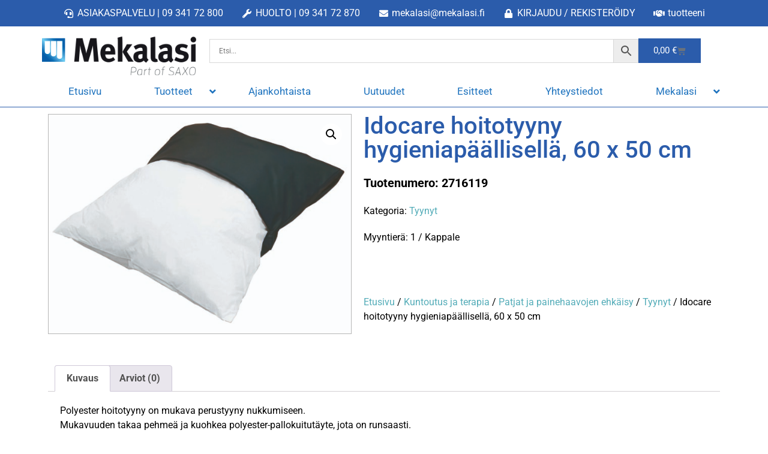

--- FILE ---
content_type: text/html; charset=UTF-8
request_url: https://dev.mekalasi.fi/tuote/idocare-hoitotyyny-hygieniapaallisella-60x-50-cm/
body_size: 54790
content:
<!doctype html>
<html lang="fi">
<head>
	<meta charset="UTF-8">
<script>
var gform;gform||(document.addEventListener("gform_main_scripts_loaded",function(){gform.scriptsLoaded=!0}),document.addEventListener("gform/theme/scripts_loaded",function(){gform.themeScriptsLoaded=!0}),window.addEventListener("DOMContentLoaded",function(){gform.domLoaded=!0}),gform={domLoaded:!1,scriptsLoaded:!1,themeScriptsLoaded:!1,isFormEditor:()=>"function"==typeof InitializeEditor,callIfLoaded:function(o){return!(!gform.domLoaded||!gform.scriptsLoaded||!gform.themeScriptsLoaded&&!gform.isFormEditor()||(gform.isFormEditor()&&console.warn("The use of gform.initializeOnLoaded() is deprecated in the form editor context and will be removed in Gravity Forms 3.1."),o(),0))},initializeOnLoaded:function(o){gform.callIfLoaded(o)||(document.addEventListener("gform_main_scripts_loaded",()=>{gform.scriptsLoaded=!0,gform.callIfLoaded(o)}),document.addEventListener("gform/theme/scripts_loaded",()=>{gform.themeScriptsLoaded=!0,gform.callIfLoaded(o)}),window.addEventListener("DOMContentLoaded",()=>{gform.domLoaded=!0,gform.callIfLoaded(o)}))},hooks:{action:{},filter:{}},addAction:function(o,r,e,t){gform.addHook("action",o,r,e,t)},addFilter:function(o,r,e,t){gform.addHook("filter",o,r,e,t)},doAction:function(o){gform.doHook("action",o,arguments)},applyFilters:function(o){return gform.doHook("filter",o,arguments)},removeAction:function(o,r){gform.removeHook("action",o,r)},removeFilter:function(o,r,e){gform.removeHook("filter",o,r,e)},addHook:function(o,r,e,t,n){null==gform.hooks[o][r]&&(gform.hooks[o][r]=[]);var d=gform.hooks[o][r];null==n&&(n=r+"_"+d.length),gform.hooks[o][r].push({tag:n,callable:e,priority:t=null==t?10:t})},doHook:function(r,o,e){var t;if(e=Array.prototype.slice.call(e,1),null!=gform.hooks[r][o]&&((o=gform.hooks[r][o]).sort(function(o,r){return o.priority-r.priority}),o.forEach(function(o){"function"!=typeof(t=o.callable)&&(t=window[t]),"action"==r?t.apply(null,e):e[0]=t.apply(null,e)})),"filter"==r)return e[0]},removeHook:function(o,r,t,n){var e;null!=gform.hooks[o][r]&&(e=(e=gform.hooks[o][r]).filter(function(o,r,e){return!!(null!=n&&n!=o.tag||null!=t&&t!=o.priority)}),gform.hooks[o][r]=e)}});
</script>

	<meta name="viewport" content="width=device-width, initial-scale=1">
	<link rel="profile" href="https://gmpg.org/xfn/11">
	<meta name='robots' content='noindex, nofollow' />
	<style>img:is([sizes="auto" i], [sizes^="auto," i]) { contain-intrinsic-size: 3000px 1500px }</style>
	
	<!-- This site is optimized with the Yoast SEO plugin v25.3.1 - https://yoast.com/wordpress/plugins/seo/ -->
	<title>Idocare hoitotyyny hygieniapäällisellä, 60 x 50 cm - Mekalasi Oy</title>
	<meta name="description" content="Polyester hoitotyyny on mukava perustyyny nukkumiseen. Mukavuuden takaa pehmeä ja kuohkea polyester-pallokuitutäyte, jota on runsaasti. Päällinen puuvillaa. Irrotettava päällinen hygieniakangasta joka on paloturvallinen sekä hygieeninen. Tuote sopii laitoskäyttöön. Konepesu 60º C Myyntiyksikkö: 1 kpl" />
	<meta property="og:locale" content="fi_FI" />
	<meta property="og:type" content="article" />
	<meta property="og:title" content="Idocare hoitotyyny hygieniapäällisellä, 60 x 50 cm - Mekalasi Oy" />
	<meta property="og:description" content="Polyester hoitotyyny on mukava perustyyny nukkumiseen. Mukavuuden takaa pehmeä ja kuohkea polyester-pallokuitutäyte, jota on runsaasti. Päällinen puuvillaa. Irrotettava päällinen hygieniakangasta joka on paloturvallinen sekä hygieeninen. Tuote sopii laitoskäyttöön. Konepesu 60º C Myyntiyksikkö: 1 kpl" />
	<meta property="og:url" content="https://dev.mekalasi.fi/tuote/idocare-hoitotyyny-hygieniapaallisella-60x-50-cm/" />
	<meta property="og:site_name" content="Mekalasi Oy" />
	<meta property="article:publisher" content="https://www.facebook.com/mekalasi.fi/" />
	<meta property="article:modified_time" content="2024-04-17T11:15:13+00:00" />
	<meta property="og:image" content="https://dev.mekalasi.fi/wp-content/uploads/2023/12/product-image-9901-scaled.jpeg" />
	<meta property="og:image:width" content="2560" />
	<meta property="og:image:height" content="1857" />
	<meta property="og:image:type" content="image/jpeg" />
	<meta name="twitter:card" content="summary_large_image" />
	<script type="application/ld+json" class="yoast-schema-graph">{"@context":"https://schema.org","@graph":[{"@type":"WebPage","@id":"https://dev.mekalasi.fi/tuote/idocare-hoitotyyny-hygieniapaallisella-60x-50-cm/","url":"https://dev.mekalasi.fi/tuote/idocare-hoitotyyny-hygieniapaallisella-60x-50-cm/","name":"Idocare hoitotyyny hygieniapäällisellä, 60 x 50 cm - Mekalasi Oy","isPartOf":{"@id":"https://dev.mekalasi.fi/#website"},"primaryImageOfPage":{"@id":"https://dev.mekalasi.fi/tuote/idocare-hoitotyyny-hygieniapaallisella-60x-50-cm/#primaryimage"},"image":{"@id":"https://dev.mekalasi.fi/tuote/idocare-hoitotyyny-hygieniapaallisella-60x-50-cm/#primaryimage"},"thumbnailUrl":"https://dev.mekalasi.fi/wp-content/uploads/2023/12/product-image-9901-scaled.jpeg","datePublished":"2021-12-01T10:30:05+00:00","dateModified":"2024-04-17T11:15:13+00:00","description":"Polyester hoitotyyny on mukava perustyyny nukkumiseen. Mukavuuden takaa pehmeä ja kuohkea polyester-pallokuitutäyte, jota on runsaasti. Päällinen puuvillaa. Irrotettava päällinen hygieniakangasta joka on paloturvallinen sekä hygieeninen. Tuote sopii laitoskäyttöön. Konepesu 60º C Myyntiyksikkö: 1 kpl","breadcrumb":{"@id":"https://dev.mekalasi.fi/tuote/idocare-hoitotyyny-hygieniapaallisella-60x-50-cm/#breadcrumb"},"inLanguage":"fi","potentialAction":[{"@type":"ReadAction","target":["https://dev.mekalasi.fi/tuote/idocare-hoitotyyny-hygieniapaallisella-60x-50-cm/"]}]},{"@type":"ImageObject","inLanguage":"fi","@id":"https://dev.mekalasi.fi/tuote/idocare-hoitotyyny-hygieniapaallisella-60x-50-cm/#primaryimage","url":"https://dev.mekalasi.fi/wp-content/uploads/2023/12/product-image-9901-scaled.jpeg","contentUrl":"https://dev.mekalasi.fi/wp-content/uploads/2023/12/product-image-9901-scaled.jpeg","width":2560,"height":1857,"caption":"dav"},{"@type":"BreadcrumbList","@id":"https://dev.mekalasi.fi/tuote/idocare-hoitotyyny-hygieniapaallisella-60x-50-cm/#breadcrumb","itemListElement":[{"@type":"ListItem","position":1,"name":"Etusivu","item":"https://dev.mekalasi.fi/"},{"@type":"ListItem","position":2,"name":"Kauppa","item":"https://dev.mekalasi.fi/kauppa/"},{"@type":"ListItem","position":3,"name":"Idocare hoitotyyny hygieniapäällisellä, 60 x 50 cm"}]},{"@type":"WebSite","@id":"https://dev.mekalasi.fi/#website","url":"https://dev.mekalasi.fi/","name":"Mekalasi Oy","description":"Sairaalatarvikkeet ja laboratoriotarvikkeet - Asiakasta ajatellen","publisher":{"@id":"https://dev.mekalasi.fi/#organization"},"potentialAction":[{"@type":"SearchAction","target":{"@type":"EntryPoint","urlTemplate":"https://dev.mekalasi.fi/?s={search_term_string}"},"query-input":{"@type":"PropertyValueSpecification","valueRequired":true,"valueName":"search_term_string"}}],"inLanguage":"fi"},{"@type":"Organization","@id":"https://dev.mekalasi.fi/#organization","name":"Mekalasi Oy","url":"https://dev.mekalasi.fi/","logo":{"@type":"ImageObject","inLanguage":"fi","@id":"https://dev.mekalasi.fi/#/schema/logo/image/","url":"https://dev.mekalasi.fi/wp-content/uploads/2020/09/logo.png","contentUrl":"https://dev.mekalasi.fi/wp-content/uploads/2020/09/logo.png","width":342,"height":100,"caption":"Mekalasi Oy"},"image":{"@id":"https://dev.mekalasi.fi/#/schema/logo/image/"},"sameAs":["https://www.facebook.com/mekalasi.fi/","https://www.instagram.com/mekalasi/?hl=fi","https://www.linkedin.com/company/mekalasi-oy/","https://www.youtube.com/channel/UCHrQFrQVIkUln9z3WQ3L0_Q"]}]}</script>
	<!-- / Yoast SEO plugin. -->


<link rel="alternate" type="application/rss+xml" title="Mekalasi Oy &raquo; syöte" href="https://dev.mekalasi.fi/feed/" />
<link rel="alternate" type="application/rss+xml" title="Mekalasi Oy &raquo; kommenttien syöte" href="https://dev.mekalasi.fi/comments/feed/" />
<link rel="alternate" type="application/rss+xml" title="Mekalasi Oy &raquo; Idocare hoitotyyny hygieniapäällisellä, 60 x 50 cm kommenttien syöte" href="https://dev.mekalasi.fi/tuote/idocare-hoitotyyny-hygieniapaallisella-60x-50-cm/feed/" />
<script>
window._wpemojiSettings = {"baseUrl":"https:\/\/s.w.org\/images\/core\/emoji\/16.0.1\/72x72\/","ext":".png","svgUrl":"https:\/\/s.w.org\/images\/core\/emoji\/16.0.1\/svg\/","svgExt":".svg","source":{"concatemoji":"https:\/\/dev.mekalasi.fi\/wp-includes\/js\/wp-emoji-release.min.js?ver=6.8.2"}};
/*! This file is auto-generated */
!function(s,n){var o,i,e;function c(e){try{var t={supportTests:e,timestamp:(new Date).valueOf()};sessionStorage.setItem(o,JSON.stringify(t))}catch(e){}}function p(e,t,n){e.clearRect(0,0,e.canvas.width,e.canvas.height),e.fillText(t,0,0);var t=new Uint32Array(e.getImageData(0,0,e.canvas.width,e.canvas.height).data),a=(e.clearRect(0,0,e.canvas.width,e.canvas.height),e.fillText(n,0,0),new Uint32Array(e.getImageData(0,0,e.canvas.width,e.canvas.height).data));return t.every(function(e,t){return e===a[t]})}function u(e,t){e.clearRect(0,0,e.canvas.width,e.canvas.height),e.fillText(t,0,0);for(var n=e.getImageData(16,16,1,1),a=0;a<n.data.length;a++)if(0!==n.data[a])return!1;return!0}function f(e,t,n,a){switch(t){case"flag":return n(e,"\ud83c\udff3\ufe0f\u200d\u26a7\ufe0f","\ud83c\udff3\ufe0f\u200b\u26a7\ufe0f")?!1:!n(e,"\ud83c\udde8\ud83c\uddf6","\ud83c\udde8\u200b\ud83c\uddf6")&&!n(e,"\ud83c\udff4\udb40\udc67\udb40\udc62\udb40\udc65\udb40\udc6e\udb40\udc67\udb40\udc7f","\ud83c\udff4\u200b\udb40\udc67\u200b\udb40\udc62\u200b\udb40\udc65\u200b\udb40\udc6e\u200b\udb40\udc67\u200b\udb40\udc7f");case"emoji":return!a(e,"\ud83e\udedf")}return!1}function g(e,t,n,a){var r="undefined"!=typeof WorkerGlobalScope&&self instanceof WorkerGlobalScope?new OffscreenCanvas(300,150):s.createElement("canvas"),o=r.getContext("2d",{willReadFrequently:!0}),i=(o.textBaseline="top",o.font="600 32px Arial",{});return e.forEach(function(e){i[e]=t(o,e,n,a)}),i}function t(e){var t=s.createElement("script");t.src=e,t.defer=!0,s.head.appendChild(t)}"undefined"!=typeof Promise&&(o="wpEmojiSettingsSupports",i=["flag","emoji"],n.supports={everything:!0,everythingExceptFlag:!0},e=new Promise(function(e){s.addEventListener("DOMContentLoaded",e,{once:!0})}),new Promise(function(t){var n=function(){try{var e=JSON.parse(sessionStorage.getItem(o));if("object"==typeof e&&"number"==typeof e.timestamp&&(new Date).valueOf()<e.timestamp+604800&&"object"==typeof e.supportTests)return e.supportTests}catch(e){}return null}();if(!n){if("undefined"!=typeof Worker&&"undefined"!=typeof OffscreenCanvas&&"undefined"!=typeof URL&&URL.createObjectURL&&"undefined"!=typeof Blob)try{var e="postMessage("+g.toString()+"("+[JSON.stringify(i),f.toString(),p.toString(),u.toString()].join(",")+"));",a=new Blob([e],{type:"text/javascript"}),r=new Worker(URL.createObjectURL(a),{name:"wpTestEmojiSupports"});return void(r.onmessage=function(e){c(n=e.data),r.terminate(),t(n)})}catch(e){}c(n=g(i,f,p,u))}t(n)}).then(function(e){for(var t in e)n.supports[t]=e[t],n.supports.everything=n.supports.everything&&n.supports[t],"flag"!==t&&(n.supports.everythingExceptFlag=n.supports.everythingExceptFlag&&n.supports[t]);n.supports.everythingExceptFlag=n.supports.everythingExceptFlag&&!n.supports.flag,n.DOMReady=!1,n.readyCallback=function(){n.DOMReady=!0}}).then(function(){return e}).then(function(){var e;n.supports.everything||(n.readyCallback(),(e=n.source||{}).concatemoji?t(e.concatemoji):e.wpemoji&&e.twemoji&&(t(e.twemoji),t(e.wpemoji)))}))}((window,document),window._wpemojiSettings);
</script>
<link rel='stylesheet' id='easy-autocomplete-css' href='https://dev.mekalasi.fi/wp-content/plugins/woocommerce-products-filter/js/easy-autocomplete/easy-autocomplete.min.css?ver=2.2.9.2' media='all' />
<link rel='stylesheet' id='easy-autocomplete-theme-css' href='https://dev.mekalasi.fi/wp-content/plugins/woocommerce-products-filter/js/easy-autocomplete/easy-autocomplete.themes.min.css?ver=2.2.9.2' media='all' />
<link rel='stylesheet' id='dce-dynamic-visibility-style-css' href='https://dev.mekalasi.fi/wp-content/plugins/dynamic-visibility-for-elementor/assets/css/dynamic-visibility.css?ver=5.0.16' media='all' />
<style id='wp-emoji-styles-inline-css'>

	img.wp-smiley, img.emoji {
		display: inline !important;
		border: none !important;
		box-shadow: none !important;
		height: 1em !important;
		width: 1em !important;
		margin: 0 0.07em !important;
		vertical-align: -0.1em !important;
		background: none !important;
		padding: 0 !important;
	}
</style>
<link rel='stylesheet' id='wp-block-library-css' href='https://dev.mekalasi.fi/wp-includes/css/dist/block-library/style.min.css?ver=6.8.2' media='all' />
<style id='global-styles-inline-css'>
:root{--wp--preset--aspect-ratio--square: 1;--wp--preset--aspect-ratio--4-3: 4/3;--wp--preset--aspect-ratio--3-4: 3/4;--wp--preset--aspect-ratio--3-2: 3/2;--wp--preset--aspect-ratio--2-3: 2/3;--wp--preset--aspect-ratio--16-9: 16/9;--wp--preset--aspect-ratio--9-16: 9/16;--wp--preset--color--black: #000000;--wp--preset--color--cyan-bluish-gray: #abb8c3;--wp--preset--color--white: #ffffff;--wp--preset--color--pale-pink: #f78da7;--wp--preset--color--vivid-red: #cf2e2e;--wp--preset--color--luminous-vivid-orange: #ff6900;--wp--preset--color--luminous-vivid-amber: #fcb900;--wp--preset--color--light-green-cyan: #7bdcb5;--wp--preset--color--vivid-green-cyan: #00d084;--wp--preset--color--pale-cyan-blue: #8ed1fc;--wp--preset--color--vivid-cyan-blue: #0693e3;--wp--preset--color--vivid-purple: #9b51e0;--wp--preset--gradient--vivid-cyan-blue-to-vivid-purple: linear-gradient(135deg,rgba(6,147,227,1) 0%,rgb(155,81,224) 100%);--wp--preset--gradient--light-green-cyan-to-vivid-green-cyan: linear-gradient(135deg,rgb(122,220,180) 0%,rgb(0,208,130) 100%);--wp--preset--gradient--luminous-vivid-amber-to-luminous-vivid-orange: linear-gradient(135deg,rgba(252,185,0,1) 0%,rgba(255,105,0,1) 100%);--wp--preset--gradient--luminous-vivid-orange-to-vivid-red: linear-gradient(135deg,rgba(255,105,0,1) 0%,rgb(207,46,46) 100%);--wp--preset--gradient--very-light-gray-to-cyan-bluish-gray: linear-gradient(135deg,rgb(238,238,238) 0%,rgb(169,184,195) 100%);--wp--preset--gradient--cool-to-warm-spectrum: linear-gradient(135deg,rgb(74,234,220) 0%,rgb(151,120,209) 20%,rgb(207,42,186) 40%,rgb(238,44,130) 60%,rgb(251,105,98) 80%,rgb(254,248,76) 100%);--wp--preset--gradient--blush-light-purple: linear-gradient(135deg,rgb(255,206,236) 0%,rgb(152,150,240) 100%);--wp--preset--gradient--blush-bordeaux: linear-gradient(135deg,rgb(254,205,165) 0%,rgb(254,45,45) 50%,rgb(107,0,62) 100%);--wp--preset--gradient--luminous-dusk: linear-gradient(135deg,rgb(255,203,112) 0%,rgb(199,81,192) 50%,rgb(65,88,208) 100%);--wp--preset--gradient--pale-ocean: linear-gradient(135deg,rgb(255,245,203) 0%,rgb(182,227,212) 50%,rgb(51,167,181) 100%);--wp--preset--gradient--electric-grass: linear-gradient(135deg,rgb(202,248,128) 0%,rgb(113,206,126) 100%);--wp--preset--gradient--midnight: linear-gradient(135deg,rgb(2,3,129) 0%,rgb(40,116,252) 100%);--wp--preset--font-size--small: 13px;--wp--preset--font-size--medium: 20px;--wp--preset--font-size--large: 36px;--wp--preset--font-size--x-large: 42px;--wp--preset--spacing--20: 0.44rem;--wp--preset--spacing--30: 0.67rem;--wp--preset--spacing--40: 1rem;--wp--preset--spacing--50: 1.5rem;--wp--preset--spacing--60: 2.25rem;--wp--preset--spacing--70: 3.38rem;--wp--preset--spacing--80: 5.06rem;--wp--preset--shadow--natural: 6px 6px 9px rgba(0, 0, 0, 0.2);--wp--preset--shadow--deep: 12px 12px 50px rgba(0, 0, 0, 0.4);--wp--preset--shadow--sharp: 6px 6px 0px rgba(0, 0, 0, 0.2);--wp--preset--shadow--outlined: 6px 6px 0px -3px rgba(255, 255, 255, 1), 6px 6px rgba(0, 0, 0, 1);--wp--preset--shadow--crisp: 6px 6px 0px rgba(0, 0, 0, 1);}:root { --wp--style--global--content-size: 800px;--wp--style--global--wide-size: 1200px; }:where(body) { margin: 0; }.wp-site-blocks > .alignleft { float: left; margin-right: 2em; }.wp-site-blocks > .alignright { float: right; margin-left: 2em; }.wp-site-blocks > .aligncenter { justify-content: center; margin-left: auto; margin-right: auto; }:where(.wp-site-blocks) > * { margin-block-start: 24px; margin-block-end: 0; }:where(.wp-site-blocks) > :first-child { margin-block-start: 0; }:where(.wp-site-blocks) > :last-child { margin-block-end: 0; }:root { --wp--style--block-gap: 24px; }:root :where(.is-layout-flow) > :first-child{margin-block-start: 0;}:root :where(.is-layout-flow) > :last-child{margin-block-end: 0;}:root :where(.is-layout-flow) > *{margin-block-start: 24px;margin-block-end: 0;}:root :where(.is-layout-constrained) > :first-child{margin-block-start: 0;}:root :where(.is-layout-constrained) > :last-child{margin-block-end: 0;}:root :where(.is-layout-constrained) > *{margin-block-start: 24px;margin-block-end: 0;}:root :where(.is-layout-flex){gap: 24px;}:root :where(.is-layout-grid){gap: 24px;}.is-layout-flow > .alignleft{float: left;margin-inline-start: 0;margin-inline-end: 2em;}.is-layout-flow > .alignright{float: right;margin-inline-start: 2em;margin-inline-end: 0;}.is-layout-flow > .aligncenter{margin-left: auto !important;margin-right: auto !important;}.is-layout-constrained > .alignleft{float: left;margin-inline-start: 0;margin-inline-end: 2em;}.is-layout-constrained > .alignright{float: right;margin-inline-start: 2em;margin-inline-end: 0;}.is-layout-constrained > .aligncenter{margin-left: auto !important;margin-right: auto !important;}.is-layout-constrained > :where(:not(.alignleft):not(.alignright):not(.alignfull)){max-width: var(--wp--style--global--content-size);margin-left: auto !important;margin-right: auto !important;}.is-layout-constrained > .alignwide{max-width: var(--wp--style--global--wide-size);}body .is-layout-flex{display: flex;}.is-layout-flex{flex-wrap: wrap;align-items: center;}.is-layout-flex > :is(*, div){margin: 0;}body .is-layout-grid{display: grid;}.is-layout-grid > :is(*, div){margin: 0;}body{padding-top: 0px;padding-right: 0px;padding-bottom: 0px;padding-left: 0px;}a:where(:not(.wp-element-button)){text-decoration: underline;}:root :where(.wp-element-button, .wp-block-button__link){background-color: #32373c;border-width: 0;color: #fff;font-family: inherit;font-size: inherit;line-height: inherit;padding: calc(0.667em + 2px) calc(1.333em + 2px);text-decoration: none;}.has-black-color{color: var(--wp--preset--color--black) !important;}.has-cyan-bluish-gray-color{color: var(--wp--preset--color--cyan-bluish-gray) !important;}.has-white-color{color: var(--wp--preset--color--white) !important;}.has-pale-pink-color{color: var(--wp--preset--color--pale-pink) !important;}.has-vivid-red-color{color: var(--wp--preset--color--vivid-red) !important;}.has-luminous-vivid-orange-color{color: var(--wp--preset--color--luminous-vivid-orange) !important;}.has-luminous-vivid-amber-color{color: var(--wp--preset--color--luminous-vivid-amber) !important;}.has-light-green-cyan-color{color: var(--wp--preset--color--light-green-cyan) !important;}.has-vivid-green-cyan-color{color: var(--wp--preset--color--vivid-green-cyan) !important;}.has-pale-cyan-blue-color{color: var(--wp--preset--color--pale-cyan-blue) !important;}.has-vivid-cyan-blue-color{color: var(--wp--preset--color--vivid-cyan-blue) !important;}.has-vivid-purple-color{color: var(--wp--preset--color--vivid-purple) !important;}.has-black-background-color{background-color: var(--wp--preset--color--black) !important;}.has-cyan-bluish-gray-background-color{background-color: var(--wp--preset--color--cyan-bluish-gray) !important;}.has-white-background-color{background-color: var(--wp--preset--color--white) !important;}.has-pale-pink-background-color{background-color: var(--wp--preset--color--pale-pink) !important;}.has-vivid-red-background-color{background-color: var(--wp--preset--color--vivid-red) !important;}.has-luminous-vivid-orange-background-color{background-color: var(--wp--preset--color--luminous-vivid-orange) !important;}.has-luminous-vivid-amber-background-color{background-color: var(--wp--preset--color--luminous-vivid-amber) !important;}.has-light-green-cyan-background-color{background-color: var(--wp--preset--color--light-green-cyan) !important;}.has-vivid-green-cyan-background-color{background-color: var(--wp--preset--color--vivid-green-cyan) !important;}.has-pale-cyan-blue-background-color{background-color: var(--wp--preset--color--pale-cyan-blue) !important;}.has-vivid-cyan-blue-background-color{background-color: var(--wp--preset--color--vivid-cyan-blue) !important;}.has-vivid-purple-background-color{background-color: var(--wp--preset--color--vivid-purple) !important;}.has-black-border-color{border-color: var(--wp--preset--color--black) !important;}.has-cyan-bluish-gray-border-color{border-color: var(--wp--preset--color--cyan-bluish-gray) !important;}.has-white-border-color{border-color: var(--wp--preset--color--white) !important;}.has-pale-pink-border-color{border-color: var(--wp--preset--color--pale-pink) !important;}.has-vivid-red-border-color{border-color: var(--wp--preset--color--vivid-red) !important;}.has-luminous-vivid-orange-border-color{border-color: var(--wp--preset--color--luminous-vivid-orange) !important;}.has-luminous-vivid-amber-border-color{border-color: var(--wp--preset--color--luminous-vivid-amber) !important;}.has-light-green-cyan-border-color{border-color: var(--wp--preset--color--light-green-cyan) !important;}.has-vivid-green-cyan-border-color{border-color: var(--wp--preset--color--vivid-green-cyan) !important;}.has-pale-cyan-blue-border-color{border-color: var(--wp--preset--color--pale-cyan-blue) !important;}.has-vivid-cyan-blue-border-color{border-color: var(--wp--preset--color--vivid-cyan-blue) !important;}.has-vivid-purple-border-color{border-color: var(--wp--preset--color--vivid-purple) !important;}.has-vivid-cyan-blue-to-vivid-purple-gradient-background{background: var(--wp--preset--gradient--vivid-cyan-blue-to-vivid-purple) !important;}.has-light-green-cyan-to-vivid-green-cyan-gradient-background{background: var(--wp--preset--gradient--light-green-cyan-to-vivid-green-cyan) !important;}.has-luminous-vivid-amber-to-luminous-vivid-orange-gradient-background{background: var(--wp--preset--gradient--luminous-vivid-amber-to-luminous-vivid-orange) !important;}.has-luminous-vivid-orange-to-vivid-red-gradient-background{background: var(--wp--preset--gradient--luminous-vivid-orange-to-vivid-red) !important;}.has-very-light-gray-to-cyan-bluish-gray-gradient-background{background: var(--wp--preset--gradient--very-light-gray-to-cyan-bluish-gray) !important;}.has-cool-to-warm-spectrum-gradient-background{background: var(--wp--preset--gradient--cool-to-warm-spectrum) !important;}.has-blush-light-purple-gradient-background{background: var(--wp--preset--gradient--blush-light-purple) !important;}.has-blush-bordeaux-gradient-background{background: var(--wp--preset--gradient--blush-bordeaux) !important;}.has-luminous-dusk-gradient-background{background: var(--wp--preset--gradient--luminous-dusk) !important;}.has-pale-ocean-gradient-background{background: var(--wp--preset--gradient--pale-ocean) !important;}.has-electric-grass-gradient-background{background: var(--wp--preset--gradient--electric-grass) !important;}.has-midnight-gradient-background{background: var(--wp--preset--gradient--midnight) !important;}.has-small-font-size{font-size: var(--wp--preset--font-size--small) !important;}.has-medium-font-size{font-size: var(--wp--preset--font-size--medium) !important;}.has-large-font-size{font-size: var(--wp--preset--font-size--large) !important;}.has-x-large-font-size{font-size: var(--wp--preset--font-size--x-large) !important;}
:root :where(.wp-block-pullquote){font-size: 1.5em;line-height: 1.6;}
</style>
<link rel='stylesheet' id='afpvu-front-css' href='https://dev.mekalasi.fi/wp-content/plugins/products-visibility-by-user-roles/assets/css/afpvu_front.css?ver=1.0' media='all' />
<link rel='stylesheet' id='woof-css' href='https://dev.mekalasi.fi/wp-content/plugins/woocommerce-products-filter/css/front.css?ver=2.2.9.2' media='all' />
<style id='woof-inline-css'>

.woof_products_top_panel li span, .woof_products_top_panel2 li span{background: url(https://dev.mekalasi.fi/wp-content/plugins/woocommerce-products-filter/img/delete.png);background-size: 14px 14px;background-repeat: no-repeat;background-position: right;}
.woof_edit_view{
                    display: none;
                }



</style>
<link rel='stylesheet' id='icheck-jquery-color-css' href='https://dev.mekalasi.fi/wp-content/plugins/woocommerce-products-filter/js/icheck/skins/square/blue.css?ver=2.2.9.2' media='all' />
<link rel='stylesheet' id='woof_by_featured_html_items-css' href='https://dev.mekalasi.fi/wp-content/plugins/woocommerce-products-filter/ext/by_featured/css/by_featured.css?ver=2.2.9.2' media='all' />
<link rel='stylesheet' id='woof_by_onsales_html_items-css' href='https://dev.mekalasi.fi/wp-content/plugins/woocommerce-products-filter/ext/by_onsales/css/by_onsales.css?ver=2.2.9.2' media='all' />
<link rel='stylesheet' id='woof_by_sku_html_items-css' href='https://dev.mekalasi.fi/wp-content/plugins/woocommerce-products-filter/ext/by_sku/css/by_sku.css?ver=2.2.9.2' media='all' />
<link rel='stylesheet' id='woof_by_text_html_items-css' href='https://dev.mekalasi.fi/wp-content/plugins/woocommerce-products-filter/ext/by_text/assets/css/front.css?ver=2.2.9.2' media='all' />
<link rel='stylesheet' id='woof_color_html_items-css' href='https://dev.mekalasi.fi/wp-content/plugins/woocommerce-products-filter/ext/color/css/html_types/color.css?ver=2.2.9.2' media='all' />
<link rel='stylesheet' id='woof_image_html_items-css' href='https://dev.mekalasi.fi/wp-content/plugins/woocommerce-products-filter/ext/image/css/html_types/image.css?ver=2.2.9.2' media='all' />
<link rel='stylesheet' id='woof_label_html_items-css' href='https://dev.mekalasi.fi/wp-content/plugins/woocommerce-products-filter/ext/label/css/html_types/label.css?ver=2.2.9.2' media='all' />
<link rel='stylesheet' id='woof_select_hierarchy_html_items-css' href='https://dev.mekalasi.fi/wp-content/plugins/woocommerce-products-filter/ext/select_hierarchy/css/html_types/select_hierarchy.css?ver=2.2.9.2' media='all' />
<link rel='stylesheet' id='woof_slider_html_items-css' href='https://dev.mekalasi.fi/wp-content/plugins/woocommerce-products-filter/ext/slider/css/html_types/slider.css?ver=2.2.9.2' media='all' />
<link rel='stylesheet' id='select2-css' href='https://dev.mekalasi.fi/wp-content/plugins/woocommerce/assets/css/select2.css?ver=9.9.5' media='all' />
<link rel='stylesheet' id='photoswipe-css' href='https://dev.mekalasi.fi/wp-content/plugins/woocommerce/assets/css/photoswipe/photoswipe.min.css?ver=9.9.5' media='all' />
<link rel='stylesheet' id='photoswipe-default-skin-css' href='https://dev.mekalasi.fi/wp-content/plugins/woocommerce/assets/css/photoswipe/default-skin/default-skin.min.css?ver=9.9.5' media='all' />
<link rel='stylesheet' id='woocommerce-layout-css' href='https://dev.mekalasi.fi/wp-content/plugins/woocommerce/assets/css/woocommerce-layout.css?ver=9.9.5' media='all' />
<link rel='stylesheet' id='woocommerce-smallscreen-css' href='https://dev.mekalasi.fi/wp-content/plugins/woocommerce/assets/css/woocommerce-smallscreen.css?ver=9.9.5' media='only screen and (max-width: 768px)' />
<link rel='stylesheet' id='woocommerce-general-css' href='https://dev.mekalasi.fi/wp-content/plugins/woocommerce/assets/css/woocommerce.css?ver=9.9.5' media='all' />
<style id='woocommerce-inline-inline-css'>
.woocommerce form .form-row .required { visibility: visible; }
</style>
<link rel='stylesheet' id='aws-pro-style-css' href='https://dev.mekalasi.fi/wp-content/plugins/advanced-woo-search-pro/assets/css/common.min.css?ver=pro3.36' media='all' />
<link rel='stylesheet' id='brands-styles-css' href='https://dev.mekalasi.fi/wp-content/plugins/woocommerce/assets/css/brands.css?ver=9.9.5' media='all' />
<link rel='stylesheet' id='hello-elementor-css' href='https://dev.mekalasi.fi/wp-content/themes/hello-elementor/assets/css/reset.css?ver=3.4.4' media='all' />
<link rel='stylesheet' id='hello-elementor-child-css' href='https://dev.mekalasi.fi/wp-content/themes/hello-elementor-child/style.css?ver=1.0.0' media='all' />
<link rel='stylesheet' id='hello-elementor-theme-style-css' href='https://dev.mekalasi.fi/wp-content/themes/hello-elementor/assets/css/theme.css?ver=3.4.4' media='all' />
<link rel='stylesheet' id='hello-elementor-header-footer-css' href='https://dev.mekalasi.fi/wp-content/themes/hello-elementor/assets/css/header-footer.css?ver=3.4.4' media='all' />
<link rel='stylesheet' id='elementor-frontend-css' href='https://dev.mekalasi.fi/wp-content/plugins/elementor/assets/css/frontend.min.css?ver=3.29.2' media='all' />
<link rel='stylesheet' id='widget-icon-list-css' href='https://dev.mekalasi.fi/wp-content/plugins/elementor/assets/css/widget-icon-list.min.css?ver=3.29.2' media='all' />
<link rel='stylesheet' id='e-sticky-css' href='https://dev.mekalasi.fi/wp-content/plugins/elementor-pro/assets/css/modules/sticky.min.css?ver=3.29.2' media='all' />
<link rel='stylesheet' id='widget-image-css' href='https://dev.mekalasi.fi/wp-content/plugins/elementor/assets/css/widget-image.min.css?ver=3.29.2' media='all' />
<link rel='stylesheet' id='widget-woocommerce-menu-cart-css' href='https://dev.mekalasi.fi/wp-content/plugins/elementor-pro/assets/css/widget-woocommerce-menu-cart.min.css?ver=3.29.2' media='all' />
<link rel='stylesheet' id='widget-nav-menu-css' href='https://dev.mekalasi.fi/wp-content/plugins/elementor-pro/assets/css/widget-nav-menu.min.css?ver=3.29.2' media='all' />
<link rel='stylesheet' id='e-motion-fx-css' href='https://dev.mekalasi.fi/wp-content/plugins/elementor-pro/assets/css/modules/motion-fx.min.css?ver=3.29.2' media='all' />
<link rel='stylesheet' id='widget-heading-css' href='https://dev.mekalasi.fi/wp-content/plugins/elementor/assets/css/widget-heading.min.css?ver=3.29.2' media='all' />
<link rel='stylesheet' id='widget-social-icons-css' href='https://dev.mekalasi.fi/wp-content/plugins/elementor/assets/css/widget-social-icons.min.css?ver=3.29.2' media='all' />
<link rel='stylesheet' id='e-apple-webkit-css' href='https://dev.mekalasi.fi/wp-content/plugins/elementor/assets/css/conditionals/apple-webkit.min.css?ver=3.29.2' media='all' />
<link rel='stylesheet' id='widget-woocommerce-product-images-css' href='https://dev.mekalasi.fi/wp-content/plugins/elementor-pro/assets/css/widget-woocommerce-product-images.min.css?ver=3.29.2' media='all' />
<link rel='stylesheet' id='widget-woocommerce-product-price-css' href='https://dev.mekalasi.fi/wp-content/plugins/elementor-pro/assets/css/widget-woocommerce-product-price.min.css?ver=3.29.2' media='all' />
<link rel='stylesheet' id='widget-woocommerce-product-add-to-cart-css' href='https://dev.mekalasi.fi/wp-content/plugins/elementor-pro/assets/css/widget-woocommerce-product-add-to-cart.min.css?ver=3.29.2' media='all' />
<link rel='stylesheet' id='widget-woocommerce-product-rating-css' href='https://dev.mekalasi.fi/wp-content/plugins/elementor-pro/assets/css/widget-woocommerce-product-rating.min.css?ver=3.29.2' media='all' />
<link rel='stylesheet' id='widget-woocommerce-product-data-tabs-css' href='https://dev.mekalasi.fi/wp-content/plugins/elementor-pro/assets/css/widget-woocommerce-product-data-tabs.min.css?ver=3.29.2' media='all' />
<link rel='stylesheet' id='widget-woocommerce-products-css' href='https://dev.mekalasi.fi/wp-content/plugins/elementor-pro/assets/css/widget-woocommerce-products.min.css?ver=3.29.2' media='all' />
<link rel='stylesheet' id='widget-posts-css' href='https://dev.mekalasi.fi/wp-content/plugins/elementor-pro/assets/css/widget-posts.min.css?ver=3.29.2' media='all' />
<link rel='stylesheet' id='e-popup-css' href='https://dev.mekalasi.fi/wp-content/plugins/elementor-pro/assets/css/conditionals/popup.min.css?ver=3.29.2' media='all' />
<link rel='stylesheet' id='elementor-icons-css' href='https://dev.mekalasi.fi/wp-content/plugins/elementor/assets/lib/eicons/css/elementor-icons.min.css?ver=5.40.0' media='all' />
<link rel='stylesheet' id='elementor-post-12-css' href='https://dev.mekalasi.fi/wp-content/uploads/elementor/css/post-12.css?ver=1750503269' media='all' />
<link rel='stylesheet' id='font-awesome-5-all-css' href='https://dev.mekalasi.fi/wp-content/plugins/elementor/assets/lib/font-awesome/css/all.min.css?ver=3.29.2' media='all' />
<link rel='stylesheet' id='font-awesome-4-shim-css' href='https://dev.mekalasi.fi/wp-content/plugins/elementor/assets/lib/font-awesome/css/v4-shims.min.css?ver=3.29.2' media='all' />
<link rel='stylesheet' id='elementor-post-21055-css' href='https://dev.mekalasi.fi/wp-content/uploads/elementor/css/post-21055.css?ver=1750503270' media='all' />
<link rel='stylesheet' id='elementor-post-96-css' href='https://dev.mekalasi.fi/wp-content/uploads/elementor/css/post-96.css?ver=1750503270' media='all' />
<link rel='stylesheet' id='elementor-post-67-css' href='https://dev.mekalasi.fi/wp-content/uploads/elementor/css/post-67.css?ver=1755847455' media='all' />
<link rel='stylesheet' id='elementor-post-49866-css' href='https://dev.mekalasi.fi/wp-content/uploads/elementor/css/post-49866.css?ver=1750503270' media='all' />
<link rel='stylesheet' id='ubermenu-css' href='https://dev.mekalasi.fi/wp-content/plugins/ubermenu/pro/assets/css/ubermenu.min.css?ver=3.8.5' media='all' />
<link rel='stylesheet' id='ubermenu-minimal-css' href='https://dev.mekalasi.fi/wp-content/plugins/ubermenu/assets/css/skins/minimal.css?ver=6.8.2' media='all' />
<link rel='stylesheet' id='ubermenu-font-awesome-all-css' href='https://dev.mekalasi.fi/wp-content/plugins/ubermenu/assets/fontawesome/css/all.min.css?ver=6.8.2' media='all' />
<link rel='stylesheet' id='ecs-styles-css' href='https://dev.mekalasi.fi/wp-content/plugins/ele-custom-skin/assets/css/ecs-style.css?ver=3.1.9' media='all' />
<link rel='stylesheet' id='elementor-post-4640-css' href='https://dev.mekalasi.fi/wp-content/uploads/elementor/css/post-4640.css?ver=1674560004' media='all' />
<link rel='stylesheet' id='elementor-post-20843-css' href='https://dev.mekalasi.fi/wp-content/uploads/elementor/css/post-20843.css?ver=1623362049' media='all' />
<link rel='stylesheet' id='elementor-post-20848-css' href='https://dev.mekalasi.fi/wp-content/uploads/elementor/css/post-20848.css?ver=1694515816' media='all' />
<link rel='stylesheet' id='elementor-post-21044-css' href='https://dev.mekalasi.fi/wp-content/uploads/elementor/css/post-21044.css?ver=1623329900' media='all' />
<link rel='stylesheet' id='elementor-gf-local-roboto-css' href='https://dev.mekalasi.fi/wp-content/uploads/elementor/google-fonts/css/roboto.css?ver=1743682309' media='all' />
<link rel='stylesheet' id='elementor-gf-local-robotoslab-css' href='https://dev.mekalasi.fi/wp-content/uploads/elementor/google-fonts/css/robotoslab.css?ver=1743682312' media='all' />
<link rel='stylesheet' id='elementor-gf-local-archivonarrow-css' href='https://dev.mekalasi.fi/wp-content/uploads/elementor/google-fonts/css/archivonarrow.css?ver=1743682313' media='all' />
<link rel='stylesheet' id='elementor-icons-shared-0-css' href='https://dev.mekalasi.fi/wp-content/plugins/elementor/assets/lib/font-awesome/css/fontawesome.min.css?ver=5.15.3' media='all' />
<link rel='stylesheet' id='elementor-icons-fa-solid-css' href='https://dev.mekalasi.fi/wp-content/plugins/elementor/assets/lib/font-awesome/css/solid.min.css?ver=5.15.3' media='all' />
<link rel='stylesheet' id='elementor-icons-fa-brands-css' href='https://dev.mekalasi.fi/wp-content/plugins/elementor/assets/lib/font-awesome/css/brands.min.css?ver=5.15.3' media='all' />
<script src="https://dev.mekalasi.fi/wp-includes/js/jquery/jquery.min.js?ver=3.7.1" id="jquery-core-js"></script>
<script src="https://dev.mekalasi.fi/wp-includes/js/jquery/jquery-migrate.min.js?ver=3.4.1" id="jquery-migrate-js"></script>
<script src="https://dev.mekalasi.fi/wp-content/plugins/woocommerce-products-filter/js/easy-autocomplete/jquery.easy-autocomplete.min.js?ver=2.2.9.2" id="easy-autocomplete-js"></script>
<script id="woof-husky-js-extra">
var woof_husky_txt = {"ajax_url":"https:\/\/dev.mekalasi.fi\/wp-admin\/admin-ajax.php","plugin_uri":"https:\/\/dev.mekalasi.fi\/wp-content\/plugins\/woocommerce-products-filter\/ext\/by_text\/","loader":"https:\/\/dev.mekalasi.fi\/wp-content\/plugins\/woocommerce-products-filter\/ext\/by_text\/assets\/img\/ajax-loader.gif","not_found":"Nothing found!","prev":"Prev","next":"Next","site_link":"https:\/\/dev.mekalasi.fi","default_data":{"placeholder":"","behavior":"title_or_content_or_excerpt","search_by_full_word":"0","autocomplete":"1","how_to_open_links":"0","taxonomy_compatibility":"0","sku_compatibility":"1","custom_fields":"","search_desc_variant":"0","view_text_length":"10","min_symbols":"3","max_posts":"10","image":"","notes_for_customer":"","template":"","max_open_height":"300","page":0}};
</script>
<script src="https://dev.mekalasi.fi/wp-content/plugins/woocommerce-products-filter/ext/by_text/assets/js/husky.js?ver=2.2.9.2" id="woof-husky-js"></script>
<script src="https://dev.mekalasi.fi/wp-content/plugins/woocommerce/assets/js/jquery-blockui/jquery.blockUI.min.js?ver=2.7.0-wc.9.9.5" id="jquery-blockui-js" defer data-wp-strategy="defer"></script>
<script id="wc-add-to-cart-js-extra">
var wc_add_to_cart_params = {"ajax_url":"\/wp-admin\/admin-ajax.php","wc_ajax_url":"\/?wc-ajax=%%endpoint%%","i18n_view_cart":"N\u00e4yt\u00e4 ostoskori","cart_url":"https:\/\/dev.mekalasi.fi\/ostoskori\/","is_cart":"","cart_redirect_after_add":"no"};
</script>
<script src="https://dev.mekalasi.fi/wp-content/plugins/woocommerce/assets/js/frontend/add-to-cart.min.js?ver=9.9.5" id="wc-add-to-cart-js" defer data-wp-strategy="defer"></script>
<script src="https://dev.mekalasi.fi/wp-content/plugins/woocommerce/assets/js/zoom/jquery.zoom.min.js?ver=1.7.21-wc.9.9.5" id="zoom-js" defer data-wp-strategy="defer"></script>
<script src="https://dev.mekalasi.fi/wp-content/plugins/woocommerce/assets/js/flexslider/jquery.flexslider.min.js?ver=2.7.2-wc.9.9.5" id="flexslider-js" defer data-wp-strategy="defer"></script>
<script src="https://dev.mekalasi.fi/wp-content/plugins/woocommerce/assets/js/photoswipe/photoswipe.min.js?ver=4.1.1-wc.9.9.5" id="photoswipe-js" defer data-wp-strategy="defer"></script>
<script src="https://dev.mekalasi.fi/wp-content/plugins/woocommerce/assets/js/photoswipe/photoswipe-ui-default.min.js?ver=4.1.1-wc.9.9.5" id="photoswipe-ui-default-js" defer data-wp-strategy="defer"></script>
<script id="wc-single-product-js-extra">
var wc_single_product_params = {"i18n_required_rating_text":"Valitse arvostelu, ole hyv\u00e4.","i18n_rating_options":["1\/5 t\u00e4hte\u00e4","2\/5 t\u00e4hte\u00e4","3\/5 t\u00e4hte\u00e4","4\/5 t\u00e4hte\u00e4","5\/5 t\u00e4hte\u00e4"],"i18n_product_gallery_trigger_text":"View full-screen image gallery","review_rating_required":"yes","flexslider":{"rtl":false,"animation":"slide","smoothHeight":true,"directionNav":false,"controlNav":"thumbnails","slideshow":false,"animationSpeed":500,"animationLoop":false,"allowOneSlide":false},"zoom_enabled":"1","zoom_options":[],"photoswipe_enabled":"1","photoswipe_options":{"shareEl":false,"closeOnScroll":false,"history":false,"hideAnimationDuration":0,"showAnimationDuration":0},"flexslider_enabled":"1"};
</script>
<script src="https://dev.mekalasi.fi/wp-content/plugins/woocommerce/assets/js/frontend/single-product.min.js?ver=9.9.5" id="wc-single-product-js" defer data-wp-strategy="defer"></script>
<script src="https://dev.mekalasi.fi/wp-content/plugins/woocommerce/assets/js/js-cookie/js.cookie.min.js?ver=2.1.4-wc.9.9.5" id="js-cookie-js" defer data-wp-strategy="defer"></script>
<script id="woocommerce-js-extra">
var woocommerce_params = {"ajax_url":"\/wp-admin\/admin-ajax.php","wc_ajax_url":"\/?wc-ajax=%%endpoint%%","i18n_password_show":"N\u00e4yt\u00e4 salasana","i18n_password_hide":"Piilota salasana"};
</script>
<script src="https://dev.mekalasi.fi/wp-content/plugins/woocommerce/assets/js/frontend/woocommerce.min.js?ver=9.9.5" id="woocommerce-js" defer data-wp-strategy="defer"></script>
<script src="https://dev.mekalasi.fi/wp-content/dynamic-socks-form.js?ver=westockx" id="js_socks_form-js"></script>
<script src="https://dev.mekalasi.fi/wp-content/plugins/elementor/assets/lib/font-awesome/js/v4-shims.min.js?ver=3.29.2" id="font-awesome-4-shim-js"></script>
<script id="ecs_ajax_load-js-extra">
var ecs_ajax_params = {"ajaxurl":"https:\/\/dev.mekalasi.fi\/wp-admin\/admin-ajax.php","posts":"{\"page\":0,\"product\":\"idocare-hoitotyyny-hygieniapaallisella-60x-50-cm\",\"post_type\":\"product\",\"name\":\"idocare-hoitotyyny-hygieniapaallisella-60x-50-cm\",\"error\":\"\",\"m\":\"\",\"p\":0,\"post_parent\":\"\",\"subpost\":\"\",\"subpost_id\":\"\",\"attachment\":\"\",\"attachment_id\":0,\"pagename\":\"\",\"page_id\":0,\"second\":\"\",\"minute\":\"\",\"hour\":\"\",\"day\":0,\"monthnum\":0,\"year\":0,\"w\":0,\"category_name\":\"\",\"tag\":\"\",\"cat\":\"\",\"tag_id\":\"\",\"author\":\"\",\"author_name\":\"\",\"feed\":\"\",\"tb\":\"\",\"paged\":0,\"meta_key\":\"\",\"meta_value\":\"\",\"preview\":\"\",\"s\":\"\",\"sentence\":\"\",\"title\":\"\",\"fields\":\"all\",\"menu_order\":\"\",\"embed\":\"\",\"category__in\":[],\"category__not_in\":[],\"category__and\":[],\"post__in\":[],\"post__not_in\":[],\"post_name__in\":[],\"tag__in\":[],\"tag__not_in\":[],\"tag__and\":[],\"tag_slug__in\":[],\"tag_slug__and\":[],\"post_parent__in\":[],\"post_parent__not_in\":[],\"author__in\":[],\"author__not_in\":[],\"search_columns\":[],\"ignore_sticky_posts\":false,\"suppress_filters\":false,\"cache_results\":true,\"update_post_term_cache\":true,\"update_menu_item_cache\":false,\"lazy_load_term_meta\":true,\"update_post_meta_cache\":true,\"posts_per_page\":10,\"nopaging\":false,\"comments_per_page\":\"50\",\"no_found_rows\":false,\"order\":\"DESC\"}"};
</script>
<script src="https://dev.mekalasi.fi/wp-content/plugins/ele-custom-skin/assets/js/ecs_ajax_pagination.js?ver=3.1.9" id="ecs_ajax_load-js"></script>
<script src="https://dev.mekalasi.fi/wp-content/plugins/ele-custom-skin/assets/js/ecs.js?ver=3.1.9" id="ecs-script-js"></script>
<link rel="https://api.w.org/" href="https://dev.mekalasi.fi/wp-json/" /><link rel="alternate" title="JSON" type="application/json" href="https://dev.mekalasi.fi/wp-json/wp/v2/product/28255" /><link rel="EditURI" type="application/rsd+xml" title="RSD" href="https://dev.mekalasi.fi/xmlrpc.php?rsd" />
<meta name="generator" content="WordPress 6.8.2" />
<meta name="generator" content="WooCommerce 9.9.5" />
<link rel='shortlink' href='https://dev.mekalasi.fi/?p=28255' />
<link rel="alternate" title="oEmbed (JSON)" type="application/json+oembed" href="https://dev.mekalasi.fi/wp-json/oembed/1.0/embed?url=https%3A%2F%2Fdev.mekalasi.fi%2Ftuote%2Fidocare-hoitotyyny-hygieniapaallisella-60x-50-cm%2F" />
<link rel="alternate" title="oEmbed (XML)" type="text/xml+oembed" href="https://dev.mekalasi.fi/wp-json/oembed/1.0/embed?url=https%3A%2F%2Fdev.mekalasi.fi%2Ftuote%2Fidocare-hoitotyyny-hygieniapaallisella-60x-50-cm%2F&#038;format=xml" />
<style id="ubermenu-custom-generated-css">
/** Font Awesome 4 Compatibility **/
.fa{font-style:normal;font-variant:normal;font-weight:normal;font-family:FontAwesome;}

/** UberMenu Custom Menu Styles (Customizer) **/
/* main */
 .ubermenu-main .ubermenu-item-level-0 > .ubermenu-target { font-size:17px; color:#1e73be; }
 .ubermenu.ubermenu-main .ubermenu-item-level-0:hover > .ubermenu-target, .ubermenu-main .ubermenu-item-level-0.ubermenu-active > .ubermenu-target { color:#53acb8; }
 .ubermenu-main .ubermenu-item-normal > .ubermenu-target { font-size:17px; }
 .ubermenu.ubermenu-main .ubermenu-tabs .ubermenu-tabs-group > .ubermenu-tab > .ubermenu-target { font-weight:bold; }
 .ubermenu-responsive-toggle.ubermenu-responsive-toggle-main { font-size:20px; background:#ffffff; }


/** UberMenu Custom Menu Item Styles (Menu Item Settings) **/
/* 3196 */   .ubermenu .ubermenu-item.ubermenu-item-3196 > .ubermenu-target { background:#809dcd; color:#000000; }
             .ubermenu .ubermenu-item.ubermenu-item-3196.ubermenu-active > .ubermenu-target, .ubermenu .ubermenu-item.ubermenu-item-3196 > .ubermenu-target:hover, .ubermenu .ubermenu-submenu .ubermenu-item.ubermenu-item-3196.ubermenu-active > .ubermenu-target, .ubermenu .ubermenu-submenu .ubermenu-item.ubermenu-item-3196 > .ubermenu-target:hover { background:#53acb8; }
             .ubermenu .ubermenu-item.ubermenu-item-3196.ubermenu-current-menu-item > .ubermenu-target,.ubermenu .ubermenu-item.ubermenu-item-3196.ubermenu-current-menu-ancestor > .ubermenu-target { background:#53acb8; }
/* 3197 */   .ubermenu .ubermenu-item.ubermenu-item-3197 > .ubermenu-target { background:#809dcd; color:#000000; }
             .ubermenu .ubermenu-item.ubermenu-item-3197.ubermenu-active > .ubermenu-target, .ubermenu .ubermenu-item.ubermenu-item-3197 > .ubermenu-target:hover, .ubermenu .ubermenu-submenu .ubermenu-item.ubermenu-item-3197.ubermenu-active > .ubermenu-target, .ubermenu .ubermenu-submenu .ubermenu-item.ubermenu-item-3197 > .ubermenu-target:hover { background:#53acb8; }
             .ubermenu .ubermenu-item.ubermenu-item-3197.ubermenu-current-menu-item > .ubermenu-target,.ubermenu .ubermenu-item.ubermenu-item-3197.ubermenu-current-menu-ancestor > .ubermenu-target { background:#53acb8; }
/* 3195 */   .ubermenu .ubermenu-item.ubermenu-item-3195 > .ubermenu-target { background:#95add5; color:#000000; }
             .ubermenu .ubermenu-item.ubermenu-item-3195.ubermenu-active > .ubermenu-target, .ubermenu .ubermenu-item.ubermenu-item-3195 > .ubermenu-target:hover, .ubermenu .ubermenu-submenu .ubermenu-item.ubermenu-item-3195.ubermenu-active > .ubermenu-target, .ubermenu .ubermenu-submenu .ubermenu-item.ubermenu-item-3195 > .ubermenu-target:hover { background:#53acb8; }
             .ubermenu .ubermenu-item.ubermenu-item-3195.ubermenu-current-menu-item > .ubermenu-target,.ubermenu .ubermenu-item.ubermenu-item-3195.ubermenu-current-menu-ancestor > .ubermenu-target { background:#53acb8; }
/* 2225 */   .ubermenu .ubermenu-item.ubermenu-item-2225 > .ubermenu-target { background:#406cb3; color:#ffffff; }
             .ubermenu .ubermenu-item.ubermenu-item-2225.ubermenu-active > .ubermenu-target, .ubermenu .ubermenu-item.ubermenu-item-2225 > .ubermenu-target:hover, .ubermenu .ubermenu-submenu .ubermenu-item.ubermenu-item-2225.ubermenu-active > .ubermenu-target, .ubermenu .ubermenu-submenu .ubermenu-item.ubermenu-item-2225 > .ubermenu-target:hover { background:#53acb8; }
             .ubermenu .ubermenu-item.ubermenu-item-2225.ubermenu-current-menu-item > .ubermenu-target,.ubermenu .ubermenu-item.ubermenu-item-2225.ubermenu-current-menu-ancestor > .ubermenu-target { background:#53acb8; }
/* 5289 */   .ubermenu .ubermenu-item.ubermenu-item-5289 > .ubermenu-target { background:#95add5; color:#000000; }
             .ubermenu .ubermenu-item.ubermenu-item-5289.ubermenu-active > .ubermenu-target, .ubermenu .ubermenu-item.ubermenu-item-5289 > .ubermenu-target:hover, .ubermenu .ubermenu-submenu .ubermenu-item.ubermenu-item-5289.ubermenu-active > .ubermenu-target, .ubermenu .ubermenu-submenu .ubermenu-item.ubermenu-item-5289 > .ubermenu-target:hover { background:#53acb8; }
             .ubermenu .ubermenu-item.ubermenu-item-5289.ubermenu-current-menu-item > .ubermenu-target,.ubermenu .ubermenu-item.ubermenu-item-5289.ubermenu-current-menu-ancestor > .ubermenu-target { background:#53acb8; }
/* 7070 */   .ubermenu .ubermenu-item.ubermenu-item-7070 > .ubermenu-target { background:#6a8dc4; color:#ffffff; }
             .ubermenu .ubermenu-item.ubermenu-item-7070.ubermenu-active > .ubermenu-target, .ubermenu .ubermenu-item.ubermenu-item-7070 > .ubermenu-target:hover, .ubermenu .ubermenu-submenu .ubermenu-item.ubermenu-item-7070.ubermenu-active > .ubermenu-target, .ubermenu .ubermenu-submenu .ubermenu-item.ubermenu-item-7070 > .ubermenu-target:hover { background:#53acb8; }
             .ubermenu .ubermenu-item.ubermenu-item-7070.ubermenu-current-menu-item > .ubermenu-target,.ubermenu .ubermenu-item.ubermenu-item-7070.ubermenu-current-menu-ancestor > .ubermenu-target { color:#53acb8; }
/* 7068 */   .ubermenu .ubermenu-item.ubermenu-item-7068 > .ubermenu-target { background:#6a8dc4; color:#ffffff; }
             .ubermenu .ubermenu-item.ubermenu-item-7068.ubermenu-active > .ubermenu-target, .ubermenu .ubermenu-item.ubermenu-item-7068 > .ubermenu-target:hover, .ubermenu .ubermenu-submenu .ubermenu-item.ubermenu-item-7068.ubermenu-active > .ubermenu-target, .ubermenu .ubermenu-submenu .ubermenu-item.ubermenu-item-7068 > .ubermenu-target:hover { background:#53acb8; }
             .ubermenu .ubermenu-item.ubermenu-item-7068.ubermenu-current-menu-item > .ubermenu-target,.ubermenu .ubermenu-item.ubermenu-item-7068.ubermenu-current-menu-ancestor > .ubermenu-target { background:#53acb8; }
/* 7072 */   .ubermenu .ubermenu-item.ubermenu-item-7072 > .ubermenu-target { background:#6a8dc4; color:#ffffff; }
             .ubermenu .ubermenu-item.ubermenu-item-7072.ubermenu-active > .ubermenu-target, .ubermenu .ubermenu-item.ubermenu-item-7072 > .ubermenu-target:hover, .ubermenu .ubermenu-submenu .ubermenu-item.ubermenu-item-7072.ubermenu-active > .ubermenu-target, .ubermenu .ubermenu-submenu .ubermenu-item.ubermenu-item-7072 > .ubermenu-target:hover { background:#53acb8; }
             .ubermenu .ubermenu-item.ubermenu-item-7072.ubermenu-current-menu-item > .ubermenu-target,.ubermenu .ubermenu-item.ubermenu-item-7072.ubermenu-current-menu-ancestor > .ubermenu-target { background:#53acb8; }
/* 7073 */   .ubermenu .ubermenu-item.ubermenu-item-7073 > .ubermenu-target { background:#6a8dc4; color:#ffffff; }
             .ubermenu .ubermenu-item.ubermenu-item-7073.ubermenu-active > .ubermenu-target, .ubermenu .ubermenu-item.ubermenu-item-7073 > .ubermenu-target:hover, .ubermenu .ubermenu-submenu .ubermenu-item.ubermenu-item-7073.ubermenu-active > .ubermenu-target, .ubermenu .ubermenu-submenu .ubermenu-item.ubermenu-item-7073 > .ubermenu-target:hover { background:#53acb8; }
             .ubermenu .ubermenu-item.ubermenu-item-7073.ubermenu-current-menu-item > .ubermenu-target,.ubermenu .ubermenu-item.ubermenu-item-7073.ubermenu-current-menu-ancestor > .ubermenu-target { background:#53acb8; }
/* 7071 */   .ubermenu .ubermenu-item.ubermenu-item-7071 > .ubermenu-target { background:#6a8dc4; color:#ffffff; }
             .ubermenu .ubermenu-item.ubermenu-item-7071.ubermenu-active > .ubermenu-target, .ubermenu .ubermenu-item.ubermenu-item-7071 > .ubermenu-target:hover, .ubermenu .ubermenu-submenu .ubermenu-item.ubermenu-item-7071.ubermenu-active > .ubermenu-target, .ubermenu .ubermenu-submenu .ubermenu-item.ubermenu-item-7071 > .ubermenu-target:hover { background:#53acb8; }
             .ubermenu .ubermenu-item.ubermenu-item-7071.ubermenu-current-menu-item > .ubermenu-target,.ubermenu .ubermenu-item.ubermenu-item-7071.ubermenu-current-menu-ancestor > .ubermenu-target { background:#53acb8; }
/* 7069 */   .ubermenu .ubermenu-item.ubermenu-item-7069 > .ubermenu-target { background:#6a8dc4; color:#ffffff; }
             .ubermenu .ubermenu-item.ubermenu-item-7069.ubermenu-active > .ubermenu-target, .ubermenu .ubermenu-item.ubermenu-item-7069 > .ubermenu-target:hover, .ubermenu .ubermenu-submenu .ubermenu-item.ubermenu-item-7069.ubermenu-active > .ubermenu-target, .ubermenu .ubermenu-submenu .ubermenu-item.ubermenu-item-7069 > .ubermenu-target:hover { background:#53acb8; }
             .ubermenu .ubermenu-item.ubermenu-item-7069.ubermenu-current-menu-item > .ubermenu-target,.ubermenu .ubermenu-item.ubermenu-item-7069.ubermenu-current-menu-ancestor > .ubermenu-target { background:#53acb8; }
/* 3198 */   .ubermenu .ubermenu-item.ubermenu-item-3198 > .ubermenu-target { background:#6a8dc4; color:#ffffff; }
             .ubermenu .ubermenu-item.ubermenu-item-3198.ubermenu-active > .ubermenu-target, .ubermenu .ubermenu-item.ubermenu-item-3198 > .ubermenu-target:hover, .ubermenu .ubermenu-submenu .ubermenu-item.ubermenu-item-3198.ubermenu-active > .ubermenu-target, .ubermenu .ubermenu-submenu .ubermenu-item.ubermenu-item-3198 > .ubermenu-target:hover { background:#53acb8; }
             .ubermenu .ubermenu-item.ubermenu-item-3198.ubermenu-current-menu-item > .ubermenu-target,.ubermenu .ubermenu-item.ubermenu-item-3198.ubermenu-current-menu-ancestor > .ubermenu-target { background:#53acb8; }
/* 3194 */   .ubermenu .ubermenu-item.ubermenu-item-3194 > .ubermenu-target { background:#95add5; color:#000000; }
             .ubermenu .ubermenu-item.ubermenu-item-3194.ubermenu-active > .ubermenu-target, .ubermenu .ubermenu-item.ubermenu-item-3194 > .ubermenu-target:hover, .ubermenu .ubermenu-submenu .ubermenu-item.ubermenu-item-3194.ubermenu-active > .ubermenu-target, .ubermenu .ubermenu-submenu .ubermenu-item.ubermenu-item-3194 > .ubermenu-target:hover { background:#53acb8; }
             .ubermenu .ubermenu-item.ubermenu-item-3194.ubermenu-current-menu-item > .ubermenu-target,.ubermenu .ubermenu-item.ubermenu-item-3194.ubermenu-current-menu-ancestor > .ubermenu-target { background:#53acb8; }
/* 2226 */   .ubermenu .ubermenu-item.ubermenu-item-2226 > .ubermenu-target { background:#406cb3; color:#ffffff; }
             .ubermenu .ubermenu-item.ubermenu-item-2226.ubermenu-active > .ubermenu-target, .ubermenu .ubermenu-item.ubermenu-item-2226 > .ubermenu-target:hover, .ubermenu .ubermenu-submenu .ubermenu-item.ubermenu-item-2226.ubermenu-active > .ubermenu-target, .ubermenu .ubermenu-submenu .ubermenu-item.ubermenu-item-2226 > .ubermenu-target:hover { background:#53acb8; }
             .ubermenu .ubermenu-item.ubermenu-item-2226.ubermenu-current-menu-item > .ubermenu-target,.ubermenu .ubermenu-item.ubermenu-item-2226.ubermenu-current-menu-ancestor > .ubermenu-target { background:#53acb8; }
/* 3088 */   .ubermenu .ubermenu-item.ubermenu-item-3088 > .ubermenu-target { background:#406cb3; color:#ffffff; }
             .ubermenu .ubermenu-item.ubermenu-item-3088.ubermenu-active > .ubermenu-target, .ubermenu .ubermenu-item.ubermenu-item-3088 > .ubermenu-target:hover, .ubermenu .ubermenu-submenu .ubermenu-item.ubermenu-item-3088.ubermenu-active > .ubermenu-target, .ubermenu .ubermenu-submenu .ubermenu-item.ubermenu-item-3088 > .ubermenu-target:hover { background:#53acb8; }
             .ubermenu .ubermenu-item.ubermenu-item-3088.ubermenu-current-menu-item > .ubermenu-target,.ubermenu .ubermenu-item.ubermenu-item-3088.ubermenu-current-menu-ancestor > .ubermenu-target { background:#53acb8; }
/* 2207 */   .ubermenu .ubermenu-item.ubermenu-item-2207 > .ubermenu-target { background:#2b5cab; color:#ffffff; }
             .ubermenu .ubermenu-item.ubermenu-item-2207.ubermenu-active > .ubermenu-target, .ubermenu .ubermenu-item.ubermenu-item-2207 > .ubermenu-target:hover, .ubermenu .ubermenu-submenu .ubermenu-item.ubermenu-item-2207.ubermenu-active > .ubermenu-target, .ubermenu .ubermenu-submenu .ubermenu-item.ubermenu-item-2207 > .ubermenu-target:hover { background:#53acb8; }
             .ubermenu .ubermenu-item.ubermenu-item-2207.ubermenu-current-menu-item > .ubermenu-target,.ubermenu .ubermenu-item.ubermenu-item-2207.ubermenu-current-menu-ancestor > .ubermenu-target { background:#53acb8; }
/* 2200 */   .ubermenu .ubermenu-item.ubermenu-item-2200 > .ubermenu-target { background:#557dbc; color:#ffffff; }
             .ubermenu .ubermenu-item.ubermenu-item-2200.ubermenu-active > .ubermenu-target, .ubermenu .ubermenu-item.ubermenu-item-2200 > .ubermenu-target:hover, .ubermenu .ubermenu-submenu .ubermenu-item.ubermenu-item-2200.ubermenu-active > .ubermenu-target, .ubermenu .ubermenu-submenu .ubermenu-item.ubermenu-item-2200 > .ubermenu-target:hover { background:#53acb8; }
             .ubermenu .ubermenu-item.ubermenu-item-2200.ubermenu-current-menu-item > .ubermenu-target,.ubermenu .ubermenu-item.ubermenu-item-2200.ubermenu-current-menu-ancestor > .ubermenu-target { background:#53acb8; }
/* 3089 */   .ubermenu .ubermenu-item.ubermenu-item-3089 > .ubermenu-target { background:#557dbc; color:#ffffff; }
             .ubermenu .ubermenu-item.ubermenu-item-3089.ubermenu-active > .ubermenu-target, .ubermenu .ubermenu-item.ubermenu-item-3089 > .ubermenu-target:hover, .ubermenu .ubermenu-submenu .ubermenu-item.ubermenu-item-3089.ubermenu-active > .ubermenu-target, .ubermenu .ubermenu-submenu .ubermenu-item.ubermenu-item-3089 > .ubermenu-target:hover { background:#53acb8; }
             .ubermenu .ubermenu-item.ubermenu-item-3089.ubermenu-current-menu-item > .ubermenu-target,.ubermenu .ubermenu-item.ubermenu-item-3089.ubermenu-current-menu-ancestor > .ubermenu-target { background:#53acb8; }
/* 179 */    .ubermenu .ubermenu-item.ubermenu-item-179 > .ubermenu-target { background:#ffffff; }
             .ubermenu .ubermenu-item.ubermenu-item-179.ubermenu-active > .ubermenu-target, .ubermenu .ubermenu-item.ubermenu-item-179 > .ubermenu-target:hover, .ubermenu .ubermenu-submenu .ubermenu-item.ubermenu-item-179.ubermenu-active > .ubermenu-target, .ubermenu .ubermenu-submenu .ubermenu-item.ubermenu-item-179 > .ubermenu-target:hover { background:#53acb8; }
             .ubermenu .ubermenu-item.ubermenu-item-179.ubermenu-current-menu-item > .ubermenu-target,.ubermenu .ubermenu-item.ubermenu-item-179.ubermenu-current-menu-ancestor > .ubermenu-target { background:#53acb8; }
/* 603 */    .ubermenu .ubermenu-item.ubermenu-item-603 > .ubermenu-target { background:#ffffff; }
             .ubermenu .ubermenu-item.ubermenu-item-603.ubermenu-active > .ubermenu-target, .ubermenu .ubermenu-item.ubermenu-item-603 > .ubermenu-target:hover, .ubermenu .ubermenu-submenu .ubermenu-item.ubermenu-item-603.ubermenu-active > .ubermenu-target, .ubermenu .ubermenu-submenu .ubermenu-item.ubermenu-item-603 > .ubermenu-target:hover { background:#53acb8; }
             .ubermenu .ubermenu-item.ubermenu-item-603.ubermenu-current-menu-item > .ubermenu-target,.ubermenu .ubermenu-item.ubermenu-item-603.ubermenu-current-menu-ancestor > .ubermenu-target { background:#53acb8; }
/* 615 */    .ubermenu .ubermenu-item.ubermenu-item-615 > .ubermenu-target { background:#ffffff; }
             .ubermenu .ubermenu-item.ubermenu-item-615.ubermenu-active > .ubermenu-target, .ubermenu .ubermenu-item.ubermenu-item-615 > .ubermenu-target:hover, .ubermenu .ubermenu-submenu .ubermenu-item.ubermenu-item-615.ubermenu-active > .ubermenu-target, .ubermenu .ubermenu-submenu .ubermenu-item.ubermenu-item-615 > .ubermenu-target:hover { background:#53acb8; }
             .ubermenu .ubermenu-item.ubermenu-item-615.ubermenu-current-menu-item > .ubermenu-target,.ubermenu .ubermenu-item.ubermenu-item-615.ubermenu-current-menu-ancestor > .ubermenu-target { background:#53acb8; }
/* 627 */    .ubermenu .ubermenu-item.ubermenu-item-627 > .ubermenu-target { background:#ffffff; }
             .ubermenu .ubermenu-item.ubermenu-item-627.ubermenu-active > .ubermenu-target, .ubermenu .ubermenu-item.ubermenu-item-627 > .ubermenu-target:hover, .ubermenu .ubermenu-submenu .ubermenu-item.ubermenu-item-627.ubermenu-active > .ubermenu-target, .ubermenu .ubermenu-submenu .ubermenu-item.ubermenu-item-627 > .ubermenu-target:hover { background:#53acb8; }
             .ubermenu .ubermenu-item.ubermenu-item-627.ubermenu-current-menu-item > .ubermenu-target,.ubermenu .ubermenu-item.ubermenu-item-627.ubermenu-current-menu-ancestor > .ubermenu-target { background:#53acb8; }
/* 3012 */   .ubermenu .ubermenu-item.ubermenu-item-3012 > .ubermenu-target { background:#2b5cab; color:#ffffff; }
             .ubermenu .ubermenu-item.ubermenu-item-3012.ubermenu-active > .ubermenu-target, .ubermenu .ubermenu-item.ubermenu-item-3012 > .ubermenu-target:hover, .ubermenu .ubermenu-submenu .ubermenu-item.ubermenu-item-3012.ubermenu-active > .ubermenu-target, .ubermenu .ubermenu-submenu .ubermenu-item.ubermenu-item-3012 > .ubermenu-target:hover { background:#53acb8; }
             .ubermenu .ubermenu-item.ubermenu-item-3012.ubermenu-current-menu-item > .ubermenu-target,.ubermenu .ubermenu-item.ubermenu-item-3012.ubermenu-current-menu-ancestor > .ubermenu-target { background:#53acb8; }
/* 2201 */   .ubermenu .ubermenu-item.ubermenu-item-2201 > .ubermenu-target { background:#557dbc; color:#ffffff; }
             .ubermenu .ubermenu-item.ubermenu-item-2201.ubermenu-active > .ubermenu-target, .ubermenu .ubermenu-item.ubermenu-item-2201 > .ubermenu-target:hover, .ubermenu .ubermenu-submenu .ubermenu-item.ubermenu-item-2201.ubermenu-active > .ubermenu-target, .ubermenu .ubermenu-submenu .ubermenu-item.ubermenu-item-2201 > .ubermenu-target:hover { background:#53acb8; }
             .ubermenu .ubermenu-item.ubermenu-item-2201.ubermenu-current-menu-item > .ubermenu-target,.ubermenu .ubermenu-item.ubermenu-item-2201.ubermenu-current-menu-ancestor > .ubermenu-target { background:#53acb8; }
/* 2205 */   .ubermenu .ubermenu-item-2205 > .ubermenu-target > .ubermenu-badge { background-color:#53acb8; }
             .ubermenu .ubermenu-item.ubermenu-item-2205 > .ubermenu-target { background:#2b5cab; color:#ffffff; }
             .ubermenu .ubermenu-item.ubermenu-item-2205.ubermenu-active > .ubermenu-target, .ubermenu .ubermenu-item.ubermenu-item-2205 > .ubermenu-target:hover, .ubermenu .ubermenu-submenu .ubermenu-item.ubermenu-item-2205.ubermenu-active > .ubermenu-target, .ubermenu .ubermenu-submenu .ubermenu-item.ubermenu-item-2205 > .ubermenu-target:hover { background:#53acb8; }
             .ubermenu .ubermenu-item.ubermenu-item-2205.ubermenu-current-menu-item > .ubermenu-target,.ubermenu .ubermenu-item.ubermenu-item-2205.ubermenu-current-menu-ancestor > .ubermenu-target { background:#53acb8; }
/* 17340 */  .ubermenu .ubermenu-item.ubermenu-item-17340 > .ubermenu-target { background:#aabedd; color:#000000; }
             .ubermenu .ubermenu-item.ubermenu-item-17340.ubermenu-active > .ubermenu-target, .ubermenu .ubermenu-item.ubermenu-item-17340 > .ubermenu-target:hover, .ubermenu .ubermenu-submenu .ubermenu-item.ubermenu-item-17340.ubermenu-active > .ubermenu-target, .ubermenu .ubermenu-submenu .ubermenu-item.ubermenu-item-17340 > .ubermenu-target:hover { background:#53acb8; }
/* 3974 */   .ubermenu .ubermenu-item.ubermenu-item-3974 > .ubermenu-target { background:#ccd8eb; color:#000000; }
             .ubermenu .ubermenu-item.ubermenu-item-3974.ubermenu-active > .ubermenu-target, .ubermenu .ubermenu-item.ubermenu-item-3974 > .ubermenu-target:hover, .ubermenu .ubermenu-submenu .ubermenu-item.ubermenu-item-3974.ubermenu-active > .ubermenu-target, .ubermenu .ubermenu-submenu .ubermenu-item.ubermenu-item-3974 > .ubermenu-target:hover { background:#53acb8; }
/* 3977 */   .ubermenu .ubermenu-item.ubermenu-item-3977 > .ubermenu-target { background:#ccd8eb; color:#000000; }
             .ubermenu .ubermenu-item.ubermenu-item-3977.ubermenu-active > .ubermenu-target, .ubermenu .ubermenu-item.ubermenu-item-3977 > .ubermenu-target:hover, .ubermenu .ubermenu-submenu .ubermenu-item.ubermenu-item-3977.ubermenu-active > .ubermenu-target, .ubermenu .ubermenu-submenu .ubermenu-item.ubermenu-item-3977 > .ubermenu-target:hover { background:#53acb8; }
/* 3976 */   .ubermenu .ubermenu-item.ubermenu-item-3976 > .ubermenu-target { background:#ccd8eb; color:#000000; }
             .ubermenu .ubermenu-item.ubermenu-item-3976.ubermenu-active > .ubermenu-target, .ubermenu .ubermenu-item.ubermenu-item-3976 > .ubermenu-target:hover, .ubermenu .ubermenu-submenu .ubermenu-item.ubermenu-item-3976.ubermenu-active > .ubermenu-target, .ubermenu .ubermenu-submenu .ubermenu-item.ubermenu-item-3976 > .ubermenu-target:hover { background:#53acb8; }
/* 3975 */   .ubermenu .ubermenu-item.ubermenu-item-3975 > .ubermenu-target { background:#ccd8eb; color:#000000; }
             .ubermenu .ubermenu-item.ubermenu-item-3975.ubermenu-active > .ubermenu-target, .ubermenu .ubermenu-item.ubermenu-item-3975 > .ubermenu-target:hover, .ubermenu .ubermenu-submenu .ubermenu-item.ubermenu-item-3975.ubermenu-active > .ubermenu-target, .ubermenu .ubermenu-submenu .ubermenu-item.ubermenu-item-3975 > .ubermenu-target:hover { background:#53acb8; }
/* 17712 */  .ubermenu .ubermenu-item.ubermenu-item-17712 > .ubermenu-target { background:#53acb8; color:#000000; }
             .ubermenu .ubermenu-item.ubermenu-item-17712.ubermenu-active > .ubermenu-target, .ubermenu .ubermenu-item.ubermenu-item-17712 > .ubermenu-target:hover, .ubermenu .ubermenu-submenu .ubermenu-item.ubermenu-item-17712.ubermenu-active > .ubermenu-target, .ubermenu .ubermenu-submenu .ubermenu-item.ubermenu-item-17712 > .ubermenu-target:hover { background:#aabedd; }
             .ubermenu .ubermenu-item.ubermenu-item-17712.ubermenu-current-menu-item > .ubermenu-target,.ubermenu .ubermenu-item.ubermenu-item-17712.ubermenu-current-menu-ancestor > .ubermenu-target { background:#aabedd; }
/* 17711 */  .ubermenu .ubermenu-item.ubermenu-item-17711 > .ubermenu-target { background:#aabedd; color:#000000; }
             .ubermenu .ubermenu-item.ubermenu-item-17711.ubermenu-active > .ubermenu-target, .ubermenu .ubermenu-item.ubermenu-item-17711 > .ubermenu-target:hover, .ubermenu .ubermenu-submenu .ubermenu-item.ubermenu-item-17711.ubermenu-active > .ubermenu-target, .ubermenu .ubermenu-submenu .ubermenu-item.ubermenu-item-17711 > .ubermenu-target:hover { background:#53acb8; }

/* Status: Loaded from Transient */

</style><style>


#billing_address_1 {
        display: none;
}

#billing_address_2 {
        display: none;
}
	
#billing_company {
        display: none;
}
#billing_company_2 {
        display: none;
}
#billing_address_1 {
        display: none;
}
#billing_address_2 {
        display: none;
}
#billing_postcode {
        display: none;
}
#billing_country {
        display: none;
}
#billing_city
{
        display: none;
}
#billing_country_field
	{
        display: none;
}
</style>
<style type="text/css">
	option.searchable.hidden { display: none; }
</style>
<script type="text/javascript">
	function submitAndReload(v) {
		jQuery.ajax({
			url: '/?wcp_action=select_organization&organizationid=' + v.value,
			type: 'get',
			success: function(){
				location.assign('?updated=' + Date.now())
			}
		});
	}
	
	function customerservice_user_organizations_search(v) {
		let results = document.getElementsByClassName('searchable')
		v = (v || '').toLowerCase()
		console.log('---')
		for (var i = 0; i < results.length; i++) {
			let item = results[i]
			let at = item.text.toLowerCase()
			let has = at && at.indexOf(v) >= 0
			if (has) {
				console.log(at)
				item.classList.remove('hidden')
			}
			else item.classList.add('hidden')
		}
	}
</script>
<style>
.woocommerce .quantity .input-text.qty.text {
    width: 70px;
    height: 36px;
    padding: 5px;
}
</style>
<style>
.elementor-add-to-cart {
    display: none;
}
.logged-in .elementor-add-to-cart {
    display: block;
} 

.logged-in div.product_cat-laakinnalliset-hoitosukat .elementor-add-to-cart {
    display: none;
}
.logged-in article.product_cat-laakinnalliset-hoitosukat .add_to_cart_button {
	display: none;
}
.logged-in li.product_cat-laakinnalliset-hoitosukat .add_to_cart_button {
	display: none;
}

/*
.logged-in div.product_cat-laakakudotut .elementor-add-to-cart {
    display: none;
}
.logged-in article.product_cat-laakakudotut .add_to_cart_button {
	display: none;
}
.logged-in div.product_cat-hihat-laakakudotut .elementor-add-to-cart {
    display: none;
}
.logged-in article.product_cat-hihat-laakakudotut .add_to_cart_button {
	display: none;
}
*/

.logged-in div.product_cat-lento-ja-matkustussukat .elementor-add-to-cart {
    display: none;
}
.logged-in article.product_cat-lento-ja-matkustussukat .add_to_cart_button {
	display: none;
}
.logged-in li.product_cat-lento-ja-matkustussukat .add_to_cart_button {
	display: none;
}
.logged-in div.product_cat-laakinnalliset-hoitosukat-pyorokudotut-alaraaja-kompressiotuotteet-fysioterapia .elementor-add-to-cart {
    display: none;
}
.logged-in article.product_cat-laakinnalliset-hoitosukat-pyorokudotut-alaraaja-kompressiotuotteet-fysioterapia .add_to_cart_button {
	display: none;
}
.logged-in li.product_cat-laakinnalliset-hoitosukat-pyorokudotut-alaraaja-kompressiotuotteet-fysioterapia .add_to_cart_button {
	display: none;
}
.logged-in div.product_cat-hihat-pyorokudotut .elementor-add-to-cart {
    display: none;
}
.logged-in article.product_cat-hihat-pyorokudotut .add_to_cart_button {
	display: none;
}	
.logged-in li.product_cat-hihat-pyorokudotut .add_to_cart_button {
	display: none;
}

</style>
<style>
.woocommerce .quantity .input-text.qty.text {
	padding: 0;
	min-width: 5em;
}
</style>
	<noscript><style>.woocommerce-product-gallery{ opacity: 1 !important; }</style></noscript>
	<meta name="generator" content="Elementor 3.29.2; features: additional_custom_breakpoints, e_local_google_fonts; settings: css_print_method-external, google_font-enabled, font_display-auto">
<!-- Global site tag (gtag.js) - Google Analytics -->
<script async src="https://www.googletagmanager.com/gtag/js?id=UA-88003234-1"></script>
<script>
  window.dataLayer = window.dataLayer || [];
  function gtag(){dataLayer.push(arguments);}
  gtag('js', new Date());

  gtag('config', 'UA-88003234-1');
</script>
<!--Start of Tawk.to Script-->
<script type="text/javascript">
var Tawk_API=Tawk_API||{}, Tawk_LoadStart=new Date();
(function(){
var s1=document.createElement("script"),s0=document.getElementsByTagName("script")[0];
s1.async=true;
s1.src='https://embed.tawk.to/6140418025797d7a89fed56a/1ffhfvngg';
s1.charset='UTF-8';
s1.setAttribute('crossorigin','*');
s0.parentNode.insertBefore(s1,s0);
})();
</script>
<!--End of Tawk.to Script-->
<!-- Facebook Pixel Code -->
<script>
!function(f,b,e,v,n,t,s)
{if(f.fbq)return;n=f.fbq=function(){n.callMethod?
n.callMethod.apply(n,arguments):n.queue.push(arguments)};
if(!f._fbq)f._fbq=n;n.push=n;n.loaded=!0;n.version='2.0';
n.queue=[];t=b.createElement(e);t.async=!0;
t.src=v;s=b.getElementsByTagName(e)[0];
s.parentNode.insertBefore(t,s)}(window, document,'script',
'https://connect.facebook.net/en_US/fbevents.js');
fbq('init', '1571070486617282');
fbq('track', 'PageView');
</script>
<noscript><img height="1" width="1" style="display:none"
src="https://www.facebook.com/tr?id=1571070486617282&ev=PageView&noscript=1"
/></noscript>
<!-- End Facebook Pixel Code -->
<script>

document.addEventListener('DOMContentLoaded', function() {
jQuery(function($){
var mywindow = $(window);
var mypos = mywindow.scrollTop();
mywindow.scroll(function() {
if (mypos > 40) {
if(mywindow.scrollTop() > mypos) {
$('#stickyheaders').addClass('headerup');
} else {
$('#stickyheaders').removeClass('headerup');
}
}
mypos = mywindow.scrollTop();
}); }); });

</script>
<style>
#stickyheaders{
-webkit-transition: transform 0.34s ease;
transition : transform 0.34s ease;
}
.headerup{
transform: translateY(-150px); /*adjust this value to the height of your header*/
}
</style>
<meta name="google-site-verification" content="axP_1qPV0x4hcYZ05CZbgqLe9etJJ0xe-WPaQUFNnfo" />

			<style>
				.e-con.e-parent:nth-of-type(n+4):not(.e-lazyloaded):not(.e-no-lazyload),
				.e-con.e-parent:nth-of-type(n+4):not(.e-lazyloaded):not(.e-no-lazyload) * {
					background-image: none !important;
				}
				@media screen and (max-height: 1024px) {
					.e-con.e-parent:nth-of-type(n+3):not(.e-lazyloaded):not(.e-no-lazyload),
					.e-con.e-parent:nth-of-type(n+3):not(.e-lazyloaded):not(.e-no-lazyload) * {
						background-image: none !important;
					}
				}
				@media screen and (max-height: 640px) {
					.e-con.e-parent:nth-of-type(n+2):not(.e-lazyloaded):not(.e-no-lazyload),
					.e-con.e-parent:nth-of-type(n+2):not(.e-lazyloaded):not(.e-no-lazyload) * {
						background-image: none !important;
					}
				}
			</style>
			<link rel="icon" href="https://dev.mekalasi.fi/wp-content/uploads/2020/09/cropped-mekalasi_ico-32x32.png" sizes="32x32" />
<link rel="icon" href="https://dev.mekalasi.fi/wp-content/uploads/2020/09/cropped-mekalasi_ico-192x192.png" sizes="192x192" />
<link rel="apple-touch-icon" href="https://dev.mekalasi.fi/wp-content/uploads/2020/09/cropped-mekalasi_ico-180x180.png" />
<meta name="msapplication-TileImage" content="https://dev.mekalasi.fi/wp-content/uploads/2020/09/cropped-mekalasi_ico-270x270.png" />
		<style id="wp-custom-css">
			html, body {
    max-width: 100% !important;
    overflow-x: hidden !important;
}

.elementor-widget-woocommerce-product-meta .detail-label {
    font-weight: 500;
}

.hoverbox{
    transition: transform .9s cubic-bezier(0.19, 1, 0.22, 1);
}
.hoverbox .elementor-icon, .hoverbox .elementor-icon-box-title, .hoverbox .elementor-icon-box-description{
            transition: color .9s cubic-bezier(0.19, 1, 0.22, 1);
}

.hoverbox:hover {
    transform: scale(1.1);
}

.hoverbox:hover .elementor-icon, .hoverbox:hover .elementor-icon-box-title, .hoverbox:hover .elementor-icon-box-description{
        color: #4f4f4f;
}
 input[type="search"]{
    width: 80%;
    border: 1px solid #666;
    border-radius: 3px;
    padding: .5rem 1rem;
    -webkit-transition: all .3s;
    -o-transition: all .3s;
    transition: all .3s;
}
/*.elementor-55 .elementor-element.elementor-element-4cc4a3c0*/.elementor-wc-products ul.products li.product .woocommerce-loop-product__title {
    margin-bottom: 0px;
    height: 120px;
}
.woocommerce ul.products li.product a img {
    width: 100%;
    height: 205px;
    display: block;
    margin: 0 0 1em;
        margin-bottom: 0.1em;
    box-shadow: none;
    overflow: hidden;
}
/*.woocommerce ul.products li.product a img {
    width: auto;
    height: 200px;
    display: block;
    margin: 0 0 1em;
    box-shadow: none;
    overflow: hidden;
}
.elementor-13 .elementor-element.elementor-element-388dfd6.elementor-wc-products ul.products li.product .woocommerce-loop-product__title {
    margin-bottom: 0px;
    height: 120px;
}
.elementor-67 .elementor-element.elementor-element-d8c0fdc.elementor-wc-products ul.products li.product .woocommerce-loop-product__title {   color: var( --e-global-color-primary ); 
    margin-bottom: 0px;
	height: 120px;
}*/
/*.elementor-13 .elementor-element.elementor-element-ffec7f5 .elementor-flip-box__front .elementor-flip-box__layer__overlay {
    background-color: rgba(231,175,25,0.5)!important;
    text-align: center;
}
.searchandfilter > ul > li {
	display: inline-block;
	vertical-align: top;
	padding: 10px 5px;	
}

.sf-input-select{width:100%;}
.searchandfilter label {
    display: inline-block;
    margin: 0;
    padding: 0;
    width: 260px;
}*/
searchandfilter li[data-sf-field-input-type=checkbox] label {padding-right:10px;padding-left:0px}
.searchandfilter ul li{list-style:none;display:inline-block;padding-left:0px;padding:0px 0;margin:0}
.searchandfilter ul li li{padding:0px 0}
.sf-input-radio{display:none;}
.searchandfilter label{font-weight:400;color:#53ACB8;}
.searchandfilter ul li ul li .sf-input-radio:checked + .sf-label-radio, .searchandfilter ul li ul li label:hover {
    color: #e7af19;
}
.searchandfilter ul li ul li {
    display: inline-block;
    width: auto;
}
.searchandfilter ul li li {
    padding: 5px 0;
}
.searchandfilter ul li {
    text-align: center;
    width: 100%;
}
[type="checkbox"] + label, [type="radio"] + label {
    display: inline-block;
    margin-bottom: 0;
    margin-left: .5rem;
    margin-right: 1rem;
    vertical-align: baseline;
}

.woocommerce div.product div.images .woocommerce-product-gallery__wrapper {
    -webkit-transition: all cubic-bezier(.795,-.035,0,1) .5s;
    transition: all cubic-bezier(.795,-.035,0,1) .5s;
    margin: 0;
    padding: 0;
    max-height: 600px;
}
.woocommerce div.product div.images img {
    display: block;
    width: auto;
    max-height: 600px;
    box-shadow: none;
}
.timeline li {
    margin-bottom: -50px;
    position: relative;
}
/*.elementor-section li::marker{color:green;
content: "\f00c";
    font-family: "Font Awesome 5 Free";
    font-weight: 900;
}*/
.ubermenu-skin-minimal .ubermenu-submenu.ubermenu-submenu-drop {
    background: #ffffffad;
    border: 1px solid #ffffffad;
        border-top-color: rgba(255, 255, 255, 0);
        border-top-style: solid;
        border-top-width: 1px;
}
.ubermenu-skin-minimal .ubermenu-tab-content-panel {
    background: #fff0;
}
.ubermenu-skin-minimal .ubermenu-tabs-group, .ubermenu-skin-minimal .ubermenu-tab > .ubermenu-target, .ubermenu-skin-minimal .ubermenu-tab-content-panel {
    border-color: #eee0;
}
@media screen and (min-width:960px){
  .main-menu-responsive{ display:none; } /* Hide mobile menu above 959px */
}
@media screen and (max-width:959px){
  .main-menu-desktop{ display:none; } /* Hide desktop menu below 960px */
}
/*.dialog-type-lightbox {
    z-index: 99;  
}*/
/** Fixed height on product titles **/

@media (min-width:601px) {
.korkeus {
    height: 95px;
    min-height: 95px;
  }
}

/** Change fixed height if we're on mobile or reset it to auto **/

@media (max-width:600px) {
.korkeus {
    height: 75px;
    min-height: 75px;
  }
}

/** Alternatively you could also truncate the text on mobile **/

/*@media (max-width:600px) {
.korkeus {
    overflow: hidden;
    text-overflow: ellipsis;
    white-space: nowrap;
    width: 120px;
  }
}*/
/*.gf_simple_horizontal_wrapper.gf_browser_chrome ul.gform_fields li.gfield span.name_first,
.gf_simple_horizontal_wrapper.gf_browser_chrome ul.gform_fields li.gfield span.name_middle,
.gf_simple_horizontal_wrapper.gf_browser_chrome ul.gform_fields li.gfield span.name_last {
  padding-top: 0 !important;
}

.gf_simple_horizontal_wrapper .field_sublabel_hidden_label .ginput_complex.ginput_container input[type=text],
.gf_simple_horizontal_wrapper .field_sublabel_hidden_label .ginput_complex.ginput_container select {
  margin-bottom: 0 !important;
}

.gf_simple_horizontal_wrapper li.hidden_label input {
  margin-top: 0 !important;
}

body .gf_simple_horizontal_wrapper .top_label div.ginput_container {
  margin-top: 0 !important;
}

.gf_simple_horizontal div.gform_footer.top_label {
  width: auto !important;
  vertical-align: top !important;
}

.gf_simple_horizontal div.gform_body {
  width: auto !important;
}

.gf_simple_horizontal div.gform_footer.top_label input[type="submit"] {
  line-height: 26px;
  font-size: 13px;
  padding: 0 24px;
  text-transform: uppercase;
  letter-spacing: 1px
}
.gf_simple_horizontal .gform_wrapper input:not([type="radio"]):not([type="checkbox"]):not([type="submit"]):not([type="button"]):not([type="image"]):not([type="file"]) {
    font-size: inherit;
    font-family: inherit;
    padding: 5px 4px;
    letter-spacing: normal;
    min-height: 47px;
}
.gform_wrapper form.gf_simple_horizontal div.gform_body ul.top_label li.gfield {
    display: table-cell;
    padding-right: 0em;
    height: auto;
}
.gform_wrapper form.gf_simple_horizontal {
    width: 100%!important;
    margin: 0!important;
}*/
body:not(.logged-in) #menu-item-3089-term-295{display:none;}
body:not(.logged-in) #menu-item-3089-term-232{display:none;}
body:not(.logged-in) #menu-item-3089-term-233{display:none;}

.woocommerce #respond input#submit.alt:hover, .woocommerce a.button.alt:hover, .woocommerce button.button.alt:hover, .woocommerce input.button.alt:hover {
    background-color: #fff;
    color: var( --e-global-color-primary );
	border: solid 2px var( --e-global-color-primary )
}
.woocommerce #respond input#submit.alt, .woocommerce a.button.alt, .woocommerce button.button.altr, .woocommerce input.button.alt {
    background-color: var( --e-global-color-primary );
    color: #fff;
	border: solid 2px var( --e-global-color-primary )
}
.elementor-menu-cart__container {
    z-index: 99999999!important;
}
@media screen and (max-height: 600px) {
  .ubermenu-main.ubermenu-transition-slide .ubermenu-active > .ubermenu-submenu.ubermenu-submenu-type-mega, .ubermenu-main:not(.ubermenu-transition-slide) .ubermenu-submenu.ubermenu-submenu-type-mega, .ubermenu .ubermenu-force > .ubermenu-submenu {
    max-height: 400px;
}
}
red{color:red;}
/*.gform_wrapper .gfield.gf_list_inline1 .gfield_radio .gchoice {
    display: inline-block;
    padding-right: 0px;
    width: 19.6%;
    text-align: center;
    border: 1px solid #ccc;
	Padding:5px;
	background-color:#eee;
	text-align:middle;
}
.gform_wrapper .gfield.gf_list_inline1 .gfield_radio .gchoice:hover {
	background-color:#dfefff;
}
.gform_wrapper .gfield.gf_list_inline1 .gfield_radio .gchoice input[type="radio"]:checked + label { 
	background-color:#dfefff;
   display: inline-block;
   
}
.gform_wrapper.gravity-theme .gfield-choice-input {
    display: block;
    width:100%;
    vertical-align: middle;
}
.gform_wrapper.gravity-theme .gfield.gfield--width-full {
    padding-bottom: 30px;
}*/
kk{font-size:12px; line-height:15px; color:white;}
#alertt{
    width: 90%;
    text-align: center;
    background-color: #202020;
    color: #ffffff;
    position: fixed;
    margin: auto;
    left: 0;
    right: 0;
    bottom: 50%;
    padding: 25px 0;
    display: none;
	z-index:100;
}
.grecaptcha-badge { visibility: hidden; }

[data-elementor-open-lightbox="yes"]::before{
content: "\002B";
	position:absolute;
	color:rgba(255,255,255,0.7);
	font-size:40px;
	right:10px;
	top:10px;
}
/*gravity*/
/*gravity*/
#gform_wrapper_26.gform_legacy_markup_wrapper .gfield_radio li input[type="radio"] {
    display:none;
}
#gform_wrapper_26.gform_legacy_markup_wrapper .gfield_radio li input[type="radio"]:checked + label {
    background-color:lightgrey;
}
#gform_wrapper_26.gform_wrapper li.gfield.gf_list_4col ul.gfield_radio li label {
    max-width: 100%;
    white-space: nowrap;
    overflow: hidden;
    text-overflow: ellipsis;
    vertical-align: middle;
}
#gform_wrapper_26.gform_wrapper li.gfield.gf_list_4col ul.gfield_radio li label {
    max-width: 100%;
    white-space: nowrap;
    overflow: hidden;
    text-overflow: ellipsis;
    vertical-align: middle;
	padding:10px;	
	text-align: center;
}
#gform_wrapper_26.gform_legacy_markup_wrapper .gfield_radio li input[type="radio"]:checked + label {
    background-color: lightgrey;
    padding: 5px;
}
#gform_wrapper_26.gform_legacy_markup_wrapper .gfield_radio li label {
    display: -moz-inline-stack;
    display: inline-block;
    padding: 0;
    width: auto;
    line-height: 1.5;
    font-size: .875em;
    vertical-align: middle;
    max-width: 100%;
    white-space: normal;
}
#gform_wrapper_26.gform_legacy_markup_wrapper .gfield_required {
    color: #790000;
    margin-left: 4px;
    display: none;
}
#gform_wrapper_28.gform_wrapper.gravity-theme .gform_fields {
  grid-row-gap: 36px;
}
#gform_wrapper_29.gform_wrapper.gravity-theme .gform_fields {
  grid-row-gap: 36px;
}
/*.woocommerce div.product div.images img {
  display: block;
  width: auto;
  max-height: 600px;
  box-shadow: none;
  width: 100%;
}*/
body:not(.logged-in)  #elementor-popup-modal-32169{
    display:none!important;
}
.elementor-widget-posts .ecs-posts .elementor-button-wrapper {
  text-align: center;
}
.woof_show_sku_search_container{display:none;}

#menu-item-3089-term-564{height:100px;}
pre {border:none;}
@media print 
{
  a[href]:after { content: none !important; }
  img[src]:after { content: none !important; }
}
.elementor-widget-taxonomy-filter .e-filter {
  cursor: pointer !important;
}		</style>
		</head>
<body class="wp-singular product-template-default single single-product postid-28255 wp-custom-logo wp-embed-responsive wp-theme-hello-elementor wp-child-theme-hello-elementor-child theme-hello-elementor woocommerce woocommerce-page woocommerce-no-js hello-elementor-default elementor-default elementor-template-full-width elementor-kit-12 elementor-page-67">


<a class="skip-link screen-reader-text" href="#content">Mene sisältöön</a>

		<div data-elementor-type="header" data-elementor-id="21055" class="elementor elementor-21055 elementor-location-header" data-elementor-post-type="elementor_library">
					<section class="elementor-section elementor-top-section elementor-element elementor-element-7fe92d69 elementor-hidden-phone elementor-section-full_width elementor-section-height-default elementor-section-height-default" data-id="7fe92d69" data-element_type="section" data-settings="{&quot;background_background&quot;:&quot;classic&quot;,&quot;sticky&quot;:&quot;top&quot;,&quot;sticky_on&quot;:[&quot;desktop&quot;,&quot;tablet&quot;,&quot;mobile&quot;],&quot;sticky_offset&quot;:0,&quot;sticky_effects_offset&quot;:0,&quot;sticky_anchor_link_offset&quot;:0}">
						<div class="elementor-container elementor-column-gap-default">
					<div class="elementor-column elementor-col-100 elementor-top-column elementor-element elementor-element-b92f1d0" data-id="b92f1d0" data-element_type="column">
			<div class="elementor-widget-wrap elementor-element-populated">
						<div class="elementor-element elementor-element-46a2446c elementor-icon-list--layout-inline elementor-align-center elementor-widget__width-auto elementor-widget-tablet__width-auto elementor-list-item-link-full_width elementor-widget elementor-widget-icon-list" data-id="46a2446c" data-element_type="widget" data-widget_type="icon-list.default">
				<div class="elementor-widget-container">
							<ul class="elementor-icon-list-items elementor-inline-items">
							<li class="elementor-icon-list-item elementor-inline-item">
											<a href="tel:09%20341%2072%20800">

												<span class="elementor-icon-list-icon">
							<i aria-hidden="true" class="fas fa-headset"></i>						</span>
										<span class="elementor-icon-list-text">ASIAKASPALVELU | 09 341 72 800</span>
											</a>
									</li>
								<li class="elementor-icon-list-item elementor-inline-item">
											<a href="tel:09%20341%2072%20870">

												<span class="elementor-icon-list-icon">
							<i aria-hidden="true" class="fas fa-wrench"></i>						</span>
										<span class="elementor-icon-list-text">HUOLTO | 09 341 72 870</span>
											</a>
									</li>
								<li class="elementor-icon-list-item elementor-inline-item">
											<a href="mailto:mekalasi@mekalasi.fi">

												<span class="elementor-icon-list-icon">
							<i aria-hidden="true" class="fas fa-envelope"></i>						</span>
										<span class="elementor-icon-list-text">mekalasi@mekalasi.fi</span>
											</a>
									</li>
								<li class="elementor-icon-list-item elementor-inline-item">
											<a href="https://dev.mekalasi.fi/oma-tili/">

												<span class="elementor-icon-list-icon">
							<i aria-hidden="true" class="fas fa-lock"></i>						</span>
										<span class="elementor-icon-list-text">KIRJAUDU / REKISTERÖIDY</span>
											</a>
									</li>
						</ul>
						</div>
				</div>
				<div class="dce-visibility-event elementor-element elementor-element-f51b654 elementor-icon-list--layout-inline elementor-align-left elementor-widget__width-auto elementor-widget-tablet__width-auto elementor-list-item-link-inline elementor-widget elementor-widget-icon-list" data-id="f51b654" data-element_type="widget" data-settings="{&quot;enabled_visibility&quot;:&quot;yes&quot;,&quot;dce_visibility_selected&quot;:&quot;hide&quot;}" data-widget_type="icon-list.default">
				<div class="elementor-widget-container">
							<ul class="elementor-icon-list-items elementor-inline-items">
							<li class="elementor-icon-list-item elementor-inline-item">
											<a href="https://dev.mekalasi.fi/sopimushinnasto-tuotteet/">

												<span class="elementor-icon-list-icon">
							<i aria-hidden="true" class="fas fa-handshake"></i>						</span>
										<span class="elementor-icon-list-text">tuotteeni</span>
											</a>
									</li>
						</ul>
						</div>
				</div>
		<!-- dce invisible element 5cab1d7 -->		<div class="elementor-element elementor-element-4332b06f elementor-icon-list--layout-inline elementor-align-center elementor-widget__width-auto elementor-widget-tablet__width-auto elementor-hidden-desktop elementor-hidden-tablet elementor-hidden-mobile elementor-list-item-link-full_width elementor-widget elementor-widget-icon-list" data-id="4332b06f" data-element_type="widget" data-widget_type="icon-list.default">
				<div class="elementor-widget-container">
							<ul class="elementor-icon-list-items elementor-inline-items">
							<li class="elementor-icon-list-item elementor-inline-item">
											<a href="tel:09%20341%2072%20800">

												<span class="elementor-icon-list-icon">
							<i aria-hidden="true" class="fas fa-headset"></i>						</span>
										<span class="elementor-icon-list-text">ASIAKASPALVELU | 09 341 72 800</span>
											</a>
									</li>
								<li class="elementor-icon-list-item elementor-inline-item">
											<a href="tel:09%20341%2072%20870">

												<span class="elementor-icon-list-icon">
							<i aria-hidden="true" class="fas fa-wrench"></i>						</span>
										<span class="elementor-icon-list-text">HUOLTO | 09 341 72 870</span>
											</a>
									</li>
								<li class="elementor-icon-list-item elementor-inline-item">
											<a href="mailto:mekalasi@mekalasi.fi">

												<span class="elementor-icon-list-icon">
							<i aria-hidden="true" class="fas fa-envelope"></i>						</span>
										<span class="elementor-icon-list-text">mekalasi@mekalasi.fi</span>
											</a>
									</li>
								<li class="elementor-icon-list-item elementor-inline-item">
											<a href="https://dev.mekalasi.fi/tervetuloa/">

												<span class="elementor-icon-list-icon">
							<i aria-hidden="true" class="fas fa-lock"></i>						</span>
										<span class="elementor-icon-list-text">KIRJAUDU / REKISTERÖIDY</span>
											</a>
									</li>
						</ul>
						</div>
				</div>
					</div>
		</div>
					</div>
		</section>
				<section class="elementor-section elementor-top-section elementor-element elementor-element-55ef6c93 elementor-hidden-phone elementor-section-boxed elementor-section-height-default elementor-section-height-default" data-id="55ef6c93" data-element_type="section" id="stickyheaders" data-settings="{&quot;background_background&quot;:&quot;classic&quot;,&quot;sticky&quot;:&quot;top&quot;,&quot;sticky_offset&quot;:44,&quot;sticky_on&quot;:[&quot;desktop&quot;,&quot;tablet&quot;,&quot;mobile&quot;],&quot;sticky_effects_offset&quot;:0,&quot;sticky_anchor_link_offset&quot;:0}">
						<div class="elementor-container elementor-column-gap-default">
					<div class="elementor-column elementor-col-100 elementor-top-column elementor-element elementor-element-126ea58" data-id="126ea58" data-element_type="column">
			<div class="elementor-widget-wrap elementor-element-populated">
						<section class="elementor-section elementor-inner-section elementor-element elementor-element-1ee7dce3 elementor-section-boxed elementor-section-height-default elementor-section-height-default" data-id="1ee7dce3" data-element_type="section">
						<div class="elementor-container elementor-column-gap-default">
					<div class="elementor-column elementor-col-33 elementor-inner-column elementor-element elementor-element-737bf845" data-id="737bf845" data-element_type="column">
			<div class="elementor-widget-wrap elementor-element-populated">
						<div class="elementor-element elementor-element-4589a3be elementor-widget elementor-widget-theme-site-logo elementor-widget-image" data-id="4589a3be" data-element_type="widget" data-widget_type="theme-site-logo.default">
				<div class="elementor-widget-container">
											<a href="https://dev.mekalasi.fi">
			<img width="342" height="100" src="https://dev.mekalasi.fi/wp-content/uploads/2020/09/logo.png" class="attachment-full size-full wp-image-45" alt="" srcset="https://dev.mekalasi.fi/wp-content/uploads/2020/09/logo.png 342w, https://dev.mekalasi.fi/wp-content/uploads/2020/09/logo-300x88.png 300w" sizes="(max-width: 342px) 100vw, 342px" />				</a>
											</div>
				</div>
					</div>
		</div>
				<div class="elementor-column elementor-col-33 elementor-inner-column elementor-element elementor-element-1840feef" data-id="1840feef" data-element_type="column">
			<div class="elementor-widget-wrap elementor-element-populated">
						<div class="elementor-element elementor-element-2021926 elementor-widget elementor-widget-shortcode" data-id="2021926" data-element_type="widget" data-widget_type="shortcode.default">
				<div class="elementor-widget-container">
							<div class="elementor-shortcode"><div class="aws-container" data-id="1" data-url="/?wc-ajax=aws_action" data-siteurl="https://dev.mekalasi.fi" data-lang="" data-show-loader="true" data-show-more="true" data-ajax-search="true" data-show-page="true" data-show-clear="true" data-mobile-screen="false" data-buttons-order="2" data-target-blank="false" data-use-analytics="true" data-min-chars="3" data-filters="" data-init-filter="1" data-timeout="300" data-notfound="Valitettavasti mitään ei löytynyt." data-more="Näytä kaikki" data-is-mobile="false" data-page-id="28255" data-tax="" data-sku="SKU: " data-item-added="Item added" data-sale-badge="Sale!" ><form class="aws-search-form" action="https://dev.mekalasi.fi/" method="get" role="search" ><div class="aws-wrapper"><div class="aws-suggest"><div class="aws-suggest__keys"></div><div class="aws-suggest__addon"></div></div><label class="aws-search-label" for="6911e7396d9d2">Etsi...</label><input  type="search" name="s" id="6911e7396d9d2" value="" class="aws-search-field" placeholder="Etsi..." autocomplete="off" /><input type="hidden" name="post_type" value="product"><input type="hidden" name="aws_id" value="1"><input type="hidden" name="aws_filter" class="awsFilterHidden" value="1"><input type="hidden" name="awscat" class="awsCatHidden" value="Form:1 Filter:All"><div class="aws-search-clear"><span>×</span></div><div class="aws-loader"></div></div><div class="aws-search-btn aws-form-btn"><span class="aws-search-btn_icon"><svg focusable="false" xmlns="http://www.w3.org/2000/svg" viewBox="0 0 24 24" width="24px"><path d="M15.5 14h-.79l-.28-.27C15.41 12.59 16 11.11 16 9.5 16 5.91 13.09 3 9.5 3S3 5.91 3 9.5 5.91 16 9.5 16c1.61 0 3.09-.59 4.23-1.57l.27.28v.79l5 4.99L20.49 19l-4.99-5zm-6 0C7.01 14 5 11.99 5 9.5S7.01 5 9.5 5 14 7.01 14 9.5 11.99 14 9.5 14z"></path></svg></span></div></form></div></div>
						</div>
				</div>
					</div>
		</div>
				<div class="elementor-column elementor-col-33 elementor-inner-column elementor-element elementor-element-5a5de2f7" data-id="5a5de2f7" data-element_type="column">
			<div class="elementor-widget-wrap elementor-element-populated">
						<div class="elementor-element elementor-element-55ef446 toggle-icon--cart-solid elementor-menu-cart--items-indicator-plain elementor-menu-cart--empty-indicator-hide elementor-menu-cart--show-subtotal-yes elementor-menu-cart--cart-type-side-cart elementor-menu-cart--show-remove-button-yes elementor-widget elementor-widget-woocommerce-menu-cart" data-id="55ef446" data-element_type="widget" data-settings="{&quot;cart_type&quot;:&quot;side-cart&quot;,&quot;open_cart&quot;:&quot;click&quot;,&quot;automatically_open_cart&quot;:&quot;no&quot;}" data-widget_type="woocommerce-menu-cart.default">
				<div class="elementor-widget-container">
							<div class="elementor-menu-cart__wrapper">
							<div class="elementor-menu-cart__toggle_wrapper">
					<div class="elementor-menu-cart__container elementor-lightbox" aria-hidden="true">
						<div class="elementor-menu-cart__main" aria-hidden="true">
									<div class="elementor-menu-cart__close-button">
					</div>
									<div class="widget_shopping_cart_content">
															</div>
						</div>
					</div>
							<div class="elementor-menu-cart__toggle elementor-button-wrapper">
			<a id="elementor-menu-cart__toggle_button" href="#" class="elementor-menu-cart__toggle_button elementor-button elementor-size-sm" aria-expanded="false">
				<span class="elementor-button-text"><span class="woocommerce-Price-amount amount"><bdi>0,00&nbsp;<span class="woocommerce-Price-currencySymbol">&euro;</span></bdi></span></span>
				<span class="elementor-button-icon">
					<span class="elementor-button-icon-qty" data-counter="0">0</span>
					<i class="eicon-cart-solid"></i>					<span class="elementor-screen-only">Cart</span>
				</span>
			</a>
		</div>
						</div>
					</div> <!-- close elementor-menu-cart__wrapper -->
						</div>
				</div>
					</div>
		</div>
					</div>
		</section>
				<div class="elementor-element elementor-element-6ea15bc4 elementor-widget elementor-widget-shortcode" data-id="6ea15bc4" data-element_type="widget" data-widget_type="shortcode.default">
				<div class="elementor-widget-container">
							<div class="elementor-shortcode">
<!-- UberMenu [Configuration:main] [Theme Loc:menu-1] [Integration:api] -->
<a class="ubermenu-responsive-toggle ubermenu-responsive-toggle-main ubermenu-skin-minimal ubermenu-loc-menu-1 ubermenu-responsive-toggle-content-align-right ubermenu-responsive-toggle-align-full ubermenu-responsive-toggle-icon-only ubermenu-responsive-toggle-close-icon-times " tabindex="0" data-ubermenu-target="ubermenu-main-19-menu-1-2"   aria-label="Toggle Menu"><i class="fas fa-bars" ></i></a><nav id="ubermenu-main-19-menu-1-2" class="ubermenu ubermenu-nojs ubermenu-main ubermenu-menu-19 ubermenu-loc-menu-1 ubermenu-responsive ubermenu-responsive-default ubermenu-mobile-modal ubermenu-mobile-accordion ubermenu-responsive-collapse ubermenu-horizontal ubermenu-transition-none ubermenu-trigger-click ubermenu-skin-minimal  ubermenu-bar-align-full ubermenu-items-align-flex ubermenu-bound ubermenu-sub-indicators ubermenu-submenu-indicator-closes"><ul id="ubermenu-nav-main-19-menu-1" class="ubermenu-nav" data-title="Main menu"><li id="menu-item-81" class="ubermenu-item ubermenu-item-type-post_type ubermenu-item-object-page ubermenu-item-home ubermenu-item-81 ubermenu-item-level-0 ubermenu-column ubermenu-column-auto" ><a class="ubermenu-target ubermenu-item-layout-default ubermenu-item-layout-text_only" href="https://dev.mekalasi.fi/" tabindex="0"><span class="ubermenu-target-title ubermenu-target-text">Etusivu</span></a></li><li id="menu-item-292" class="ubermenu-item ubermenu-item-type-post_type ubermenu-item-object-page ubermenu-item-has-children ubermenu-current_page_parent ubermenu-item-292 ubermenu-item-level-0 ubermenu-column ubermenu-column-auto ubermenu-has-submenu-drop ubermenu-has-submenu-mega" ><a class="ubermenu-target ubermenu-item-layout-default ubermenu-item-layout-text_only" href="https://dev.mekalasi.fi/kauppa/" tabindex="0"><span class="ubermenu-target-title ubermenu-target-text">Tuotteet</span><i class='ubermenu-sub-indicator fas fa-angle-down'></i></a><ul  class="ubermenu-submenu ubermenu-submenu-id-292 ubermenu-submenu-type-auto ubermenu-submenu-type-mega ubermenu-submenu-drop ubermenu-submenu-align-full_width"  ><!-- begin Segment: Menu ID 291 --><!-- begin Tabs: [Tabs] 2933 --><li id="menu-item-2933" class="ubermenu-item ubermenu-tabs ubermenu-item-2933 ubermenu-item-level-1 ubermenu-column ubermenu-column-full ubermenu-tab-layout-left ubermenu-tabs-show-default ubermenu-tabs-show-current"><ul  class="ubermenu-tabs-group ubermenu-tabs-group--trigger-auto ubermenu-tabs-group--trigger-click ubermenu-column ubermenu-column-1-4 ubermenu-submenu ubermenu-submenu-id-2933 ubermenu-submenu-type-auto ubermenu-submenu-type-tabs-group"  ><li id="menu-item-2205" class="ubermenu-tab ubermenu-item ubermenu-item-type-taxonomy ubermenu-item-object-product_cat ubermenu-item-has-children ubermenu-item-2205 ubermenu-item-auto ubermenu-column ubermenu-column-full ubermenu-has-submenu-drop" ><a class="ubermenu-target ubermenu-item-layout-default ubermenu-content-align-left ubermenu-item-layout-text_only" href="https://dev.mekalasi.fi/tuote-osasto/laboratorio/"><span class="ubermenu-target-title ubermenu-target-text">Laboratorio</span><i class='ubermenu-sub-indicator fas fa-angle-down'></i></a><ul  class="ubermenu-tab-content-panel ubermenu-column ubermenu-column-3-4 ubermenu-submenu ubermenu-submenu-id-2205 ubermenu-submenu-type-tab-content-panel"  ><!-- begin Tabs: [Tabs] 2934 --><li id="menu-item-2934" class="ubermenu-item ubermenu-tabs ubermenu-item-2934 ubermenu-item-level-5 ubermenu-column ubermenu-column-full ubermenu-tab-layout-left ubermenu-tabs-show-default ubermenu-tabs-show-current"><ul  class="ubermenu-tabs-group ubermenu-tabs-group--trigger-click ubermenu-column ubermenu-column-1-4 ubermenu-submenu ubermenu-submenu-id-2934 ubermenu-submenu-type-auto ubermenu-submenu-type-tabs-group"  ><!-- begin Dynamic Terms: [Dynamic Terms] 2207 count[11]  --><li id="menu-item-2207-term-138" class="ubermenu-tab ubermenu-has-submenu-drop ubermenu-item ubermenu-item-type-custom ubermenu-item-object-ubermenu-custom ubermenu-item-has-children ubermenu-dynamic-term ubermenu-item-2207 ubermenu-item-2207-term-138 ubermenu-item-auto ubermenu-item-level-8 ubermenu-column ubermenu-column-full ubermenu-has-submenu-tab-content-panel" data-ubermenu-trigger="click" ><a class="ubermenu-target ubermenu-item-layout-default ubermenu-item-layout-text_only" href="https://dev.mekalasi.fi/tuote-osasto/laboratorio/kalusteet/"><span class="ubermenu-target-title ubermenu-target-text">Kalusteet</span><i class='ubermenu-sub-indicator fas fa-angle-down'></i></a><ul  class="ubermenu-tab-content-panel ubermenu-column ubermenu-column-3-4 ubermenu-submenu ubermenu-submenu-id-2207-term-138 ubermenu-submenu-type-tab-content-panel ubermenu-submenu-id-2207 ubermenu-autoclear ubermenu-submenu-indent"  ><!-- begin Dynamic Terms: [Dynamic Terms] 3012 count[0]  --><li class="ubermenu-item"></li><!-- end Dynamic Terms: [Dynamic Terms] 3012 --></ul></li><li id="menu-item-2207-term-49" class="ubermenu-tab ubermenu-has-submenu-drop ubermenu-item ubermenu-item-type-custom ubermenu-item-object-ubermenu-custom ubermenu-item-has-children ubermenu-dynamic-term ubermenu-item-2207 ubermenu-item-2207-term-49 ubermenu-item-auto ubermenu-item-level-8 ubermenu-column ubermenu-column-full ubermenu-has-submenu-tab-content-panel" data-ubermenu-trigger="click" ><a class="ubermenu-target ubermenu-item-layout-default ubermenu-item-layout-text_only" href="https://dev.mekalasi.fi/tuote-osasto/laboratorio/kliininen-hematologia/"><span class="ubermenu-target-title ubermenu-target-text">Kliininen hematologia</span><i class='ubermenu-sub-indicator fas fa-angle-down'></i></a><ul  class="ubermenu-tab-content-panel ubermenu-column ubermenu-column-3-4 ubermenu-submenu ubermenu-submenu-id-2207-term-49 ubermenu-submenu-type-tab-content-panel ubermenu-submenu-id-2207 ubermenu-autoclear ubermenu-submenu-indent"  ><!-- begin Dynamic Terms: [Dynamic Terms] 3012 count[3]  --><li id="menu-item-3012-term-52" class="ubermenu-item ubermenu-item-type-custom ubermenu-item-object-ubermenu-custom ubermenu-dynamic-term ubermenu-item-3012 ubermenu-item-3012-term-52 ubermenu-item-auto ubermenu-item-header ubermenu-item-level-12 ubermenu-column ubermenu-column-full" data-ubermenu-trigger="click" ><a class="ubermenu-target ubermenu-item-layout-default ubermenu-item-layout-text_only" href="https://dev.mekalasi.fi/tuote-osasto/laboratorio/kliininen-hematologia/laskentakammiot/"><span class="ubermenu-target-title ubermenu-target-text">Laskentakammiot</span></a></li><li id="menu-item-3012-term-50" class="ubermenu-item ubermenu-item-type-custom ubermenu-item-object-ubermenu-custom ubermenu-dynamic-term ubermenu-item-3012 ubermenu-item-3012-term-50 ubermenu-item-auto ubermenu-item-header ubermenu-item-level-12 ubermenu-column ubermenu-column-full" data-ubermenu-trigger="click" ><a class="ubermenu-target ubermenu-item-layout-default ubermenu-item-layout-text_only" href="https://dev.mekalasi.fi/tuote-osasto/laboratorio/kliininen-hematologia/verikaasukapillaarit/"><span class="ubermenu-target-title ubermenu-target-text">Verikaasukapillaarit</span></a></li><li id="menu-item-3012-term-51" class="ubermenu-item ubermenu-item-type-custom ubermenu-item-object-ubermenu-custom ubermenu-dynamic-term ubermenu-item-3012 ubermenu-item-3012-term-51 ubermenu-item-auto ubermenu-item-header ubermenu-item-level-12 ubermenu-column ubermenu-column-full" data-ubermenu-trigger="click" ><a class="ubermenu-target ubermenu-item-layout-default ubermenu-item-layout-text_only" href="https://dev.mekalasi.fi/tuote-osasto/laboratorio/kliininen-hematologia/verikaasuruiskut/"><span class="ubermenu-target-title ubermenu-target-text">Verikaasuruiskut</span></a></li><!-- end Dynamic Terms: [Dynamic Terms] 3012 --></ul></li><li id="menu-item-2207-term-60" class="ubermenu-tab ubermenu-has-submenu-drop ubermenu-item ubermenu-item-type-custom ubermenu-item-object-ubermenu-custom ubermenu-item-has-children ubermenu-dynamic-term ubermenu-item-2207 ubermenu-item-2207-term-60 ubermenu-item-auto ubermenu-item-level-8 ubermenu-column ubermenu-column-full ubermenu-has-submenu-tab-content-panel" data-ubermenu-trigger="click" ><a class="ubermenu-target ubermenu-item-layout-default ubermenu-item-layout-text_only" href="https://dev.mekalasi.fi/tuote-osasto/laboratorio/kuljetus-ja-sailytys/"><span class="ubermenu-target-title ubermenu-target-text">Kuljetus ja säilytys</span><i class='ubermenu-sub-indicator fas fa-angle-down'></i></a><ul  class="ubermenu-tab-content-panel ubermenu-column ubermenu-column-3-4 ubermenu-submenu ubermenu-submenu-id-2207-term-60 ubermenu-submenu-type-tab-content-panel ubermenu-submenu-id-2207 ubermenu-autoclear ubermenu-submenu-indent"  ><!-- begin Dynamic Terms: [Dynamic Terms] 3012 count[8]  --><li id="menu-item-3012-term-61" class="ubermenu-item ubermenu-item-type-custom ubermenu-item-object-ubermenu-custom ubermenu-dynamic-term ubermenu-item-3012 ubermenu-item-3012-term-61 ubermenu-item-auto ubermenu-item-header ubermenu-item-level-12 ubermenu-column ubermenu-column-full" data-ubermenu-trigger="click" ><a class="ubermenu-target ubermenu-item-layout-default ubermenu-item-layout-text_only" href="https://dev.mekalasi.fi/tuote-osasto/laboratorio/kuljetus-ja-sailytys/eps-alustat-ja-rasiat/"><span class="ubermenu-target-title ubermenu-target-text">EPS-alustat ja -rasiat</span></a></li><li id="menu-item-3012-term-62" class="ubermenu-item ubermenu-item-type-custom ubermenu-item-object-ubermenu-custom ubermenu-dynamic-term ubermenu-item-3012 ubermenu-item-3012-term-62 ubermenu-item-auto ubermenu-item-header ubermenu-item-level-12 ubermenu-column ubermenu-column-full" data-ubermenu-trigger="click" ><a class="ubermenu-target ubermenu-item-layout-default ubermenu-item-layout-text_only" href="https://dev.mekalasi.fi/tuote-osasto/laboratorio/kuljetus-ja-sailytys/kuljetuslaukut-ja-lisatarvikkeet/"><span class="ubermenu-target-title ubermenu-target-text">Kuljetuslaukut ja lisätarvikkeet</span></a></li><li id="menu-item-3012-term-63" class="ubermenu-item ubermenu-item-type-custom ubermenu-item-object-ubermenu-custom ubermenu-dynamic-term ubermenu-item-3012 ubermenu-item-3012-term-63 ubermenu-item-auto ubermenu-item-header ubermenu-item-level-12 ubermenu-column ubermenu-column-full" data-ubermenu-trigger="click" ><a class="ubermenu-target ubermenu-item-layout-default ubermenu-item-layout-text_only" href="https://dev.mekalasi.fi/tuote-osasto/laboratorio/kuljetus-ja-sailytys/kylmaelementit-ja-geelit/"><span class="ubermenu-target-title ubermenu-target-text">Kylmäelementit ja -geelit</span></a></li><li id="menu-item-3012-term-64" class="ubermenu-item ubermenu-item-type-custom ubermenu-item-object-ubermenu-custom ubermenu-dynamic-term ubermenu-item-3012 ubermenu-item-3012-term-64 ubermenu-item-auto ubermenu-item-header ubermenu-item-level-12 ubermenu-column ubermenu-column-full" data-ubermenu-trigger="click" ><a class="ubermenu-target ubermenu-item-layout-default ubermenu-item-layout-text_only" href="https://dev.mekalasi.fi/tuote-osasto/laboratorio/kuljetus-ja-sailytys/lahetyslaatikot/"><span class="ubermenu-target-title ubermenu-target-text">Lähetyslaatikot</span></a></li><li id="menu-item-3012-term-68" class="ubermenu-item ubermenu-item-type-custom ubermenu-item-object-ubermenu-custom ubermenu-dynamic-term ubermenu-item-3012 ubermenu-item-3012-term-68 ubermenu-item-auto ubermenu-item-header ubermenu-item-level-12 ubermenu-column ubermenu-column-full" data-ubermenu-trigger="click" ><a class="ubermenu-target ubermenu-item-layout-default ubermenu-item-layout-text_only" href="https://dev.mekalasi.fi/tuote-osasto/laboratorio/kuljetus-ja-sailytys/muovilaatikot/"><span class="ubermenu-target-title ubermenu-target-text">Muovilaatikot</span></a></li><li id="menu-item-3012-term-65" class="ubermenu-item ubermenu-item-type-custom ubermenu-item-object-ubermenu-custom ubermenu-dynamic-term ubermenu-item-3012 ubermenu-item-3012-term-65 ubermenu-item-auto ubermenu-item-header ubermenu-item-level-12 ubermenu-column ubermenu-column-full" data-ubermenu-trigger="click" ><a class="ubermenu-target ubermenu-item-layout-default ubermenu-item-layout-text_only" href="https://dev.mekalasi.fi/tuote-osasto/laboratorio/kuljetus-ja-sailytys/pakastusrasiat-ja-telineet/"><span class="ubermenu-target-title ubermenu-target-text">Pakastusrasiat ja -telineet</span></a></li><li id="menu-item-3012-term-66" class="ubermenu-item ubermenu-item-type-custom ubermenu-item-object-ubermenu-custom ubermenu-dynamic-term ubermenu-item-3012 ubermenu-item-3012-term-66 ubermenu-item-auto ubermenu-item-header ubermenu-item-level-12 ubermenu-column ubermenu-column-full" data-ubermenu-trigger="click" ><a class="ubermenu-target ubermenu-item-layout-default ubermenu-item-layout-text_only" href="https://dev.mekalasi.fi/tuote-osasto/laboratorio/kuljetus-ja-sailytys/pakkausmateriaalit/"><span class="ubermenu-target-title ubermenu-target-text">Pakkausmateriaalit</span></a></li><li id="menu-item-3012-term-67" class="ubermenu-item ubermenu-item-type-custom ubermenu-item-object-ubermenu-custom ubermenu-dynamic-term ubermenu-item-3012 ubermenu-item-3012-term-67 ubermenu-item-auto ubermenu-item-header ubermenu-item-level-12 ubermenu-column ubermenu-column-full" data-ubermenu-trigger="click" ><a class="ubermenu-target ubermenu-item-layout-default ubermenu-item-layout-text_only" href="https://dev.mekalasi.fi/tuote-osasto/laboratorio/kuljetus-ja-sailytys/tarrat-ja-dokumenttitaskut/"><span class="ubermenu-target-title ubermenu-target-text">Tarrat ja dokumenttitaskut</span></a></li><!-- end Dynamic Terms: [Dynamic Terms] 3012 --></ul></li><li id="menu-item-2207-term-125" class="ubermenu-tab ubermenu-has-submenu-drop ubermenu-item ubermenu-item-type-custom ubermenu-item-object-ubermenu-custom ubermenu-item-has-children ubermenu-dynamic-term ubermenu-item-2207 ubermenu-item-2207-term-125 ubermenu-item-auto ubermenu-item-level-8 ubermenu-column ubermenu-column-full ubermenu-has-submenu-tab-content-panel" data-ubermenu-trigger="click" ><a class="ubermenu-target ubermenu-item-layout-default ubermenu-item-layout-text_only" href="https://dev.mekalasi.fi/tuote-osasto/laboratorio/laboratorion-laitteet-ja-analysaattorit/"><span class="ubermenu-target-title ubermenu-target-text">Laboratorion laitteet ja analysaattorit</span><i class='ubermenu-sub-indicator fas fa-angle-down'></i></a><ul  class="ubermenu-tab-content-panel ubermenu-column ubermenu-column-3-4 ubermenu-submenu ubermenu-submenu-id-2207-term-125 ubermenu-submenu-type-tab-content-panel ubermenu-submenu-id-2207 ubermenu-autoclear ubermenu-submenu-indent"  ><!-- begin Dynamic Terms: [Dynamic Terms] 3012 count[7]  --><li id="menu-item-3012-term-911" class="ubermenu-item ubermenu-item-type-custom ubermenu-item-object-ubermenu-custom ubermenu-dynamic-term ubermenu-item-3012 ubermenu-item-3012-term-911 ubermenu-item-auto ubermenu-item-header ubermenu-item-level-12 ubermenu-column ubermenu-column-full" data-ubermenu-trigger="click" ><a class="ubermenu-target ubermenu-item-layout-default ubermenu-item-layout-text_only" href="https://dev.mekalasi.fi/tuote-osasto/laboratorio/laboratorion-laitteet-ja-analysaattorit/hba1c-analysaattori-ja-tarvikkeet/"><span class="ubermenu-target-title ubermenu-target-text">HbA1c analysaattori ja tarvikkeet</span></a></li><li id="menu-item-3012-term-312" class="ubermenu-item ubermenu-item-type-custom ubermenu-item-object-ubermenu-custom ubermenu-dynamic-term ubermenu-item-3012 ubermenu-item-3012-term-312 ubermenu-item-auto ubermenu-item-header ubermenu-item-level-12 ubermenu-column ubermenu-column-full" data-ubermenu-trigger="click" ><a class="ubermenu-target ubermenu-item-layout-default ubermenu-item-layout-text_only" href="https://dev.mekalasi.fi/tuote-osasto/laboratorio/laboratorion-laitteet-ja-analysaattorit/analysaattorit-pipetit/"><span class="ubermenu-target-title ubermenu-target-text">Pipetit</span></a></li><li id="menu-item-3012-term-129" class="ubermenu-item ubermenu-item-type-custom ubermenu-item-object-ubermenu-custom ubermenu-dynamic-term ubermenu-item-3012 ubermenu-item-3012-term-129 ubermenu-item-auto ubermenu-item-header ubermenu-item-level-12 ubermenu-column ubermenu-column-full" data-ubermenu-trigger="click" ><a class="ubermenu-target ubermenu-item-layout-default ubermenu-item-layout-text_only" href="https://dev.mekalasi.fi/tuote-osasto/laboratorio/laboratorion-laitteet-ja-analysaattorit/sekoittajat/"><span class="ubermenu-target-title ubermenu-target-text">Sekoittajat</span></a></li><li id="menu-item-3012-term-130" class="ubermenu-item ubermenu-item-type-custom ubermenu-item-object-ubermenu-custom ubermenu-dynamic-term ubermenu-item-3012 ubermenu-item-3012-term-130 ubermenu-item-auto ubermenu-item-header ubermenu-item-level-12 ubermenu-column ubermenu-column-full" data-ubermenu-trigger="click" ><a class="ubermenu-target ubermenu-item-layout-default ubermenu-item-layout-text_only" href="https://dev.mekalasi.fi/tuote-osasto/laboratorio/laboratorion-laitteet-ja-analysaattorit/sentrifugit/"><span class="ubermenu-target-title ubermenu-target-text">Sentrifugit</span></a></li><li id="menu-item-3012-term-132" class="ubermenu-item ubermenu-item-type-custom ubermenu-item-object-ubermenu-custom ubermenu-dynamic-term ubermenu-item-3012 ubermenu-item-3012-term-132 ubermenu-item-auto ubermenu-item-header ubermenu-item-level-12 ubermenu-column ubermenu-column-full" data-ubermenu-trigger="click" ><a class="ubermenu-target ubermenu-item-layout-default ubermenu-item-layout-text_only" href="https://dev.mekalasi.fi/tuote-osasto/laboratorio/laboratorion-laitteet-ja-analysaattorit/solulaskin/"><span class="ubermenu-target-title ubermenu-target-text">Solulaskin</span></a></li><li id="menu-item-3012-term-127" class="ubermenu-item ubermenu-item-type-custom ubermenu-item-object-ubermenu-custom ubermenu-dynamic-term ubermenu-item-3012 ubermenu-item-3012-term-127 ubermenu-item-auto ubermenu-item-header ubermenu-item-level-12 ubermenu-column ubermenu-column-full" data-ubermenu-trigger="click" ><a class="ubermenu-target ubermenu-item-layout-default ubermenu-item-layout-text_only" href="https://dev.mekalasi.fi/tuote-osasto/laboratorio/laboratorion-laitteet-ja-analysaattorit/tulostinpaperi-lampokirjottimelle/"><span class="ubermenu-target-title ubermenu-target-text">Tulostinpaperi lämpökirjottimelle</span></a></li><li id="menu-item-3012-term-128" class="ubermenu-item ubermenu-item-type-custom ubermenu-item-object-ubermenu-custom ubermenu-dynamic-term ubermenu-item-3012 ubermenu-item-3012-term-128 ubermenu-item-auto ubermenu-item-header ubermenu-item-level-12 ubermenu-column ubermenu-column-full" data-ubermenu-trigger="click" ><a class="ubermenu-target ubermenu-item-layout-default ubermenu-item-layout-text_only" href="https://dev.mekalasi.fi/tuote-osasto/laboratorio/laboratorion-laitteet-ja-analysaattorit/virtsa-analysaattorit-ja-tarvikkeet/"><span class="ubermenu-target-title ubermenu-target-text">Virtsa-analysaattorit ja tarvikkeet</span></a></li><!-- end Dynamic Terms: [Dynamic Terms] 3012 --></ul></li><li id="menu-item-2207-term-86" class="ubermenu-tab ubermenu-has-submenu-drop ubermenu-item ubermenu-item-type-custom ubermenu-item-object-ubermenu-custom ubermenu-item-has-children ubermenu-dynamic-term ubermenu-item-2207 ubermenu-item-2207-term-86 ubermenu-item-auto ubermenu-item-level-8 ubermenu-column ubermenu-column-full ubermenu-has-submenu-tab-content-panel" data-ubermenu-trigger="click" ><a class="ubermenu-target ubermenu-item-layout-default ubermenu-item-layout-text_only" href="https://dev.mekalasi.fi/tuote-osasto/laboratorio/laboratoriotarvikkeet/"><span class="ubermenu-target-title ubermenu-target-text">Laboratoriotarvikkeet</span><i class='ubermenu-sub-indicator fas fa-angle-down'></i></a><ul  class="ubermenu-tab-content-panel ubermenu-column ubermenu-column-3-4 ubermenu-submenu ubermenu-submenu-id-2207-term-86 ubermenu-submenu-type-tab-content-panel ubermenu-submenu-id-2207 ubermenu-autoclear ubermenu-submenu-indent"  ><!-- begin Dynamic Terms: [Dynamic Terms] 3012 count[14]  --><li id="menu-item-3012-term-101" class="ubermenu-item ubermenu-item-type-custom ubermenu-item-object-ubermenu-custom ubermenu-dynamic-term ubermenu-item-3012 ubermenu-item-3012-term-101 ubermenu-item-auto ubermenu-item-header ubermenu-item-level-12 ubermenu-column ubermenu-column-full" data-ubermenu-trigger="click" ><a class="ubermenu-target ubermenu-item-layout-default ubermenu-item-layout-text_only" href="https://dev.mekalasi.fi/tuote-osasto/laboratorio/laboratoriotarvikkeet/alus-ja-peitinlasit/"><span class="ubermenu-target-title ubermenu-target-text">Alus- ja peitinlasit</span></a></li><li id="menu-item-3012-term-93" class="ubermenu-item ubermenu-item-type-custom ubermenu-item-object-ubermenu-custom ubermenu-dynamic-term ubermenu-item-3012 ubermenu-item-3012-term-93 ubermenu-item-auto ubermenu-item-header ubermenu-item-level-12 ubermenu-column ubermenu-column-full" data-ubermenu-trigger="click" ><a class="ubermenu-target ubermenu-item-layout-default ubermenu-item-layout-text_only" href="https://dev.mekalasi.fi/tuote-osasto/laboratorio/laboratoriotarvikkeet/byretit/"><span class="ubermenu-target-title ubermenu-target-text">Byretit</span></a></li><li id="menu-item-3012-term-97" class="ubermenu-item ubermenu-item-type-custom ubermenu-item-object-ubermenu-custom ubermenu-dynamic-term ubermenu-item-3012 ubermenu-item-3012-term-97 ubermenu-item-auto ubermenu-item-header ubermenu-item-level-12 ubermenu-column ubermenu-column-full" data-ubermenu-trigger="click" ><a class="ubermenu-target ubermenu-item-layout-default ubermenu-item-layout-text_only" href="https://dev.mekalasi.fi/tuote-osasto/laboratorio/laboratoriotarvikkeet/dekantterilasit/"><span class="ubermenu-target-title ubermenu-target-text">Dekantterilasit</span></a></li><li id="menu-item-3012-term-100" class="ubermenu-item ubermenu-item-type-custom ubermenu-item-object-ubermenu-custom ubermenu-dynamic-term ubermenu-item-3012 ubermenu-item-3012-term-100 ubermenu-item-auto ubermenu-item-header ubermenu-item-level-12 ubermenu-column ubermenu-column-full" data-ubermenu-trigger="click" ><a class="ubermenu-target ubermenu-item-layout-default ubermenu-item-layout-text_only" href="https://dev.mekalasi.fi/tuote-osasto/laboratorio/laboratoriotarvikkeet/kapillaarit/"><span class="ubermenu-target-title ubermenu-target-text">Kapillaarit</span></a></li><li id="menu-item-3012-term-96" class="ubermenu-item ubermenu-item-type-custom ubermenu-item-object-ubermenu-custom ubermenu-dynamic-term ubermenu-item-3012 ubermenu-item-3012-term-96 ubermenu-item-auto ubermenu-item-header ubermenu-item-level-12 ubermenu-column ubermenu-column-full" data-ubermenu-trigger="click" ><a class="ubermenu-target ubermenu-item-layout-default ubermenu-item-layout-text_only" href="https://dev.mekalasi.fi/tuote-osasto/laboratorio/laboratoriotarvikkeet/kuoppalevyt/"><span class="ubermenu-target-title ubermenu-target-text">Kuoppalevyt</span></a></li><li id="menu-item-3012-term-94" class="ubermenu-item ubermenu-item-type-custom ubermenu-item-object-ubermenu-custom ubermenu-dynamic-term ubermenu-item-3012 ubermenu-item-3012-term-94 ubermenu-item-auto ubermenu-item-header ubermenu-item-level-12 ubermenu-column ubermenu-column-full" data-ubermenu-trigger="click" ><a class="ubermenu-target ubermenu-item-layout-default ubermenu-item-layout-text_only" href="https://dev.mekalasi.fi/tuote-osasto/laboratorio/laboratoriotarvikkeet/mittalasit/"><span class="ubermenu-target-title ubermenu-target-text">Mittalasit</span></a></li><li id="menu-item-3012-term-114" class="ubermenu-item ubermenu-item-type-custom ubermenu-item-object-ubermenu-custom ubermenu-dynamic-term ubermenu-item-3012 ubermenu-item-3012-term-114 ubermenu-item-auto ubermenu-item-header ubermenu-item-level-12 ubermenu-column ubermenu-column-full" data-ubermenu-trigger="click" ><a class="ubermenu-target ubermenu-item-layout-default ubermenu-item-layout-text_only" href="https://dev.mekalasi.fi/tuote-osasto/laboratorio/laboratoriotarvikkeet/muut-tarvikkeet/"><span class="ubermenu-target-title ubermenu-target-text">Muut tarvikkeet</span></a></li><li id="menu-item-3012-term-113" class="ubermenu-item ubermenu-item-type-custom ubermenu-item-object-ubermenu-custom ubermenu-dynamic-term ubermenu-item-3012 ubermenu-item-3012-term-113 ubermenu-item-auto ubermenu-item-header ubermenu-item-level-12 ubermenu-column ubermenu-column-full" data-ubermenu-trigger="click" ><a class="ubermenu-target ubermenu-item-layout-default ubermenu-item-layout-text_only" href="https://dev.mekalasi.fi/tuote-osasto/laboratorio/laboratoriotarvikkeet/petrimaljat/"><span class="ubermenu-target-title ubermenu-target-text">Petrimaljat</span></a></li><li id="menu-item-3012-term-89" class="ubermenu-item ubermenu-item-type-custom ubermenu-item-object-ubermenu-custom ubermenu-dynamic-term ubermenu-item-3012 ubermenu-item-3012-term-89 ubermenu-item-auto ubermenu-item-header ubermenu-item-level-12 ubermenu-column ubermenu-column-full" data-ubermenu-trigger="click" ><a class="ubermenu-target ubermenu-item-layout-default ubermenu-item-layout-text_only" href="https://dev.mekalasi.fi/tuote-osasto/laboratorio/laboratoriotarvikkeet/pipetit/"><span class="ubermenu-target-title ubermenu-target-text">Pipetit</span></a></li><li id="menu-item-3012-term-104" class="ubermenu-item ubermenu-item-type-custom ubermenu-item-object-ubermenu-custom ubermenu-dynamic-term ubermenu-item-3012 ubermenu-item-3012-term-104 ubermenu-item-auto ubermenu-item-header ubermenu-item-level-12 ubermenu-column ubermenu-column-full" data-ubermenu-trigger="click" ><a class="ubermenu-target ubermenu-item-layout-default ubermenu-item-layout-text_only" href="https://dev.mekalasi.fi/tuote-osasto/laboratorio/laboratoriotarvikkeet/pullot-ja-korkit/"><span class="ubermenu-target-title ubermenu-target-text">Pullot ja korkit</span></a></li><li id="menu-item-3012-term-87" class="ubermenu-item ubermenu-item-type-custom ubermenu-item-object-ubermenu-custom ubermenu-dynamic-term ubermenu-item-3012 ubermenu-item-3012-term-87 ubermenu-item-auto ubermenu-item-header ubermenu-item-level-12 ubermenu-column ubermenu-column-full" data-ubermenu-trigger="click" ><a class="ubermenu-target ubermenu-item-layout-default ubermenu-item-layout-text_only" href="https://dev.mekalasi.fi/tuote-osasto/laboratorio/laboratoriotarvikkeet/purkit-ja-korkit/"><span class="ubermenu-target-title ubermenu-target-text">Purkit ja korkit</span></a></li><li id="menu-item-3012-term-88" class="ubermenu-item ubermenu-item-type-custom ubermenu-item-object-ubermenu-custom ubermenu-dynamic-term ubermenu-item-3012 ubermenu-item-3012-term-88 ubermenu-item-auto ubermenu-item-header ubermenu-item-level-12 ubermenu-column ubermenu-column-full" data-ubermenu-trigger="click" ><a class="ubermenu-target ubermenu-item-layout-default ubermenu-item-layout-text_only" href="https://dev.mekalasi.fi/tuote-osasto/laboratorio/laboratoriotarvikkeet/putket-ja-korkit/"><span class="ubermenu-target-title ubermenu-target-text">Putket ja korkit</span></a></li><li id="menu-item-3012-term-95" class="ubermenu-item ubermenu-item-type-custom ubermenu-item-object-ubermenu-custom ubermenu-dynamic-term ubermenu-item-3012 ubermenu-item-3012-term-95 ubermenu-item-auto ubermenu-item-header ubermenu-item-level-12 ubermenu-column ubermenu-column-full" data-ubermenu-trigger="click" ><a class="ubermenu-target ubermenu-item-layout-default ubermenu-item-layout-text_only" href="https://dev.mekalasi.fi/tuote-osasto/laboratorio/laboratoriotarvikkeet/putkitelineet/"><span class="ubermenu-target-title ubermenu-target-text">Putkitelineet</span></a></li><li id="menu-item-3012-term-98" class="ubermenu-item ubermenu-item-type-custom ubermenu-item-object-ubermenu-custom ubermenu-dynamic-term ubermenu-item-3012 ubermenu-item-3012-term-98 ubermenu-item-auto ubermenu-item-header ubermenu-item-level-12 ubermenu-column ubermenu-column-full" data-ubermenu-trigger="click" ><a class="ubermenu-target ubermenu-item-layout-default ubermenu-item-layout-text_only" href="https://dev.mekalasi.fi/tuote-osasto/laboratorio/laboratoriotarvikkeet/suppilot/"><span class="ubermenu-target-title ubermenu-target-text">Suppilot</span></a></li><!-- end Dynamic Terms: [Dynamic Terms] 3012 --></ul></li><li id="menu-item-2207-term-46" class="ubermenu-tab ubermenu-has-submenu-drop ubermenu-item ubermenu-item-type-custom ubermenu-item-object-ubermenu-custom ubermenu-item-has-children ubermenu-dynamic-term ubermenu-item-2207 ubermenu-item-2207-term-46 ubermenu-item-auto ubermenu-item-level-8 ubermenu-column ubermenu-column-full ubermenu-has-submenu-tab-content-panel" data-ubermenu-trigger="click" ><a class="ubermenu-target ubermenu-item-layout-default ubermenu-item-layout-text_only" href="https://dev.mekalasi.fi/tuote-osasto/laboratorio/mikrobiologia/"><span class="ubermenu-target-title ubermenu-target-text">Mikrobiologia</span><i class='ubermenu-sub-indicator fas fa-angle-down'></i></a><ul  class="ubermenu-tab-content-panel ubermenu-column ubermenu-column-3-4 ubermenu-submenu ubermenu-submenu-id-2207-term-46 ubermenu-submenu-type-tab-content-panel ubermenu-submenu-id-2207 ubermenu-autoclear ubermenu-submenu-indent"  ><!-- begin Dynamic Terms: [Dynamic Terms] 3012 count[1]  --><li id="menu-item-3012-term-48" class="ubermenu-item ubermenu-item-type-custom ubermenu-item-object-ubermenu-custom ubermenu-dynamic-term ubermenu-item-3012 ubermenu-item-3012-term-48 ubermenu-item-auto ubermenu-item-header ubermenu-item-level-12 ubermenu-column ubermenu-column-full" data-ubermenu-trigger="click" ><a class="ubermenu-target ubermenu-item-layout-default ubermenu-item-layout-text_only" href="https://dev.mekalasi.fi/tuote-osasto/laboratorio/mikrobiologia/viljelysilmukat-ja-sauvat/"><span class="ubermenu-target-title ubermenu-target-text">Viljelysilmukat ja -sauvat</span></a></li><!-- end Dynamic Terms: [Dynamic Terms] 3012 --></ul></li><li id="menu-item-2207-term-81" class="ubermenu-tab ubermenu-has-submenu-drop ubermenu-item ubermenu-item-type-custom ubermenu-item-object-ubermenu-custom ubermenu-item-has-children ubermenu-dynamic-term ubermenu-item-2207 ubermenu-item-2207-term-81 ubermenu-item-auto ubermenu-item-level-8 ubermenu-column ubermenu-column-full ubermenu-has-submenu-tab-content-panel" data-ubermenu-trigger="click" ><a class="ubermenu-target ubermenu-item-layout-default ubermenu-item-layout-text_only" href="https://dev.mekalasi.fi/tuote-osasto/laboratorio/mikrobiologian-naytteenotto/"><span class="ubermenu-target-title ubermenu-target-text">Mikrobiologian näytteenotto</span><i class='ubermenu-sub-indicator fas fa-angle-down'></i></a><ul  class="ubermenu-tab-content-panel ubermenu-column ubermenu-column-3-4 ubermenu-submenu ubermenu-submenu-id-2207-term-81 ubermenu-submenu-type-tab-content-panel ubermenu-submenu-id-2207 ubermenu-autoclear ubermenu-submenu-indent"  ><!-- begin Dynamic Terms: [Dynamic Terms] 3012 count[4]  --><li id="menu-item-3012-term-82" class="ubermenu-item ubermenu-item-type-custom ubermenu-item-object-ubermenu-custom ubermenu-dynamic-term ubermenu-item-3012 ubermenu-item-3012-term-82 ubermenu-item-auto ubermenu-item-header ubermenu-item-level-12 ubermenu-column ubermenu-column-full" data-ubermenu-trigger="click" ><a class="ubermenu-target ubermenu-item-layout-default ubermenu-item-layout-text_only" href="https://dev.mekalasi.fi/tuote-osasto/laboratorio/mikrobiologian-naytteenotto/bakteeri-ja-naytekohtaiset-nesteputket/"><span class="ubermenu-target-title ubermenu-target-text">Bakteeri- ja näytekohtaiset nesteputket</span></a></li><li id="menu-item-3012-term-84" class="ubermenu-item ubermenu-item-type-custom ubermenu-item-object-ubermenu-custom ubermenu-dynamic-term ubermenu-item-3012 ubermenu-item-3012-term-84 ubermenu-item-auto ubermenu-item-header ubermenu-item-level-12 ubermenu-column ubermenu-column-full" data-ubermenu-trigger="click" ><a class="ubermenu-target ubermenu-item-layout-default ubermenu-item-layout-text_only" href="https://dev.mekalasi.fi/tuote-osasto/laboratorio/mikrobiologian-naytteenotto/bakteerinaytteenotto-ja-kuljetusputket/"><span class="ubermenu-target-title ubermenu-target-text">Bakteerinäytteenotto- ja kuljetusputket</span></a></li><li id="menu-item-3012-term-85" class="ubermenu-item ubermenu-item-type-custom ubermenu-item-object-ubermenu-custom ubermenu-dynamic-term ubermenu-item-3012 ubermenu-item-3012-term-85 ubermenu-item-auto ubermenu-item-header ubermenu-item-level-12 ubermenu-column ubermenu-column-full" data-ubermenu-trigger="click" ><a class="ubermenu-target ubermenu-item-layout-default ubermenu-item-layout-text_only" href="https://dev.mekalasi.fi/tuote-osasto/laboratorio/mikrobiologian-naytteenotto/naytteenottotikut/"><span class="ubermenu-target-title ubermenu-target-text">Näytteenottotikut</span></a></li><li id="menu-item-3012-term-83" class="ubermenu-item ubermenu-item-type-custom ubermenu-item-object-ubermenu-custom ubermenu-dynamic-term ubermenu-item-3012 ubermenu-item-3012-term-83 ubermenu-item-auto ubermenu-item-header ubermenu-item-level-12 ubermenu-column ubermenu-column-full" data-ubermenu-trigger="click" ><a class="ubermenu-target ubermenu-item-layout-default ubermenu-item-layout-text_only" href="https://dev.mekalasi.fi/tuote-osasto/laboratorio/mikrobiologian-naytteenotto/viruskuljetusputket/"><span class="ubermenu-target-title ubermenu-target-text">Viruskuljetusputket</span></a></li><!-- end Dynamic Terms: [Dynamic Terms] 3012 --></ul></li><li id="menu-item-2207-term-133" class="ubermenu-tab ubermenu-has-submenu-drop ubermenu-item ubermenu-item-type-custom ubermenu-item-object-ubermenu-custom ubermenu-item-has-children ubermenu-dynamic-term ubermenu-item-2207 ubermenu-item-2207-term-133 ubermenu-item-auto ubermenu-item-level-8 ubermenu-column ubermenu-column-full ubermenu-has-submenu-tab-content-panel" data-ubermenu-trigger="click" ><a class="ubermenu-target ubermenu-item-layout-default ubermenu-item-layout-text_only" href="https://dev.mekalasi.fi/tuote-osasto/laboratorio/pikatestit-ja-reagenssit/"><span class="ubermenu-target-title ubermenu-target-text">Pikatestit ja reagenssit</span><i class='ubermenu-sub-indicator fas fa-angle-down'></i></a><ul  class="ubermenu-tab-content-panel ubermenu-column ubermenu-column-3-4 ubermenu-submenu ubermenu-submenu-id-2207-term-133 ubermenu-submenu-type-tab-content-panel ubermenu-submenu-id-2207 ubermenu-autoclear ubermenu-submenu-indent"  ><!-- begin Dynamic Terms: [Dynamic Terms] 3012 count[3]  --><li id="menu-item-3012-term-136" class="ubermenu-item ubermenu-item-type-custom ubermenu-item-object-ubermenu-custom ubermenu-dynamic-term ubermenu-item-3012 ubermenu-item-3012-term-136 ubermenu-item-auto ubermenu-item-header ubermenu-item-level-12 ubermenu-column ubermenu-column-full" data-ubermenu-trigger="click" ><a class="ubermenu-target ubermenu-item-layout-default ubermenu-item-layout-text_only" href="https://dev.mekalasi.fi/tuote-osasto/laboratorio/pikatestit-ja-reagenssit/mikrobiologian-testit/"><span class="ubermenu-target-title ubermenu-target-text">Mikrobiologian testit</span></a></li><li id="menu-item-3012-term-135" class="ubermenu-item ubermenu-item-type-custom ubermenu-item-object-ubermenu-custom ubermenu-dynamic-term ubermenu-item-3012 ubermenu-item-3012-term-135 ubermenu-item-auto ubermenu-item-header ubermenu-item-level-12 ubermenu-column ubermenu-column-full" data-ubermenu-trigger="click" ><a class="ubermenu-target ubermenu-item-layout-default ubermenu-item-layout-text_only" href="https://dev.mekalasi.fi/tuote-osasto/laboratorio/pikatestit-ja-reagenssit/paihdetestit/"><span class="ubermenu-target-title ubermenu-target-text">Päihdetestit</span></a></li><li id="menu-item-3012-term-137" class="ubermenu-item ubermenu-item-type-custom ubermenu-item-object-ubermenu-custom ubermenu-dynamic-term ubermenu-item-3012 ubermenu-item-3012-term-137 ubermenu-item-auto ubermenu-item-header ubermenu-item-level-12 ubermenu-column ubermenu-column-full" data-ubermenu-trigger="click" ><a class="ubermenu-target ubermenu-item-layout-default ubermenu-item-layout-text_only" href="https://dev.mekalasi.fi/tuote-osasto/laboratorio/pikatestit-ja-reagenssit/reagenssit/"><span class="ubermenu-target-title ubermenu-target-text">Reagenssit</span></a></li><!-- end Dynamic Terms: [Dynamic Terms] 3012 --></ul></li><li id="menu-item-2207-term-53" class="ubermenu-tab ubermenu-has-submenu-drop ubermenu-item ubermenu-item-type-custom ubermenu-item-object-ubermenu-custom ubermenu-item-has-children ubermenu-dynamic-term ubermenu-item-2207 ubermenu-item-2207-term-53 ubermenu-item-auto ubermenu-item-level-8 ubermenu-column ubermenu-column-full ubermenu-has-submenu-tab-content-panel" data-ubermenu-trigger="click" ><a class="ubermenu-target ubermenu-item-layout-default ubermenu-item-layout-text_only" href="https://dev.mekalasi.fi/tuote-osasto/laboratorio/riskijateastiat-ja-tarvikkeet/"><span class="ubermenu-target-title ubermenu-target-text">Riskijäteastiat ja tarvikkeet</span><i class='ubermenu-sub-indicator fas fa-angle-down'></i></a><ul  class="ubermenu-tab-content-panel ubermenu-column ubermenu-column-3-4 ubermenu-submenu ubermenu-submenu-id-2207-term-53 ubermenu-submenu-type-tab-content-panel ubermenu-submenu-id-2207 ubermenu-autoclear ubermenu-submenu-indent"  ><!-- begin Dynamic Terms: [Dynamic Terms] 3012 count[6]  --><li id="menu-item-3012-term-59" class="ubermenu-item ubermenu-item-type-custom ubermenu-item-object-ubermenu-custom ubermenu-dynamic-term ubermenu-item-3012 ubermenu-item-3012-term-59 ubermenu-item-auto ubermenu-item-header ubermenu-item-level-12 ubermenu-column ubermenu-column-full" data-ubermenu-trigger="click" ><a class="ubermenu-target ubermenu-item-layout-default ubermenu-item-layout-text_only" href="https://dev.mekalasi.fi/tuote-osasto/laboratorio/riskijateastiat-ja-tarvikkeet/erityisjatelaatikot-ja-pussit/"><span class="ubermenu-target-title ubermenu-target-text">Erityisjätelaatikot ja pussit</span></a></li><li id="menu-item-3012-term-57" class="ubermenu-item ubermenu-item-type-custom ubermenu-item-object-ubermenu-custom ubermenu-dynamic-term ubermenu-item-3012 ubermenu-item-3012-term-57 ubermenu-item-auto ubermenu-item-header ubermenu-item-level-12 ubermenu-column ubermenu-column-full" data-ubermenu-trigger="click" ><a class="ubermenu-target ubermenu-item-layout-default ubermenu-item-layout-text_only" href="https://dev.mekalasi.fi/tuote-osasto/laboratorio/riskijateastiat-ja-tarvikkeet/isokokoiset-sharpsafe-riskijateastiat/"><span class="ubermenu-target-title ubermenu-target-text">Isokokoiset Sharpsafe-riskijäteastiat</span></a></li><li id="menu-item-3012-term-54" class="ubermenu-item ubermenu-item-type-custom ubermenu-item-object-ubermenu-custom ubermenu-dynamic-term ubermenu-item-3012 ubermenu-item-3012-term-54 ubermenu-item-auto ubermenu-item-header ubermenu-item-level-12 ubermenu-column ubermenu-column-full" data-ubermenu-trigger="click" ><a class="ubermenu-target ubermenu-item-layout-default ubermenu-item-layout-text_only" href="https://dev.mekalasi.fi/tuote-osasto/laboratorio/riskijateastiat-ja-tarvikkeet/kliinisen-jatteen-astiat/"><span class="ubermenu-target-title ubermenu-target-text">Kliinisen jätteen astiat</span></a></li><li id="menu-item-3012-term-55" class="ubermenu-item ubermenu-item-type-custom ubermenu-item-object-ubermenu-custom ubermenu-dynamic-term ubermenu-item-3012 ubermenu-item-3012-term-55 ubermenu-item-auto ubermenu-item-header ubermenu-item-level-12 ubermenu-column ubermenu-column-full" data-ubermenu-trigger="click" ><a class="ubermenu-target ubermenu-item-layout-default ubermenu-item-layout-text_only" href="https://dev.mekalasi.fi/tuote-osasto/laboratorio/riskijateastiat-ja-tarvikkeet/peruskoon-sharpsafe-riskijateastiat/"><span class="ubermenu-target-title ubermenu-target-text">Peruskoon Sharpsafe-riskijäteastiat</span></a></li><li id="menu-item-3012-term-56" class="ubermenu-item ubermenu-item-type-custom ubermenu-item-object-ubermenu-custom ubermenu-dynamic-term ubermenu-item-3012 ubermenu-item-3012-term-56 ubermenu-item-auto ubermenu-item-header ubermenu-item-level-12 ubermenu-column ubermenu-column-full" data-ubermenu-trigger="click" ><a class="ubermenu-target ubermenu-item-layout-default ubermenu-item-layout-text_only" href="https://dev.mekalasi.fi/tuote-osasto/laboratorio/riskijateastiat-ja-tarvikkeet/taskukoon-sharpsafe-riskijateastiat/"><span class="ubermenu-target-title ubermenu-target-text">Taskukoon Sharpsafe-riskijäteastiat</span></a></li><li id="menu-item-3012-term-58" class="ubermenu-item ubermenu-item-type-custom ubermenu-item-object-ubermenu-custom ubermenu-dynamic-term ubermenu-item-3012 ubermenu-item-3012-term-58 ubermenu-item-auto ubermenu-item-header ubermenu-item-level-12 ubermenu-column ubermenu-column-full" data-ubermenu-trigger="click" ><a class="ubermenu-target ubermenu-item-layout-default ubermenu-item-layout-text_only" href="https://dev.mekalasi.fi/tuote-osasto/laboratorio/riskijateastiat-ja-tarvikkeet/tuet-ja-telineet/"><span class="ubermenu-target-title ubermenu-target-text">Tuet ja telineet</span></a></li><!-- end Dynamic Terms: [Dynamic Terms] 3012 --></ul></li><li id="menu-item-2207-term-69" class="ubermenu-tab ubermenu-has-submenu-drop ubermenu-item ubermenu-item-type-custom ubermenu-item-object-ubermenu-custom ubermenu-item-has-children ubermenu-dynamic-term ubermenu-item-2207 ubermenu-item-2207-term-69 ubermenu-item-auto ubermenu-item-level-8 ubermenu-column ubermenu-column-full ubermenu-has-submenu-tab-content-panel" data-ubermenu-trigger="click" ><a class="ubermenu-target ubermenu-item-layout-default ubermenu-item-layout-text_only" href="https://dev.mekalasi.fi/tuote-osasto/laboratorio/verinaytteenotto/"><span class="ubermenu-target-title ubermenu-target-text">Verinäytteenotto</span><i class='ubermenu-sub-indicator fas fa-angle-down'></i></a><ul  class="ubermenu-tab-content-panel ubermenu-column ubermenu-column-3-4 ubermenu-submenu ubermenu-submenu-id-2207-term-69 ubermenu-submenu-type-tab-content-panel ubermenu-submenu-id-2207 ubermenu-autoclear ubermenu-submenu-indent"  ><!-- begin Dynamic Terms: [Dynamic Terms] 3012 count[6]  --><li id="menu-item-3012-term-75" class="ubermenu-item ubermenu-item-type-custom ubermenu-item-object-ubermenu-custom ubermenu-dynamic-term ubermenu-item-3012 ubermenu-item-3012-term-75 ubermenu-item-auto ubermenu-item-header ubermenu-item-level-12 ubermenu-column ubermenu-column-full" data-ubermenu-trigger="click" ><a class="ubermenu-target ubermenu-item-layout-default ubermenu-item-layout-text_only" href="https://dev.mekalasi.fi/tuote-osasto/laboratorio/verinaytteenotto/naytteenottokorit-ja-karryt/"><span class="ubermenu-target-title ubermenu-target-text">Näytteenottokorit ja kärryt</span></a></li><li id="menu-item-3012-term-73" class="ubermenu-item ubermenu-item-type-custom ubermenu-item-object-ubermenu-custom ubermenu-dynamic-term ubermenu-item-3012 ubermenu-item-3012-term-73 ubermenu-item-auto ubermenu-item-header ubermenu-item-level-12 ubermenu-column ubermenu-column-full" data-ubermenu-trigger="click" ><a class="ubermenu-target ubermenu-item-layout-default ubermenu-item-layout-text_only" href="https://dev.mekalasi.fi/tuote-osasto/laboratorio/verinaytteenotto/puhdistuslaput/"><span class="ubermenu-target-title ubermenu-target-text">Puhdistuslaput</span></a></li><li id="menu-item-3012-term-72" class="ubermenu-item ubermenu-item-type-custom ubermenu-item-object-ubermenu-custom ubermenu-dynamic-term ubermenu-item-3012 ubermenu-item-3012-term-72 ubermenu-item-auto ubermenu-item-header ubermenu-item-level-12 ubermenu-column ubermenu-column-full" data-ubermenu-trigger="click" ><a class="ubermenu-target ubermenu-item-layout-default ubermenu-item-layout-text_only" href="https://dev.mekalasi.fi/tuote-osasto/laboratorio/verinaytteenotto/staassit/"><span class="ubermenu-target-title ubermenu-target-text">Staassit</span></a></li><li id="menu-item-3012-term-74" class="ubermenu-item ubermenu-item-type-custom ubermenu-item-object-ubermenu-custom ubermenu-dynamic-term ubermenu-item-3012 ubermenu-item-3012-term-74 ubermenu-item-auto ubermenu-item-header ubermenu-item-level-12 ubermenu-column ubermenu-column-full" data-ubermenu-trigger="click" ><a class="ubermenu-target ubermenu-item-layout-default ubermenu-item-layout-text_only" href="https://dev.mekalasi.fi/tuote-osasto/laboratorio/verinaytteenotto/turvalansetit/"><span class="ubermenu-target-title ubermenu-target-text">Turvalansetit</span></a></li><li id="menu-item-3012-term-70" class="ubermenu-item ubermenu-item-type-custom ubermenu-item-object-ubermenu-custom ubermenu-dynamic-term ubermenu-item-3012 ubermenu-item-3012-term-70 ubermenu-item-auto ubermenu-item-header ubermenu-item-level-12 ubermenu-column ubermenu-column-full" data-ubermenu-trigger="click" ><a class="ubermenu-target ubermenu-item-layout-default ubermenu-item-layout-text_only" href="https://dev.mekalasi.fi/tuote-osasto/laboratorio/verinaytteenotto/verinayteneulat-ja-adapterit/"><span class="ubermenu-target-title ubermenu-target-text">Verinäyteneulat ja adapterit</span></a></li><li id="menu-item-3012-term-71" class="ubermenu-item ubermenu-item-type-custom ubermenu-item-object-ubermenu-custom ubermenu-dynamic-term ubermenu-item-3012 ubermenu-item-3012-term-71 ubermenu-item-auto ubermenu-item-header ubermenu-item-level-12 ubermenu-column ubermenu-column-full" data-ubermenu-trigger="click" ><a class="ubermenu-target ubermenu-item-layout-default ubermenu-item-layout-text_only" href="https://dev.mekalasi.fi/tuote-osasto/laboratorio/verinaytteenotto/verinayteputket/"><span class="ubermenu-target-title ubermenu-target-text">Verinäyteputket</span></a></li><!-- end Dynamic Terms: [Dynamic Terms] 3012 --></ul></li><li id="menu-item-2207-term-76" class="ubermenu-tab ubermenu-has-submenu-drop ubermenu-item ubermenu-item-type-custom ubermenu-item-object-ubermenu-custom ubermenu-item-has-children ubermenu-dynamic-term ubermenu-item-2207 ubermenu-item-2207-term-76 ubermenu-item-auto ubermenu-item-level-8 ubermenu-column ubermenu-column-full ubermenu-has-submenu-tab-content-panel" data-ubermenu-trigger="click" ><a class="ubermenu-target ubermenu-item-layout-default ubermenu-item-layout-text_only" href="https://dev.mekalasi.fi/tuote-osasto/laboratorio/virtsanaytteenotto/"><span class="ubermenu-target-title ubermenu-target-text">Virtsanäytteenotto</span><i class='ubermenu-sub-indicator fas fa-angle-down'></i></a><ul  class="ubermenu-tab-content-panel ubermenu-column ubermenu-column-3-4 ubermenu-submenu ubermenu-submenu-id-2207-term-76 ubermenu-submenu-type-tab-content-panel ubermenu-submenu-id-2207 ubermenu-autoclear ubermenu-submenu-indent"  ><!-- begin Dynamic Terms: [Dynamic Terms] 3012 count[4]  --><li id="menu-item-3012-term-80" class="ubermenu-item ubermenu-item-type-custom ubermenu-item-object-ubermenu-custom ubermenu-dynamic-term ubermenu-item-3012 ubermenu-item-3012-term-80 ubermenu-item-auto ubermenu-item-header ubermenu-item-level-12 ubermenu-column ubermenu-column-full" data-ubermenu-trigger="click" ><a class="ubermenu-target ubermenu-item-layout-default ubermenu-item-layout-text_only" href="https://dev.mekalasi.fi/tuote-osasto/laboratorio/virtsanaytteenotto/muut-virtsanaytteenottotuotteet/"><span class="ubermenu-target-title ubermenu-target-text">Muut virtsanäytteenottotuotteet</span></a></li><li id="menu-item-3012-term-78" class="ubermenu-item ubermenu-item-type-custom ubermenu-item-object-ubermenu-custom ubermenu-dynamic-term ubermenu-item-3012 ubermenu-item-3012-term-78 ubermenu-item-auto ubermenu-item-header ubermenu-item-level-12 ubermenu-column ubermenu-column-full" data-ubermenu-trigger="click" ><a class="ubermenu-target ubermenu-item-layout-default ubermenu-item-layout-text_only" href="https://dev.mekalasi.fi/tuote-osasto/laboratorio/virtsanaytteenotto/virtsanaytepurkit/"><span class="ubermenu-target-title ubermenu-target-text">Virtsanäytepurkit</span></a></li><li id="menu-item-3012-term-79" class="ubermenu-item ubermenu-item-type-custom ubermenu-item-object-ubermenu-custom ubermenu-dynamic-term ubermenu-item-3012 ubermenu-item-3012-term-79 ubermenu-item-auto ubermenu-item-header ubermenu-item-level-12 ubermenu-column ubermenu-column-full" data-ubermenu-trigger="click" ><a class="ubermenu-target ubermenu-item-layout-default ubermenu-item-layout-text_only" href="https://dev.mekalasi.fi/tuote-osasto/laboratorio/virtsanaytteenotto/virtsanayteputket/"><span class="ubermenu-target-title ubermenu-target-text">Virtsanäyteputket</span></a></li><li id="menu-item-3012-term-77" class="ubermenu-item ubermenu-item-type-custom ubermenu-item-object-ubermenu-custom ubermenu-dynamic-term ubermenu-item-3012 ubermenu-item-3012-term-77 ubermenu-item-auto ubermenu-item-header ubermenu-item-level-12 ubermenu-column ubermenu-column-full" data-ubermenu-trigger="click" ><a class="ubermenu-target ubermenu-item-layout-default ubermenu-item-layout-text_only" href="https://dev.mekalasi.fi/tuote-osasto/laboratorio/virtsanaytteenotto/virtsankeraysastiat/"><span class="ubermenu-target-title ubermenu-target-text">Virtsankeräysastiat</span></a></li><!-- end Dynamic Terms: [Dynamic Terms] 3012 --></ul></li><!-- end Dynamic Terms: [Dynamic Terms] 2207 --></ul></li><!-- end Tabs: [Tabs] 2934 --></ul></li><li id="menu-item-2225" class="ubermenu-tab ubermenu-item ubermenu-item-type-taxonomy ubermenu-item-object-product_cat ubermenu-item-has-children ubermenu-item-2225 ubermenu-item-auto ubermenu-column ubermenu-column-full ubermenu-has-submenu-drop" ><a class="ubermenu-target ubermenu-item-layout-default ubermenu-item-layout-text_only" href="https://dev.mekalasi.fi/tuote-osasto/terveydenhuolto/"><span class="ubermenu-target-title ubermenu-target-text">Terveydenhuolto</span><i class='ubermenu-sub-indicator fas fa-angle-down'></i></a><ul  class="ubermenu-tab-content-panel ubermenu-column ubermenu-column-3-4 ubermenu-submenu ubermenu-submenu-id-2225 ubermenu-submenu-type-tab-content-panel"  ><!-- begin Tabs: [Tabs] 3091 --><li id="menu-item-3091" class="ubermenu-item ubermenu-tabs ubermenu-item-3091 ubermenu-item-level-5 ubermenu-column ubermenu-column-full ubermenu-tab-layout-left ubermenu-tabs-show-default ubermenu-tabs-show-current"><ul  class="ubermenu-tabs-group ubermenu-tabs-group--trigger-click ubermenu-column ubermenu-column-1-4 ubermenu-submenu ubermenu-submenu-id-3091 ubermenu-submenu-type-auto ubermenu-submenu-type-tabs-group"  ><!-- begin Dynamic Terms: [Dynamic Terms] 2226 count[9]  --><li id="menu-item-2226-term-760" class="ubermenu-tab ubermenu-has-submenu-drop ubermenu-item ubermenu-item-type-custom ubermenu-item-object-ubermenu-custom ubermenu-item-has-children ubermenu-dynamic-term ubermenu-item-2226 ubermenu-item-2226-term-760 ubermenu-item-auto ubermenu-item-level-8 ubermenu-column ubermenu-column-full ubermenu-has-submenu-tab-content-panel" data-ubermenu-trigger="click" ><a class="ubermenu-target ubermenu-item-layout-default ubermenu-item-layout-text_only" href="https://dev.mekalasi.fi/tuote-osasto/terveydenhuolto/anatomiamallit/"><span class="ubermenu-target-title ubermenu-target-text">Anatomiamallit</span><i class='ubermenu-sub-indicator fas fa-angle-down'></i></a><ul  class="ubermenu-tab-content-panel ubermenu-column ubermenu-column-3-4 ubermenu-submenu ubermenu-submenu-id-2226-term-760 ubermenu-submenu-type-tab-content-panel ubermenu-submenu-id-2226 ubermenu-autoclear"  ><!-- begin Dynamic Terms: [Dynamic Terms] 3088 count[0]  --><li class="ubermenu-item"></li><!-- end Dynamic Terms: [Dynamic Terms] 3088 --></ul></li><li id="menu-item-2226-term-182" class="ubermenu-tab ubermenu-has-submenu-drop ubermenu-item ubermenu-item-type-custom ubermenu-item-object-ubermenu-custom ubermenu-item-has-children ubermenu-dynamic-term ubermenu-item-2226 ubermenu-item-2226-term-182 ubermenu-item-auto ubermenu-item-level-8 ubermenu-column ubermenu-column-full ubermenu-has-submenu-tab-content-panel" data-ubermenu-trigger="click" ><a class="ubermenu-target ubermenu-item-layout-default ubermenu-item-layout-text_only" href="https://dev.mekalasi.fi/tuote-osasto/terveydenhuolto/hygienia/"><span class="ubermenu-target-title ubermenu-target-text">Hygienia</span><i class='ubermenu-sub-indicator fas fa-angle-down'></i></a><ul  class="ubermenu-tab-content-panel ubermenu-column ubermenu-column-3-4 ubermenu-submenu ubermenu-submenu-id-2226-term-182 ubermenu-submenu-type-tab-content-panel ubermenu-submenu-id-2226 ubermenu-autoclear"  ><!-- begin Dynamic Terms: [Dynamic Terms] 3088 count[2]  --><li id="menu-item-3088-term-186" class="ubermenu-item ubermenu-item-type-custom ubermenu-item-object-ubermenu-custom ubermenu-dynamic-term ubermenu-item-3088 ubermenu-item-3088-term-186 ubermenu-item-auto ubermenu-item-header ubermenu-item-level-12 ubermenu-column ubermenu-column-full" ><a class="ubermenu-target ubermenu-item-layout-default ubermenu-item-layout-text_only" href="https://dev.mekalasi.fi/tuote-osasto/terveydenhuolto/hygienia/hygieniasuojat/"><span class="ubermenu-target-title ubermenu-target-text">Hygieniasuojat</span></a></li><li id="menu-item-3088-term-185" class="ubermenu-item ubermenu-item-type-custom ubermenu-item-object-ubermenu-custom ubermenu-dynamic-term ubermenu-item-3088 ubermenu-item-3088-term-185 ubermenu-item-auto ubermenu-item-header ubermenu-item-level-12 ubermenu-column ubermenu-column-full" ><a class="ubermenu-target ubermenu-item-layout-default ubermenu-item-layout-text_only" href="https://dev.mekalasi.fi/tuote-osasto/terveydenhuolto/hygienia/vuodesuojat/"><span class="ubermenu-target-title ubermenu-target-text">Vuodesuojat</span></a></li><!-- end Dynamic Terms: [Dynamic Terms] 3088 --></ul></li><li id="menu-item-2226-term-203" class="ubermenu-tab ubermenu-has-submenu-drop ubermenu-item ubermenu-item-type-custom ubermenu-item-object-ubermenu-custom ubermenu-item-has-children ubermenu-dynamic-term ubermenu-item-2226 ubermenu-item-2226-term-203 ubermenu-item-auto ubermenu-item-level-8 ubermenu-column ubermenu-column-full ubermenu-has-submenu-tab-content-panel" data-ubermenu-trigger="click" ><a class="ubermenu-target ubermenu-item-layout-default ubermenu-item-layout-text_only" href="https://dev.mekalasi.fi/tuote-osasto/terveydenhuolto/kompressiotuotteet/"><span class="ubermenu-target-title ubermenu-target-text">Kompressiotuotteet</span><i class='ubermenu-sub-indicator fas fa-angle-down'></i></a><ul  class="ubermenu-tab-content-panel ubermenu-column ubermenu-column-3-4 ubermenu-submenu ubermenu-submenu-id-2226-term-203 ubermenu-submenu-type-tab-content-panel ubermenu-submenu-id-2226 ubermenu-autoclear"  ><!-- begin Dynamic Terms: [Dynamic Terms] 3088 count[2]  --><li id="menu-item-3088-term-210" class="ubermenu-item ubermenu-item-type-custom ubermenu-item-object-ubermenu-custom ubermenu-dynamic-term ubermenu-item-3088 ubermenu-item-3088-term-210 ubermenu-item-auto ubermenu-item-header ubermenu-item-level-12 ubermenu-column ubermenu-column-full" ><a class="ubermenu-target ubermenu-item-layout-default ubermenu-item-layout-text_only" href="https://dev.mekalasi.fi/tuote-osasto/terveydenhuolto/kompressiotuotteet/hihat/"><span class="ubermenu-target-title ubermenu-target-text">Hihat</span></a></li><li id="menu-item-3088-term-204" class="ubermenu-item ubermenu-item-type-custom ubermenu-item-object-ubermenu-custom ubermenu-dynamic-term ubermenu-item-3088 ubermenu-item-3088-term-204 ubermenu-item-auto ubermenu-item-header ubermenu-item-level-12 ubermenu-column ubermenu-column-full" ><a class="ubermenu-target ubermenu-item-layout-default ubermenu-item-layout-text_only" href="https://dev.mekalasi.fi/tuote-osasto/terveydenhuolto/kompressiotuotteet/sukat/"><span class="ubermenu-target-title ubermenu-target-text">Sukat</span></a></li><!-- end Dynamic Terms: [Dynamic Terms] 3088 --></ul></li><li id="menu-item-2226-term-142" class="ubermenu-tab ubermenu-has-submenu-drop ubermenu-item ubermenu-item-type-custom ubermenu-item-object-ubermenu-custom ubermenu-item-has-children ubermenu-dynamic-term ubermenu-item-2226 ubermenu-item-2226-term-142 ubermenu-item-auto ubermenu-item-level-8 ubermenu-column ubermenu-column-full ubermenu-has-submenu-tab-content-panel" data-ubermenu-trigger="click" ><a class="ubermenu-target ubermenu-item-layout-default ubermenu-item-layout-text_only" href="https://dev.mekalasi.fi/tuote-osasto/terveydenhuolto/korva-nena-kurkku/"><span class="ubermenu-target-title ubermenu-target-text">Korva-Nenä-Kurkku</span><i class='ubermenu-sub-indicator fas fa-angle-down'></i></a><ul  class="ubermenu-tab-content-panel ubermenu-column ubermenu-column-3-4 ubermenu-submenu ubermenu-submenu-id-2226-term-142 ubermenu-submenu-type-tab-content-panel ubermenu-submenu-id-2226 ubermenu-autoclear"  ><!-- begin Dynamic Terms: [Dynamic Terms] 3088 count[2]  --><li id="menu-item-3088-term-143" class="ubermenu-item ubermenu-item-type-custom ubermenu-item-object-ubermenu-custom ubermenu-dynamic-term ubermenu-item-3088 ubermenu-item-3088-term-143 ubermenu-item-auto ubermenu-item-header ubermenu-item-level-12 ubermenu-column ubermenu-column-full" ><a class="ubermenu-target ubermenu-item-layout-default ubermenu-item-layout-text_only" href="https://dev.mekalasi.fi/tuote-osasto/terveydenhuolto/korva-nena-kurkku/imukarjet/"><span class="ubermenu-target-title ubermenu-target-text">Imukärjet</span></a></li><li id="menu-item-3088-term-144" class="ubermenu-item ubermenu-item-type-custom ubermenu-item-object-ubermenu-custom ubermenu-dynamic-term ubermenu-item-3088 ubermenu-item-3088-term-144 ubermenu-item-auto ubermenu-item-header ubermenu-item-level-12 ubermenu-column ubermenu-column-full" ><a class="ubermenu-target ubermenu-item-layout-default ubermenu-item-layout-text_only" href="https://dev.mekalasi.fi/tuote-osasto/terveydenhuolto/korva-nena-kurkku/korvasuppilot/"><span class="ubermenu-target-title ubermenu-target-text">Korvasuppilot</span></a></li><!-- end Dynamic Terms: [Dynamic Terms] 3088 --></ul></li><li id="menu-item-2226-term-194" class="ubermenu-tab ubermenu-has-submenu-drop ubermenu-item ubermenu-item-type-custom ubermenu-item-object-ubermenu-custom ubermenu-item-has-children ubermenu-dynamic-term ubermenu-item-2226 ubermenu-item-2226-term-194 ubermenu-item-auto ubermenu-item-level-8 ubermenu-column ubermenu-column-full ubermenu-has-submenu-tab-content-panel" data-ubermenu-trigger="click" ><a class="ubermenu-target ubermenu-item-layout-default ubermenu-item-layout-text_only" href="https://dev.mekalasi.fi/tuote-osasto/terveydenhuolto/painehaavan-hallinta/"><span class="ubermenu-target-title ubermenu-target-text">Painehaavan hallinta</span><i class='ubermenu-sub-indicator fas fa-angle-down'></i></a><ul  class="ubermenu-tab-content-panel ubermenu-column ubermenu-column-3-4 ubermenu-submenu ubermenu-submenu-id-2226-term-194 ubermenu-submenu-type-tab-content-panel ubermenu-submenu-id-2226 ubermenu-autoclear"  ><!-- begin Dynamic Terms: [Dynamic Terms] 3088 count[5]  --><li id="menu-item-3088-term-195" class="ubermenu-item ubermenu-item-type-custom ubermenu-item-object-ubermenu-custom ubermenu-dynamic-term ubermenu-item-3088 ubermenu-item-3088-term-195 ubermenu-item-auto ubermenu-item-header ubermenu-item-level-12 ubermenu-column ubermenu-column-full" ><a class="ubermenu-target ubermenu-item-layout-default ubermenu-item-layout-text_only" href="https://dev.mekalasi.fi/tuote-osasto/terveydenhuolto/painehaavan-hallinta/korkean-ja-erittain-korkean-riskin-patjat/"><span class="ubermenu-target-title ubermenu-target-text">Erittäin korkean riskin patjat</span></a></li><li id="menu-item-3088-term-198" class="ubermenu-item ubermenu-item-type-custom ubermenu-item-object-ubermenu-custom ubermenu-dynamic-term ubermenu-item-3088 ubermenu-item-3088-term-198 ubermenu-item-auto ubermenu-item-header ubermenu-item-level-12 ubermenu-column ubermenu-column-full" ><a class="ubermenu-target ubermenu-item-layout-default ubermenu-item-layout-text_only" href="https://dev.mekalasi.fi/tuote-osasto/terveydenhuolto/painehaavan-hallinta/istuintyynyt/"><span class="ubermenu-target-title ubermenu-target-text">Istuintyynyt</span></a></li><li id="menu-item-3088-term-196" class="ubermenu-item ubermenu-item-type-custom ubermenu-item-object-ubermenu-custom ubermenu-dynamic-term ubermenu-item-3088 ubermenu-item-3088-term-196 ubermenu-item-auto ubermenu-item-header ubermenu-item-level-12 ubermenu-column ubermenu-column-full" ><a class="ubermenu-target ubermenu-item-layout-default ubermenu-item-layout-text_only" href="https://dev.mekalasi.fi/tuote-osasto/terveydenhuolto/painehaavan-hallinta/keskiriskinpatjat/"><span class="ubermenu-target-title ubermenu-target-text">Keskiriskinpatjat</span></a></li><li id="menu-item-3088-term-202" class="ubermenu-item ubermenu-item-type-custom ubermenu-item-object-ubermenu-custom ubermenu-dynamic-term ubermenu-item-3088 ubermenu-item-3088-term-202 ubermenu-item-auto ubermenu-item-header ubermenu-item-level-12 ubermenu-column ubermenu-column-full" ><a class="ubermenu-target ubermenu-item-layout-default ubermenu-item-layout-text_only" href="https://dev.mekalasi.fi/tuote-osasto/terveydenhuolto/painehaavan-hallinta/muut-painetta-keventavat-tuotteet/"><span class="ubermenu-target-title ubermenu-target-text">Muut painetta keventävät tuotteet</span></a></li><li id="menu-item-3088-term-199" class="ubermenu-item ubermenu-item-type-custom ubermenu-item-object-ubermenu-custom ubermenu-dynamic-term ubermenu-item-3088 ubermenu-item-3088-term-199 ubermenu-item-auto ubermenu-item-header ubermenu-item-level-12 ubermenu-column ubermenu-column-full" ><a class="ubermenu-target ubermenu-item-layout-default ubermenu-item-layout-text_only" href="https://dev.mekalasi.fi/tuote-osasto/terveydenhuolto/painehaavan-hallinta/tyynyt/"><span class="ubermenu-target-title ubermenu-target-text">Tyynyt</span></a></li><!-- end Dynamic Terms: [Dynamic Terms] 3088 --></ul></li><li id="menu-item-2226-term-219" class="ubermenu-tab ubermenu-has-submenu-drop ubermenu-item ubermenu-item-type-custom ubermenu-item-object-ubermenu-custom ubermenu-item-has-children ubermenu-dynamic-term ubermenu-item-2226 ubermenu-item-2226-term-219 ubermenu-item-auto ubermenu-item-level-8 ubermenu-column ubermenu-column-full ubermenu-has-submenu-tab-content-panel" data-ubermenu-trigger="click" ><a class="ubermenu-target ubermenu-item-layout-default ubermenu-item-layout-text_only" href="https://dev.mekalasi.fi/tuote-osasto/terveydenhuolto/pienapuvalineet/"><span class="ubermenu-target-title ubermenu-target-text">Pienapuvälineet</span><i class='ubermenu-sub-indicator fas fa-angle-down'></i></a><ul  class="ubermenu-tab-content-panel ubermenu-column ubermenu-column-3-4 ubermenu-submenu ubermenu-submenu-id-2226-term-219 ubermenu-submenu-type-tab-content-panel ubermenu-submenu-id-2226 ubermenu-autoclear"  ><!-- begin Dynamic Terms: [Dynamic Terms] 3088 count[1]  --><li id="menu-item-3088-term-220" class="ubermenu-item ubermenu-item-type-custom ubermenu-item-object-ubermenu-custom ubermenu-dynamic-term ubermenu-item-3088 ubermenu-item-3088-term-220 ubermenu-item-auto ubermenu-item-header ubermenu-item-level-12 ubermenu-column ubermenu-column-full" ><a class="ubermenu-target ubermenu-item-layout-default ubermenu-item-layout-text_only" href="https://dev.mekalasi.fi/tuote-osasto/terveydenhuolto/pienapuvalineet/ruokailu/"><span class="ubermenu-target-title ubermenu-target-text">Ruokailu</span></a></li><!-- end Dynamic Terms: [Dynamic Terms] 3088 --></ul></li><li id="menu-item-2226-term-187" class="ubermenu-tab ubermenu-has-submenu-drop ubermenu-item ubermenu-item-type-custom ubermenu-item-object-ubermenu-custom ubermenu-item-has-children ubermenu-dynamic-term ubermenu-item-2226 ubermenu-item-2226-term-187 ubermenu-item-auto ubermenu-item-level-8 ubermenu-column ubermenu-column-full ubermenu-has-submenu-tab-content-panel" data-ubermenu-trigger="click" ><a class="ubermenu-target ubermenu-item-layout-default ubermenu-item-layout-text_only" href="https://dev.mekalasi.fi/tuote-osasto/terveydenhuolto/sangyt-ja-kalusteet/"><span class="ubermenu-target-title ubermenu-target-text">Sängyt ja kalusteet</span><i class='ubermenu-sub-indicator fas fa-angle-down'></i></a><ul  class="ubermenu-tab-content-panel ubermenu-column ubermenu-column-3-4 ubermenu-submenu ubermenu-submenu-id-2226-term-187 ubermenu-submenu-type-tab-content-panel ubermenu-submenu-id-2226 ubermenu-autoclear"  ><!-- begin Dynamic Terms: [Dynamic Terms] 3088 count[4]  --><li id="menu-item-3088-term-189" class="ubermenu-item ubermenu-item-type-custom ubermenu-item-object-ubermenu-custom ubermenu-dynamic-term ubermenu-item-3088 ubermenu-item-3088-term-189 ubermenu-item-auto ubermenu-item-header ubermenu-item-level-12 ubermenu-column ubermenu-column-full" ><a class="ubermenu-target ubermenu-item-layout-default ubermenu-item-layout-text_only" href="https://dev.mekalasi.fi/tuote-osasto/terveydenhuolto/sangyt-ja-kalusteet/hoivasangyt/"><span class="ubermenu-target-title ubermenu-target-text">Hoivasängyt</span></a></li><li id="menu-item-3088-term-188" class="ubermenu-item ubermenu-item-type-custom ubermenu-item-object-ubermenu-custom ubermenu-dynamic-term ubermenu-item-3088 ubermenu-item-3088-term-188 ubermenu-item-auto ubermenu-item-header ubermenu-item-level-12 ubermenu-column ubermenu-column-full" ><a class="ubermenu-target ubermenu-item-layout-default ubermenu-item-layout-text_only" href="https://dev.mekalasi.fi/tuote-osasto/terveydenhuolto/sangyt-ja-kalusteet/sairaalasangyt/"><span class="ubermenu-target-title ubermenu-target-text">Sairaalasängyt</span></a></li><li id="menu-item-3088-term-191" class="ubermenu-item ubermenu-item-type-custom ubermenu-item-object-ubermenu-custom ubermenu-dynamic-term ubermenu-item-3088 ubermenu-item-3088-term-191 ubermenu-item-auto ubermenu-item-header ubermenu-item-level-12 ubermenu-column ubermenu-column-full" ><a class="ubermenu-target ubermenu-item-layout-default ubermenu-item-layout-text_only" href="https://dev.mekalasi.fi/tuote-osasto/terveydenhuolto/sangyt-ja-kalusteet/sankyjen-lisavarusteet/"><span class="ubermenu-target-title ubermenu-target-text">Sänkyjen lisävarusteet</span></a></li><li id="menu-item-3088-term-190" class="ubermenu-item ubermenu-item-type-custom ubermenu-item-object-ubermenu-custom ubermenu-dynamic-term ubermenu-item-3088 ubermenu-item-3088-term-190 ubermenu-item-auto ubermenu-item-header ubermenu-item-level-12 ubermenu-column ubermenu-column-full" ><a class="ubermenu-target ubermenu-item-layout-default ubermenu-item-layout-text_only" href="https://dev.mekalasi.fi/tuote-osasto/terveydenhuolto/sangyt-ja-kalusteet/yopoydat-ja-ruokailutasot/"><span class="ubermenu-target-title ubermenu-target-text">Yöpöydät ja ruokailutasot</span></a></li><!-- end Dynamic Terms: [Dynamic Terms] 3088 --></ul></li><li id="menu-item-2226-term-164" class="ubermenu-tab ubermenu-has-submenu-drop ubermenu-item ubermenu-item-type-custom ubermenu-item-object-ubermenu-custom ubermenu-item-has-children ubermenu-dynamic-term ubermenu-item-2226 ubermenu-item-2226-term-164 ubermenu-item-auto ubermenu-item-level-8 ubermenu-column ubermenu-column-full ubermenu-has-submenu-tab-content-panel" data-ubermenu-trigger="click" ><a class="ubermenu-target ubermenu-item-layout-default ubermenu-item-layout-text_only" href="https://dev.mekalasi.fi/tuote-osasto/terveydenhuolto/tuet-ja-ortoosit/"><span class="ubermenu-target-title ubermenu-target-text">Tuet ja ortoosit</span><i class='ubermenu-sub-indicator fas fa-angle-down'></i></a><ul  class="ubermenu-tab-content-panel ubermenu-column ubermenu-column-3-4 ubermenu-submenu ubermenu-submenu-id-2226-term-164 ubermenu-submenu-type-tab-content-panel ubermenu-submenu-id-2226 ubermenu-autoclear"  ><!-- begin Dynamic Terms: [Dynamic Terms] 3088 count[0]  --><li class="ubermenu-item"></li><!-- end Dynamic Terms: [Dynamic Terms] 3088 --></ul></li><li id="menu-item-2226-term-148" class="ubermenu-tab ubermenu-has-submenu-drop ubermenu-item ubermenu-item-type-custom ubermenu-item-object-ubermenu-custom ubermenu-item-has-children ubermenu-dynamic-term ubermenu-item-2226 ubermenu-item-2226-term-148 ubermenu-item-auto ubermenu-item-level-8 ubermenu-column ubermenu-column-full ubermenu-has-submenu-tab-content-panel" data-ubermenu-trigger="click" ><a class="ubermenu-target ubermenu-item-layout-default ubermenu-item-layout-text_only" href="https://dev.mekalasi.fi/tuote-osasto/terveydenhuolto/tutkimusvalineet/"><span class="ubermenu-target-title ubermenu-target-text">Tutkimusvälineet</span><i class='ubermenu-sub-indicator fas fa-angle-down'></i></a><ul  class="ubermenu-tab-content-panel ubermenu-column ubermenu-column-3-4 ubermenu-submenu ubermenu-submenu-id-2226-term-148 ubermenu-submenu-type-tab-content-panel ubermenu-submenu-id-2226 ubermenu-autoclear"  ><!-- begin Dynamic Terms: [Dynamic Terms] 3088 count[2]  --><li id="menu-item-3088-term-149" class="ubermenu-item ubermenu-item-type-custom ubermenu-item-object-ubermenu-custom ubermenu-dynamic-term ubermenu-item-3088 ubermenu-item-3088-term-149 ubermenu-item-auto ubermenu-item-header ubermenu-item-level-12 ubermenu-column ubermenu-column-full" ><a class="ubermenu-target ubermenu-item-layout-default ubermenu-item-layout-text_only" href="https://dev.mekalasi.fi/tuote-osasto/terveydenhuolto/tutkimusvalineet/alkoholimittarin-suukappaleet/"><span class="ubermenu-target-title ubermenu-target-text">Alkoholimittarin suukappaleet</span></a></li><li id="menu-item-3088-term-152" class="ubermenu-item ubermenu-item-type-custom ubermenu-item-object-ubermenu-custom ubermenu-dynamic-term ubermenu-item-3088 ubermenu-item-3088-term-152 ubermenu-item-auto ubermenu-item-header ubermenu-item-level-12 ubermenu-column ubermenu-column-full" ><a class="ubermenu-target ubermenu-item-layout-default ubermenu-item-layout-text_only" href="https://dev.mekalasi.fi/tuote-osasto/terveydenhuolto/tutkimusvalineet/ultraaanigeelit/"><span class="ubermenu-target-title ubermenu-target-text">Ultraäänigeelit</span></a></li><!-- end Dynamic Terms: [Dynamic Terms] 3088 --></ul></li><!-- end Dynamic Terms: [Dynamic Terms] 2226 --></ul></li><!-- end Tabs: [Tabs] 3091 --></ul></li><li id="menu-item-2200" class="ubermenu-tab ubermenu-item ubermenu-item-type-taxonomy ubermenu-item-object-product_cat ubermenu-item-has-children ubermenu-item-2200 ubermenu-item-auto ubermenu-column ubermenu-column-full ubermenu-has-submenu-drop" data-ubermenu-trigger="click" ><a class="ubermenu-target ubermenu-item-layout-default ubermenu-item-layout-text_only" href="https://dev.mekalasi.fi/tuote-osasto/erikoissairaanhoito/"><span class="ubermenu-target-title ubermenu-target-text">Erikoissairaanhoito</span><i class='ubermenu-sub-indicator fas fa-angle-down'></i></a><ul  class="ubermenu-tab-content-panel ubermenu-column ubermenu-column-3-4 ubermenu-submenu ubermenu-submenu-id-2200 ubermenu-submenu-type-tab-content-panel"  ><!-- begin Tabs: [Tabs] 3090 --><li id="menu-item-3090" class="ubermenu-item ubermenu-tabs ubermenu-item-3090 ubermenu-item-level-5 ubermenu-column ubermenu-column-full ubermenu-tab-layout-left ubermenu-tabs-show-default ubermenu-tabs-show-current"><ul  class="ubermenu-tabs-group ubermenu-tabs-group--trigger-click ubermenu-column ubermenu-column-1-4 ubermenu-submenu ubermenu-submenu-id-3090 ubermenu-submenu-type-auto ubermenu-submenu-type-tabs-group"  ><!-- begin Dynamic Terms: [Dynamic Terms] 2201 count[7]  --><li id="menu-item-2201-term-228" class="ubermenu-tab ubermenu-has-submenu-drop ubermenu-item ubermenu-item-type-custom ubermenu-item-object-ubermenu-custom ubermenu-item-has-children ubermenu-dynamic-term ubermenu-item-2201 ubermenu-item-2201-term-228 ubermenu-item-auto ubermenu-item-level-8 ubermenu-column ubermenu-column-full ubermenu-has-submenu-tab-content-panel" data-ubermenu-trigger="click" ><a class="ubermenu-target ubermenu-item-layout-default ubermenu-item-layout-text_only" href="https://dev.mekalasi.fi/tuote-osasto/erikoissairaanhoito/anestesia-ja-tehohoito/"><span class="ubermenu-target-title ubermenu-target-text">Anestesia ja tehohoito</span><i class='ubermenu-sub-indicator fas fa-angle-down'></i></a><ul  class="ubermenu-tab-content-panel ubermenu-column ubermenu-column-3-4 ubermenu-submenu ubermenu-submenu-id-2201-term-228 ubermenu-submenu-type-tab-content-panel ubermenu-submenu-id-2201 ubermenu-autoclear"  ><!-- begin Dynamic Terms: [Dynamic Terms] 3089 count[3]  --><li id="menu-item-3089-term-230" class="ubermenu-item ubermenu-item-type-custom ubermenu-item-object-ubermenu-custom ubermenu-dynamic-term ubermenu-item-3089 ubermenu-item-3089-term-230 ubermenu-item-auto ubermenu-item-header ubermenu-item-level-12 ubermenu-column ubermenu-column-full" data-ubermenu-trigger="click" ><a class="ubermenu-target ubermenu-item-layout-default ubermenu-item-layout-text_only" href="https://dev.mekalasi.fi/tuote-osasto/erikoissairaanhoito/anestesia-ja-tehohoito/hengityshoidon-tuotteet/"><span class="ubermenu-target-title ubermenu-target-text">Hengityshoidon tuotteet</span></a></li><li id="menu-item-3089-term-235" class="ubermenu-item ubermenu-item-type-custom ubermenu-item-object-ubermenu-custom ubermenu-dynamic-term ubermenu-item-3089 ubermenu-item-3089-term-235 ubermenu-item-auto ubermenu-item-header ubermenu-item-level-12 ubermenu-column ubermenu-column-full" data-ubermenu-trigger="click" ><a class="ubermenu-target ubermenu-item-layout-default ubermenu-item-layout-text_only" href="https://dev.mekalasi.fi/tuote-osasto/erikoissairaanhoito/anestesia-ja-tehohoito/puudutustuotteet/"><span class="ubermenu-target-title ubermenu-target-text">Puudutustuotteet</span></a></li><li id="menu-item-3089-term-913" class="ubermenu-item ubermenu-item-type-custom ubermenu-item-object-ubermenu-custom ubermenu-dynamic-term ubermenu-item-3089 ubermenu-item-3089-term-913 ubermenu-item-auto ubermenu-item-header ubermenu-item-level-12 ubermenu-column ubermenu-column-full" data-ubermenu-trigger="click" ><a class="ubermenu-target ubermenu-item-layout-default ubermenu-item-layout-text_only" href="https://dev.mekalasi.fi/tuote-osasto/erikoissairaanhoito/anestesia-ja-tehohoito/vascularaccess/"><span class="ubermenu-target-title ubermenu-target-text">Vascular access</span></a></li><!-- end Dynamic Terms: [Dynamic Terms] 3089 --></ul></li><li id="menu-item-2201-term-237" class="ubermenu-tab ubermenu-has-submenu-drop ubermenu-item ubermenu-item-type-custom ubermenu-item-object-ubermenu-custom ubermenu-item-has-children ubermenu-dynamic-term ubermenu-item-2201 ubermenu-item-2201-term-237 ubermenu-item-auto ubermenu-item-level-8 ubermenu-column ubermenu-column-full ubermenu-has-submenu-tab-content-panel" data-ubermenu-trigger="click" ><a class="ubermenu-target ubermenu-item-layout-default ubermenu-item-layout-text_only" href="https://dev.mekalasi.fi/tuote-osasto/erikoissairaanhoito/ensihoito/"><span class="ubermenu-target-title ubermenu-target-text">Ensihoito</span><i class='ubermenu-sub-indicator fas fa-angle-down'></i></a><ul  class="ubermenu-tab-content-panel ubermenu-column ubermenu-column-3-4 ubermenu-submenu ubermenu-submenu-id-2201-term-237 ubermenu-submenu-type-tab-content-panel ubermenu-submenu-id-2201 ubermenu-autoclear"  ><!-- begin Dynamic Terms: [Dynamic Terms] 3089 count[3]  --><li id="menu-item-3089-term-297" class="ubermenu-item ubermenu-item-type-custom ubermenu-item-object-ubermenu-custom ubermenu-dynamic-term ubermenu-item-3089 ubermenu-item-3089-term-297 ubermenu-item-auto ubermenu-item-header ubermenu-item-level-12 ubermenu-column ubermenu-column-full" data-ubermenu-trigger="click" ><a class="ubermenu-target ubermenu-item-layout-default ubermenu-item-layout-text_only" href="https://dev.mekalasi.fi/tuote-osasto/erikoissairaanhoito/ensihoito/lantiotukivyot/"><span class="ubermenu-target-title ubermenu-target-text">Lantiotukivyöt</span></a></li><li id="menu-item-3089-term-239" class="ubermenu-item ubermenu-item-type-custom ubermenu-item-object-ubermenu-custom ubermenu-dynamic-term ubermenu-item-3089 ubermenu-item-3089-term-239 ubermenu-item-auto ubermenu-item-header ubermenu-item-level-12 ubermenu-column ubermenu-column-full" data-ubermenu-trigger="click" ><a class="ubermenu-target ubermenu-item-layout-default ubermenu-item-layout-text_only" href="https://dev.mekalasi.fi/tuote-osasto/erikoissairaanhoito/ensihoito/traumapatja-ja-suojapeitteet/"><span class="ubermenu-target-title ubermenu-target-text">Traumapatja ja suojapeitteet</span></a></li><li id="menu-item-3089-term-240" class="ubermenu-item ubermenu-item-type-custom ubermenu-item-object-ubermenu-custom ubermenu-dynamic-term ubermenu-item-3089 ubermenu-item-3089-term-240 ubermenu-item-auto ubermenu-item-header ubermenu-item-level-12 ubermenu-column ubermenu-column-full" data-ubermenu-trigger="click" ><a class="ubermenu-target ubermenu-item-layout-default ubermenu-item-layout-text_only" href="https://dev.mekalasi.fi/tuote-osasto/erikoissairaanhoito/ensihoito/vaikean-ilmatien-tuotteet/"><span class="ubermenu-target-title ubermenu-target-text">Vaikean ilmatien tuotteet</span></a></li><!-- end Dynamic Terms: [Dynamic Terms] 3089 --></ul></li><li id="menu-item-2201-term-241" class="ubermenu-tab ubermenu-has-submenu-drop ubermenu-item ubermenu-item-type-custom ubermenu-item-object-ubermenu-custom ubermenu-item-has-children ubermenu-dynamic-term ubermenu-item-2201 ubermenu-item-2201-term-241 ubermenu-item-auto ubermenu-item-level-8 ubermenu-column ubermenu-column-full ubermenu-has-submenu-tab-content-panel" data-ubermenu-trigger="click" ><a class="ubermenu-target ubermenu-item-layout-default ubermenu-item-layout-text_only" href="https://dev.mekalasi.fi/tuote-osasto/erikoissairaanhoito/gynekologia/"><span class="ubermenu-target-title ubermenu-target-text">Gynekologia</span><i class='ubermenu-sub-indicator fas fa-angle-down'></i></a><ul  class="ubermenu-tab-content-panel ubermenu-column ubermenu-column-3-4 ubermenu-submenu ubermenu-submenu-id-2201-term-241 ubermenu-submenu-type-tab-content-panel ubermenu-submenu-id-2201 ubermenu-autoclear"  ><!-- begin Dynamic Terms: [Dynamic Terms] 3089 count[5]  --><li id="menu-item-3089-term-242" class="ubermenu-item ubermenu-item-type-custom ubermenu-item-object-ubermenu-custom ubermenu-dynamic-term ubermenu-item-3089 ubermenu-item-3089-term-242 ubermenu-item-auto ubermenu-item-header ubermenu-item-level-12 ubermenu-column ubermenu-column-full" data-ubermenu-trigger="click" ><a class="ubermenu-target ubermenu-item-layout-default ubermenu-item-layout-text_only" href="https://dev.mekalasi.fi/tuote-osasto/erikoissairaanhoito/gynekologia/ivf/"><span class="ubermenu-target-title ubermenu-target-text">Lapsettomuuden hoito</span></a></li><li id="menu-item-3089-term-245" class="ubermenu-item ubermenu-item-type-custom ubermenu-item-object-ubermenu-custom ubermenu-dynamic-term ubermenu-item-3089 ubermenu-item-3089-term-245 ubermenu-item-auto ubermenu-item-header ubermenu-item-level-12 ubermenu-column ubermenu-column-full" data-ubermenu-trigger="click" ><a class="ubermenu-target ubermenu-item-layout-default ubermenu-item-layout-text_only" href="https://dev.mekalasi.fi/tuote-osasto/erikoissairaanhoito/gynekologia/muut-gynekologian-tuotteet/"><span class="ubermenu-target-title ubermenu-target-text">Muut gynekologian tuotteet</span></a></li><li id="menu-item-3089-term-243" class="ubermenu-item ubermenu-item-type-custom ubermenu-item-object-ubermenu-custom ubermenu-dynamic-term ubermenu-item-3089 ubermenu-item-3089-term-243 ubermenu-item-auto ubermenu-item-header ubermenu-item-level-12 ubermenu-column ubermenu-column-full" data-ubermenu-trigger="click" ><a class="ubermenu-target ubermenu-item-layout-default ubermenu-item-layout-text_only" href="https://dev.mekalasi.fi/tuote-osasto/erikoissairaanhoito/gynekologia/naytteenotto/"><span class="ubermenu-target-title ubermenu-target-text">Näytteenotto</span></a></li><li id="menu-item-3089-term-322" class="ubermenu-item ubermenu-item-type-custom ubermenu-item-object-ubermenu-custom ubermenu-dynamic-term ubermenu-item-3089 ubermenu-item-3089-term-322 ubermenu-item-auto ubermenu-item-header ubermenu-item-level-12 ubermenu-column ubermenu-column-full" data-ubermenu-trigger="click" ><a class="ubermenu-target ubermenu-item-layout-default ubermenu-item-layout-text_only" href="https://dev.mekalasi.fi/tuote-osasto/erikoissairaanhoito/gynekologia/pessaarit/"><span class="ubermenu-target-title ubermenu-target-text">Pessaarit</span></a></li><li id="menu-item-3089-term-246" class="ubermenu-item ubermenu-item-type-custom ubermenu-item-object-ubermenu-custom ubermenu-dynamic-term ubermenu-item-3089 ubermenu-item-3089-term-246 ubermenu-item-auto ubermenu-item-header ubermenu-item-level-12 ubermenu-column ubermenu-column-full" data-ubermenu-trigger="click" ><a class="ubermenu-target ubermenu-item-layout-default ubermenu-item-layout-text_only" href="https://dev.mekalasi.fi/tuote-osasto/erikoissairaanhoito/gynekologia/tutkimus/"><span class="ubermenu-target-title ubermenu-target-text">Tutkimus</span></a></li><!-- end Dynamic Terms: [Dynamic Terms] 3089 --></ul></li><li id="menu-item-2201-term-247" class="ubermenu-tab ubermenu-has-submenu-drop ubermenu-item ubermenu-item-type-custom ubermenu-item-object-ubermenu-custom ubermenu-item-has-children ubermenu-dynamic-term ubermenu-item-2201 ubermenu-item-2201-term-247 ubermenu-item-auto ubermenu-item-level-8 ubermenu-column ubermenu-column-full ubermenu-has-submenu-tab-content-panel" data-ubermenu-trigger="click" ><a class="ubermenu-target ubermenu-item-layout-default ubermenu-item-layout-text_only" href="https://dev.mekalasi.fi/tuote-osasto/erikoissairaanhoito/kardiologia/"><span class="ubermenu-target-title ubermenu-target-text">Kardiologia</span><i class='ubermenu-sub-indicator fas fa-angle-down'></i></a><ul  class="ubermenu-tab-content-panel ubermenu-column ubermenu-column-3-4 ubermenu-submenu ubermenu-submenu-id-2201-term-247 ubermenu-submenu-type-tab-content-panel ubermenu-submenu-id-2201 ubermenu-autoclear"  ><!-- begin Dynamic Terms: [Dynamic Terms] 3089 count[11]  --><li id="menu-item-3089-term-248" class="ubermenu-item ubermenu-item-type-custom ubermenu-item-object-ubermenu-custom ubermenu-dynamic-term ubermenu-item-3089 ubermenu-item-3089-term-248 ubermenu-item-auto ubermenu-item-header ubermenu-item-level-12 ubermenu-column ubermenu-column-full" data-ubermenu-trigger="click" ><a class="ubermenu-target ubermenu-item-layout-default ubermenu-item-layout-text_only" href="https://dev.mekalasi.fi/tuote-osasto/erikoissairaanhoito/kardiologia/korkeapaineletkut/"><span class="ubermenu-target-title ubermenu-target-text">Jatkoletkut</span></a></li><li id="menu-item-3089-term-257" class="ubermenu-item ubermenu-item-type-custom ubermenu-item-object-ubermenu-custom ubermenu-dynamic-term ubermenu-item-3089 ubermenu-item-3089-term-257 ubermenu-item-auto ubermenu-item-header ubermenu-item-level-12 ubermenu-column ubermenu-column-full" data-ubermenu-trigger="click" ><a class="ubermenu-target ubermenu-item-layout-default ubermenu-item-layout-text_only" href="https://dev.mekalasi.fi/tuote-osasto/erikoissairaanhoito/kardiologia/yksilolliset-toimenpide-pakkaukset/"><span class="ubermenu-target-title ubermenu-target-text">Räätälöidyt toimenpidepakkaukset</span></a></li><li id="menu-item-3089-term-256" class="ubermenu-item ubermenu-item-type-custom ubermenu-item-object-ubermenu-custom ubermenu-dynamic-term ubermenu-item-3089 ubermenu-item-3089-term-256 ubermenu-item-auto ubermenu-item-header ubermenu-item-level-12 ubermenu-column ubermenu-column-full" data-ubermenu-trigger="click" ><a class="ubermenu-target ubermenu-item-layout-default ubermenu-item-layout-text_only" href="https://dev.mekalasi.fi/tuote-osasto/erikoissairaanhoito/kardiologia/yksilolliset-painemittaussetit/"><span class="ubermenu-target-title ubermenu-target-text">Räätälöidyt varjoaineenanto- ja painemittaussetit</span></a></li><li id="menu-item-3089-term-564" class="ubermenu-item ubermenu-item-type-custom ubermenu-item-object-ubermenu-custom ubermenu-dynamic-term ubermenu-item-3089 ubermenu-item-3089-term-564 ubermenu-item-auto ubermenu-item-header ubermenu-item-level-12 ubermenu-column ubermenu-column-full" data-ubermenu-trigger="click" ><a class="ubermenu-target ubermenu-item-layout-default ubermenu-item-layout-text_only" href="https://dev.mekalasi.fi/tuote-osasto/erikoissairaanhoito/kardiologia/sateilysuojelu-kardiologia/"><span class="ubermenu-target-title ubermenu-target-text">Säteilysuojelu</span></a></li><li id="menu-item-3089-term-250" class="ubermenu-item ubermenu-item-type-custom ubermenu-item-object-ubermenu-custom ubermenu-dynamic-term ubermenu-item-3089 ubermenu-item-3089-term-250 ubermenu-item-auto ubermenu-item-header ubermenu-item-level-12 ubermenu-column ubermenu-column-full" data-ubermenu-trigger="click" ><a class="ubermenu-target ubermenu-item-layout-default ubermenu-item-layout-text_only" href="https://dev.mekalasi.fi/tuote-osasto/erikoissairaanhoito/kardiologia/sisaanviejat/"><span class="ubermenu-target-title ubermenu-target-text">Sisäänviejät ja dilataattorit</span></a></li><li id="menu-item-3089-term-249" class="ubermenu-item ubermenu-item-type-custom ubermenu-item-object-ubermenu-custom ubermenu-dynamic-term ubermenu-item-3089 ubermenu-item-3089-term-249 ubermenu-item-auto ubermenu-item-header ubermenu-item-level-12 ubermenu-column ubermenu-column-full" data-ubermenu-trigger="click" ><a class="ubermenu-target ubermenu-item-layout-default ubermenu-item-layout-text_only" href="https://dev.mekalasi.fi/tuote-osasto/erikoissairaanhoito/kardiologia/ohjainvaijerit/"><span class="ubermenu-target-title ubermenu-target-text">Toimenpidetarvikkkeet</span></a></li><li id="menu-item-3089-term-310" class="ubermenu-item ubermenu-item-type-custom ubermenu-item-object-ubermenu-custom ubermenu-dynamic-term ubermenu-item-3089 ubermenu-item-3089-term-310 ubermenu-item-auto ubermenu-item-header ubermenu-item-level-12 ubermenu-column ubermenu-column-full" data-ubermenu-trigger="click" ><a class="ubermenu-target ubermenu-item-layout-default ubermenu-item-layout-text_only" href="https://dev.mekalasi.fi/tuote-osasto/erikoissairaanhoito/kardiologia/toimenpidetarvikkeet-2/"><span class="ubermenu-target-title ubermenu-target-text">Toimenpiteen valmistelu</span></a></li><li id="menu-item-3089-term-252" class="ubermenu-item ubermenu-item-type-custom ubermenu-item-object-ubermenu-custom ubermenu-dynamic-term ubermenu-item-3089 ubermenu-item-3089-term-252 ubermenu-item-auto ubermenu-item-header ubermenu-item-level-12 ubermenu-column ubermenu-column-full" data-ubermenu-trigger="click" ><a class="ubermenu-target ubermenu-item-layout-default ubermenu-item-layout-text_only" href="https://dev.mekalasi.fi/tuote-osasto/erikoissairaanhoito/kardiologia/valvuloplastia-katetrit/"><span class="ubermenu-target-title ubermenu-target-text">Valvuloplastia katetrit</span></a></li><li id="menu-item-3089-term-253" class="ubermenu-item ubermenu-item-type-custom ubermenu-item-object-ubermenu-custom ubermenu-dynamic-term ubermenu-item-3089 ubermenu-item-3089-term-253 ubermenu-item-auto ubermenu-item-header ubermenu-item-level-12 ubermenu-column ubermenu-column-full" data-ubermenu-trigger="click" ><a class="ubermenu-target ubermenu-item-layout-default ubermenu-item-layout-text_only" href="https://dev.mekalasi.fi/tuote-osasto/erikoissairaanhoito/kardiologia/valvuloplastia-mittapallot/"><span class="ubermenu-target-title ubermenu-target-text">Valvuloplastia mittapallot</span></a></li><li id="menu-item-3089-term-254" class="ubermenu-item ubermenu-item-type-custom ubermenu-item-object-ubermenu-custom ubermenu-dynamic-term ubermenu-item-3089 ubermenu-item-3089-term-254 ubermenu-item-auto ubermenu-item-header ubermenu-item-level-12 ubermenu-column ubermenu-column-full" data-ubermenu-trigger="click" ><a class="ubermenu-target ubermenu-item-layout-default ubermenu-item-layout-text_only" href="https://dev.mekalasi.fi/tuote-osasto/erikoissairaanhoito/kardiologia/valvuloplastia-stentit/"><span class="ubermenu-target-title ubermenu-target-text">Valvuloplastia stentit</span></a></li><li id="menu-item-3089-term-255" class="ubermenu-item ubermenu-item-type-custom ubermenu-item-object-ubermenu-custom ubermenu-dynamic-term ubermenu-item-3089 ubermenu-item-3089-term-255 ubermenu-item-auto ubermenu-item-header ubermenu-item-level-12 ubermenu-column ubermenu-column-full" data-ubermenu-trigger="click" ><a class="ubermenu-target ubermenu-item-layout-default ubermenu-item-layout-text_only" href="https://dev.mekalasi.fi/tuote-osasto/erikoissairaanhoito/kardiologia/varjoaineruisku-ja-tarvikkeet/"><span class="ubermenu-target-title ubermenu-target-text">Varjoaineenhallinta ja -ruiskut</span></a></li><!-- end Dynamic Terms: [Dynamic Terms] 3089 --></ul></li><li id="menu-item-2201-term-278" class="ubermenu-tab ubermenu-has-submenu-drop ubermenu-item ubermenu-item-type-custom ubermenu-item-object-ubermenu-custom ubermenu-item-has-children ubermenu-dynamic-term ubermenu-item-2201 ubermenu-item-2201-term-278 ubermenu-item-auto ubermenu-item-level-8 ubermenu-column ubermenu-column-full ubermenu-has-submenu-tab-content-panel" data-ubermenu-trigger="click" ><a class="ubermenu-target ubermenu-item-layout-default ubermenu-item-layout-text_only" href="https://dev.mekalasi.fi/tuote-osasto/erikoissairaanhoito/radiologia/"><span class="ubermenu-target-title ubermenu-target-text">Radiologia</span><i class='ubermenu-sub-indicator fas fa-angle-down'></i></a><ul  class="ubermenu-tab-content-panel ubermenu-column ubermenu-column-3-4 ubermenu-submenu ubermenu-submenu-id-2201-term-278 ubermenu-submenu-type-tab-content-panel ubermenu-submenu-id-2201 ubermenu-autoclear"  ><!-- begin Dynamic Terms: [Dynamic Terms] 3089 count[16]  --><li id="menu-item-3089-term-279" class="ubermenu-item ubermenu-item-type-custom ubermenu-item-object-ubermenu-custom ubermenu-dynamic-term ubermenu-item-3089 ubermenu-item-3089-term-279 ubermenu-item-auto ubermenu-item-header ubermenu-item-level-12 ubermenu-column ubermenu-column-full" data-ubermenu-trigger="click" ><a class="ubermenu-target ubermenu-item-layout-default ubermenu-item-layout-text_only" href="https://dev.mekalasi.fi/tuote-osasto/erikoissairaanhoito/radiologia/angiokatetrit/"><span class="ubermenu-target-title ubermenu-target-text">Angiokatetrit</span></a></li><li id="menu-item-3089-term-280" class="ubermenu-item ubermenu-item-type-custom ubermenu-item-object-ubermenu-custom ubermenu-dynamic-term ubermenu-item-3089 ubermenu-item-3089-term-280 ubermenu-item-auto ubermenu-item-header ubermenu-item-level-12 ubermenu-column ubermenu-column-full" data-ubermenu-trigger="click" ><a class="ubermenu-target ubermenu-item-layout-default ubermenu-item-layout-text_only" href="https://dev.mekalasi.fi/tuote-osasto/erikoissairaanhoito/radiologia/infuusiokatetrit/"><span class="ubermenu-target-title ubermenu-target-text">Infuusiokatetrit</span></a></li><li id="menu-item-3089-term-283" class="ubermenu-item ubermenu-item-type-custom ubermenu-item-object-ubermenu-custom ubermenu-dynamic-term ubermenu-item-3089 ubermenu-item-3089-term-283 ubermenu-item-auto ubermenu-item-header ubermenu-item-level-12 ubermenu-column ubermenu-column-full" data-ubermenu-trigger="click" ><a class="ubermenu-target ubermenu-item-layout-default ubermenu-item-layout-text_only" href="https://dev.mekalasi.fi/tuote-osasto/erikoissairaanhoito/radiologia/potilasletkut-paineenkestavat/"><span class="ubermenu-target-title ubermenu-target-text">Jatkoletkut</span></a></li><li id="menu-item-3089-term-281" class="ubermenu-item ubermenu-item-type-custom ubermenu-item-object-ubermenu-custom ubermenu-dynamic-term ubermenu-item-3089 ubermenu-item-3089-term-281 ubermenu-item-auto ubermenu-item-header ubermenu-item-level-12 ubermenu-column ubermenu-column-full" data-ubermenu-trigger="click" ><a class="ubermenu-target ubermenu-item-layout-default ubermenu-item-layout-text_only" href="https://dev.mekalasi.fi/tuote-osasto/erikoissairaanhoito/radiologia/neulat/"><span class="ubermenu-target-title ubermenu-target-text">Neulat</span></a></li><li id="menu-item-3089-term-332" class="ubermenu-item ubermenu-item-type-custom ubermenu-item-object-ubermenu-custom ubermenu-dynamic-term ubermenu-item-3089 ubermenu-item-3089-term-332 ubermenu-item-auto ubermenu-item-header ubermenu-item-level-12 ubermenu-column ubermenu-column-full" data-ubermenu-trigger="click" ><a class="ubermenu-target ubermenu-item-layout-default ubermenu-item-layout-text_only" href="https://dev.mekalasi.fi/tuote-osasto/erikoissairaanhoito/radiologia/yksilolliset-toimenpidepakkaukset-radiologia/"><span class="ubermenu-target-title ubermenu-target-text">Räätälöidyt toimenpidepakkaukset</span></a></li><li id="menu-item-3089-term-561" class="ubermenu-item ubermenu-item-type-custom ubermenu-item-object-ubermenu-custom ubermenu-dynamic-term ubermenu-item-3089 ubermenu-item-3089-term-561 ubermenu-item-auto ubermenu-item-header ubermenu-item-level-12 ubermenu-column ubermenu-column-full" data-ubermenu-trigger="click" ><a class="ubermenu-target ubermenu-item-layout-default ubermenu-item-layout-text_only" href="https://dev.mekalasi.fi/tuote-osasto/erikoissairaanhoito/radiologia/raataloidyt-varjoaineenanto-ja-painemittaussetit/"><span class="ubermenu-target-title ubermenu-target-text">Räätälöidyt varjoaineenanto- ja painemittaussetit</span></a></li><li id="menu-item-3089-term-284" class="ubermenu-item ubermenu-item-type-custom ubermenu-item-object-ubermenu-custom ubermenu-dynamic-term ubermenu-item-3089 ubermenu-item-3089-term-284 ubermenu-item-auto ubermenu-item-header ubermenu-item-level-12 ubermenu-column ubermenu-column-full" data-ubermenu-trigger="click" ><a class="ubermenu-target ubermenu-item-layout-default ubermenu-item-layout-text_only" href="https://dev.mekalasi.fi/tuote-osasto/erikoissairaanhoito/radiologia/sateilysuojelu/"><span class="ubermenu-target-title ubermenu-target-text">Säteilysuojelu</span></a></li><li id="menu-item-3089-term-560" class="ubermenu-item ubermenu-item-type-custom ubermenu-item-object-ubermenu-custom ubermenu-dynamic-term ubermenu-item-3089 ubermenu-item-3089-term-560 ubermenu-item-auto ubermenu-item-header ubermenu-item-level-12 ubermenu-column ubermenu-column-full" data-ubermenu-trigger="click" ><a class="ubermenu-target ubermenu-item-layout-default ubermenu-item-layout-text_only" href="https://dev.mekalasi.fi/tuote-osasto/erikoissairaanhoito/radiologia/sisaanviejat-ja-dilataattorit/"><span class="ubermenu-target-title ubermenu-target-text">Sisäänviejät ja dilataattorit</span></a></li><li id="menu-item-3089-term-303" class="ubermenu-item ubermenu-item-type-custom ubermenu-item-object-ubermenu-custom ubermenu-dynamic-term ubermenu-item-3089 ubermenu-item-3089-term-303 ubermenu-item-auto ubermenu-item-header ubermenu-item-level-12 ubermenu-column ubermenu-column-full" data-ubermenu-trigger="click" ><a class="ubermenu-target ubermenu-item-layout-default ubermenu-item-layout-text_only" href="https://dev.mekalasi.fi/tuote-osasto/erikoissairaanhoito/radiologia/tayttosetit/"><span class="ubermenu-target-title ubermenu-target-text">Täyttösetit</span></a></li><li id="menu-item-3089-term-251" class="ubermenu-item ubermenu-item-type-custom ubermenu-item-object-ubermenu-custom ubermenu-dynamic-term ubermenu-item-3089 ubermenu-item-3089-term-251 ubermenu-item-auto ubermenu-item-header ubermenu-item-level-12 ubermenu-column ubermenu-column-full" data-ubermenu-trigger="click" ><a class="ubermenu-target ubermenu-item-layout-default ubermenu-item-layout-text_only" href="https://dev.mekalasi.fi/tuote-osasto/erikoissairaanhoito/radiologia/toimenpidetarvikkeet/"><span class="ubermenu-target-title ubermenu-target-text">Toimenpidetarvikkeet</span></a></li><li id="menu-item-3089-term-302" class="ubermenu-item ubermenu-item-type-custom ubermenu-item-object-ubermenu-custom ubermenu-dynamic-term ubermenu-item-3089 ubermenu-item-3089-term-302 ubermenu-item-auto ubermenu-item-header ubermenu-item-level-12 ubermenu-column ubermenu-column-full" data-ubermenu-trigger="click" ><a class="ubermenu-target ubermenu-item-layout-default ubermenu-item-layout-text_only" href="https://dev.mekalasi.fi/tuote-osasto/erikoissairaanhoito/radiologia/valiletkut-ja-kerayspussit-dreneeraus/"><span class="ubermenu-target-title ubermenu-target-text">Väliletkut ja keräyspussit / dreneeraus</span></a></li><li id="menu-item-3089-term-563" class="ubermenu-item ubermenu-item-type-custom ubermenu-item-object-ubermenu-custom ubermenu-dynamic-term ubermenu-item-3089 ubermenu-item-3089-term-563 ubermenu-item-auto ubermenu-item-header ubermenu-item-level-12 ubermenu-column ubermenu-column-full" data-ubermenu-trigger="click" ><a class="ubermenu-target ubermenu-item-layout-default ubermenu-item-layout-text_only" href="https://dev.mekalasi.fi/tuote-osasto/erikoissairaanhoito/radiologia/varjoaineenhallinta-ja-ruiskut/"><span class="ubermenu-target-title ubermenu-target-text">Varjoaineenhallinta ja -ruiskut</span></a></li><li id="menu-item-3089-term-285" class="ubermenu-item ubermenu-item-type-custom ubermenu-item-object-ubermenu-custom ubermenu-dynamic-term ubermenu-item-3089 ubermenu-item-3089-term-285 ubermenu-item-auto ubermenu-item-header ubermenu-item-level-12 ubermenu-column ubermenu-column-full" data-ubermenu-trigger="click" ><a class="ubermenu-target ubermenu-item-layout-default ubermenu-item-layout-text_only" href="https://dev.mekalasi.fi/tuote-osasto/erikoissairaanhoito/radiologia/varjoaineruisku-angio/"><span class="ubermenu-target-title ubermenu-target-text">Varjoaineruisku angio</span></a></li><li id="menu-item-3089-term-286" class="ubermenu-item ubermenu-item-type-custom ubermenu-item-object-ubermenu-custom ubermenu-dynamic-term ubermenu-item-3089 ubermenu-item-3089-term-286 ubermenu-item-auto ubermenu-item-header ubermenu-item-level-12 ubermenu-column ubermenu-column-full" data-ubermenu-trigger="click" ><a class="ubermenu-target ubermenu-item-layout-default ubermenu-item-layout-text_only" href="https://dev.mekalasi.fi/tuote-osasto/erikoissairaanhoito/radiologia/varjoaineruisku-mri/"><span class="ubermenu-target-title ubermenu-target-text">Varjoaineruisku MRI</span></a></li><li id="menu-item-3089-term-287" class="ubermenu-item ubermenu-item-type-custom ubermenu-item-object-ubermenu-custom ubermenu-dynamic-term ubermenu-item-3089 ubermenu-item-3089-term-287 ubermenu-item-auto ubermenu-item-header ubermenu-item-level-12 ubermenu-column ubermenu-column-full" data-ubermenu-trigger="click" ><a class="ubermenu-target ubermenu-item-layout-default ubermenu-item-layout-text_only" href="https://dev.mekalasi.fi/tuote-osasto/erikoissairaanhoito/radiologia/varjoaineruiskut-tt/"><span class="ubermenu-target-title ubermenu-target-text">Varjoaineruisku TT</span></a></li><li id="menu-item-3089-term-318" class="ubermenu-item ubermenu-item-type-custom ubermenu-item-object-ubermenu-custom ubermenu-dynamic-term ubermenu-item-3089 ubermenu-item-3089-term-318 ubermenu-item-auto ubermenu-item-header ubermenu-item-level-12 ubermenu-column ubermenu-column-full" data-ubermenu-trigger="click" ><a class="ubermenu-target ubermenu-item-layout-default ubermenu-item-layout-text_only" href="https://dev.mekalasi.fi/tuote-osasto/erikoissairaanhoito/radiologia/radiologia-verisuonidopplerit/"><span class="ubermenu-target-title ubermenu-target-text">Verisuonidopplerit</span></a></li><!-- end Dynamic Terms: [Dynamic Terms] 3089 --></ul></li><li id="menu-item-2201-term-288" class="ubermenu-tab ubermenu-has-submenu-drop ubermenu-item ubermenu-item-type-custom ubermenu-item-object-ubermenu-custom ubermenu-item-has-children ubermenu-dynamic-term ubermenu-item-2201 ubermenu-item-2201-term-288 ubermenu-item-auto ubermenu-item-level-8 ubermenu-column ubermenu-column-full ubermenu-has-submenu-tab-content-panel" data-ubermenu-trigger="click" ><a class="ubermenu-target ubermenu-item-layout-default ubermenu-item-layout-text_only" href="https://dev.mekalasi.fi/tuote-osasto/erikoissairaanhoito/synnytys-ja-vastasyntyneet/"><span class="ubermenu-target-title ubermenu-target-text">Synnytys ja vastasyntyneet</span><i class='ubermenu-sub-indicator fas fa-angle-down'></i></a><ul  class="ubermenu-tab-content-panel ubermenu-column ubermenu-column-3-4 ubermenu-submenu ubermenu-submenu-id-2201-term-288 ubermenu-submenu-type-tab-content-panel ubermenu-submenu-id-2201 ubermenu-autoclear"  ><!-- begin Dynamic Terms: [Dynamic Terms] 3089 count[5]  --><li id="menu-item-3089-term-304" class="ubermenu-item ubermenu-item-type-custom ubermenu-item-object-ubermenu-custom ubermenu-dynamic-term ubermenu-item-3089 ubermenu-item-3089-term-304 ubermenu-item-auto ubermenu-item-header ubermenu-item-level-12 ubermenu-column ubermenu-column-full" data-ubermenu-trigger="click" ><a class="ubermenu-target ubermenu-item-layout-default ubermenu-item-layout-text_only" href="https://dev.mekalasi.fi/tuote-osasto/erikoissairaanhoito/synnytys-ja-vastasyntyneet/haavanlevittajat/"><span class="ubermenu-target-title ubermenu-target-text">Haavanlevittäjät</span></a></li><li id="menu-item-3089-term-305" class="ubermenu-item ubermenu-item-type-custom ubermenu-item-object-ubermenu-custom ubermenu-dynamic-term ubermenu-item-3089 ubermenu-item-3089-term-305 ubermenu-item-auto ubermenu-item-header ubermenu-item-level-12 ubermenu-column ubermenu-column-full" data-ubermenu-trigger="click" ><a class="ubermenu-target ubermenu-item-layout-default ubermenu-item-layout-text_only" href="https://dev.mekalasi.fi/tuote-osasto/erikoissairaanhoito/synnytys-ja-vastasyntyneet/lapsivesipunktioneulat/"><span class="ubermenu-target-title ubermenu-target-text">Lapsivesipunktioneulat</span></a></li><li id="menu-item-3089-term-306" class="ubermenu-item ubermenu-item-type-custom ubermenu-item-object-ubermenu-custom ubermenu-dynamic-term ubermenu-item-3089 ubermenu-item-3089-term-306 ubermenu-item-auto ubermenu-item-header ubermenu-item-level-12 ubermenu-column ubermenu-column-full" data-ubermenu-trigger="click" ><a class="ubermenu-target ubermenu-item-layout-default ubermenu-item-layout-text_only" href="https://dev.mekalasi.fi/tuote-osasto/erikoissairaanhoito/synnytys-ja-vastasyntyneet/muut-vastasyntyneiden-tarvikkeet/"><span class="ubermenu-target-title ubermenu-target-text">Muut vastasyntyneiden tarvikkeet</span></a></li><li id="menu-item-3089-term-307" class="ubermenu-item ubermenu-item-type-custom ubermenu-item-object-ubermenu-custom ubermenu-dynamic-term ubermenu-item-3089 ubermenu-item-3089-term-307 ubermenu-item-auto ubermenu-item-header ubermenu-item-level-12 ubermenu-column ubermenu-column-full" data-ubermenu-trigger="click" ><a class="ubermenu-target ubermenu-item-layout-default ubermenu-item-layout-text_only" href="https://dev.mekalasi.fi/tuote-osasto/erikoissairaanhoito/synnytys-ja-vastasyntyneet/rintapumput-ja-tarvikkeet/"><span class="ubermenu-target-title ubermenu-target-text">Rintapumput ja tarvikkeet</span></a></li><li id="menu-item-3089-term-308" class="ubermenu-item ubermenu-item-type-custom ubermenu-item-object-ubermenu-custom ubermenu-dynamic-term ubermenu-item-3089 ubermenu-item-3089-term-308 ubermenu-item-auto ubermenu-item-header ubermenu-item-level-12 ubermenu-column ubermenu-column-full" data-ubermenu-trigger="click" ><a class="ubermenu-target ubermenu-item-layout-default ubermenu-item-layout-text_only" href="https://dev.mekalasi.fi/tuote-osasto/erikoissairaanhoito/synnytys-ja-vastasyntyneet/synnytysimukupit/"><span class="ubermenu-target-title ubermenu-target-text">Synnytysimukupit</span></a></li><!-- end Dynamic Terms: [Dynamic Terms] 3089 --></ul></li><li id="menu-item-2201-term-258" class="ubermenu-tab ubermenu-has-submenu-drop ubermenu-item ubermenu-item-type-custom ubermenu-item-object-ubermenu-custom ubermenu-item-has-children ubermenu-dynamic-term ubermenu-item-2201 ubermenu-item-2201-term-258 ubermenu-item-auto ubermenu-item-level-8 ubermenu-column ubermenu-column-full ubermenu-has-submenu-tab-content-panel" data-ubermenu-trigger="click" ><a class="ubermenu-target ubermenu-item-layout-default ubermenu-item-layout-text_only" href="https://dev.mekalasi.fi/tuote-osasto/erikoissairaanhoito/toimenpide-ja-kirurgia/"><span class="ubermenu-target-title ubermenu-target-text">Toimenpide ja kirurgia</span><i class='ubermenu-sub-indicator fas fa-angle-down'></i></a><ul  class="ubermenu-tab-content-panel ubermenu-column ubermenu-column-3-4 ubermenu-submenu ubermenu-submenu-id-2201-term-258 ubermenu-submenu-type-tab-content-panel ubermenu-submenu-id-2201 ubermenu-autoclear"  ><!-- begin Dynamic Terms: [Dynamic Terms] 3089 count[24]  --><li id="menu-item-3089-term-654" class="ubermenu-item ubermenu-item-type-custom ubermenu-item-object-ubermenu-custom ubermenu-dynamic-term ubermenu-item-3089 ubermenu-item-3089-term-654 ubermenu-item-auto ubermenu-item-header ubermenu-item-level-12 ubermenu-column ubermenu-column-full" data-ubermenu-trigger="click" ><a class="ubermenu-target ubermenu-item-layout-default ubermenu-item-layout-text_only" href="https://dev.mekalasi.fi/tuote-osasto/erikoissairaanhoito/toimenpide-ja-kirurgia/antiemboliasukat-toimenpide-ja-kirurgia/"><span class="ubermenu-target-title ubermenu-target-text">Antiemboliasukat</span></a></li><li id="menu-item-3089-term-259" class="ubermenu-item ubermenu-item-type-custom ubermenu-item-object-ubermenu-custom ubermenu-dynamic-term ubermenu-item-3089 ubermenu-item-3089-term-259 ubermenu-item-auto ubermenu-item-header ubermenu-item-level-12 ubermenu-column ubermenu-column-full" data-ubermenu-trigger="click" ><a class="ubermenu-target ubermenu-item-layout-default ubermenu-item-layout-text_only" href="https://dev.mekalasi.fi/tuote-osasto/erikoissairaanhoito/toimenpide-ja-kirurgia/dopplerit/"><span class="ubermenu-target-title ubermenu-target-text">Dopplerit</span></a></li><li id="menu-item-3089-term-1188" class="ubermenu-item ubermenu-item-type-custom ubermenu-item-object-ubermenu-custom ubermenu-dynamic-term ubermenu-item-3089 ubermenu-item-3089-term-1188 ubermenu-item-auto ubermenu-item-header ubermenu-item-level-12 ubermenu-column ubermenu-column-full" data-ubermenu-trigger="click" ><a class="ubermenu-target ubermenu-item-layout-default ubermenu-item-layout-text_only" href="https://dev.mekalasi.fi/tuote-osasto/erikoissairaanhoito/toimenpide-ja-kirurgia/dreenit/"><span class="ubermenu-target-title ubermenu-target-text">Dreenit</span></a></li><li id="menu-item-3089-term-261" class="ubermenu-item ubermenu-item-type-custom ubermenu-item-object-ubermenu-custom ubermenu-dynamic-term ubermenu-item-3089 ubermenu-item-3089-term-261 ubermenu-item-auto ubermenu-item-header ubermenu-item-level-12 ubermenu-column ubermenu-column-full" data-ubermenu-trigger="click" ><a class="ubermenu-target ubermenu-item-layout-default ubermenu-item-layout-text_only" href="https://dev.mekalasi.fi/tuote-osasto/erikoissairaanhoito/toimenpide-ja-kirurgia/haavanlevittimet-ja-haavahaat/"><span class="ubermenu-target-title ubermenu-target-text">Haavanlevittimet ja haavahaat</span></a></li><li id="menu-item-3089-term-262" class="ubermenu-item ubermenu-item-type-custom ubermenu-item-object-ubermenu-custom ubermenu-dynamic-term ubermenu-item-3089 ubermenu-item-3089-term-262 ubermenu-item-auto ubermenu-item-header ubermenu-item-level-12 ubermenu-column ubermenu-column-full" data-ubermenu-trigger="click" ><a class="ubermenu-target ubermenu-item-layout-default ubermenu-item-layout-text_only" href="https://dev.mekalasi.fi/tuote-osasto/erikoissairaanhoito/toimenpide-ja-kirurgia/haavansulku/"><span class="ubermenu-target-title ubermenu-target-text">Haavansulku</span></a></li><li id="menu-item-3089-term-263" class="ubermenu-item ubermenu-item-type-custom ubermenu-item-object-ubermenu-custom ubermenu-dynamic-term ubermenu-item-3089 ubermenu-item-3089-term-263 ubermenu-item-auto ubermenu-item-header ubermenu-item-level-12 ubermenu-column ubermenu-column-full" data-ubermenu-trigger="click" ><a class="ubermenu-target ubermenu-item-layout-default ubermenu-item-layout-text_only" href="https://dev.mekalasi.fi/tuote-osasto/erikoissairaanhoito/toimenpide-ja-kirurgia/hysteroskooppi/"><span class="ubermenu-target-title ubermenu-target-text">Hysteroskooppi</span></a></li><li id="menu-item-3089-term-264" class="ubermenu-item ubermenu-item-type-custom ubermenu-item-object-ubermenu-custom ubermenu-dynamic-term ubermenu-item-3089 ubermenu-item-3089-term-264 ubermenu-item-auto ubermenu-item-header ubermenu-item-level-12 ubermenu-column ubermenu-column-full" data-ubermenu-trigger="click" ><a class="ubermenu-target ubermenu-item-layout-default ubermenu-item-layout-text_only" href="https://dev.mekalasi.fi/tuote-osasto/erikoissairaanhoito/toimenpide-ja-kirurgia/intra-abdominaalinen-paineenmittaus/"><span class="ubermenu-target-title ubermenu-target-text">Intra-abdominaalinen paineenmittaus</span></a></li><li id="menu-item-3089-term-265" class="ubermenu-item ubermenu-item-type-custom ubermenu-item-object-ubermenu-custom ubermenu-dynamic-term ubermenu-item-3089 ubermenu-item-3089-term-265 ubermenu-item-auto ubermenu-item-header ubermenu-item-level-12 ubermenu-column ubermenu-column-full" data-ubermenu-trigger="click" ><a class="ubermenu-target ubermenu-item-layout-default ubermenu-item-layout-text_only" href="https://dev.mekalasi.fi/tuote-osasto/erikoissairaanhoito/toimenpide-ja-kirurgia/kohtumanipulaattorit/"><span class="ubermenu-target-title ubermenu-target-text">Kohtumanipulaattorit</span></a></li><li id="menu-item-3089-term-1186" class="ubermenu-item ubermenu-item-type-custom ubermenu-item-object-ubermenu-custom ubermenu-dynamic-term ubermenu-item-3089 ubermenu-item-3089-term-1186 ubermenu-item-auto ubermenu-item-header ubermenu-item-level-12 ubermenu-column ubermenu-column-full" data-ubermenu-trigger="click" ><a class="ubermenu-target ubermenu-item-layout-default ubermenu-item-layout-text_only" href="https://dev.mekalasi.fi/tuote-osasto/erikoissairaanhoito/toimenpide-ja-kirurgia/kudostukiverkot/"><span class="ubermenu-target-title ubermenu-target-text">Kudostukiverkot</span></a></li><li id="menu-item-3089-term-266" class="ubermenu-item ubermenu-item-type-custom ubermenu-item-object-ubermenu-custom ubermenu-dynamic-term ubermenu-item-3089 ubermenu-item-3089-term-266 ubermenu-item-auto ubermenu-item-header ubermenu-item-level-12 ubermenu-column ubermenu-column-full" data-ubermenu-trigger="click" ><a class="ubermenu-target ubermenu-item-layout-default ubermenu-item-layout-text_only" href="https://dev.mekalasi.fi/tuote-osasto/erikoissairaanhoito/toimenpide-ja-kirurgia/laparoskopia/"><span class="ubermenu-target-title ubermenu-target-text">Laparoskopia</span></a></li><li id="menu-item-3089-term-267" class="ubermenu-item ubermenu-item-type-custom ubermenu-item-object-ubermenu-custom ubermenu-dynamic-term ubermenu-item-3089 ubermenu-item-3089-term-267 ubermenu-item-auto ubermenu-item-header ubermenu-item-level-12 ubermenu-column ubermenu-column-full" data-ubermenu-trigger="click" ><a class="ubermenu-target ubermenu-item-layout-default ubermenu-item-layout-text_only" href="https://dev.mekalasi.fi/tuote-osasto/erikoissairaanhoito/toimenpide-ja-kirurgia/leikkaussalituotteet/"><span class="ubermenu-target-title ubermenu-target-text">Leikkaussalituotteet</span></a></li><li id="menu-item-3089-term-268" class="ubermenu-item ubermenu-item-type-custom ubermenu-item-object-ubermenu-custom ubermenu-dynamic-term ubermenu-item-3089 ubermenu-item-3089-term-268 ubermenu-item-auto ubermenu-item-header ubermenu-item-level-12 ubermenu-column ubermenu-column-full" data-ubermenu-trigger="click" ><a class="ubermenu-target ubermenu-item-layout-default ubermenu-item-layout-text_only" href="https://dev.mekalasi.fi/tuote-osasto/erikoissairaanhoito/toimenpide-ja-kirurgia/loop-konisaatio/"><span class="ubermenu-target-title ubermenu-target-text">Loop-konisaatio</span></a></li><li id="menu-item-3089-term-269" class="ubermenu-item ubermenu-item-type-custom ubermenu-item-object-ubermenu-custom ubermenu-dynamic-term ubermenu-item-3089 ubermenu-item-3089-term-269 ubermenu-item-auto ubermenu-item-header ubermenu-item-level-12 ubermenu-column ubermenu-column-full" data-ubermenu-trigger="click" ><a class="ubermenu-target ubermenu-item-layout-default ubermenu-item-layout-text_only" href="https://dev.mekalasi.fi/tuote-osasto/erikoissairaanhoito/toimenpide-ja-kirurgia/merkkauskynat/"><span class="ubermenu-target-title ubermenu-target-text">Merkkauskynät</span></a></li><li id="menu-item-3089-term-300" class="ubermenu-item ubermenu-item-type-custom ubermenu-item-object-ubermenu-custom ubermenu-dynamic-term ubermenu-item-3089 ubermenu-item-3089-term-300 ubermenu-item-auto ubermenu-item-header ubermenu-item-level-12 ubermenu-column ubermenu-column-full" data-ubermenu-trigger="click" ><a class="ubermenu-target ubermenu-item-layout-default ubermenu-item-layout-text_only" href="https://dev.mekalasi.fi/tuote-osasto/erikoissairaanhoito/toimenpide-ja-kirurgia/nesteensiirto/"><span class="ubermenu-target-title ubermenu-target-text">Nesteensiirto</span></a></li><li id="menu-item-3089-term-270" class="ubermenu-item ubermenu-item-type-custom ubermenu-item-object-ubermenu-custom ubermenu-dynamic-term ubermenu-item-3089 ubermenu-item-3089-term-270 ubermenu-item-auto ubermenu-item-header ubermenu-item-level-12 ubermenu-column ubermenu-column-full" data-ubermenu-trigger="click" ><a class="ubermenu-target ubermenu-item-layout-default ubermenu-item-layout-text_only" href="https://dev.mekalasi.fi/tuote-osasto/erikoissairaanhoito/toimenpide-ja-kirurgia/proktoskoopit/"><span class="ubermenu-target-title ubermenu-target-text">Proktoskoopit</span></a></li><li id="menu-item-3089-term-272" class="ubermenu-item ubermenu-item-type-custom ubermenu-item-object-ubermenu-custom ubermenu-dynamic-term ubermenu-item-3089 ubermenu-item-3089-term-272 ubermenu-item-auto ubermenu-item-header ubermenu-item-level-12 ubermenu-column ubermenu-column-full" data-ubermenu-trigger="click" ><a class="ubermenu-target ubermenu-item-layout-default ubermenu-item-layout-text_only" href="https://dev.mekalasi.fi/tuote-osasto/erikoissairaanhoito/toimenpide-ja-kirurgia/sahkoimulaitteet-ja-tarvikkeet/"><span class="ubermenu-target-title ubermenu-target-text">Sähköimulaitteet ja tarvikkeet</span></a></li><li id="menu-item-3089-term-271" class="ubermenu-item ubermenu-item-type-custom ubermenu-item-object-ubermenu-custom ubermenu-dynamic-term ubermenu-item-3089 ubermenu-item-3089-term-271 ubermenu-item-auto ubermenu-item-header ubermenu-item-level-12 ubermenu-column ubermenu-column-full" data-ubermenu-trigger="click" ><a class="ubermenu-target ubermenu-item-layout-default ubermenu-item-layout-text_only" href="https://dev.mekalasi.fi/tuote-osasto/erikoissairaanhoito/toimenpide-ja-kirurgia/savunpoisto/"><span class="ubermenu-target-title ubermenu-target-text">Savunpoisto</span></a></li><li id="menu-item-3089-term-299" class="ubermenu-item ubermenu-item-type-custom ubermenu-item-object-ubermenu-custom ubermenu-dynamic-term ubermenu-item-3089 ubermenu-item-3089-term-299 ubermenu-item-auto ubermenu-item-header ubermenu-item-level-12 ubermenu-column ubermenu-column-full" data-ubermenu-trigger="click" ><a class="ubermenu-target ubermenu-item-layout-default ubermenu-item-layout-text_only" href="https://dev.mekalasi.fi/tuote-osasto/erikoissairaanhoito/toimenpide-ja-kirurgia/troakaarit/"><span class="ubermenu-target-title ubermenu-target-text">Troakaarit</span></a></li><li id="menu-item-3089-term-273" class="ubermenu-item ubermenu-item-type-custom ubermenu-item-object-ubermenu-custom ubermenu-dynamic-term ubermenu-item-3089 ubermenu-item-3089-term-273 ubermenu-item-auto ubermenu-item-header ubermenu-item-level-12 ubermenu-column ubermenu-column-full" data-ubermenu-trigger="click" ><a class="ubermenu-target ubermenu-item-layout-default ubermenu-item-layout-text_only" href="https://dev.mekalasi.fi/tuote-osasto/erikoissairaanhoito/toimenpide-ja-kirurgia/verisuonidopplerit/"><span class="ubermenu-target-title ubermenu-target-text">Verisuonidopplerit</span></a></li><li id="menu-item-3089-term-274" class="ubermenu-item ubermenu-item-type-custom ubermenu-item-object-ubermenu-custom ubermenu-dynamic-term ubermenu-item-3089 ubermenu-item-3089-term-274 ubermenu-item-auto ubermenu-item-header ubermenu-item-level-12 ubermenu-column ubermenu-column-full" data-ubermenu-trigger="click" ><a class="ubermenu-target ubermenu-item-layout-default ubermenu-item-layout-text_only" href="https://dev.mekalasi.fi/tuote-osasto/erikoissairaanhoito/toimenpide-ja-kirurgia/verisuoninauhat/"><span class="ubermenu-target-title ubermenu-target-text">Verisuoninauhat</span></a></li><li id="menu-item-3089-term-275" class="ubermenu-item ubermenu-item-type-custom ubermenu-item-object-ubermenu-custom ubermenu-dynamic-term ubermenu-item-3089 ubermenu-item-3089-term-275 ubermenu-item-auto ubermenu-item-header ubermenu-item-level-12 ubermenu-column ubermenu-column-full" data-ubermenu-trigger="click" ><a class="ubermenu-target ubermenu-item-layout-default ubermenu-item-layout-text_only" href="https://dev.mekalasi.fi/tuote-osasto/erikoissairaanhoito/toimenpide-ja-kirurgia/verityhjiolaitteet/"><span class="ubermenu-target-title ubermenu-target-text">Verityhjiölaitteet</span></a></li><li id="menu-item-3089-term-276" class="ubermenu-item ubermenu-item-type-custom ubermenu-item-object-ubermenu-custom ubermenu-dynamic-term ubermenu-item-3089 ubermenu-item-3089-term-276 ubermenu-item-auto ubermenu-item-header ubermenu-item-level-12 ubermenu-column ubermenu-column-full" data-ubermenu-trigger="click" ><a class="ubermenu-target ubermenu-item-layout-default ubermenu-item-layout-text_only" href="https://dev.mekalasi.fi/tuote-osasto/erikoissairaanhoito/toimenpide-ja-kirurgia/verityhjiomansetit/"><span class="ubermenu-target-title ubermenu-target-text">Verityhjiömansetit</span></a></li><li id="menu-item-3089-term-277" class="ubermenu-item ubermenu-item-type-custom ubermenu-item-object-ubermenu-custom ubermenu-dynamic-term ubermenu-item-3089 ubermenu-item-3089-term-277 ubermenu-item-auto ubermenu-item-header ubermenu-item-level-12 ubermenu-column ubermenu-column-full" data-ubermenu-trigger="click" ><a class="ubermenu-target ubermenu-item-layout-default ubermenu-item-layout-text_only" href="https://dev.mekalasi.fi/tuote-osasto/erikoissairaanhoito/toimenpide-ja-kirurgia/verityhjiotarvikkeet/"><span class="ubermenu-target-title ubermenu-target-text">Verityhjiötarvikkeet</span></a></li><li id="menu-item-3089-term-317" class="ubermenu-item ubermenu-item-type-custom ubermenu-item-object-ubermenu-custom ubermenu-dynamic-term ubermenu-item-3089 ubermenu-item-3089-term-317 ubermenu-item-auto ubermenu-item-header ubermenu-item-level-12 ubermenu-column ubermenu-column-full" data-ubermenu-trigger="click" ><a class="ubermenu-target ubermenu-item-layout-default ubermenu-item-layout-text_only" href="https://dev.mekalasi.fi/tuote-osasto/erikoissairaanhoito/toimenpide-ja-kirurgia/kirurgia-yksilolliset/"><span class="ubermenu-target-title ubermenu-target-text">Yksilölliset toimenpidepakkaukset</span></a></li><!-- end Dynamic Terms: [Dynamic Terms] 3089 --></ul></li><!-- end Dynamic Terms: [Dynamic Terms] 2201 --></ul></li><!-- end Tabs: [Tabs] 3090 --></ul></li><li id="menu-item-17340" class="ubermenu-tab ubermenu-item ubermenu-item-type-taxonomy ubermenu-item-object-product_cat ubermenu-current-product-ancestor ubermenu-item-has-children ubermenu-item-17340 ubermenu-item-auto ubermenu-column ubermenu-column-full ubermenu-has-submenu-drop" ><a class="ubermenu-target ubermenu-item-layout-default ubermenu-item-layout-text_only" href="https://dev.mekalasi.fi/tuote-osasto/fysioterapia/"><span class="ubermenu-target-title ubermenu-target-text">Kuntoutus ja terapia</span><i class='ubermenu-sub-indicator fas fa-angle-down'></i></a><ul  class="ubermenu-tab-content-panel ubermenu-column ubermenu-column-3-4 ubermenu-submenu ubermenu-submenu-id-17340 ubermenu-submenu-type-tab-content-panel"  ><!-- begin Tabs: [Tabs] 17710 --><li id="menu-item-17710" class="ubermenu-item ubermenu-tabs ubermenu-item-17710 ubermenu-item-level-5 ubermenu-column ubermenu-column-full ubermenu-tab-layout-left ubermenu-tabs-show-default ubermenu-tabs-show-current"><ul  class="ubermenu-tabs-group ubermenu-tabs-group--trigger-click ubermenu-column ubermenu-column-2-3 ubermenu-submenu ubermenu-submenu-id-17710 ubermenu-submenu-type-auto ubermenu-submenu-type-tabs-group"  ><!-- begin Dynamic Terms: [Dynamic Terms] 17711 count[15]  --><li id="menu-item-17711-term-784" class="ubermenu-tab ubermenu-has-submenu-drop ubermenu-item ubermenu-item-type-custom ubermenu-item-object-ubermenu-custom ubermenu-item-has-children ubermenu-dynamic-term ubermenu-item-17711 ubermenu-item-17711-term-784 ubermenu-item-auto ubermenu-item-level-8 ubermenu-column ubermenu-column-full ubermenu-has-submenu-tab-content-panel" data-ubermenu-trigger="click" ><a class="ubermenu-target ubermenu-item-layout-default ubermenu-item-layout-text_only" href="https://dev.mekalasi.fi/tuote-osasto/fysioterapia/akupunktio/"><span class="ubermenu-target-title ubermenu-target-text">Akupunktio</span><i class='ubermenu-sub-indicator fas fa-angle-down'></i></a><ul  class="ubermenu-tab-content-panel ubermenu-column ubermenu-column-1-3 ubermenu-submenu ubermenu-submenu-id-17711-term-784 ubermenu-submenu-type-tab-content-panel ubermenu-submenu-id-17711 ubermenu-autoclear"  ><!-- begin Dynamic Terms: [Dynamic Terms] 17712 count[5]  --><li id="menu-item-17712-term-805" class="ubermenu-item ubermenu-item-type-custom ubermenu-item-object-ubermenu-custom ubermenu-dynamic-term ubermenu-item-17712 ubermenu-item-17712-term-805 ubermenu-item-auto ubermenu-item-header ubermenu-item-level-12 ubermenu-column ubermenu-column-full" ><a class="ubermenu-target ubermenu-item-layout-default ubermenu-item-layout-text_only" href="https://dev.mekalasi.fi/tuote-osasto/fysioterapia/akupunktio/akupunktiokartat/"><span class="ubermenu-target-title ubermenu-target-text">Akupunktiokartat</span></a></li><li id="menu-item-17712-term-861" class="ubermenu-item ubermenu-item-type-custom ubermenu-item-object-ubermenu-custom ubermenu-dynamic-term ubermenu-item-17712 ubermenu-item-17712-term-861 ubermenu-item-auto ubermenu-item-header ubermenu-item-level-12 ubermenu-column ubermenu-column-full" ><a class="ubermenu-target ubermenu-item-layout-default ubermenu-item-layout-text_only" href="https://dev.mekalasi.fi/tuote-osasto/fysioterapia/akupunktio/akupuntiomallit/"><span class="ubermenu-target-title ubermenu-target-text">Akupunktiomallit</span></a></li><li id="menu-item-17712-term-799" class="ubermenu-item ubermenu-item-type-custom ubermenu-item-object-ubermenu-custom ubermenu-dynamic-term ubermenu-item-17712 ubermenu-item-17712-term-799 ubermenu-item-auto ubermenu-item-header ubermenu-item-level-12 ubermenu-column ubermenu-column-full" ><a class="ubermenu-target ubermenu-item-layout-default ubermenu-item-layout-text_only" href="https://dev.mekalasi.fi/tuote-osasto/fysioterapia/akupunktio/akupunktioneulat/"><span class="ubermenu-target-title ubermenu-target-text">Akupunktioneulat</span></a></li><li id="menu-item-17712-term-798" class="ubermenu-item ubermenu-item-type-custom ubermenu-item-object-ubermenu-custom ubermenu-dynamic-term ubermenu-item-17712 ubermenu-item-17712-term-798 ubermenu-item-auto ubermenu-item-header ubermenu-item-level-12 ubermenu-column ubermenu-column-full" ><a class="ubermenu-target ubermenu-item-layout-default ubermenu-item-layout-text_only" href="https://dev.mekalasi.fi/tuote-osasto/fysioterapia/akupunktio/jateastiat/"><span class="ubermenu-target-title ubermenu-target-text">Jäteastiat</span></a></li><li id="menu-item-17712-term-828" class="ubermenu-item ubermenu-item-type-custom ubermenu-item-object-ubermenu-custom ubermenu-dynamic-term ubermenu-item-17712 ubermenu-item-17712-term-828 ubermenu-item-auto ubermenu-item-header ubermenu-item-level-12 ubermenu-column ubermenu-column-full" ><a class="ubermenu-target ubermenu-item-layout-default ubermenu-item-layout-text_only" href="https://dev.mekalasi.fi/tuote-osasto/fysioterapia/akupunktio/muut-akupunktiotarvikkeet/"><span class="ubermenu-target-title ubermenu-target-text">Muut akupunktiotarvikkeet</span></a></li><!-- end Dynamic Terms: [Dynamic Terms] 17712 --></ul></li><li id="menu-item-17711-term-791" class="ubermenu-tab ubermenu-has-submenu-drop ubermenu-item ubermenu-item-type-custom ubermenu-item-object-ubermenu-custom ubermenu-item-has-children ubermenu-dynamic-term ubermenu-item-17711 ubermenu-item-17711-term-791 ubermenu-item-auto ubermenu-item-level-8 ubermenu-column ubermenu-column-full ubermenu-has-submenu-tab-content-panel" data-ubermenu-trigger="click" ><a class="ubermenu-target ubermenu-item-layout-default ubermenu-item-layout-text_only" href="https://dev.mekalasi.fi/tuote-osasto/fysioterapia/anatomiamallit-ja-opetusvalineet/"><span class="ubermenu-target-title ubermenu-target-text">Anatomiamallit ja opetusvälineet</span><i class='ubermenu-sub-indicator fas fa-angle-down'></i></a><ul  class="ubermenu-tab-content-panel ubermenu-column ubermenu-column-1-3 ubermenu-submenu ubermenu-submenu-id-17711-term-791 ubermenu-submenu-type-tab-content-panel ubermenu-submenu-id-17711 ubermenu-autoclear"  ><!-- begin Dynamic Terms: [Dynamic Terms] 17712 count[10]  --><li id="menu-item-17712-term-923" class="ubermenu-item ubermenu-item-type-custom ubermenu-item-object-ubermenu-custom ubermenu-dynamic-term ubermenu-item-17712 ubermenu-item-17712-term-923 ubermenu-item-auto ubermenu-item-header ubermenu-item-level-12 ubermenu-column ubermenu-column-full" ><a class="ubermenu-target ubermenu-item-layout-default ubermenu-item-layout-text_only" href="https://dev.mekalasi.fi/tuote-osasto/fysioterapia/anatomiamallit-ja-opetusvalineet/akupunktiomallit-ja-kartat-anatomiamallit-ja-opetusvalineet/"><span class="ubermenu-target-title ubermenu-target-text">Akupunktiomallit ja -kartat</span></a></li><li id="menu-item-17712-term-916" class="ubermenu-item ubermenu-item-type-custom ubermenu-item-object-ubermenu-custom ubermenu-dynamic-term ubermenu-item-17712 ubermenu-item-17712-term-916 ubermenu-item-auto ubermenu-item-header ubermenu-item-level-12 ubermenu-column ubermenu-column-full" ><a class="ubermenu-target ubermenu-item-layout-default ubermenu-item-layout-text_only" href="https://dev.mekalasi.fi/tuote-osasto/fysioterapia/anatomiamallit-ja-opetusvalineet/alaraajamallit-anatomiamallit-ja-opetusvalineet/"><span class="ubermenu-target-title ubermenu-target-text">Alaraajamallit</span></a></li><li id="menu-item-17712-term-919" class="ubermenu-item ubermenu-item-type-custom ubermenu-item-object-ubermenu-custom ubermenu-dynamic-term ubermenu-item-17712 ubermenu-item-17712-term-919 ubermenu-item-auto ubermenu-item-header ubermenu-item-level-12 ubermenu-column ubermenu-column-full" ><a class="ubermenu-target ubermenu-item-layout-default ubermenu-item-layout-text_only" href="https://dev.mekalasi.fi/tuote-osasto/fysioterapia/anatomiamallit-ja-opetusvalineet/elinmallit-anatomiamallit-ja-opetusvalineet/"><span class="ubermenu-target-title ubermenu-target-text">Elinmallit</span></a></li><li id="menu-item-17712-term-917" class="ubermenu-item ubermenu-item-type-custom ubermenu-item-object-ubermenu-custom ubermenu-dynamic-term ubermenu-item-17712 ubermenu-item-17712-term-917 ubermenu-item-auto ubermenu-item-header ubermenu-item-level-12 ubermenu-column ubermenu-column-full" ><a class="ubermenu-target ubermenu-item-layout-default ubermenu-item-layout-text_only" href="https://dev.mekalasi.fi/tuote-osasto/fysioterapia/anatomiamallit-ja-opetusvalineet/hoitonuket-ja-torsot-anatomiamallit-ja-opetusvalineet/"><span class="ubermenu-target-title ubermenu-target-text">Hoitonuket ja torsot</span></a></li><li id="menu-item-17712-term-921" class="ubermenu-item ubermenu-item-type-custom ubermenu-item-object-ubermenu-custom ubermenu-dynamic-term ubermenu-item-17712 ubermenu-item-17712-term-921 ubermenu-item-auto ubermenu-item-header ubermenu-item-level-12 ubermenu-column ubermenu-column-full" ><a class="ubermenu-target ubermenu-item-layout-default ubermenu-item-layout-text_only" href="https://dev.mekalasi.fi/tuote-osasto/fysioterapia/anatomiamallit-ja-opetusvalineet/luurangot-ja-kallot-anatomiamallit-ja-opetusvalineet/"><span class="ubermenu-target-title ubermenu-target-text">Luurangot ja kallot</span></a></li><li id="menu-item-17712-term-827" class="ubermenu-item ubermenu-item-type-custom ubermenu-item-object-ubermenu-custom ubermenu-dynamic-term ubermenu-item-17712 ubermenu-item-17712-term-827 ubermenu-item-auto ubermenu-item-header ubermenu-item-level-12 ubermenu-column ubermenu-column-full" ><a class="ubermenu-target ubermenu-item-layout-default ubermenu-item-layout-text_only" href="https://dev.mekalasi.fi/tuote-osasto/fysioterapia/anatomiamallit-ja-opetusvalineet/muut-anatomiakartat/"><span class="ubermenu-target-title ubermenu-target-text">Muut anatomiakartat</span></a></li><li id="menu-item-17712-term-1172" class="ubermenu-item ubermenu-item-type-custom ubermenu-item-object-ubermenu-custom ubermenu-dynamic-term ubermenu-item-17712 ubermenu-item-17712-term-1172 ubermenu-item-auto ubermenu-item-header ubermenu-item-level-12 ubermenu-column ubermenu-column-full" ><a class="ubermenu-target ubermenu-item-layout-default ubermenu-item-layout-text_only" href="https://dev.mekalasi.fi/tuote-osasto/fysioterapia/anatomiamallit-ja-opetusvalineet/muut-opetusvalineet/"><span class="ubermenu-target-title ubermenu-target-text">Muut opetusvälineet</span></a></li><li id="menu-item-17712-term-922" class="ubermenu-item ubermenu-item-type-custom ubermenu-item-object-ubermenu-custom ubermenu-dynamic-term ubermenu-item-17712 ubermenu-item-17712-term-922 ubermenu-item-auto ubermenu-item-header ubermenu-item-level-12 ubermenu-column ubermenu-column-full" ><a class="ubermenu-target ubermenu-item-layout-default ubermenu-item-layout-text_only" href="https://dev.mekalasi.fi/tuote-osasto/fysioterapia/anatomiamallit-ja-opetusvalineet/selkaranka-ja-lantiomallit-anatomiamallit-ja-opetusvalineet/"><span class="ubermenu-target-title ubermenu-target-text">Selkäranka- ja lantiomallit</span></a></li><li id="menu-item-17712-term-915" class="ubermenu-item ubermenu-item-type-custom ubermenu-item-object-ubermenu-custom ubermenu-dynamic-term ubermenu-item-17712 ubermenu-item-17712-term-915 ubermenu-item-auto ubermenu-item-header ubermenu-item-level-12 ubermenu-column ubermenu-column-full" ><a class="ubermenu-target ubermenu-item-layout-default ubermenu-item-layout-text_only" href="https://dev.mekalasi.fi/tuote-osasto/fysioterapia/anatomiamallit-ja-opetusvalineet/tuki-ja-liikuntaelimiston-kartat-anatomiamallit-ja-opetusvalineet/"><span class="ubermenu-target-title ubermenu-target-text">Tuki- ja liikuntaelimistön kartat</span></a></li><li id="menu-item-17712-term-918" class="ubermenu-item ubermenu-item-type-custom ubermenu-item-object-ubermenu-custom ubermenu-dynamic-term ubermenu-item-17712 ubermenu-item-17712-term-918 ubermenu-item-auto ubermenu-item-header ubermenu-item-level-12 ubermenu-column ubermenu-column-full" ><a class="ubermenu-target ubermenu-item-layout-default ubermenu-item-layout-text_only" href="https://dev.mekalasi.fi/tuote-osasto/fysioterapia/anatomiamallit-ja-opetusvalineet/ylaraajamallit-anatomiamallit-ja-opetusvalineet/"><span class="ubermenu-target-title ubermenu-target-text">Yläraajamallit</span></a></li><!-- end Dynamic Terms: [Dynamic Terms] 17712 --></ul></li><li id="menu-item-17711-term-420" class="ubermenu-tab ubermenu-has-submenu-drop ubermenu-item ubermenu-item-type-custom ubermenu-item-object-ubermenu-custom ubermenu-item-has-children ubermenu-dynamic-term ubermenu-item-17711 ubermenu-item-17711-term-420 ubermenu-item-auto ubermenu-item-level-8 ubermenu-column ubermenu-column-full ubermenu-has-submenu-tab-content-panel" data-ubermenu-trigger="click" ><a class="ubermenu-target ubermenu-item-layout-default ubermenu-item-layout-text_only" href="https://dev.mekalasi.fi/tuote-osasto/fysioterapia/fysioterapialaitteet-ja-tarvikkeet/"><span class="ubermenu-target-title ubermenu-target-text">Fysikaaliset hoitolaitteet</span><i class='ubermenu-sub-indicator fas fa-angle-down'></i></a><ul  class="ubermenu-tab-content-panel ubermenu-column ubermenu-column-1-3 ubermenu-submenu ubermenu-submenu-id-17711-term-420 ubermenu-submenu-type-tab-content-panel ubermenu-submenu-id-17711 ubermenu-autoclear"  ><!-- begin Dynamic Terms: [Dynamic Terms] 17712 count[9]  --><li id="menu-item-17712-term-793" class="ubermenu-item ubermenu-item-type-custom ubermenu-item-object-ubermenu-custom ubermenu-dynamic-term ubermenu-item-17712 ubermenu-item-17712-term-793 ubermenu-item-auto ubermenu-item-header ubermenu-item-level-12 ubermenu-column ubermenu-column-full" ><a class="ubermenu-target ubermenu-item-layout-default ubermenu-item-layout-text_only" href="https://dev.mekalasi.fi/tuote-osasto/fysioterapia/fysioterapialaitteet-ja-tarvikkeet/elektrodit/"><span class="ubermenu-target-title ubermenu-target-text">Elektrodit</span></a></li><li id="menu-item-17712-term-429" class="ubermenu-item ubermenu-item-type-custom ubermenu-item-object-ubermenu-custom ubermenu-dynamic-term ubermenu-item-17712 ubermenu-item-17712-term-429 ubermenu-item-auto ubermenu-item-header ubermenu-item-level-12 ubermenu-column ubermenu-column-full" ><a class="ubermenu-target ubermenu-item-layout-default ubermenu-item-layout-text_only" href="https://dev.mekalasi.fi/tuote-osasto/fysioterapia/fysioterapialaitteet-ja-tarvikkeet/harjoitteluvalineet/"><span class="ubermenu-target-title ubermenu-target-text">Harjoitteluvälineet</span></a></li><li id="menu-item-17712-term-422" class="ubermenu-item ubermenu-item-type-custom ubermenu-item-object-ubermenu-custom ubermenu-dynamic-term ubermenu-item-17712 ubermenu-item-17712-term-422 ubermenu-item-auto ubermenu-item-header ubermenu-item-level-12 ubermenu-column ubermenu-column-full" ><a class="ubermenu-target ubermenu-item-layout-default ubermenu-item-layout-text_only" href="https://dev.mekalasi.fi/tuote-osasto/fysioterapia/fysioterapialaitteet-ja-tarvikkeet/hoitopoydat/"><span class="ubermenu-target-title ubermenu-target-text">Hoitopöydät</span></a></li><li id="menu-item-17712-term-428" class="ubermenu-item ubermenu-item-type-custom ubermenu-item-object-ubermenu-custom ubermenu-dynamic-term ubermenu-item-17712 ubermenu-item-17712-term-428 ubermenu-item-auto ubermenu-item-header ubermenu-item-level-12 ubermenu-column ubermenu-column-full" ><a class="ubermenu-target ubermenu-item-layout-default ubermenu-item-layout-text_only" href="https://dev.mekalasi.fi/tuote-osasto/fysioterapia/fysioterapialaitteet-ja-tarvikkeet/kompressiohoitolaitteet/"><span class="ubermenu-target-title ubermenu-target-text">Kompressiohoitolaitteet</span></a></li><li id="menu-item-17712-term-430" class="ubermenu-item ubermenu-item-type-custom ubermenu-item-object-ubermenu-custom ubermenu-dynamic-term ubermenu-item-17712 ubermenu-item-17712-term-430 ubermenu-item-auto ubermenu-item-header ubermenu-item-level-12 ubermenu-column ubermenu-column-full" ><a class="ubermenu-target ubermenu-item-layout-default ubermenu-item-layout-text_only" href="https://dev.mekalasi.fi/tuote-osasto/fysioterapia/fysioterapialaitteet-ja-tarvikkeet/kuntoutus-fysioterapialaitteet-ja-tarvikkeet/"><span class="ubermenu-target-title ubermenu-target-text">Kuntoutus</span></a></li><li id="menu-item-17712-term-427" class="ubermenu-item ubermenu-item-type-custom ubermenu-item-object-ubermenu-custom ubermenu-dynamic-term ubermenu-item-17712 ubermenu-item-17712-term-427 ubermenu-item-auto ubermenu-item-header ubermenu-item-level-12 ubermenu-column ubermenu-column-full" ><a class="ubermenu-target ubermenu-item-layout-default ubermenu-item-layout-text_only" href="https://dev.mekalasi.fi/tuote-osasto/fysioterapia/fysioterapialaitteet-ja-tarvikkeet/kylmahoitolaitteet/"><span class="ubermenu-target-title ubermenu-target-text">Kylmä- ja lämpöhoitolaitteet</span></a></li><li id="menu-item-17712-term-432" class="ubermenu-item ubermenu-item-type-custom ubermenu-item-object-ubermenu-custom ubermenu-dynamic-term ubermenu-item-17712 ubermenu-item-17712-term-432 ubermenu-item-auto ubermenu-item-header ubermenu-item-level-12 ubermenu-column ubermenu-column-full" ><a class="ubermenu-target ubermenu-item-layout-default ubermenu-item-layout-text_only" href="https://dev.mekalasi.fi/tuote-osasto/fysioterapia/fysioterapialaitteet-ja-tarvikkeet/laitteiden-varaosat/"><span class="ubermenu-target-title ubermenu-target-text">Laitteiden varaosat</span></a></li><li id="menu-item-17712-term-421" class="ubermenu-item ubermenu-item-type-custom ubermenu-item-object-ubermenu-custom ubermenu-dynamic-term ubermenu-item-17712 ubermenu-item-17712-term-421 ubermenu-item-auto ubermenu-item-header ubermenu-item-level-12 ubermenu-column ubermenu-column-full" ><a class="ubermenu-target ubermenu-item-layout-default ubermenu-item-layout-text_only" href="https://dev.mekalasi.fi/tuote-osasto/fysioterapia/fysioterapialaitteet-ja-tarvikkeet/sahkohoitolaitteet/"><span class="ubermenu-target-title ubermenu-target-text">Sähköhoitolaitteet</span></a></li><li id="menu-item-17712-term-423" class="ubermenu-item ubermenu-item-type-custom ubermenu-item-object-ubermenu-custom ubermenu-dynamic-term ubermenu-item-17712 ubermenu-item-17712-term-423 ubermenu-item-auto ubermenu-item-header ubermenu-item-level-12 ubermenu-column ubermenu-column-full" ><a class="ubermenu-target ubermenu-item-layout-default ubermenu-item-layout-text_only" href="https://dev.mekalasi.fi/tuote-osasto/fysioterapia/fysioterapialaitteet-ja-tarvikkeet/tarvikkeet/"><span class="ubermenu-target-title ubermenu-target-text">Ultraäänigeelit</span></a></li><!-- end Dynamic Terms: [Dynamic Terms] 17712 --></ul></li><li id="menu-item-17711-term-789" class="ubermenu-tab ubermenu-has-submenu-drop ubermenu-item ubermenu-item-type-custom ubermenu-item-object-ubermenu-custom ubermenu-item-has-children ubermenu-dynamic-term ubermenu-item-17711 ubermenu-item-17711-term-789 ubermenu-item-auto ubermenu-item-level-8 ubermenu-column ubermenu-column-full ubermenu-has-submenu-tab-content-panel" data-ubermenu-trigger="click" ><a class="ubermenu-target ubermenu-item-layout-default ubermenu-item-layout-text_only" href="https://dev.mekalasi.fi/tuote-osasto/fysioterapia/harjoittelu/"><span class="ubermenu-target-title ubermenu-target-text">Harjoittelu</span><i class='ubermenu-sub-indicator fas fa-angle-down'></i></a><ul  class="ubermenu-tab-content-panel ubermenu-column ubermenu-column-1-3 ubermenu-submenu ubermenu-submenu-id-17711-term-789 ubermenu-submenu-type-tab-content-panel ubermenu-submenu-id-17711 ubermenu-autoclear"  ><!-- begin Dynamic Terms: [Dynamic Terms] 17712 count[14]  --><li id="menu-item-17712-term-848" class="ubermenu-item ubermenu-item-type-custom ubermenu-item-object-ubermenu-custom ubermenu-dynamic-term ubermenu-item-17712 ubermenu-item-17712-term-848 ubermenu-item-auto ubermenu-item-header ubermenu-item-level-12 ubermenu-column ubermenu-column-full" ><a class="ubermenu-target ubermenu-item-layout-default ubermenu-item-layout-text_only" href="https://dev.mekalasi.fi/tuote-osasto/fysioterapia/harjoittelu/harjoittelulaitteet/"><span class="ubermenu-target-title ubermenu-target-text">Harjoittelulaitteet</span></a></li><li id="menu-item-17712-term-832" class="ubermenu-item ubermenu-item-type-custom ubermenu-item-object-ubermenu-custom ubermenu-dynamic-term ubermenu-item-17712 ubermenu-item-17712-term-832 ubermenu-item-auto ubermenu-item-header ubermenu-item-level-12 ubermenu-column ubermenu-column-full" ><a class="ubermenu-target ubermenu-item-layout-default ubermenu-item-layout-text_only" href="https://dev.mekalasi.fi/tuote-osasto/fysioterapia/harjoittelu/hengitysharjoittelu/"><span class="ubermenu-target-title ubermenu-target-text">Hengitysharjoittelu</span></a></li><li id="menu-item-17712-term-849" class="ubermenu-item ubermenu-item-type-custom ubermenu-item-object-ubermenu-custom ubermenu-dynamic-term ubermenu-item-17712 ubermenu-item-17712-term-849 ubermenu-item-auto ubermenu-item-header ubermenu-item-level-12 ubermenu-column ubermenu-column-full" ><a class="ubermenu-target ubermenu-item-layout-default ubermenu-item-layout-text_only" href="https://dev.mekalasi.fi/tuote-osasto/fysioterapia/harjoittelu/jumppakepit-ja-tangot/"><span class="ubermenu-target-title ubermenu-target-text">Jumppakepit ja -tangot</span></a></li><li id="menu-item-17712-term-816" class="ubermenu-item ubermenu-item-type-custom ubermenu-item-object-ubermenu-custom ubermenu-dynamic-term ubermenu-item-17712 ubermenu-item-17712-term-816 ubermenu-item-auto ubermenu-item-header ubermenu-item-level-12 ubermenu-column ubermenu-column-full" ><a class="ubermenu-target ubermenu-item-layout-default ubermenu-item-layout-text_only" href="https://dev.mekalasi.fi/tuote-osasto/fysioterapia/harjoittelu/jumppakuminauhat-ja-tuubit/"><span class="ubermenu-target-title ubermenu-target-text">Jumppakuminauhat ja -tuubit</span></a></li><li id="menu-item-17712-term-839" class="ubermenu-item ubermenu-item-type-custom ubermenu-item-object-ubermenu-custom ubermenu-dynamic-term ubermenu-item-17712 ubermenu-item-17712-term-839 ubermenu-item-auto ubermenu-item-header ubermenu-item-level-12 ubermenu-column ubermenu-column-full" ><a class="ubermenu-target ubermenu-item-layout-default ubermenu-item-layout-text_only" href="https://dev.mekalasi.fi/tuote-osasto/fysioterapia/harjoittelu/kaden-harjoitusvalineet/"><span class="ubermenu-target-title ubermenu-target-text">Käden harjoitusvälineet</span></a></li><li id="menu-item-17712-term-845" class="ubermenu-item ubermenu-item-type-custom ubermenu-item-object-ubermenu-custom ubermenu-dynamic-term ubermenu-item-17712 ubermenu-item-17712-term-845 ubermenu-item-auto ubermenu-item-header ubermenu-item-level-12 ubermenu-column ubermenu-column-full" ><a class="ubermenu-target ubermenu-item-layout-default ubermenu-item-layout-text_only" href="https://dev.mekalasi.fi/tuote-osasto/fysioterapia/harjoittelu/kehonpainoharjoittelu/"><span class="ubermenu-target-title ubermenu-target-text">Kehonpainoharjoittelu</span></a></li><li id="menu-item-17712-term-829" class="ubermenu-item ubermenu-item-type-custom ubermenu-item-object-ubermenu-custom ubermenu-dynamic-term ubermenu-item-17712 ubermenu-item-17712-term-829 ubermenu-item-auto ubermenu-item-header ubermenu-item-level-12 ubermenu-column ubermenu-column-full" ><a class="ubermenu-target ubermenu-item-layout-default ubermenu-item-layout-text_only" href="https://dev.mekalasi.fi/tuote-osasto/fysioterapia/harjoittelu/matot/"><span class="ubermenu-target-title ubermenu-target-text">Matot</span></a></li><li id="menu-item-17712-term-846" class="ubermenu-item ubermenu-item-type-custom ubermenu-item-object-ubermenu-custom ubermenu-dynamic-term ubermenu-item-17712 ubermenu-item-17712-term-846 ubermenu-item-auto ubermenu-item-header ubermenu-item-level-12 ubermenu-column ubermenu-column-full" ><a class="ubermenu-target ubermenu-item-layout-default ubermenu-item-layout-text_only" href="https://dev.mekalasi.fi/tuote-osasto/fysioterapia/harjoittelu/muut-harjoittelutarvikkeet/"><span class="ubermenu-target-title ubermenu-target-text">Muut harjoittelutarvikkeet</span></a></li><li id="menu-item-17712-term-815" class="ubermenu-item ubermenu-item-type-custom ubermenu-item-object-ubermenu-custom ubermenu-dynamic-term ubermenu-item-17712 ubermenu-item-17712-term-815 ubermenu-item-auto ubermenu-item-header ubermenu-item-level-12 ubermenu-column ubermenu-column-full" ><a class="ubermenu-target ubermenu-item-layout-default ubermenu-item-layout-text_only" href="https://dev.mekalasi.fi/tuote-osasto/fysioterapia/harjoittelu/painot-ja-vanteet/"><span class="ubermenu-target-title ubermenu-target-text">Painot ja vanteet</span></a></li><li id="menu-item-17712-term-814" class="ubermenu-item ubermenu-item-type-custom ubermenu-item-object-ubermenu-custom ubermenu-dynamic-term ubermenu-item-17712 ubermenu-item-17712-term-814 ubermenu-item-auto ubermenu-item-header ubermenu-item-level-12 ubermenu-column ubermenu-column-full" ><a class="ubermenu-target ubermenu-item-layout-default ubermenu-item-layout-text_only" href="https://dev.mekalasi.fi/tuote-osasto/fysioterapia/harjoittelu/pallot/"><span class="ubermenu-target-title ubermenu-target-text">Pallot</span></a></li><li id="menu-item-17712-term-819" class="ubermenu-item ubermenu-item-type-custom ubermenu-item-object-ubermenu-custom ubermenu-dynamic-term ubermenu-item-17712 ubermenu-item-17712-term-819 ubermenu-item-auto ubermenu-item-header ubermenu-item-level-12 ubermenu-column ubermenu-column-full" ><a class="ubermenu-target ubermenu-item-layout-default ubermenu-item-layout-text_only" href="https://dev.mekalasi.fi/tuote-osasto/fysioterapia/harjoittelu/pilates-ja-jooga/"><span class="ubermenu-target-title ubermenu-target-text">Pilates ja jooga</span></a></li><li id="menu-item-17712-term-818" class="ubermenu-item ubermenu-item-type-custom ubermenu-item-object-ubermenu-custom ubermenu-dynamic-term ubermenu-item-17712 ubermenu-item-17712-term-818 ubermenu-item-auto ubermenu-item-header ubermenu-item-level-12 ubermenu-column ubermenu-column-full" ><a class="ubermenu-target ubermenu-item-layout-default ubermenu-item-layout-text_only" href="https://dev.mekalasi.fi/tuote-osasto/fysioterapia/harjoittelu/rullat/"><span class="ubermenu-target-title ubermenu-target-text">Rullat</span></a></li><li id="menu-item-17712-term-826" class="ubermenu-item ubermenu-item-type-custom ubermenu-item-object-ubermenu-custom ubermenu-dynamic-term ubermenu-item-17712 ubermenu-item-17712-term-826 ubermenu-item-auto ubermenu-item-header ubermenu-item-level-12 ubermenu-column ubermenu-column-full" ><a class="ubermenu-target ubermenu-item-layout-default ubermenu-item-layout-text_only" href="https://dev.mekalasi.fi/tuote-osasto/fysioterapia/harjoittelu/tasapaino-ja-koordinaatio/"><span class="ubermenu-target-title ubermenu-target-text">Tasapaino ja koordinaatio</span></a></li><li id="menu-item-17712-term-858" class="ubermenu-item ubermenu-item-type-custom ubermenu-item-object-ubermenu-custom ubermenu-dynamic-term ubermenu-item-17712 ubermenu-item-17712-term-858 ubermenu-item-auto ubermenu-item-header ubermenu-item-level-12 ubermenu-column ubermenu-column-full" ><a class="ubermenu-target ubermenu-item-layout-default ubermenu-item-layout-text_only" href="https://dev.mekalasi.fi/tuote-osasto/fysioterapia/harjoittelu/vesiharjoittelu/"><span class="ubermenu-target-title ubermenu-target-text">Vesiharjoittelu</span></a></li><!-- end Dynamic Terms: [Dynamic Terms] 17712 --></ul></li><li id="menu-item-17711-term-865" class="ubermenu-tab ubermenu-has-submenu-drop ubermenu-item ubermenu-item-type-custom ubermenu-item-object-ubermenu-custom ubermenu-item-has-children ubermenu-dynamic-term ubermenu-item-17711 ubermenu-item-17711-term-865 ubermenu-item-auto ubermenu-item-level-8 ubermenu-column ubermenu-column-full ubermenu-has-submenu-tab-content-panel" data-ubermenu-trigger="click" ><a class="ubermenu-target ubermenu-item-layout-default ubermenu-item-layout-text_only" href="https://dev.mekalasi.fi/tuote-osasto/fysioterapia/hieronta/"><span class="ubermenu-target-title ubermenu-target-text">Hieronta</span><i class='ubermenu-sub-indicator fas fa-angle-down'></i></a><ul  class="ubermenu-tab-content-panel ubermenu-column ubermenu-column-1-3 ubermenu-submenu ubermenu-submenu-id-17711-term-865 ubermenu-submenu-type-tab-content-panel ubermenu-submenu-id-17711 ubermenu-autoclear"  ><!-- begin Dynamic Terms: [Dynamic Terms] 17712 count[8]  --><li id="menu-item-17712-term-872" class="ubermenu-item ubermenu-item-type-custom ubermenu-item-object-ubermenu-custom ubermenu-dynamic-term ubermenu-item-17712 ubermenu-item-17712-term-872 ubermenu-item-auto ubermenu-item-header ubermenu-item-level-12 ubermenu-column ubermenu-column-full" ><a class="ubermenu-target ubermenu-item-layout-default ubermenu-item-layout-text_only" href="https://dev.mekalasi.fi/tuote-osasto/fysioterapia/hieronta/hierontakynttilat/"><span class="ubermenu-target-title ubermenu-target-text">Hierontakynttilät</span></a></li><li id="menu-item-17712-term-874" class="ubermenu-item ubermenu-item-type-custom ubermenu-item-object-ubermenu-custom ubermenu-dynamic-term ubermenu-item-17712 ubermenu-item-17712-term-874 ubermenu-item-auto ubermenu-item-header ubermenu-item-level-12 ubermenu-column ubermenu-column-full" ><a class="ubermenu-target ubermenu-item-layout-default ubermenu-item-layout-text_only" href="https://dev.mekalasi.fi/tuote-osasto/fysioterapia/hieronta/hierontaoljyt/"><span class="ubermenu-target-title ubermenu-target-text">Hierontaöljyt</span></a></li><li id="menu-item-17712-term-868" class="ubermenu-item ubermenu-item-type-custom ubermenu-item-object-ubermenu-custom ubermenu-dynamic-term ubermenu-item-17712 ubermenu-item-17712-term-868 ubermenu-item-auto ubermenu-item-header ubermenu-item-level-12 ubermenu-column ubermenu-column-full" ><a class="ubermenu-target ubermenu-item-layout-default ubermenu-item-layout-text_only" href="https://dev.mekalasi.fi/tuote-osasto/fysioterapia/hieronta/hierontapallot-ja-valineet/"><span class="ubermenu-target-title ubermenu-target-text">Hierontapallot ja välineet</span></a></li><li id="menu-item-17712-term-873" class="ubermenu-item ubermenu-item-type-custom ubermenu-item-object-ubermenu-custom ubermenu-dynamic-term ubermenu-item-17712 ubermenu-item-17712-term-873 ubermenu-item-auto ubermenu-item-header ubermenu-item-level-12 ubermenu-column ubermenu-column-full" ><a class="ubermenu-target ubermenu-item-layout-default ubermenu-item-layout-text_only" href="https://dev.mekalasi.fi/tuote-osasto/fysioterapia/hieronta/hierontarasvat-hieronta/"><span class="ubermenu-target-title ubermenu-target-text">Hierontarasvat</span></a></li><li id="menu-item-17712-term-869" class="ubermenu-item ubermenu-item-type-custom ubermenu-item-object-ubermenu-custom ubermenu-dynamic-term ubermenu-item-17712 ubermenu-item-17712-term-869 ubermenu-item-auto ubermenu-item-header ubermenu-item-level-12 ubermenu-column ubermenu-column-full" ><a class="ubermenu-target ubermenu-item-layout-default ubermenu-item-layout-text_only" href="https://dev.mekalasi.fi/tuote-osasto/fysioterapia/hieronta/hierontavahat/"><span class="ubermenu-target-title ubermenu-target-text">Hierontavahat</span></a></li><li id="menu-item-17712-term-867" class="ubermenu-item ubermenu-item-type-custom ubermenu-item-object-ubermenu-custom ubermenu-dynamic-term ubermenu-item-17712 ubermenu-item-17712-term-867 ubermenu-item-auto ubermenu-item-header ubermenu-item-level-12 ubermenu-column ubermenu-column-full" ><a class="ubermenu-target ubermenu-item-layout-default ubermenu-item-layout-text_only" href="https://dev.mekalasi.fi/tuote-osasto/fysioterapia/hieronta/kylma-ja-lampovoiteet-ja-sprayt/"><span class="ubermenu-target-title ubermenu-target-text">Kylmä- ja lämpövoiteet ja sprayt</span></a></li><li id="menu-item-17712-term-870" class="ubermenu-item ubermenu-item-type-custom ubermenu-item-object-ubermenu-custom ubermenu-dynamic-term ubermenu-item-17712 ubermenu-item-17712-term-870 ubermenu-item-auto ubermenu-item-header ubermenu-item-level-12 ubermenu-column ubermenu-column-full" ><a class="ubermenu-target ubermenu-item-layout-default ubermenu-item-layout-text_only" href="https://dev.mekalasi.fi/tuote-osasto/fysioterapia/hieronta/lammittimet-ja-lisatarvikkeet/"><span class="ubermenu-target-title ubermenu-target-text">Lämmittimet ja lisätarvikkeet</span></a></li><li id="menu-item-17712-term-871" class="ubermenu-item ubermenu-item-type-custom ubermenu-item-object-ubermenu-custom ubermenu-dynamic-term ubermenu-item-17712 ubermenu-item-17712-term-871 ubermenu-item-auto ubermenu-item-header ubermenu-item-level-12 ubermenu-column ubermenu-column-full" ><a class="ubermenu-target ubermenu-item-layout-default ubermenu-item-layout-text_only" href="https://dev.mekalasi.fi/tuote-osasto/fysioterapia/hieronta/tyynyt-ja-pehmusteet/"><span class="ubermenu-target-title ubermenu-target-text">Tyynyt ja pehmusteet</span></a></li><!-- end Dynamic Terms: [Dynamic Terms] 17712 --></ul></li><li id="menu-item-17711-term-790" class="ubermenu-tab ubermenu-has-submenu-drop ubermenu-item ubermenu-item-type-custom ubermenu-item-object-ubermenu-custom ubermenu-item-has-children ubermenu-dynamic-term ubermenu-item-17711 ubermenu-item-17711-term-790 ubermenu-item-auto ubermenu-item-level-8 ubermenu-column ubermenu-column-full ubermenu-has-submenu-tab-content-panel" data-ubermenu-trigger="click" ><a class="ubermenu-target ubermenu-item-layout-default ubermenu-item-layout-text_only" href="https://dev.mekalasi.fi/tuote-osasto/fysioterapia/hoitokalusteet/"><span class="ubermenu-target-title ubermenu-target-text">Hoitokalusteet</span><i class='ubermenu-sub-indicator fas fa-angle-down'></i></a><ul  class="ubermenu-tab-content-panel ubermenu-column ubermenu-column-1-3 ubermenu-submenu ubermenu-submenu-id-17711-term-790 ubermenu-submenu-type-tab-content-panel ubermenu-submenu-id-17711 ubermenu-autoclear"  ><!-- begin Dynamic Terms: [Dynamic Terms] 17712 count[4]  --><li id="menu-item-17712-term-810" class="ubermenu-item ubermenu-item-type-custom ubermenu-item-object-ubermenu-custom ubermenu-dynamic-term ubermenu-item-17712 ubermenu-item-17712-term-810 ubermenu-item-auto ubermenu-item-header ubermenu-item-level-12 ubermenu-column ubermenu-column-full" ><a class="ubermenu-target ubermenu-item-layout-default ubermenu-item-layout-text_only" href="https://dev.mekalasi.fi/tuote-osasto/fysioterapia/hoitokalusteet/hoitopoydat-hoitokalusteet/"><span class="ubermenu-target-title ubermenu-target-text">Hoitopöydät</span></a></li><li id="menu-item-17712-term-823" class="ubermenu-item ubermenu-item-type-custom ubermenu-item-object-ubermenu-custom ubermenu-dynamic-term ubermenu-item-17712 ubermenu-item-17712-term-823 ubermenu-item-auto ubermenu-item-header ubermenu-item-level-12 ubermenu-column ubermenu-column-full" ><a class="ubermenu-target ubermenu-item-layout-default ubermenu-item-layout-text_only" href="https://dev.mekalasi.fi/tuote-osasto/fysioterapia/hoitokalusteet/laitepoydat-ja-vaunut-hoitokalusteet/"><span class="ubermenu-target-title ubermenu-target-text">Laitepöydät ja -vaunut</span></a></li><li id="menu-item-17712-term-844" class="ubermenu-item ubermenu-item-type-custom ubermenu-item-object-ubermenu-custom ubermenu-dynamic-term ubermenu-item-17712 ubermenu-item-17712-term-844 ubermenu-item-auto ubermenu-item-header ubermenu-item-level-12 ubermenu-column ubermenu-column-full" ><a class="ubermenu-target ubermenu-item-layout-default ubermenu-item-layout-text_only" href="https://dev.mekalasi.fi/tuote-osasto/fysioterapia/hoitokalusteet/sangyt/"><span class="ubermenu-target-title ubermenu-target-text">Sängyt</span></a></li><li id="menu-item-17712-term-854" class="ubermenu-item ubermenu-item-type-custom ubermenu-item-object-ubermenu-custom ubermenu-dynamic-term ubermenu-item-17712 ubermenu-item-17712-term-854 ubermenu-item-auto ubermenu-item-header ubermenu-item-level-12 ubermenu-column ubermenu-column-full" ><a class="ubermenu-target ubermenu-item-layout-default ubermenu-item-layout-text_only" href="https://dev.mekalasi.fi/tuote-osasto/fysioterapia/hoitokalusteet/yopoydat/"><span class="ubermenu-target-title ubermenu-target-text">Yöpöydät</span></a></li><!-- end Dynamic Terms: [Dynamic Terms] 17712 --></ul></li><li id="menu-item-17711-term-433" class="ubermenu-tab ubermenu-has-submenu-drop ubermenu-item ubermenu-item-type-custom ubermenu-item-object-ubermenu-custom ubermenu-item-has-children ubermenu-dynamic-term ubermenu-item-17711 ubermenu-item-17711-term-433 ubermenu-item-auto ubermenu-item-level-8 ubermenu-column ubermenu-column-full ubermenu-has-submenu-tab-content-panel" data-ubermenu-trigger="click" ><a class="ubermenu-target ubermenu-item-layout-default ubermenu-item-layout-text_only" href="https://dev.mekalasi.fi/tuote-osasto/fysioterapia/kompressiotuotteet-fysioterapia/"><span class="ubermenu-target-title ubermenu-target-text">Kompressiotuotteet</span><i class='ubermenu-sub-indicator fas fa-angle-down'></i></a><ul  class="ubermenu-tab-content-panel ubermenu-column ubermenu-column-1-3 ubermenu-submenu ubermenu-submenu-id-17711-term-433 ubermenu-submenu-type-tab-content-panel ubermenu-submenu-id-17711 ubermenu-autoclear"  ><!-- begin Dynamic Terms: [Dynamic Terms] 17712 count[9]  --><li id="menu-item-17712-term-434" class="ubermenu-item ubermenu-item-type-custom ubermenu-item-object-ubermenu-custom ubermenu-dynamic-term ubermenu-item-17712 ubermenu-item-17712-term-434 ubermenu-item-auto ubermenu-item-header ubermenu-item-level-12 ubermenu-column ubermenu-column-full" ><a class="ubermenu-target ubermenu-item-layout-default ubermenu-item-layout-text_only" href="https://dev.mekalasi.fi/tuote-osasto/fysioterapia/kompressiotuotteet-fysioterapia/alaraaja-kompressiotuotteet-fysioterapia/"><span class="ubermenu-target-title ubermenu-target-text">Alaraaja</span></a></li><li id="menu-item-17712-term-495" class="ubermenu-item ubermenu-item-type-custom ubermenu-item-object-ubermenu-custom ubermenu-dynamic-term ubermenu-item-17712 ubermenu-item-17712-term-495 ubermenu-item-auto ubermenu-item-header ubermenu-item-level-12 ubermenu-column ubermenu-column-full" ><a class="ubermenu-target ubermenu-item-layout-default ubermenu-item-layout-text_only" href="https://dev.mekalasi.fi/tuote-osasto/fysioterapia/kompressiotuotteet-fysioterapia/ihonhoitotuotteet/"><span class="ubermenu-target-title ubermenu-target-text">Ihonhoitotuotteet</span></a></li><li id="menu-item-17712-term-454" class="ubermenu-item ubermenu-item-type-custom ubermenu-item-object-ubermenu-custom ubermenu-dynamic-term ubermenu-item-17712 ubermenu-item-17712-term-454 ubermenu-item-auto ubermenu-item-header ubermenu-item-level-12 ubermenu-column ubermenu-column-full" ><a class="ubermenu-target ubermenu-item-layout-default ubermenu-item-layout-text_only" href="https://dev.mekalasi.fi/tuote-osasto/fysioterapia/kompressiotuotteet-fysioterapia/sidostarvikkeet/"><span class="ubermenu-target-title ubermenu-target-text">Kompressiosidostuotteet</span></a></li><li id="menu-item-17712-term-795" class="ubermenu-item ubermenu-item-type-custom ubermenu-item-object-ubermenu-custom ubermenu-dynamic-term ubermenu-item-17712 ubermenu-item-17712-term-795 ubermenu-item-auto ubermenu-item-header ubermenu-item-level-12 ubermenu-column ubermenu-column-full" ><a class="ubermenu-target ubermenu-item-layout-default ubermenu-item-layout-text_only" href="https://dev.mekalasi.fi/tuote-osasto/fysioterapia/kompressiotuotteet-fysioterapia/laitepoydat-ja-vaunut/"><span class="ubermenu-target-title ubermenu-target-text">Laitepöydät ja -vaunut</span></a></li><li id="menu-item-17712-term-794" class="ubermenu-item ubermenu-item-type-custom ubermenu-item-object-ubermenu-custom ubermenu-dynamic-term ubermenu-item-17712 ubermenu-item-17712-term-794 ubermenu-item-auto ubermenu-item-header ubermenu-item-level-12 ubermenu-column ubermenu-column-full" ><a class="ubermenu-target ubermenu-item-layout-default ubermenu-item-layout-text_only" href="https://dev.mekalasi.fi/tuote-osasto/fysioterapia/kompressiotuotteet-fysioterapia/lasten-mallit/"><span class="ubermenu-target-title ubermenu-target-text">Lasten mallit</span></a></li><li id="menu-item-17712-term-453" class="ubermenu-item ubermenu-item-type-custom ubermenu-item-object-ubermenu-custom ubermenu-dynamic-term ubermenu-item-17712 ubermenu-item-17712-term-453 ubermenu-item-auto ubermenu-item-header ubermenu-item-level-12 ubermenu-column ubermenu-column-full" ><a class="ubermenu-target ubermenu-item-layout-default ubermenu-item-layout-text_only" href="https://dev.mekalasi.fi/tuote-osasto/fysioterapia/kompressiotuotteet-fysioterapia/kompressioliivit/"><span class="ubermenu-target-title ubermenu-target-text">Liivit</span></a></li><li id="menu-item-17712-term-494" class="ubermenu-item ubermenu-item-type-custom ubermenu-item-object-ubermenu-custom ubermenu-dynamic-term ubermenu-item-17712 ubermenu-item-17712-term-494 ubermenu-item-auto ubermenu-item-header ubermenu-item-level-12 ubermenu-column ubermenu-column-full" ><a class="ubermenu-target ubermenu-item-layout-default ubermenu-item-layout-text_only" href="https://dev.mekalasi.fi/tuote-osasto/fysioterapia/kompressiotuotteet-fysioterapia/mittatilaus/"><span class="ubermenu-target-title ubermenu-target-text">Mittatilaus</span></a></li><li id="menu-item-17712-term-450" class="ubermenu-item ubermenu-item-type-custom ubermenu-item-object-ubermenu-custom ubermenu-dynamic-term ubermenu-item-17712 ubermenu-item-17712-term-450 ubermenu-item-auto ubermenu-item-header ubermenu-item-level-12 ubermenu-column ubermenu-column-full" ><a class="ubermenu-target ubermenu-item-layout-default ubermenu-item-layout-text_only" href="https://dev.mekalasi.fi/tuote-osasto/fysioterapia/kompressiotuotteet-fysioterapia/pukemisen-ja-riisumisen-apuvalineet-kompressiotuotteet-fysioterapia/"><span class="ubermenu-target-title ubermenu-target-text">Pukemisen ja riisumisen apuvälineet</span></a></li><li id="menu-item-17712-term-443" class="ubermenu-item ubermenu-item-type-custom ubermenu-item-object-ubermenu-custom ubermenu-dynamic-term ubermenu-item-17712 ubermenu-item-17712-term-443 ubermenu-item-auto ubermenu-item-header ubermenu-item-level-12 ubermenu-column ubermenu-column-full" ><a class="ubermenu-target ubermenu-item-layout-default ubermenu-item-layout-text_only" href="https://dev.mekalasi.fi/tuote-osasto/fysioterapia/kompressiotuotteet-fysioterapia/ylaraaja-kompressiotuotteet-fysioterapia/"><span class="ubermenu-target-title ubermenu-target-text">Yläraaja</span></a></li><!-- end Dynamic Terms: [Dynamic Terms] 17712 --></ul></li><li id="menu-item-17711-term-785" class="ubermenu-tab ubermenu-has-submenu-drop ubermenu-item ubermenu-item-type-custom ubermenu-item-object-ubermenu-custom ubermenu-item-has-children ubermenu-dynamic-term ubermenu-item-17711 ubermenu-item-17711-term-785 ubermenu-item-auto ubermenu-item-level-8 ubermenu-column ubermenu-column-full ubermenu-has-submenu-tab-content-panel" data-ubermenu-trigger="click" ><a class="ubermenu-target ubermenu-item-layout-default ubermenu-item-layout-text_only" href="https://dev.mekalasi.fi/tuote-osasto/fysioterapia/kulutustarvikkeet/"><span class="ubermenu-target-title ubermenu-target-text">Kulutustarvikkeet</span><i class='ubermenu-sub-indicator fas fa-angle-down'></i></a><ul  class="ubermenu-tab-content-panel ubermenu-column ubermenu-column-1-3 ubermenu-submenu ubermenu-submenu-id-17711-term-785 ubermenu-submenu-type-tab-content-panel ubermenu-submenu-id-17711 ubermenu-autoclear"  ><!-- begin Dynamic Terms: [Dynamic Terms] 17712 count[8]  --><li id="menu-item-17712-term-860" class="ubermenu-item ubermenu-item-type-custom ubermenu-item-object-ubermenu-custom ubermenu-dynamic-term ubermenu-item-17712 ubermenu-item-17712-term-860 ubermenu-item-auto ubermenu-item-header ubermenu-item-level-12 ubermenu-column ubermenu-column-full" ><a class="ubermenu-target ubermenu-item-layout-default ubermenu-item-layout-text_only" href="https://dev.mekalasi.fi/tuote-osasto/fysioterapia/kulutustarvikkeet/hoitopoytapaperit-ja-suojamuovit/"><span class="ubermenu-target-title ubermenu-target-text">Hoitopöytäpaperit ja suojamuovit</span></a></li><li id="menu-item-17712-term-802" class="ubermenu-item ubermenu-item-type-custom ubermenu-item-object-ubermenu-custom ubermenu-dynamic-term ubermenu-item-17712 ubermenu-item-17712-term-802 ubermenu-item-auto ubermenu-item-header ubermenu-item-level-12 ubermenu-column ubermenu-column-full" ><a class="ubermenu-target ubermenu-item-layout-default ubermenu-item-layout-text_only" href="https://dev.mekalasi.fi/tuote-osasto/fysioterapia/kulutustarvikkeet/ihon-puhdistus/"><span class="ubermenu-target-title ubermenu-target-text">Ihon puhdistus</span></a></li><li id="menu-item-17712-term-833" class="ubermenu-item ubermenu-item-type-custom ubermenu-item-object-ubermenu-custom ubermenu-dynamic-term ubermenu-item-17712 ubermenu-item-17712-term-833 ubermenu-item-auto ubermenu-item-header ubermenu-item-level-12 ubermenu-column ubermenu-column-full" ><a class="ubermenu-target ubermenu-item-layout-default ubermenu-item-layout-text_only" href="https://dev.mekalasi.fi/tuote-osasto/fysioterapia/kulutustarvikkeet/kertakayttokasineet/"><span class="ubermenu-target-title ubermenu-target-text">Kertakäyttökäsineet</span></a></li><li id="menu-item-17712-term-841" class="ubermenu-item ubermenu-item-type-custom ubermenu-item-object-ubermenu-custom ubermenu-dynamic-term ubermenu-item-17712 ubermenu-item-17712-term-841 ubermenu-item-auto ubermenu-item-header ubermenu-item-level-12 ubermenu-column ubermenu-column-full" ><a class="ubermenu-target ubermenu-item-layout-default ubermenu-item-layout-text_only" href="https://dev.mekalasi.fi/tuote-osasto/fysioterapia/kulutustarvikkeet/muut-paperituotteet/"><span class="ubermenu-target-title ubermenu-target-text">Muut paperituotteet</span></a></li><li id="menu-item-17712-term-806" class="ubermenu-item ubermenu-item-type-custom ubermenu-item-object-ubermenu-custom ubermenu-dynamic-term ubermenu-item-17712 ubermenu-item-17712-term-806 ubermenu-item-auto ubermenu-item-header ubermenu-item-level-12 ubermenu-column ubermenu-column-full" ><a class="ubermenu-target ubermenu-item-layout-default ubermenu-item-layout-text_only" href="https://dev.mekalasi.fi/tuote-osasto/fysioterapia/kulutustarvikkeet/pintojen-puhdistus/"><span class="ubermenu-target-title ubermenu-target-text">Pintojen puhdistus</span></a></li><li id="menu-item-17712-term-843" class="ubermenu-item ubermenu-item-type-custom ubermenu-item-object-ubermenu-custom ubermenu-dynamic-term ubermenu-item-17712 ubermenu-item-17712-term-843 ubermenu-item-auto ubermenu-item-header ubermenu-item-level-12 ubermenu-column ubermenu-column-full" ><a class="ubermenu-target ubermenu-item-layout-default ubermenu-item-layout-text_only" href="https://dev.mekalasi.fi/tuote-osasto/fysioterapia/kulutustarvikkeet/suojavaatteet-ja-maskit/"><span class="ubermenu-target-title ubermenu-target-text">Suojavaatteet ja maskit</span></a></li><li id="menu-item-17712-term-856" class="ubermenu-item ubermenu-item-type-custom ubermenu-item-object-ubermenu-custom ubermenu-dynamic-term ubermenu-item-17712 ubermenu-item-17712-term-856 ubermenu-item-auto ubermenu-item-header ubermenu-item-level-12 ubermenu-column ubermenu-column-full" ><a class="ubermenu-target ubermenu-item-layout-default ubermenu-item-layout-text_only" href="https://dev.mekalasi.fi/tuote-osasto/fysioterapia/kulutustarvikkeet/teipit/"><span class="ubermenu-target-title ubermenu-target-text">Teipit</span></a></li><li id="menu-item-17712-term-864" class="ubermenu-item ubermenu-item-type-custom ubermenu-item-object-ubermenu-custom ubermenu-dynamic-term ubermenu-item-17712 ubermenu-item-17712-term-864 ubermenu-item-auto ubermenu-item-header ubermenu-item-level-12 ubermenu-column ubermenu-column-full" ><a class="ubermenu-target ubermenu-item-layout-default ubermenu-item-layout-text_only" href="https://dev.mekalasi.fi/tuote-osasto/fysioterapia/kulutustarvikkeet/ultraaanigeelit-kulutustarvikkeet/"><span class="ubermenu-target-title ubermenu-target-text">Ultraäänigeelit</span></a></li><!-- end Dynamic Terms: [Dynamic Terms] 17712 --></ul></li><li id="menu-item-17711-term-792" class="ubermenu-tab ubermenu-has-submenu-drop ubermenu-item ubermenu-item-type-custom ubermenu-item-object-ubermenu-custom ubermenu-item-has-children ubermenu-dynamic-term ubermenu-item-17711 ubermenu-item-17711-term-792 ubermenu-item-auto ubermenu-item-level-8 ubermenu-column ubermenu-column-full ubermenu-has-submenu-tab-content-panel" data-ubermenu-trigger="click" ><a class="ubermenu-target ubermenu-item-layout-default ubermenu-item-layout-text_only" href="https://dev.mekalasi.fi/tuote-osasto/fysioterapia/kylpyla-ja-hemmottelu/"><span class="ubermenu-target-title ubermenu-target-text">Kylpylä ja hemmottelu</span><i class='ubermenu-sub-indicator fas fa-angle-down'></i></a><ul  class="ubermenu-tab-content-panel ubermenu-column ubermenu-column-1-3 ubermenu-submenu ubermenu-submenu-id-17711-term-792 ubermenu-submenu-type-tab-content-panel ubermenu-submenu-id-17711 ubermenu-autoclear"  ><!-- begin Dynamic Terms: [Dynamic Terms] 17712 count[5]  --><li id="menu-item-17712-term-862" class="ubermenu-item ubermenu-item-type-custom ubermenu-item-object-ubermenu-custom ubermenu-dynamic-term ubermenu-item-17712 ubermenu-item-17712-term-862 ubermenu-item-auto ubermenu-item-header ubermenu-item-level-12 ubermenu-column ubermenu-column-full" ><a class="ubermenu-target ubermenu-item-layout-default ubermenu-item-layout-text_only" href="https://dev.mekalasi.fi/tuote-osasto/fysioterapia/kylpyla-ja-hemmottelu/ihon-ja-kasvojenhoitotuotteet/"><span class="ubermenu-target-title ubermenu-target-text">Ihon- ja Kasvojenhoitotuotteet</span></a></li><li id="menu-item-17712-term-859" class="ubermenu-item ubermenu-item-type-custom ubermenu-item-object-ubermenu-custom ubermenu-dynamic-term ubermenu-item-17712 ubermenu-item-17712-term-859 ubermenu-item-auto ubermenu-item-header ubermenu-item-level-12 ubermenu-column ubermenu-column-full" ><a class="ubermenu-target ubermenu-item-layout-default ubermenu-item-layout-text_only" href="https://dev.mekalasi.fi/tuote-osasto/fysioterapia/kylpyla-ja-hemmottelu/kylpyoljyt/"><span class="ubermenu-target-title ubermenu-target-text">Kylpyöljyt</span></a></li><li id="menu-item-17712-term-840" class="ubermenu-item ubermenu-item-type-custom ubermenu-item-object-ubermenu-custom ubermenu-dynamic-term ubermenu-item-17712 ubermenu-item-17712-term-840 ubermenu-item-auto ubermenu-item-header ubermenu-item-level-12 ubermenu-column ubermenu-column-full" ><a class="ubermenu-target ubermenu-item-layout-default ubermenu-item-layout-text_only" href="https://dev.mekalasi.fi/tuote-osasto/fysioterapia/kylpyla-ja-hemmottelu/muut-tuotteet/"><span class="ubermenu-target-title ubermenu-target-text">Muut tuotteet</span></a></li><li id="menu-item-17712-term-836" class="ubermenu-item ubermenu-item-type-custom ubermenu-item-object-ubermenu-custom ubermenu-dynamic-term ubermenu-item-17712 ubermenu-item-17712-term-836 ubermenu-item-auto ubermenu-item-header ubermenu-item-level-12 ubermenu-column ubermenu-column-full" ><a class="ubermenu-target ubermenu-item-layout-default ubermenu-item-layout-text_only" href="https://dev.mekalasi.fi/tuote-osasto/fysioterapia/kylpyla-ja-hemmottelu/saunatuoksut/"><span class="ubermenu-target-title ubermenu-target-text">Saunatuoksut</span></a></li><li id="menu-item-17712-term-821" class="ubermenu-item ubermenu-item-type-custom ubermenu-item-object-ubermenu-custom ubermenu-dynamic-term ubermenu-item-17712 ubermenu-item-17712-term-821 ubermenu-item-auto ubermenu-item-header ubermenu-item-level-12 ubermenu-column ubermenu-column-full" ><a class="ubermenu-target ubermenu-item-layout-default ubermenu-item-layout-text_only" href="https://dev.mekalasi.fi/tuote-osasto/fysioterapia/kylpyla-ja-hemmottelu/tekstiilit/"><span class="ubermenu-target-title ubermenu-target-text">Tekstiilit</span></a></li><!-- end Dynamic Terms: [Dynamic Terms] 17712 --></ul></li><li id="menu-item-17711-term-786" class="ubermenu-tab ubermenu-has-submenu-drop ubermenu-item ubermenu-item-type-custom ubermenu-item-object-ubermenu-custom ubermenu-item-has-children ubermenu-dynamic-term ubermenu-item-17711 ubermenu-item-17711-term-786 ubermenu-item-auto ubermenu-item-level-8 ubermenu-column ubermenu-column-full ubermenu-has-submenu-tab-content-panel" data-ubermenu-trigger="click" ><a class="ubermenu-target ubermenu-item-layout-default ubermenu-item-layout-text_only" href="https://dev.mekalasi.fi/tuote-osasto/fysioterapia/mittarit-ja-tutkimuslaitteet/"><span class="ubermenu-target-title ubermenu-target-text">Mittarit ja tutkimuslaitteet</span><i class='ubermenu-sub-indicator fas fa-angle-down'></i></a><ul  class="ubermenu-tab-content-panel ubermenu-column ubermenu-column-1-3 ubermenu-submenu ubermenu-submenu-id-17711-term-786 ubermenu-submenu-type-tab-content-panel ubermenu-submenu-id-17711 ubermenu-autoclear"  ><!-- begin Dynamic Terms: [Dynamic Terms] 17712 count[6]  --><li id="menu-item-17712-term-847" class="ubermenu-item ubermenu-item-type-custom ubermenu-item-object-ubermenu-custom ubermenu-dynamic-term ubermenu-item-17712 ubermenu-item-17712-term-847 ubermenu-item-auto ubermenu-item-header ubermenu-item-level-12 ubermenu-column ubermenu-column-full" ><a class="ubermenu-target ubermenu-item-layout-default ubermenu-item-layout-text_only" href="https://dev.mekalasi.fi/tuote-osasto/fysioterapia/mittarit-ja-tutkimuslaitteet/goniometrit/"><span class="ubermenu-target-title ubermenu-target-text">Goniometrit</span></a></li><li id="menu-item-17712-term-809" class="ubermenu-item ubermenu-item-type-custom ubermenu-item-object-ubermenu-custom ubermenu-dynamic-term ubermenu-item-17712 ubermenu-item-17712-term-809 ubermenu-item-auto ubermenu-item-header ubermenu-item-level-12 ubermenu-column ubermenu-column-full" ><a class="ubermenu-target ubermenu-item-layout-default ubermenu-item-layout-text_only" href="https://dev.mekalasi.fi/tuote-osasto/fysioterapia/mittarit-ja-tutkimuslaitteet/mittanauhat/"><span class="ubermenu-target-title ubermenu-target-text">Mittanauhat</span></a></li><li id="menu-item-17712-term-834" class="ubermenu-item ubermenu-item-type-custom ubermenu-item-object-ubermenu-custom ubermenu-dynamic-term ubermenu-item-17712 ubermenu-item-17712-term-834 ubermenu-item-auto ubermenu-item-header ubermenu-item-level-12 ubermenu-column ubermenu-column-full" ><a class="ubermenu-target ubermenu-item-layout-default ubermenu-item-layout-text_only" href="https://dev.mekalasi.fi/tuote-osasto/fysioterapia/mittarit-ja-tutkimuslaitteet/pef/"><span class="ubermenu-target-title ubermenu-target-text">PEF</span></a></li><li id="menu-item-17712-term-831" class="ubermenu-item ubermenu-item-type-custom ubermenu-item-object-ubermenu-custom ubermenu-dynamic-term ubermenu-item-17712 ubermenu-item-17712-term-831 ubermenu-item-auto ubermenu-item-header ubermenu-item-level-12 ubermenu-column ubermenu-column-full" ><a class="ubermenu-target ubermenu-item-layout-default ubermenu-item-layout-text_only" href="https://dev.mekalasi.fi/tuote-osasto/fysioterapia/mittarit-ja-tutkimuslaitteet/puristusvoimamittarit/"><span class="ubermenu-target-title ubermenu-target-text">Puristusvoimamittarit</span></a></li><li id="menu-item-17712-term-820" class="ubermenu-item ubermenu-item-type-custom ubermenu-item-object-ubermenu-custom ubermenu-dynamic-term ubermenu-item-17712 ubermenu-item-17712-term-820 ubermenu-item-auto ubermenu-item-header ubermenu-item-level-12 ubermenu-column ubermenu-column-full" ><a class="ubermenu-target ubermenu-item-layout-default ubermenu-item-layout-text_only" href="https://dev.mekalasi.fi/tuote-osasto/fysioterapia/mittarit-ja-tutkimuslaitteet/tuntorulla/"><span class="ubermenu-target-title ubermenu-target-text">Tuntorulla</span></a></li><li id="menu-item-17712-term-813" class="ubermenu-item ubermenu-item-type-custom ubermenu-item-object-ubermenu-custom ubermenu-dynamic-term ubermenu-item-17712 ubermenu-item-17712-term-813 ubermenu-item-auto ubermenu-item-header ubermenu-item-level-12 ubermenu-column ubermenu-column-full" ><a class="ubermenu-target ubermenu-item-layout-default ubermenu-item-layout-text_only" href="https://dev.mekalasi.fi/tuote-osasto/fysioterapia/mittarit-ja-tutkimuslaitteet/verenpainemittari/"><span class="ubermenu-target-title ubermenu-target-text">Verenpainemittari</span></a></li><!-- end Dynamic Terms: [Dynamic Terms] 17712 --></ul></li><li id="menu-item-17711-term-474" class="ubermenu-tab ubermenu-has-submenu-drop ubermenu-item ubermenu-item-type-custom ubermenu-item-object-ubermenu-custom ubermenu-item-has-children ubermenu-dynamic-term ubermenu-item-17711 ubermenu-item-17711-term-474 ubermenu-item-auto ubermenu-item-level-8 ubermenu-column ubermenu-column-full ubermenu-has-submenu-tab-content-panel" data-ubermenu-trigger="click" ><a class="ubermenu-target ubermenu-item-layout-default ubermenu-item-layout-text_only" href="https://dev.mekalasi.fi/tuote-osasto/fysioterapia/painehaavan-hallinta-fysioterapia/"><span class="ubermenu-target-title ubermenu-target-text">Patjat ja painehaavojen ehkäisy</span><i class='ubermenu-sub-indicator fas fa-angle-down'></i></a><ul  class="ubermenu-tab-content-panel ubermenu-column ubermenu-column-1-3 ubermenu-submenu ubermenu-submenu-id-17711-term-474 ubermenu-submenu-type-tab-content-panel ubermenu-submenu-id-17711 ubermenu-autoclear"  ><!-- begin Dynamic Terms: [Dynamic Terms] 17712 count[5]  --><li id="menu-item-17712-term-478" class="ubermenu-item ubermenu-item-type-custom ubermenu-item-object-ubermenu-custom ubermenu-dynamic-term ubermenu-item-17712 ubermenu-item-17712-term-478 ubermenu-item-auto ubermenu-item-header ubermenu-item-level-12 ubermenu-column ubermenu-column-full" ><a class="ubermenu-target ubermenu-item-layout-default ubermenu-item-layout-text_only" href="https://dev.mekalasi.fi/tuote-osasto/fysioterapia/painehaavan-hallinta-fysioterapia/istuintyynyt-painehaavan-hallinta-fysioterapia/"><span class="ubermenu-target-title ubermenu-target-text">Istuintyynyt</span></a></li><li id="menu-item-17712-term-476" class="ubermenu-item ubermenu-item-type-custom ubermenu-item-object-ubermenu-custom ubermenu-dynamic-term ubermenu-item-17712 ubermenu-item-17712-term-476 ubermenu-item-auto ubermenu-item-header ubermenu-item-level-12 ubermenu-column ubermenu-column-full" ><a class="ubermenu-target ubermenu-item-layout-default ubermenu-item-layout-text_only" href="https://dev.mekalasi.fi/tuote-osasto/fysioterapia/painehaavan-hallinta-fysioterapia/keskiriskin-patjat/"><span class="ubermenu-target-title ubermenu-target-text">Keskiriskin patjat</span></a></li><li id="menu-item-17712-term-475" class="ubermenu-item ubermenu-item-type-custom ubermenu-item-object-ubermenu-custom ubermenu-dynamic-term ubermenu-item-17712 ubermenu-item-17712-term-475 ubermenu-item-auto ubermenu-item-header ubermenu-item-level-12 ubermenu-column ubermenu-column-full" ><a class="ubermenu-target ubermenu-item-layout-default ubermenu-item-layout-text_only" href="https://dev.mekalasi.fi/tuote-osasto/fysioterapia/painehaavan-hallinta-fysioterapia/korkean-ja-erittain-korkean-riskin-patjat-painehaavan-hallinta-fysioterapia/"><span class="ubermenu-target-title ubermenu-target-text">Korkean ja erittäin korkean riskin patjat</span></a></li><li id="menu-item-17712-term-482" class="ubermenu-item ubermenu-item-type-custom ubermenu-item-object-ubermenu-custom ubermenu-dynamic-term ubermenu-item-17712 ubermenu-item-17712-term-482 ubermenu-item-auto ubermenu-item-header ubermenu-item-level-12 ubermenu-column ubermenu-column-full" ><a class="ubermenu-target ubermenu-item-layout-default ubermenu-item-layout-text_only" href="https://dev.mekalasi.fi/tuote-osasto/fysioterapia/painehaavan-hallinta-fysioterapia/muut-painetta-keventavat-tuotteet-painehaavan-hallinta-fysioterapia/"><span class="ubermenu-target-title ubermenu-target-text">Muut painetta keventävät tuotteet</span></a></li><li id="menu-item-17712-term-479" class="ubermenu-item ubermenu-item-type-custom ubermenu-item-object-ubermenu-custom ubermenu-dynamic-term ubermenu-item-17712 ubermenu-item-17712-term-479 ubermenu-item-auto ubermenu-item-header ubermenu-item-level-12 ubermenu-column ubermenu-column-full" ><a class="ubermenu-target ubermenu-item-layout-default ubermenu-item-layout-text_only" href="https://dev.mekalasi.fi/tuote-osasto/fysioterapia/painehaavan-hallinta-fysioterapia/tyynyt-painehaavan-hallinta-fysioterapia/"><span class="ubermenu-target-title ubermenu-target-text">Tyynyt</span></a></li><!-- end Dynamic Terms: [Dynamic Terms] 17712 --></ul></li><li id="menu-item-17711-term-1160" class="ubermenu-tab ubermenu-has-submenu-drop ubermenu-item ubermenu-item-type-custom ubermenu-item-object-ubermenu-custom ubermenu-item-has-children ubermenu-dynamic-term ubermenu-item-17711 ubermenu-item-17711-term-1160 ubermenu-item-auto ubermenu-item-level-8 ubermenu-column ubermenu-column-full ubermenu-has-submenu-tab-content-panel" data-ubermenu-trigger="click" ><a class="ubermenu-target ubermenu-item-layout-default ubermenu-item-layout-text_only" href="https://dev.mekalasi.fi/tuote-osasto/fysioterapia/pohjalliset-u/"><span class="ubermenu-target-title ubermenu-target-text">Pohjalliset</span><i class='ubermenu-sub-indicator fas fa-angle-down'></i></a><ul  class="ubermenu-tab-content-panel ubermenu-column ubermenu-column-1-3 ubermenu-submenu ubermenu-submenu-id-17711-term-1160 ubermenu-submenu-type-tab-content-panel ubermenu-submenu-id-17711 ubermenu-autoclear"  ><!-- begin Dynamic Terms: [Dynamic Terms] 17712 count[0]  --><li class="ubermenu-item"></li><!-- end Dynamic Terms: [Dynamic Terms] 17712 --></ul></li><li id="menu-item-17711-term-788" class="ubermenu-tab ubermenu-has-submenu-drop ubermenu-item ubermenu-item-type-custom ubermenu-item-object-ubermenu-custom ubermenu-item-has-children ubermenu-dynamic-term ubermenu-item-17711 ubermenu-item-17711-term-788 ubermenu-item-auto ubermenu-item-level-8 ubermenu-column ubermenu-column-full ubermenu-has-submenu-tab-content-panel" data-ubermenu-trigger="click" ><a class="ubermenu-target ubermenu-item-layout-default ubermenu-item-layout-text_only" href="https://dev.mekalasi.fi/tuote-osasto/fysioterapia/terapia/"><span class="ubermenu-target-title ubermenu-target-text">Terapia</span><i class='ubermenu-sub-indicator fas fa-angle-down'></i></a><ul  class="ubermenu-tab-content-panel ubermenu-column ubermenu-column-1-3 ubermenu-submenu ubermenu-submenu-id-17711-term-788 ubermenu-submenu-type-tab-content-panel ubermenu-submenu-id-17711 ubermenu-autoclear"  ><!-- begin Dynamic Terms: [Dynamic Terms] 17712 count[4]  --><li id="menu-item-17712-term-801" class="ubermenu-item ubermenu-item-type-custom ubermenu-item-object-ubermenu-custom ubermenu-dynamic-term ubermenu-item-17712 ubermenu-item-17712-term-801 ubermenu-item-auto ubermenu-item-header ubermenu-item-level-12 ubermenu-column ubermenu-column-full" ><a class="ubermenu-target ubermenu-item-layout-default ubermenu-item-layout-text_only" href="https://dev.mekalasi.fi/tuote-osasto/fysioterapia/terapia/fysioterapia-terapia/"><span class="ubermenu-target-title ubermenu-target-text">Fysioterapia</span></a></li><li id="menu-item-17712-term-852" class="ubermenu-item ubermenu-item-type-custom ubermenu-item-object-ubermenu-custom ubermenu-dynamic-term ubermenu-item-17712 ubermenu-item-17712-term-852 ubermenu-item-auto ubermenu-item-header ubermenu-item-level-12 ubermenu-column ubermenu-column-full" ><a class="ubermenu-target ubermenu-item-layout-default ubermenu-item-layout-text_only" href="https://dev.mekalasi.fi/tuote-osasto/fysioterapia/terapia/lantionpohjaterapia-ja-aitiys/"><span class="ubermenu-target-title ubermenu-target-text">Lantionpohjaterapia ja äitiys</span></a></li><li id="menu-item-17712-term-824" class="ubermenu-item ubermenu-item-type-custom ubermenu-item-object-ubermenu-custom ubermenu-dynamic-term ubermenu-item-17712 ubermenu-item-17712-term-824 ubermenu-item-auto ubermenu-item-header ubermenu-item-level-12 ubermenu-column ubermenu-column-full" ><a class="ubermenu-target ubermenu-item-layout-default ubermenu-item-layout-text_only" href="https://dev.mekalasi.fi/tuote-osasto/fysioterapia/terapia/lymfaterapia/"><span class="ubermenu-target-title ubermenu-target-text">Lymfaterapia</span></a></li><li id="menu-item-17712-term-807" class="ubermenu-item ubermenu-item-type-custom ubermenu-item-object-ubermenu-custom ubermenu-dynamic-term ubermenu-item-17712 ubermenu-item-17712-term-807 ubermenu-item-auto ubermenu-item-header ubermenu-item-level-12 ubermenu-column ubermenu-column-full" ><a class="ubermenu-target ubermenu-item-layout-default ubermenu-item-layout-text_only" href="https://dev.mekalasi.fi/tuote-osasto/fysioterapia/terapia/toimintaterapia/"><span class="ubermenu-target-title ubermenu-target-text">Toimintaterapia</span></a></li><!-- end Dynamic Terms: [Dynamic Terms] 17712 --></ul></li><li id="menu-item-17711-term-455" class="ubermenu-tab ubermenu-has-submenu-drop ubermenu-item ubermenu-item-type-custom ubermenu-item-object-ubermenu-custom ubermenu-item-has-children ubermenu-dynamic-term ubermenu-item-17711 ubermenu-item-17711-term-455 ubermenu-item-auto ubermenu-item-level-8 ubermenu-column ubermenu-column-full ubermenu-has-submenu-tab-content-panel" data-ubermenu-trigger="click" ><a class="ubermenu-target ubermenu-item-layout-default ubermenu-item-layout-text_only" href="https://dev.mekalasi.fi/tuote-osasto/fysioterapia/tuet-ja-ortoosit-fysioterapia/"><span class="ubermenu-target-title ubermenu-target-text">Tuet ja ortoosit</span><i class='ubermenu-sub-indicator fas fa-angle-down'></i></a><ul  class="ubermenu-tab-content-panel ubermenu-column ubermenu-column-1-3 ubermenu-submenu ubermenu-submenu-id-17711-term-455 ubermenu-submenu-type-tab-content-panel ubermenu-submenu-id-17711 ubermenu-autoclear"  ><!-- begin Dynamic Terms: [Dynamic Terms] 17712 count[7]  --><li id="menu-item-17712-term-170" class="ubermenu-item ubermenu-item-type-custom ubermenu-item-object-ubermenu-custom ubermenu-dynamic-term ubermenu-item-17712 ubermenu-item-17712-term-170 ubermenu-item-auto ubermenu-item-header ubermenu-item-level-12 ubermenu-column ubermenu-column-full" ><a class="ubermenu-target ubermenu-item-layout-default ubermenu-item-layout-text_only" href="https://dev.mekalasi.fi/tuote-osasto/fysioterapia/tuet-ja-ortoosit-fysioterapia/alaraaja/"><span class="ubermenu-target-title ubermenu-target-text">Alaraaja</span></a></li><li id="menu-item-17712-term-472" class="ubermenu-item ubermenu-item-type-custom ubermenu-item-object-ubermenu-custom ubermenu-dynamic-term ubermenu-item-17712 ubermenu-item-17712-term-472 ubermenu-item-auto ubermenu-item-header ubermenu-item-level-12 ubermenu-column ubermenu-column-full" ><a class="ubermenu-target ubermenu-item-layout-default ubermenu-item-layout-text_only" href="https://dev.mekalasi.fi/tuote-osasto/fysioterapia/tuet-ja-ortoosit-fysioterapia/lasten-tuet/"><span class="ubermenu-target-title ubermenu-target-text">Lasten tuet</span></a></li><li id="menu-item-17712-term-783" class="ubermenu-item ubermenu-item-type-custom ubermenu-item-object-ubermenu-custom ubermenu-dynamic-term ubermenu-item-17712 ubermenu-item-17712-term-783 ubermenu-item-auto ubermenu-item-header ubermenu-item-level-12 ubermenu-column ubermenu-column-full" ><a class="ubermenu-target ubermenu-item-layout-default ubermenu-item-layout-text_only" href="https://dev.mekalasi.fi/tuote-osasto/fysioterapia/tuet-ja-ortoosit-fysioterapia/muut-tuet/"><span class="ubermenu-target-title ubermenu-target-text">Muut tuet</span></a></li><li id="menu-item-17712-term-797" class="ubermenu-item ubermenu-item-type-custom ubermenu-item-object-ubermenu-custom ubermenu-dynamic-term ubermenu-item-17712 ubermenu-item-17712-term-797 ubermenu-item-auto ubermenu-item-header ubermenu-item-level-12 ubermenu-column ubermenu-column-full" ><a class="ubermenu-target ubermenu-item-layout-default ubermenu-item-layout-text_only" href="https://dev.mekalasi.fi/tuote-osasto/fysioterapia/tuet-ja-ortoosit-fysioterapia/silikonituotteet-ja-kantapehmusteet/"><span class="ubermenu-target-title ubermenu-target-text">Silikonituotteet ja kantapehmusteet</span></a></li><li id="menu-item-17712-term-176" class="ubermenu-item ubermenu-item-type-custom ubermenu-item-object-ubermenu-custom ubermenu-dynamic-term ubermenu-item-17712 ubermenu-item-17712-term-176 ubermenu-item-auto ubermenu-item-header ubermenu-item-level-12 ubermenu-column ubermenu-column-full" ><a class="ubermenu-target ubermenu-item-layout-default ubermenu-item-layout-text_only" href="https://dev.mekalasi.fi/tuote-osasto/fysioterapia/tuet-ja-ortoosit-fysioterapia/torso/"><span class="ubermenu-target-title ubermenu-target-text">Torso</span></a></li><li id="menu-item-17712-term-796" class="ubermenu-item ubermenu-item-type-custom ubermenu-item-object-ubermenu-custom ubermenu-dynamic-term ubermenu-item-17712 ubermenu-item-17712-term-796 ubermenu-item-auto ubermenu-item-header ubermenu-item-level-12 ubermenu-column ubermenu-column-full" ><a class="ubermenu-target ubermenu-item-layout-default ubermenu-item-layout-text_only" href="https://dev.mekalasi.fi/tuote-osasto/fysioterapia/tuet-ja-ortoosit-fysioterapia/valmispohjalliset/"><span class="ubermenu-target-title ubermenu-target-text">Valmispohjalliset</span></a></li><li id="menu-item-17712-term-165" class="ubermenu-item ubermenu-item-type-custom ubermenu-item-object-ubermenu-custom ubermenu-dynamic-term ubermenu-item-17712 ubermenu-item-17712-term-165 ubermenu-item-auto ubermenu-item-header ubermenu-item-level-12 ubermenu-column ubermenu-column-full" ><a class="ubermenu-target ubermenu-item-layout-default ubermenu-item-layout-text_only" href="https://dev.mekalasi.fi/tuote-osasto/fysioterapia/tuet-ja-ortoosit-fysioterapia/ylaraaja/"><span class="ubermenu-target-title ubermenu-target-text">Yläraaja</span></a></li><!-- end Dynamic Terms: [Dynamic Terms] 17712 --></ul></li><li id="menu-item-17711-term-787" class="ubermenu-tab ubermenu-has-submenu-drop ubermenu-item ubermenu-item-type-custom ubermenu-item-object-ubermenu-custom ubermenu-item-has-children ubermenu-dynamic-term ubermenu-item-17711 ubermenu-item-17711-term-787 ubermenu-item-auto ubermenu-item-level-8 ubermenu-column ubermenu-column-full ubermenu-has-submenu-tab-content-panel" data-ubermenu-trigger="click" ><a class="ubermenu-target ubermenu-item-layout-default ubermenu-item-layout-text_only" href="https://dev.mekalasi.fi/tuote-osasto/fysioterapia/urheiluapteekki/"><span class="ubermenu-target-title ubermenu-target-text">Urheiluapteekki</span><i class='ubermenu-sub-indicator fas fa-angle-down'></i></a><ul  class="ubermenu-tab-content-panel ubermenu-column ubermenu-column-1-3 ubermenu-submenu ubermenu-submenu-id-17711-term-787 ubermenu-submenu-type-tab-content-panel ubermenu-submenu-id-17711 ubermenu-autoclear"  ><!-- begin Dynamic Terms: [Dynamic Terms] 17712 count[7]  --><li id="menu-item-17712-term-808" class="ubermenu-item ubermenu-item-type-custom ubermenu-item-object-ubermenu-custom ubermenu-dynamic-term ubermenu-item-17712 ubermenu-item-17712-term-808 ubermenu-item-auto ubermenu-item-header ubermenu-item-level-12 ubermenu-column ubermenu-column-full" ><a class="ubermenu-target ubermenu-item-layout-default ubermenu-item-layout-text_only" href="https://dev.mekalasi.fi/tuote-osasto/fysioterapia/urheiluapteekki/desinfiointi-ja-paperit/"><span class="ubermenu-target-title ubermenu-target-text">Desinfiointi ja paperit</span></a></li><li id="menu-item-17712-term-811" class="ubermenu-item ubermenu-item-type-custom ubermenu-item-object-ubermenu-custom ubermenu-dynamic-term ubermenu-item-17712 ubermenu-item-17712-term-811 ubermenu-item-auto ubermenu-item-header ubermenu-item-level-12 ubermenu-column ubermenu-column-full" ><a class="ubermenu-target ubermenu-item-layout-default ubermenu-item-layout-text_only" href="https://dev.mekalasi.fi/tuote-osasto/fysioterapia/urheiluapteekki/huoltolaukut/"><span class="ubermenu-target-title ubermenu-target-text">Huoltolaukut</span></a></li><li id="menu-item-17712-term-804" class="ubermenu-item ubermenu-item-type-custom ubermenu-item-object-ubermenu-custom ubermenu-dynamic-term ubermenu-item-17712 ubermenu-item-17712-term-804 ubermenu-item-auto ubermenu-item-header ubermenu-item-level-12 ubermenu-column ubermenu-column-full" ><a class="ubermenu-target ubermenu-item-layout-default ubermenu-item-layout-text_only" href="https://dev.mekalasi.fi/tuote-osasto/fysioterapia/urheiluapteekki/kinesioteipit/"><span class="ubermenu-target-title ubermenu-target-text">Kinesio- ja dynaamiset teipit</span></a></li><li id="menu-item-17712-term-863" class="ubermenu-item ubermenu-item-type-custom ubermenu-item-object-ubermenu-custom ubermenu-dynamic-term ubermenu-item-17712 ubermenu-item-17712-term-863 ubermenu-item-auto ubermenu-item-header ubermenu-item-level-12 ubermenu-column ubermenu-column-full" ><a class="ubermenu-target ubermenu-item-layout-default ubermenu-item-layout-text_only" href="https://dev.mekalasi.fi/tuote-osasto/fysioterapia/urheiluapteekki/kylma-ja-lampotuotteet/"><span class="ubermenu-target-title ubermenu-target-text">Kylmä- ja lämpötuotteet</span></a></li><li id="menu-item-17712-term-850" class="ubermenu-item ubermenu-item-type-custom ubermenu-item-object-ubermenu-custom ubermenu-dynamic-term ubermenu-item-17712 ubermenu-item-17712-term-850 ubermenu-item-auto ubermenu-item-header ubermenu-item-level-12 ubermenu-column ubermenu-column-full" ><a class="ubermenu-target ubermenu-item-layout-default ubermenu-item-layout-text_only" href="https://dev.mekalasi.fi/tuote-osasto/fysioterapia/urheiluapteekki/sidostarvikkeet-laastarit/"><span class="ubermenu-target-title ubermenu-target-text">Sidostarvikkeet, laastarit</span></a></li><li id="menu-item-17712-term-837" class="ubermenu-item ubermenu-item-type-custom ubermenu-item-object-ubermenu-custom ubermenu-dynamic-term ubermenu-item-17712 ubermenu-item-17712-term-837 ubermenu-item-auto ubermenu-item-header ubermenu-item-level-12 ubermenu-column ubermenu-column-full" ><a class="ubermenu-target ubermenu-item-layout-default ubermenu-item-layout-text_only" href="https://dev.mekalasi.fi/tuote-osasto/fysioterapia/urheiluapteekki/urheilu-ja-alusteipit/"><span class="ubermenu-target-title ubermenu-target-text">Urheilu- ja alusteipit</span></a></li><li id="menu-item-17712-term-855" class="ubermenu-item ubermenu-item-type-custom ubermenu-item-object-ubermenu-custom ubermenu-dynamic-term ubermenu-item-17712 ubermenu-item-17712-term-855 ubermenu-item-auto ubermenu-item-header ubermenu-item-level-12 ubermenu-column ubermenu-column-full" ><a class="ubermenu-target ubermenu-item-layout-default ubermenu-item-layout-text_only" href="https://dev.mekalasi.fi/tuote-osasto/fysioterapia/urheiluapteekki/urheiluvoiteet/"><span class="ubermenu-target-title ubermenu-target-text">Urheiluvoiteet</span></a></li><!-- end Dynamic Terms: [Dynamic Terms] 17712 --></ul></li><!-- end Dynamic Terms: [Dynamic Terms] 17711 --></ul></li><!-- end Tabs: [Tabs] 17710 --></ul></li><li id="menu-item-3198" class="ubermenu-tab ubermenu-item ubermenu-item-type-post_type ubermenu-item-object-page ubermenu-item-has-children ubermenu-item-3198 ubermenu-item-auto ubermenu-column ubermenu-column-full ubermenu-has-submenu-drop" ><a class="ubermenu-target ubermenu-item-layout-default ubermenu-item-layout-text_only" href="https://dev.mekalasi.fi/putkiposti/"><span class="ubermenu-target-title ubermenu-target-text">Putkiposti</span><i class='ubermenu-sub-indicator fas fa-angle-down'></i></a><ul  class="ubermenu-tab-content-panel ubermenu-column ubermenu-column-3-4 ubermenu-submenu ubermenu-submenu-id-3198 ubermenu-submenu-type-tab-content-panel ubermenu-autoclear"  ><li id="menu-item-7070" class="ubermenu-item ubermenu-item-type-post_type ubermenu-item-object-page ubermenu-item-7070 ubermenu-item-auto ubermenu-item-header ubermenu-item-level-5 ubermenu-column ubermenu-column-full" ><a class="ubermenu-target ubermenu-item-layout-default ubermenu-item-layout-text_only" href="https://dev.mekalasi.fi/putkiposti/putkiposti-jarjestelmat/"><span class="ubermenu-target-title ubermenu-target-text">Putkiposti järjestelmät</span></a></li><li id="menu-item-7068" class="ubermenu-item ubermenu-item-type-post_type ubermenu-item-object-page ubermenu-item-7068 ubermenu-item-auto ubermenu-item-header ubermenu-item-level-5 ubermenu-column ubermenu-column-full" ><a class="ubermenu-target ubermenu-item-layout-default ubermenu-item-layout-text_only" href="https://dev.mekalasi.fi/putkiposti/putkiposti-automaattinen-purku/"><span class="ubermenu-target-title ubermenu-target-text">Putkiposti automaattinen purku</span></a></li><li id="menu-item-7072" class="ubermenu-item ubermenu-item-type-post_type ubermenu-item-object-page ubermenu-item-7072 ubermenu-item-auto ubermenu-item-header ubermenu-item-level-5 ubermenu-column ubermenu-column-full" ><a class="ubermenu-target ubermenu-item-layout-default ubermenu-item-layout-text_only" href="https://dev.mekalasi.fi/putkiposti/putkiposti-moniajolinjat/"><span class="ubermenu-target-title ubermenu-target-text">Putkiposti moniajolinjat</span></a></li><li id="menu-item-7073" class="ubermenu-item ubermenu-item-type-post_type ubermenu-item-object-page ubermenu-item-7073 ubermenu-item-auto ubermenu-item-header ubermenu-item-level-5 ubermenu-column ubermenu-column-full" ><a class="ubermenu-target ubermenu-item-layout-default ubermenu-item-layout-text_only" href="https://dev.mekalasi.fi/putkiposti/putkiposti-peruskomponentit/"><span class="ubermenu-target-title ubermenu-target-text">Putkiposti peruskomponentit</span></a></li><li id="menu-item-7071" class="ubermenu-item ubermenu-item-type-post_type ubermenu-item-object-page ubermenu-item-7071 ubermenu-item-auto ubermenu-item-header ubermenu-item-level-5 ubermenu-column ubermenu-column-full" ><a class="ubermenu-target ubermenu-item-layout-default ubermenu-item-layout-text_only" href="https://dev.mekalasi.fi/putkiposti/putkiposti-linjansiirtotekniikka/"><span class="ubermenu-target-title ubermenu-target-text">Putkiposti linjansiirtotekniikka</span></a></li><li id="menu-item-7069" class="ubermenu-item ubermenu-item-type-post_type ubermenu-item-object-page ubermenu-item-7069 ubermenu-item-auto ubermenu-item-header ubermenu-item-level-5 ubermenu-column ubermenu-column-full" ><a class="ubermenu-target ubermenu-item-layout-default ubermenu-item-layout-text_only" href="https://dev.mekalasi.fi/putkiposti/putkiposti-jarjestelman-ohjaus/"><span class="ubermenu-target-title ubermenu-target-text">Putkiposti järjestelmän ohjaus</span></a></li></ul></li><li id="menu-item-3194" class="ubermenu-tab ubermenu-item ubermenu-item-type-post_type ubermenu-item-object-page ubermenu-item-has-children ubermenu-item-3194 ubermenu-item-auto ubermenu-column ubermenu-column-full ubermenu-has-submenu-drop" ><a class="ubermenu-target ubermenu-item-layout-default ubermenu-item-layout-text_only" href="https://dev.mekalasi.fi/apteekki/"><span class="ubermenu-target-title ubermenu-target-text">Apteekki</span><i class='ubermenu-sub-indicator fas fa-angle-down'></i></a><ul  class="ubermenu-tab-content-panel ubermenu-column ubermenu-column-3-4 ubermenu-submenu ubermenu-submenu-id-3194 ubermenu-submenu-type-tab-content-panel ubermenu-autoclear"  ><li id="menu-item-3195" class="ubermenu-item ubermenu-item-type-post_type ubermenu-item-object-page ubermenu-item-3195 ubermenu-item-auto ubermenu-item-header ubermenu-item-level-5 ubermenu-column ubermenu-column-full" ><a class="ubermenu-target ubermenu-item-layout-default ubermenu-item-layout-text_only" href="https://dev.mekalasi.fi/apteekki/unit-dose/"><span class="ubermenu-target-title ubermenu-target-text">Unit Dose</span></a></li></ul></li><li id="menu-item-3197" class="ubermenu-tab ubermenu-item ubermenu-item-type-post_type ubermenu-item-object-page ubermenu-item-3197 ubermenu-item-auto ubermenu-column ubermenu-column-full" ><a class="ubermenu-target ubermenu-item-layout-default ubermenu-item-layout-text_only" href="https://dev.mekalasi.fi/vuokraus/"><span class="ubermenu-target-title ubermenu-target-text">Vuokraus</span></a></li><li id="menu-item-3974" class="ubermenu-tab ubermenu-item ubermenu-item-type-post_type ubermenu-item-object-page ubermenu-item-has-children ubermenu-item-3974 ubermenu-item-auto ubermenu-column ubermenu-column-full ubermenu-has-submenu-drop" ><a class="ubermenu-target ubermenu-item-layout-default ubermenu-item-layout-text_only" href="https://dev.mekalasi.fi/olosuhdeseuranta/"><span class="ubermenu-target-title ubermenu-target-text">Olosuhdeseuranta</span><i class='ubermenu-sub-indicator fas fa-angle-down'></i></a><ul  class="ubermenu-tab-content-panel ubermenu-column ubermenu-column-3-4 ubermenu-submenu ubermenu-submenu-id-3974 ubermenu-submenu-type-tab-content-panel ubermenu-autoclear"  ><li id="menu-item-3977" class="ubermenu-item ubermenu-item-type-post_type ubermenu-item-object-page ubermenu-item-3977 ubermenu-item-auto ubermenu-item-header ubermenu-item-level-5 ubermenu-column ubermenu-column-full" ><a class="ubermenu-target ubermenu-item-layout-default ubermenu-item-layout-text_only" href="https://dev.mekalasi.fi/olosuhdeseuranta/laboratorio-olosuhdeseuranta/"><span class="ubermenu-target-title ubermenu-target-text">Laboratorio</span></a></li><li id="menu-item-3976" class="ubermenu-item ubermenu-item-type-post_type ubermenu-item-object-page ubermenu-item-3976 ubermenu-item-auto ubermenu-item-header ubermenu-item-level-5 ubermenu-column ubermenu-column-full" ><a class="ubermenu-target ubermenu-item-layout-default ubermenu-item-layout-text_only" href="https://dev.mekalasi.fi/olosuhdeseuranta/elintarvikkeet-olosuhdeseuranta/"><span class="ubermenu-target-title ubermenu-target-text">Elintarvikkeet</span></a></li><li id="menu-item-3975" class="ubermenu-item ubermenu-item-type-post_type ubermenu-item-object-page ubermenu-item-3975 ubermenu-item-auto ubermenu-item-header ubermenu-item-level-5 ubermenu-column ubermenu-column-full" ><a class="ubermenu-target ubermenu-item-layout-default ubermenu-item-layout-text_only" href="https://dev.mekalasi.fi/olosuhdeseuranta/kuljetus-olosuhdeseuranta/"><span class="ubermenu-target-title ubermenu-target-text">Kuljetus</span></a></li></ul></li><li id="menu-item-3196" class="ubermenu-tab ubermenu-item ubermenu-item-type-post_type ubermenu-item-object-page ubermenu-item-3196 ubermenu-item-auto ubermenu-column ubermenu-column-full" ><a class="ubermenu-target ubermenu-item-layout-default ubermenu-item-layout-text_only" href="https://dev.mekalasi.fi/huolto/"><span class="ubermenu-target-title ubermenu-target-text">Huolto</span></a></li></ul></li><!-- end Tabs: [Tabs] 2933 --><!-- end Segment: 291 --></ul></li><li id="menu-item-299" class="ubermenu-item ubermenu-item-type-post_type ubermenu-item-object-page ubermenu-item-299 ubermenu-item-level-0 ubermenu-column ubermenu-column-auto" ><a class="ubermenu-target ubermenu-item-layout-default ubermenu-item-layout-text_only" href="https://dev.mekalasi.fi/ajankohtaista/" tabindex="0"><span class="ubermenu-target-title ubermenu-target-text">Ajankohtaista</span></a></li><li id="menu-item-577" class="ubermenu-item ubermenu-item-type-post_type ubermenu-item-object-page ubermenu-item-577 ubermenu-item-level-0 ubermenu-column ubermenu-column-auto" ><a class="ubermenu-target ubermenu-item-layout-default ubermenu-item-layout-text_only" href="https://dev.mekalasi.fi/uutuudet/" tabindex="0"><span class="ubermenu-target-title ubermenu-target-text">Uutuudet</span></a></li><li id="menu-item-2815" class="ubermenu-item ubermenu-item-type-post_type ubermenu-item-object-page ubermenu-item-2815 ubermenu-item-level-0 ubermenu-column ubermenu-column-auto" ><a class="ubermenu-target ubermenu-item-layout-default ubermenu-item-layout-text_only" href="https://dev.mekalasi.fi/esitteet/" tabindex="0"><span class="ubermenu-target-title ubermenu-target-text">Esitteet</span></a></li><li id="menu-item-315" class="ubermenu-item ubermenu-item-type-post_type ubermenu-item-object-page ubermenu-item-315 ubermenu-item-level-0 ubermenu-column ubermenu-column-auto" ><a class="ubermenu-target ubermenu-item-layout-default ubermenu-item-layout-text_only" href="https://dev.mekalasi.fi/yhteystiedot/" tabindex="0"><span class="ubermenu-target-title ubermenu-target-text">Yhteystiedot</span></a></li><li id="menu-item-150" class="ubermenu-item ubermenu-item-type-custom ubermenu-item-object-custom ubermenu-item-has-children ubermenu-item-150 ubermenu-item-level-0 ubermenu-column ubermenu-column-auto ubermenu-has-submenu-drop ubermenu-has-submenu-mega ubermenu-submenu-rtl" ><a class="ubermenu-target ubermenu-item-layout-default ubermenu-item-layout-text_only" href="#" tabindex="0"><span class="ubermenu-target-title ubermenu-target-text">Mekalasi</span><i class='ubermenu-sub-indicator fas fa-angle-down'></i></a><ul  class="ubermenu-submenu ubermenu-submenu-id-150 ubermenu-submenu-type-auto ubermenu-submenu-type-mega ubermenu-submenu-drop ubermenu-submenu-align-right_edge_item ubermenu-submenu-content-align-right ubermenu-autoclear"  ><li id="menu-item-179" class="ubermenu-item ubermenu-item-type-post_type ubermenu-item-object-page ubermenu-item-179 ubermenu-item-auto ubermenu-item-header ubermenu-item-level-1 ubermenu-column ubermenu-column-full" ><a class="ubermenu-target ubermenu-item-layout-default ubermenu-item-layout-text_only" href="https://dev.mekalasi.fi/yritysesittely/"><span class="ubermenu-target-title ubermenu-target-text">Yritysesittely</span></a></li><li id="menu-item-603" class="ubermenu-item ubermenu-item-type-post_type ubermenu-item-object-page ubermenu-item-603 ubermenu-item-auto ubermenu-item-header ubermenu-item-level-1 ubermenu-column ubermenu-column-full" ><a class="ubermenu-target ubermenu-item-layout-default ubermenu-item-layout-text_only" href="https://dev.mekalasi.fi/toimittajat/"><span class="ubermenu-target-title ubermenu-target-text">Tuotteidemme toimittajia</span></a></li><li id="menu-item-39724" class="ubermenu-item ubermenu-item-type-post_type ubermenu-item-object-page ubermenu-item-39724 ubermenu-item-auto ubermenu-item-header ubermenu-item-level-1 ubermenu-column ubermenu-column-full" ><a class="ubermenu-target ubermenu-item-layout-default ubermenu-item-layout-text_only" href="https://dev.mekalasi.fi/jalleenmyyjat/"><span class="ubermenu-target-title ubermenu-target-text">Jälleenmyyjät</span></a></li><li id="menu-item-615" class="ubermenu-item ubermenu-item-type-post_type ubermenu-item-object-page ubermenu-item-615 ubermenu-item-auto ubermenu-item-header ubermenu-item-level-1 ubermenu-column ubermenu-column-full" ><a class="ubermenu-target ubermenu-item-layout-default ubermenu-item-layout-text_only" href="https://dev.mekalasi.fi/omat-merkit/"><span class="ubermenu-target-title ubermenu-target-text">Omat merkit</span></a></li><li id="menu-item-627" class="ubermenu-item ubermenu-item-type-post_type ubermenu-item-object-page ubermenu-item-627 ubermenu-item-auto ubermenu-item-header ubermenu-item-level-1 ubermenu-column ubermenu-column-full" ><a class="ubermenu-target ubermenu-item-layout-default ubermenu-item-layout-text_only" href="https://dev.mekalasi.fi/tyopaikat/"><span class="ubermenu-target-title ubermenu-target-text">Työpaikat</span></a></li></ul></li></ul><div class="ubermenu-mobile-footer"><button class="ubermenu-mobile-close-button">x Sulje</button></div></nav>
<!-- End UberMenu -->
</div>
						</div>
				</div>
		<!-- dce invisible element 5e06614d -->			</div>
		</div>
					</div>
		</section>
		<!-- dce invisible element c25e0f1 -->		<section class="elementor-section elementor-top-section elementor-element elementor-element-44c841c0 elementor-hidden-desktop elementor-hidden-tablet elementor-section-boxed elementor-section-height-default elementor-section-height-default" data-id="44c841c0" data-element_type="section">
						<div class="elementor-container elementor-column-gap-default">
					<div class="elementor-column elementor-col-100 elementor-top-column elementor-element elementor-element-30fcf99d" data-id="30fcf99d" data-element_type="column">
			<div class="elementor-widget-wrap elementor-element-populated">
						<div class="elementor-element elementor-element-2ffe5f0c elementor-widget elementor-widget-theme-site-logo elementor-widget-image" data-id="2ffe5f0c" data-element_type="widget" data-widget_type="theme-site-logo.default">
				<div class="elementor-widget-container">
											<a href="https://dev.mekalasi.fi">
			<img width="342" height="100" src="https://dev.mekalasi.fi/wp-content/uploads/2020/09/logo.png" class="attachment-full size-full wp-image-45" alt="" srcset="https://dev.mekalasi.fi/wp-content/uploads/2020/09/logo.png 342w, https://dev.mekalasi.fi/wp-content/uploads/2020/09/logo-300x88.png 300w" sizes="(max-width: 342px) 100vw, 342px" />				</a>
											</div>
				</div>
					</div>
		</div>
					</div>
		</section>
				<section class="elementor-section elementor-top-section elementor-element elementor-element-10bbe7f7 elementor-hidden-desktop elementor-hidden-tablet elementor-section-boxed elementor-section-height-default elementor-section-height-default" data-id="10bbe7f7" data-element_type="section" data-settings="{&quot;background_background&quot;:&quot;classic&quot;}">
						<div class="elementor-container elementor-column-gap-default">
					<div class="elementor-column elementor-col-100 elementor-top-column elementor-element elementor-element-32f261b4" data-id="32f261b4" data-element_type="column">
			<div class="elementor-widget-wrap elementor-element-populated">
						<div class="dce-visibility-event elementor-element elementor-element-38a4b4ae elementor-icon-list--layout-inline elementor-align-center elementor-list-item-link-full_width elementor-widget elementor-widget-icon-list" data-id="38a4b4ae" data-element_type="widget" data-settings="{&quot;enabled_visibility&quot;:&quot;yes&quot;,&quot;dce_visibility_selected&quot;:&quot;hide&quot;}" data-widget_type="icon-list.default">
				<div class="elementor-widget-container">
							<ul class="elementor-icon-list-items elementor-inline-items">
							<li class="elementor-icon-list-item elementor-inline-item">
											<a href="tel:09%20341%2072%20800">

												<span class="elementor-icon-list-icon">
							<i aria-hidden="true" class="fas fa-headset"></i>						</span>
										<span class="elementor-icon-list-text">ASIAKASPALVELU | 09 341 72 800</span>
											</a>
									</li>
								<li class="elementor-icon-list-item elementor-inline-item">
											<a href="tel:09%20341%2072%20870">

												<span class="elementor-icon-list-icon">
							<i aria-hidden="true" class="fas fa-wrench"></i>						</span>
										<span class="elementor-icon-list-text">HUOLTO | 09 341 72 870</span>
											</a>
									</li>
								<li class="elementor-icon-list-item elementor-inline-item">
											<a href="mailto:%20mekalasi@mekalasi.fi">

												<span class="elementor-icon-list-icon">
							<i aria-hidden="true" class="fas fa-envelope"></i>						</span>
										<span class="elementor-icon-list-text">mekalasi@mekalasi.fi</span>
											</a>
									</li>
								<li class="elementor-icon-list-item elementor-inline-item">
											<a href="https://dev.mekalasi.fi/oma-tili/">

												<span class="elementor-icon-list-icon">
							<i aria-hidden="true" class="fas fa-lock"></i>						</span>
										<span class="elementor-icon-list-text">KIRJAUDU / REKISTERÖIDY</span>
											</a>
									</li>
						</ul>
						</div>
				</div>
		<!-- dce invisible element 1fdc29b -->			</div>
		</div>
					</div>
		</section>
				<section class="elementor-section elementor-top-section elementor-element elementor-element-4011deb1 elementor-hidden-desktop elementor-hidden-tablet elementor-section-boxed elementor-section-height-default elementor-section-height-default" data-id="4011deb1" data-element_type="section" data-settings="{&quot;background_background&quot;:&quot;classic&quot;,&quot;sticky&quot;:&quot;top&quot;,&quot;sticky_on&quot;:[&quot;desktop&quot;,&quot;tablet&quot;,&quot;mobile&quot;],&quot;sticky_offset&quot;:0,&quot;sticky_effects_offset&quot;:0,&quot;sticky_anchor_link_offset&quot;:0}">
						<div class="elementor-container elementor-column-gap-default">
					<div class="elementor-column elementor-col-100 elementor-top-column elementor-element elementor-element-63514d94" data-id="63514d94" data-element_type="column">
			<div class="elementor-widget-wrap elementor-element-populated">
						<section class="elementor-section elementor-inner-section elementor-element elementor-element-1d737443 elementor-section-full_width elementor-section-height-default elementor-section-height-default" data-id="1d737443" data-element_type="section">
						<div class="elementor-container elementor-column-gap-default">
					<div class="elementor-column elementor-col-25 elementor-inner-column elementor-element elementor-element-565b61b7" data-id="565b61b7" data-element_type="column">
			<div class="elementor-widget-wrap elementor-element-populated">
						<div class="elementor-element elementor-element-e9e3fa2 toggle-icon--cart-solid elementor-menu-cart--items-indicator-none elementor-menu-cart--show-subtotal-yes elementor-menu-cart--cart-type-side-cart elementor-menu-cart--show-remove-button-yes elementor-widget elementor-widget-woocommerce-menu-cart" data-id="e9e3fa2" data-element_type="widget" data-settings="{&quot;cart_type&quot;:&quot;side-cart&quot;,&quot;open_cart&quot;:&quot;click&quot;,&quot;automatically_open_cart&quot;:&quot;no&quot;}" data-widget_type="woocommerce-menu-cart.default">
				<div class="elementor-widget-container">
							<div class="elementor-menu-cart__wrapper">
							<div class="elementor-menu-cart__toggle_wrapper">
					<div class="elementor-menu-cart__container elementor-lightbox" aria-hidden="true">
						<div class="elementor-menu-cart__main" aria-hidden="true">
									<div class="elementor-menu-cart__close-button">
					</div>
									<div class="widget_shopping_cart_content">
															</div>
						</div>
					</div>
							<div class="elementor-menu-cart__toggle elementor-button-wrapper">
			<a id="elementor-menu-cart__toggle_button" href="#" class="elementor-menu-cart__toggle_button elementor-button elementor-size-sm" aria-expanded="false">
				<span class="elementor-button-text"><span class="woocommerce-Price-amount amount"><bdi>0,00&nbsp;<span class="woocommerce-Price-currencySymbol">&euro;</span></bdi></span></span>
				<span class="elementor-button-icon">
					<span class="elementor-button-icon-qty" data-counter="0">0</span>
					<i class="eicon-cart-solid"></i>					<span class="elementor-screen-only">Cart</span>
				</span>
			</a>
		</div>
						</div>
					</div> <!-- close elementor-menu-cart__wrapper -->
						</div>
				</div>
					</div>
		</div>
				<div class="elementor-column elementor-col-25 elementor-inner-column elementor-element elementor-element-548be40" data-id="548be40" data-element_type="column">
			<div class="elementor-widget-wrap elementor-element-populated">
						<div class="elementor-element elementor-element-3f64841 elementor-widget elementor-widget-shortcode" data-id="3f64841" data-element_type="widget" data-widget_type="shortcode.default">
				<div class="elementor-widget-container">
							<div class="elementor-shortcode"><div class="aws-container" data-id="1" data-url="/?wc-ajax=aws_action" data-siteurl="https://dev.mekalasi.fi" data-lang="" data-show-loader="true" data-show-more="true" data-ajax-search="true" data-show-page="true" data-show-clear="true" data-mobile-screen="false" data-buttons-order="2" data-target-blank="false" data-use-analytics="true" data-min-chars="3" data-filters="" data-init-filter="1" data-timeout="300" data-notfound="Valitettavasti mitään ei löytynyt." data-more="Näytä kaikki" data-is-mobile="false" data-page-id="28255" data-tax="" data-sku="SKU: " data-item-added="Item added" data-sale-badge="Sale!" ><form class="aws-search-form" action="https://dev.mekalasi.fi/" method="get" role="search" ><div class="aws-wrapper"><div class="aws-suggest"><div class="aws-suggest__keys"></div><div class="aws-suggest__addon"></div></div><label class="aws-search-label" for="6911e73a28840">Etsi...</label><input  type="search" name="s" id="6911e73a28840" value="" class="aws-search-field" placeholder="Etsi..." autocomplete="off" /><input type="hidden" name="post_type" value="product"><input type="hidden" name="aws_id" value="1"><input type="hidden" name="aws_filter" class="awsFilterHidden" value="1"><input type="hidden" name="awscat" class="awsCatHidden" value="Form:1 Filter:All"><div class="aws-search-clear"><span>×</span></div><div class="aws-loader"></div></div><div class="aws-search-btn aws-form-btn"><span class="aws-search-btn_icon"><svg focusable="false" xmlns="http://www.w3.org/2000/svg" viewBox="0 0 24 24" width="24px"><path d="M15.5 14h-.79l-.28-.27C15.41 12.59 16 11.11 16 9.5 16 5.91 13.09 3 9.5 3S3 5.91 3 9.5 5.91 16 9.5 16c1.61 0 3.09-.59 4.23-1.57l.27.28v.79l5 4.99L20.49 19l-4.99-5zm-6 0C7.01 14 5 11.99 5 9.5S7.01 5 9.5 5 14 7.01 14 9.5 11.99 14 9.5 14z"></path></svg></span></div></form></div></div>
						</div>
				</div>
					</div>
		</div>
				<div class="elementor-column elementor-col-25 elementor-inner-column elementor-element elementor-element-17d41e7e" data-id="17d41e7e" data-element_type="column">
			<div class="elementor-widget-wrap elementor-element-populated">
				<!-- dce invisible element cc98a1a -->			</div>
		</div>
				<div class="elementor-column elementor-col-25 elementor-inner-column elementor-element elementor-element-076522a" data-id="076522a" data-element_type="column">
			<div class="elementor-widget-wrap elementor-element-populated">
						<div class="elementor-element elementor-element-79d5dc47 elementor-widget elementor-widget-shortcode" data-id="79d5dc47" data-element_type="widget" data-widget_type="shortcode.default">
				<div class="elementor-widget-container">
							<div class="elementor-shortcode">
<!-- UberMenu [Configuration:main] [Theme Loc:menu-1] [Integration:api] -->
<a class="ubermenu-responsive-toggle ubermenu-responsive-toggle-main ubermenu-skin-minimal ubermenu-loc-menu-1 ubermenu-responsive-toggle-content-align-right ubermenu-responsive-toggle-align-full ubermenu-responsive-toggle-icon-only ubermenu-responsive-toggle-close-icon-times " tabindex="0" data-ubermenu-target="ubermenu-main-19-menu-1-4"   aria-label="Toggle Menu"><i class="fas fa-bars" ></i></a><nav id="ubermenu-main-19-menu-1-4" class="ubermenu ubermenu-nojs ubermenu-main ubermenu-menu-19 ubermenu-loc-menu-1 ubermenu-responsive ubermenu-responsive-default ubermenu-mobile-modal ubermenu-mobile-accordion ubermenu-responsive-collapse ubermenu-horizontal ubermenu-transition-none ubermenu-trigger-click ubermenu-skin-minimal  ubermenu-bar-align-full ubermenu-items-align-flex ubermenu-bound ubermenu-sub-indicators ubermenu-submenu-indicator-closes"><ul id="ubermenu-nav-main-19-menu-1" class="ubermenu-nav" data-title="Main menu"><li class="ubermenu-item ubermenu-item-type-post_type ubermenu-item-object-page ubermenu-item-home ubermenu-item-81 ubermenu-item-level-0 ubermenu-column ubermenu-column-auto" ><a class="ubermenu-target ubermenu-item-layout-default ubermenu-item-layout-text_only" href="https://dev.mekalasi.fi/" tabindex="0"><span class="ubermenu-target-title ubermenu-target-text">Etusivu</span></a></li><li class="ubermenu-item ubermenu-item-type-post_type ubermenu-item-object-page ubermenu-item-has-children ubermenu-current_page_parent ubermenu-item-292 ubermenu-item-level-0 ubermenu-column ubermenu-column-auto ubermenu-has-submenu-drop ubermenu-has-submenu-mega" ><a class="ubermenu-target ubermenu-item-layout-default ubermenu-item-layout-text_only" href="https://dev.mekalasi.fi/kauppa/" tabindex="0"><span class="ubermenu-target-title ubermenu-target-text">Tuotteet</span><i class='ubermenu-sub-indicator fas fa-angle-down'></i></a><ul  class="ubermenu-submenu ubermenu-submenu-id-292 ubermenu-submenu-type-auto ubermenu-submenu-type-mega ubermenu-submenu-drop ubermenu-submenu-align-full_width"  ><!-- begin Segment: Menu ID 291 --><!-- begin Tabs: [Tabs] 2933 --><li class="ubermenu-item ubermenu-tabs ubermenu-item-2933 ubermenu-item-level-1 ubermenu-column ubermenu-column-full ubermenu-tab-layout-left ubermenu-tabs-show-default ubermenu-tabs-show-current"><ul  class="ubermenu-tabs-group ubermenu-tabs-group--trigger-auto ubermenu-tabs-group--trigger-click ubermenu-column ubermenu-column-1-4 ubermenu-submenu ubermenu-submenu-id-2933 ubermenu-submenu-type-auto ubermenu-submenu-type-tabs-group"  ><li class="ubermenu-tab ubermenu-item ubermenu-item-type-taxonomy ubermenu-item-object-product_cat ubermenu-item-has-children ubermenu-item-2205 ubermenu-item-auto ubermenu-column ubermenu-column-full ubermenu-has-submenu-drop" ><a class="ubermenu-target ubermenu-item-layout-default ubermenu-content-align-left ubermenu-item-layout-text_only" href="https://dev.mekalasi.fi/tuote-osasto/laboratorio/"><span class="ubermenu-target-title ubermenu-target-text">Laboratorio</span><i class='ubermenu-sub-indicator fas fa-angle-down'></i></a><ul  class="ubermenu-tab-content-panel ubermenu-column ubermenu-column-3-4 ubermenu-submenu ubermenu-submenu-id-2205 ubermenu-submenu-type-tab-content-panel"  ><!-- begin Tabs: [Tabs] 2934 --><li class="ubermenu-item ubermenu-tabs ubermenu-item-2934 ubermenu-item-level-5 ubermenu-column ubermenu-column-full ubermenu-tab-layout-left ubermenu-tabs-show-default ubermenu-tabs-show-current"><ul  class="ubermenu-tabs-group ubermenu-tabs-group--trigger-click ubermenu-column ubermenu-column-1-4 ubermenu-submenu ubermenu-submenu-id-2934 ubermenu-submenu-type-auto ubermenu-submenu-type-tabs-group"  ><!-- begin Dynamic Terms: [Dynamic Terms] 2207 count[11]  --><li class="ubermenu-tab ubermenu-has-submenu-drop ubermenu-item ubermenu-item-type-custom ubermenu-item-object-ubermenu-custom ubermenu-item-has-children ubermenu-dynamic-term ubermenu-item-2207 ubermenu-item-2207-term-138 ubermenu-item-auto ubermenu-item-level-8 ubermenu-column ubermenu-column-full ubermenu-has-submenu-tab-content-panel" data-ubermenu-trigger="click" ><a class="ubermenu-target ubermenu-item-layout-default ubermenu-item-layout-text_only" href="https://dev.mekalasi.fi/tuote-osasto/laboratorio/kalusteet/"><span class="ubermenu-target-title ubermenu-target-text">Kalusteet</span><i class='ubermenu-sub-indicator fas fa-angle-down'></i></a><ul  class="ubermenu-tab-content-panel ubermenu-column ubermenu-column-3-4 ubermenu-submenu ubermenu-submenu-id-2207-term-138 ubermenu-submenu-type-tab-content-panel ubermenu-submenu-id-2207 ubermenu-autoclear ubermenu-submenu-indent"  ><!-- begin Dynamic Terms: [Dynamic Terms] 3012 count[0]  --><li class="ubermenu-item"></li><!-- end Dynamic Terms: [Dynamic Terms] 3012 --></ul></li><li class="ubermenu-tab ubermenu-has-submenu-drop ubermenu-item ubermenu-item-type-custom ubermenu-item-object-ubermenu-custom ubermenu-item-has-children ubermenu-dynamic-term ubermenu-item-2207 ubermenu-item-2207-term-49 ubermenu-item-auto ubermenu-item-level-8 ubermenu-column ubermenu-column-full ubermenu-has-submenu-tab-content-panel" data-ubermenu-trigger="click" ><a class="ubermenu-target ubermenu-item-layout-default ubermenu-item-layout-text_only" href="https://dev.mekalasi.fi/tuote-osasto/laboratorio/kliininen-hematologia/"><span class="ubermenu-target-title ubermenu-target-text">Kliininen hematologia</span><i class='ubermenu-sub-indicator fas fa-angle-down'></i></a><ul  class="ubermenu-tab-content-panel ubermenu-column ubermenu-column-3-4 ubermenu-submenu ubermenu-submenu-id-2207-term-49 ubermenu-submenu-type-tab-content-panel ubermenu-submenu-id-2207 ubermenu-autoclear ubermenu-submenu-indent"  ><!-- begin Dynamic Terms: [Dynamic Terms] 3012 count[3]  --><li class="ubermenu-item ubermenu-item-type-custom ubermenu-item-object-ubermenu-custom ubermenu-dynamic-term ubermenu-item-3012 ubermenu-item-3012-term-52 ubermenu-item-auto ubermenu-item-header ubermenu-item-level-12 ubermenu-column ubermenu-column-full" data-ubermenu-trigger="click" ><a class="ubermenu-target ubermenu-item-layout-default ubermenu-item-layout-text_only" href="https://dev.mekalasi.fi/tuote-osasto/laboratorio/kliininen-hematologia/laskentakammiot/"><span class="ubermenu-target-title ubermenu-target-text">Laskentakammiot</span></a></li><li class="ubermenu-item ubermenu-item-type-custom ubermenu-item-object-ubermenu-custom ubermenu-dynamic-term ubermenu-item-3012 ubermenu-item-3012-term-50 ubermenu-item-auto ubermenu-item-header ubermenu-item-level-12 ubermenu-column ubermenu-column-full" data-ubermenu-trigger="click" ><a class="ubermenu-target ubermenu-item-layout-default ubermenu-item-layout-text_only" href="https://dev.mekalasi.fi/tuote-osasto/laboratorio/kliininen-hematologia/verikaasukapillaarit/"><span class="ubermenu-target-title ubermenu-target-text">Verikaasukapillaarit</span></a></li><li class="ubermenu-item ubermenu-item-type-custom ubermenu-item-object-ubermenu-custom ubermenu-dynamic-term ubermenu-item-3012 ubermenu-item-3012-term-51 ubermenu-item-auto ubermenu-item-header ubermenu-item-level-12 ubermenu-column ubermenu-column-full" data-ubermenu-trigger="click" ><a class="ubermenu-target ubermenu-item-layout-default ubermenu-item-layout-text_only" href="https://dev.mekalasi.fi/tuote-osasto/laboratorio/kliininen-hematologia/verikaasuruiskut/"><span class="ubermenu-target-title ubermenu-target-text">Verikaasuruiskut</span></a></li><!-- end Dynamic Terms: [Dynamic Terms] 3012 --></ul></li><li class="ubermenu-tab ubermenu-has-submenu-drop ubermenu-item ubermenu-item-type-custom ubermenu-item-object-ubermenu-custom ubermenu-item-has-children ubermenu-dynamic-term ubermenu-item-2207 ubermenu-item-2207-term-60 ubermenu-item-auto ubermenu-item-level-8 ubermenu-column ubermenu-column-full ubermenu-has-submenu-tab-content-panel" data-ubermenu-trigger="click" ><a class="ubermenu-target ubermenu-item-layout-default ubermenu-item-layout-text_only" href="https://dev.mekalasi.fi/tuote-osasto/laboratorio/kuljetus-ja-sailytys/"><span class="ubermenu-target-title ubermenu-target-text">Kuljetus ja säilytys</span><i class='ubermenu-sub-indicator fas fa-angle-down'></i></a><ul  class="ubermenu-tab-content-panel ubermenu-column ubermenu-column-3-4 ubermenu-submenu ubermenu-submenu-id-2207-term-60 ubermenu-submenu-type-tab-content-panel ubermenu-submenu-id-2207 ubermenu-autoclear ubermenu-submenu-indent"  ><!-- begin Dynamic Terms: [Dynamic Terms] 3012 count[8]  --><li class="ubermenu-item ubermenu-item-type-custom ubermenu-item-object-ubermenu-custom ubermenu-dynamic-term ubermenu-item-3012 ubermenu-item-3012-term-61 ubermenu-item-auto ubermenu-item-header ubermenu-item-level-12 ubermenu-column ubermenu-column-full" data-ubermenu-trigger="click" ><a class="ubermenu-target ubermenu-item-layout-default ubermenu-item-layout-text_only" href="https://dev.mekalasi.fi/tuote-osasto/laboratorio/kuljetus-ja-sailytys/eps-alustat-ja-rasiat/"><span class="ubermenu-target-title ubermenu-target-text">EPS-alustat ja -rasiat</span></a></li><li class="ubermenu-item ubermenu-item-type-custom ubermenu-item-object-ubermenu-custom ubermenu-dynamic-term ubermenu-item-3012 ubermenu-item-3012-term-62 ubermenu-item-auto ubermenu-item-header ubermenu-item-level-12 ubermenu-column ubermenu-column-full" data-ubermenu-trigger="click" ><a class="ubermenu-target ubermenu-item-layout-default ubermenu-item-layout-text_only" href="https://dev.mekalasi.fi/tuote-osasto/laboratorio/kuljetus-ja-sailytys/kuljetuslaukut-ja-lisatarvikkeet/"><span class="ubermenu-target-title ubermenu-target-text">Kuljetuslaukut ja lisätarvikkeet</span></a></li><li class="ubermenu-item ubermenu-item-type-custom ubermenu-item-object-ubermenu-custom ubermenu-dynamic-term ubermenu-item-3012 ubermenu-item-3012-term-63 ubermenu-item-auto ubermenu-item-header ubermenu-item-level-12 ubermenu-column ubermenu-column-full" data-ubermenu-trigger="click" ><a class="ubermenu-target ubermenu-item-layout-default ubermenu-item-layout-text_only" href="https://dev.mekalasi.fi/tuote-osasto/laboratorio/kuljetus-ja-sailytys/kylmaelementit-ja-geelit/"><span class="ubermenu-target-title ubermenu-target-text">Kylmäelementit ja -geelit</span></a></li><li class="ubermenu-item ubermenu-item-type-custom ubermenu-item-object-ubermenu-custom ubermenu-dynamic-term ubermenu-item-3012 ubermenu-item-3012-term-64 ubermenu-item-auto ubermenu-item-header ubermenu-item-level-12 ubermenu-column ubermenu-column-full" data-ubermenu-trigger="click" ><a class="ubermenu-target ubermenu-item-layout-default ubermenu-item-layout-text_only" href="https://dev.mekalasi.fi/tuote-osasto/laboratorio/kuljetus-ja-sailytys/lahetyslaatikot/"><span class="ubermenu-target-title ubermenu-target-text">Lähetyslaatikot</span></a></li><li class="ubermenu-item ubermenu-item-type-custom ubermenu-item-object-ubermenu-custom ubermenu-dynamic-term ubermenu-item-3012 ubermenu-item-3012-term-68 ubermenu-item-auto ubermenu-item-header ubermenu-item-level-12 ubermenu-column ubermenu-column-full" data-ubermenu-trigger="click" ><a class="ubermenu-target ubermenu-item-layout-default ubermenu-item-layout-text_only" href="https://dev.mekalasi.fi/tuote-osasto/laboratorio/kuljetus-ja-sailytys/muovilaatikot/"><span class="ubermenu-target-title ubermenu-target-text">Muovilaatikot</span></a></li><li class="ubermenu-item ubermenu-item-type-custom ubermenu-item-object-ubermenu-custom ubermenu-dynamic-term ubermenu-item-3012 ubermenu-item-3012-term-65 ubermenu-item-auto ubermenu-item-header ubermenu-item-level-12 ubermenu-column ubermenu-column-full" data-ubermenu-trigger="click" ><a class="ubermenu-target ubermenu-item-layout-default ubermenu-item-layout-text_only" href="https://dev.mekalasi.fi/tuote-osasto/laboratorio/kuljetus-ja-sailytys/pakastusrasiat-ja-telineet/"><span class="ubermenu-target-title ubermenu-target-text">Pakastusrasiat ja -telineet</span></a></li><li class="ubermenu-item ubermenu-item-type-custom ubermenu-item-object-ubermenu-custom ubermenu-dynamic-term ubermenu-item-3012 ubermenu-item-3012-term-66 ubermenu-item-auto ubermenu-item-header ubermenu-item-level-12 ubermenu-column ubermenu-column-full" data-ubermenu-trigger="click" ><a class="ubermenu-target ubermenu-item-layout-default ubermenu-item-layout-text_only" href="https://dev.mekalasi.fi/tuote-osasto/laboratorio/kuljetus-ja-sailytys/pakkausmateriaalit/"><span class="ubermenu-target-title ubermenu-target-text">Pakkausmateriaalit</span></a></li><li class="ubermenu-item ubermenu-item-type-custom ubermenu-item-object-ubermenu-custom ubermenu-dynamic-term ubermenu-item-3012 ubermenu-item-3012-term-67 ubermenu-item-auto ubermenu-item-header ubermenu-item-level-12 ubermenu-column ubermenu-column-full" data-ubermenu-trigger="click" ><a class="ubermenu-target ubermenu-item-layout-default ubermenu-item-layout-text_only" href="https://dev.mekalasi.fi/tuote-osasto/laboratorio/kuljetus-ja-sailytys/tarrat-ja-dokumenttitaskut/"><span class="ubermenu-target-title ubermenu-target-text">Tarrat ja dokumenttitaskut</span></a></li><!-- end Dynamic Terms: [Dynamic Terms] 3012 --></ul></li><li class="ubermenu-tab ubermenu-has-submenu-drop ubermenu-item ubermenu-item-type-custom ubermenu-item-object-ubermenu-custom ubermenu-item-has-children ubermenu-dynamic-term ubermenu-item-2207 ubermenu-item-2207-term-125 ubermenu-item-auto ubermenu-item-level-8 ubermenu-column ubermenu-column-full ubermenu-has-submenu-tab-content-panel" data-ubermenu-trigger="click" ><a class="ubermenu-target ubermenu-item-layout-default ubermenu-item-layout-text_only" href="https://dev.mekalasi.fi/tuote-osasto/laboratorio/laboratorion-laitteet-ja-analysaattorit/"><span class="ubermenu-target-title ubermenu-target-text">Laboratorion laitteet ja analysaattorit</span><i class='ubermenu-sub-indicator fas fa-angle-down'></i></a><ul  class="ubermenu-tab-content-panel ubermenu-column ubermenu-column-3-4 ubermenu-submenu ubermenu-submenu-id-2207-term-125 ubermenu-submenu-type-tab-content-panel ubermenu-submenu-id-2207 ubermenu-autoclear ubermenu-submenu-indent"  ><!-- begin Dynamic Terms: [Dynamic Terms] 3012 count[7]  --><li class="ubermenu-item ubermenu-item-type-custom ubermenu-item-object-ubermenu-custom ubermenu-dynamic-term ubermenu-item-3012 ubermenu-item-3012-term-911 ubermenu-item-auto ubermenu-item-header ubermenu-item-level-12 ubermenu-column ubermenu-column-full" data-ubermenu-trigger="click" ><a class="ubermenu-target ubermenu-item-layout-default ubermenu-item-layout-text_only" href="https://dev.mekalasi.fi/tuote-osasto/laboratorio/laboratorion-laitteet-ja-analysaattorit/hba1c-analysaattori-ja-tarvikkeet/"><span class="ubermenu-target-title ubermenu-target-text">HbA1c analysaattori ja tarvikkeet</span></a></li><li class="ubermenu-item ubermenu-item-type-custom ubermenu-item-object-ubermenu-custom ubermenu-dynamic-term ubermenu-item-3012 ubermenu-item-3012-term-312 ubermenu-item-auto ubermenu-item-header ubermenu-item-level-12 ubermenu-column ubermenu-column-full" data-ubermenu-trigger="click" ><a class="ubermenu-target ubermenu-item-layout-default ubermenu-item-layout-text_only" href="https://dev.mekalasi.fi/tuote-osasto/laboratorio/laboratorion-laitteet-ja-analysaattorit/analysaattorit-pipetit/"><span class="ubermenu-target-title ubermenu-target-text">Pipetit</span></a></li><li class="ubermenu-item ubermenu-item-type-custom ubermenu-item-object-ubermenu-custom ubermenu-dynamic-term ubermenu-item-3012 ubermenu-item-3012-term-129 ubermenu-item-auto ubermenu-item-header ubermenu-item-level-12 ubermenu-column ubermenu-column-full" data-ubermenu-trigger="click" ><a class="ubermenu-target ubermenu-item-layout-default ubermenu-item-layout-text_only" href="https://dev.mekalasi.fi/tuote-osasto/laboratorio/laboratorion-laitteet-ja-analysaattorit/sekoittajat/"><span class="ubermenu-target-title ubermenu-target-text">Sekoittajat</span></a></li><li class="ubermenu-item ubermenu-item-type-custom ubermenu-item-object-ubermenu-custom ubermenu-dynamic-term ubermenu-item-3012 ubermenu-item-3012-term-130 ubermenu-item-auto ubermenu-item-header ubermenu-item-level-12 ubermenu-column ubermenu-column-full" data-ubermenu-trigger="click" ><a class="ubermenu-target ubermenu-item-layout-default ubermenu-item-layout-text_only" href="https://dev.mekalasi.fi/tuote-osasto/laboratorio/laboratorion-laitteet-ja-analysaattorit/sentrifugit/"><span class="ubermenu-target-title ubermenu-target-text">Sentrifugit</span></a></li><li class="ubermenu-item ubermenu-item-type-custom ubermenu-item-object-ubermenu-custom ubermenu-dynamic-term ubermenu-item-3012 ubermenu-item-3012-term-132 ubermenu-item-auto ubermenu-item-header ubermenu-item-level-12 ubermenu-column ubermenu-column-full" data-ubermenu-trigger="click" ><a class="ubermenu-target ubermenu-item-layout-default ubermenu-item-layout-text_only" href="https://dev.mekalasi.fi/tuote-osasto/laboratorio/laboratorion-laitteet-ja-analysaattorit/solulaskin/"><span class="ubermenu-target-title ubermenu-target-text">Solulaskin</span></a></li><li class="ubermenu-item ubermenu-item-type-custom ubermenu-item-object-ubermenu-custom ubermenu-dynamic-term ubermenu-item-3012 ubermenu-item-3012-term-127 ubermenu-item-auto ubermenu-item-header ubermenu-item-level-12 ubermenu-column ubermenu-column-full" data-ubermenu-trigger="click" ><a class="ubermenu-target ubermenu-item-layout-default ubermenu-item-layout-text_only" href="https://dev.mekalasi.fi/tuote-osasto/laboratorio/laboratorion-laitteet-ja-analysaattorit/tulostinpaperi-lampokirjottimelle/"><span class="ubermenu-target-title ubermenu-target-text">Tulostinpaperi lämpökirjottimelle</span></a></li><li class="ubermenu-item ubermenu-item-type-custom ubermenu-item-object-ubermenu-custom ubermenu-dynamic-term ubermenu-item-3012 ubermenu-item-3012-term-128 ubermenu-item-auto ubermenu-item-header ubermenu-item-level-12 ubermenu-column ubermenu-column-full" data-ubermenu-trigger="click" ><a class="ubermenu-target ubermenu-item-layout-default ubermenu-item-layout-text_only" href="https://dev.mekalasi.fi/tuote-osasto/laboratorio/laboratorion-laitteet-ja-analysaattorit/virtsa-analysaattorit-ja-tarvikkeet/"><span class="ubermenu-target-title ubermenu-target-text">Virtsa-analysaattorit ja tarvikkeet</span></a></li><!-- end Dynamic Terms: [Dynamic Terms] 3012 --></ul></li><li class="ubermenu-tab ubermenu-has-submenu-drop ubermenu-item ubermenu-item-type-custom ubermenu-item-object-ubermenu-custom ubermenu-item-has-children ubermenu-dynamic-term ubermenu-item-2207 ubermenu-item-2207-term-86 ubermenu-item-auto ubermenu-item-level-8 ubermenu-column ubermenu-column-full ubermenu-has-submenu-tab-content-panel" data-ubermenu-trigger="click" ><a class="ubermenu-target ubermenu-item-layout-default ubermenu-item-layout-text_only" href="https://dev.mekalasi.fi/tuote-osasto/laboratorio/laboratoriotarvikkeet/"><span class="ubermenu-target-title ubermenu-target-text">Laboratoriotarvikkeet</span><i class='ubermenu-sub-indicator fas fa-angle-down'></i></a><ul  class="ubermenu-tab-content-panel ubermenu-column ubermenu-column-3-4 ubermenu-submenu ubermenu-submenu-id-2207-term-86 ubermenu-submenu-type-tab-content-panel ubermenu-submenu-id-2207 ubermenu-autoclear ubermenu-submenu-indent"  ><!-- begin Dynamic Terms: [Dynamic Terms] 3012 count[14]  --><li class="ubermenu-item ubermenu-item-type-custom ubermenu-item-object-ubermenu-custom ubermenu-dynamic-term ubermenu-item-3012 ubermenu-item-3012-term-101 ubermenu-item-auto ubermenu-item-header ubermenu-item-level-12 ubermenu-column ubermenu-column-full" data-ubermenu-trigger="click" ><a class="ubermenu-target ubermenu-item-layout-default ubermenu-item-layout-text_only" href="https://dev.mekalasi.fi/tuote-osasto/laboratorio/laboratoriotarvikkeet/alus-ja-peitinlasit/"><span class="ubermenu-target-title ubermenu-target-text">Alus- ja peitinlasit</span></a></li><li class="ubermenu-item ubermenu-item-type-custom ubermenu-item-object-ubermenu-custom ubermenu-dynamic-term ubermenu-item-3012 ubermenu-item-3012-term-93 ubermenu-item-auto ubermenu-item-header ubermenu-item-level-12 ubermenu-column ubermenu-column-full" data-ubermenu-trigger="click" ><a class="ubermenu-target ubermenu-item-layout-default ubermenu-item-layout-text_only" href="https://dev.mekalasi.fi/tuote-osasto/laboratorio/laboratoriotarvikkeet/byretit/"><span class="ubermenu-target-title ubermenu-target-text">Byretit</span></a></li><li class="ubermenu-item ubermenu-item-type-custom ubermenu-item-object-ubermenu-custom ubermenu-dynamic-term ubermenu-item-3012 ubermenu-item-3012-term-97 ubermenu-item-auto ubermenu-item-header ubermenu-item-level-12 ubermenu-column ubermenu-column-full" data-ubermenu-trigger="click" ><a class="ubermenu-target ubermenu-item-layout-default ubermenu-item-layout-text_only" href="https://dev.mekalasi.fi/tuote-osasto/laboratorio/laboratoriotarvikkeet/dekantterilasit/"><span class="ubermenu-target-title ubermenu-target-text">Dekantterilasit</span></a></li><li class="ubermenu-item ubermenu-item-type-custom ubermenu-item-object-ubermenu-custom ubermenu-dynamic-term ubermenu-item-3012 ubermenu-item-3012-term-100 ubermenu-item-auto ubermenu-item-header ubermenu-item-level-12 ubermenu-column ubermenu-column-full" data-ubermenu-trigger="click" ><a class="ubermenu-target ubermenu-item-layout-default ubermenu-item-layout-text_only" href="https://dev.mekalasi.fi/tuote-osasto/laboratorio/laboratoriotarvikkeet/kapillaarit/"><span class="ubermenu-target-title ubermenu-target-text">Kapillaarit</span></a></li><li class="ubermenu-item ubermenu-item-type-custom ubermenu-item-object-ubermenu-custom ubermenu-dynamic-term ubermenu-item-3012 ubermenu-item-3012-term-96 ubermenu-item-auto ubermenu-item-header ubermenu-item-level-12 ubermenu-column ubermenu-column-full" data-ubermenu-trigger="click" ><a class="ubermenu-target ubermenu-item-layout-default ubermenu-item-layout-text_only" href="https://dev.mekalasi.fi/tuote-osasto/laboratorio/laboratoriotarvikkeet/kuoppalevyt/"><span class="ubermenu-target-title ubermenu-target-text">Kuoppalevyt</span></a></li><li class="ubermenu-item ubermenu-item-type-custom ubermenu-item-object-ubermenu-custom ubermenu-dynamic-term ubermenu-item-3012 ubermenu-item-3012-term-94 ubermenu-item-auto ubermenu-item-header ubermenu-item-level-12 ubermenu-column ubermenu-column-full" data-ubermenu-trigger="click" ><a class="ubermenu-target ubermenu-item-layout-default ubermenu-item-layout-text_only" href="https://dev.mekalasi.fi/tuote-osasto/laboratorio/laboratoriotarvikkeet/mittalasit/"><span class="ubermenu-target-title ubermenu-target-text">Mittalasit</span></a></li><li class="ubermenu-item ubermenu-item-type-custom ubermenu-item-object-ubermenu-custom ubermenu-dynamic-term ubermenu-item-3012 ubermenu-item-3012-term-114 ubermenu-item-auto ubermenu-item-header ubermenu-item-level-12 ubermenu-column ubermenu-column-full" data-ubermenu-trigger="click" ><a class="ubermenu-target ubermenu-item-layout-default ubermenu-item-layout-text_only" href="https://dev.mekalasi.fi/tuote-osasto/laboratorio/laboratoriotarvikkeet/muut-tarvikkeet/"><span class="ubermenu-target-title ubermenu-target-text">Muut tarvikkeet</span></a></li><li class="ubermenu-item ubermenu-item-type-custom ubermenu-item-object-ubermenu-custom ubermenu-dynamic-term ubermenu-item-3012 ubermenu-item-3012-term-113 ubermenu-item-auto ubermenu-item-header ubermenu-item-level-12 ubermenu-column ubermenu-column-full" data-ubermenu-trigger="click" ><a class="ubermenu-target ubermenu-item-layout-default ubermenu-item-layout-text_only" href="https://dev.mekalasi.fi/tuote-osasto/laboratorio/laboratoriotarvikkeet/petrimaljat/"><span class="ubermenu-target-title ubermenu-target-text">Petrimaljat</span></a></li><li class="ubermenu-item ubermenu-item-type-custom ubermenu-item-object-ubermenu-custom ubermenu-dynamic-term ubermenu-item-3012 ubermenu-item-3012-term-89 ubermenu-item-auto ubermenu-item-header ubermenu-item-level-12 ubermenu-column ubermenu-column-full" data-ubermenu-trigger="click" ><a class="ubermenu-target ubermenu-item-layout-default ubermenu-item-layout-text_only" href="https://dev.mekalasi.fi/tuote-osasto/laboratorio/laboratoriotarvikkeet/pipetit/"><span class="ubermenu-target-title ubermenu-target-text">Pipetit</span></a></li><li class="ubermenu-item ubermenu-item-type-custom ubermenu-item-object-ubermenu-custom ubermenu-dynamic-term ubermenu-item-3012 ubermenu-item-3012-term-104 ubermenu-item-auto ubermenu-item-header ubermenu-item-level-12 ubermenu-column ubermenu-column-full" data-ubermenu-trigger="click" ><a class="ubermenu-target ubermenu-item-layout-default ubermenu-item-layout-text_only" href="https://dev.mekalasi.fi/tuote-osasto/laboratorio/laboratoriotarvikkeet/pullot-ja-korkit/"><span class="ubermenu-target-title ubermenu-target-text">Pullot ja korkit</span></a></li><li class="ubermenu-item ubermenu-item-type-custom ubermenu-item-object-ubermenu-custom ubermenu-dynamic-term ubermenu-item-3012 ubermenu-item-3012-term-87 ubermenu-item-auto ubermenu-item-header ubermenu-item-level-12 ubermenu-column ubermenu-column-full" data-ubermenu-trigger="click" ><a class="ubermenu-target ubermenu-item-layout-default ubermenu-item-layout-text_only" href="https://dev.mekalasi.fi/tuote-osasto/laboratorio/laboratoriotarvikkeet/purkit-ja-korkit/"><span class="ubermenu-target-title ubermenu-target-text">Purkit ja korkit</span></a></li><li class="ubermenu-item ubermenu-item-type-custom ubermenu-item-object-ubermenu-custom ubermenu-dynamic-term ubermenu-item-3012 ubermenu-item-3012-term-88 ubermenu-item-auto ubermenu-item-header ubermenu-item-level-12 ubermenu-column ubermenu-column-full" data-ubermenu-trigger="click" ><a class="ubermenu-target ubermenu-item-layout-default ubermenu-item-layout-text_only" href="https://dev.mekalasi.fi/tuote-osasto/laboratorio/laboratoriotarvikkeet/putket-ja-korkit/"><span class="ubermenu-target-title ubermenu-target-text">Putket ja korkit</span></a></li><li class="ubermenu-item ubermenu-item-type-custom ubermenu-item-object-ubermenu-custom ubermenu-dynamic-term ubermenu-item-3012 ubermenu-item-3012-term-95 ubermenu-item-auto ubermenu-item-header ubermenu-item-level-12 ubermenu-column ubermenu-column-full" data-ubermenu-trigger="click" ><a class="ubermenu-target ubermenu-item-layout-default ubermenu-item-layout-text_only" href="https://dev.mekalasi.fi/tuote-osasto/laboratorio/laboratoriotarvikkeet/putkitelineet/"><span class="ubermenu-target-title ubermenu-target-text">Putkitelineet</span></a></li><li class="ubermenu-item ubermenu-item-type-custom ubermenu-item-object-ubermenu-custom ubermenu-dynamic-term ubermenu-item-3012 ubermenu-item-3012-term-98 ubermenu-item-auto ubermenu-item-header ubermenu-item-level-12 ubermenu-column ubermenu-column-full" data-ubermenu-trigger="click" ><a class="ubermenu-target ubermenu-item-layout-default ubermenu-item-layout-text_only" href="https://dev.mekalasi.fi/tuote-osasto/laboratorio/laboratoriotarvikkeet/suppilot/"><span class="ubermenu-target-title ubermenu-target-text">Suppilot</span></a></li><!-- end Dynamic Terms: [Dynamic Terms] 3012 --></ul></li><li class="ubermenu-tab ubermenu-has-submenu-drop ubermenu-item ubermenu-item-type-custom ubermenu-item-object-ubermenu-custom ubermenu-item-has-children ubermenu-dynamic-term ubermenu-item-2207 ubermenu-item-2207-term-46 ubermenu-item-auto ubermenu-item-level-8 ubermenu-column ubermenu-column-full ubermenu-has-submenu-tab-content-panel" data-ubermenu-trigger="click" ><a class="ubermenu-target ubermenu-item-layout-default ubermenu-item-layout-text_only" href="https://dev.mekalasi.fi/tuote-osasto/laboratorio/mikrobiologia/"><span class="ubermenu-target-title ubermenu-target-text">Mikrobiologia</span><i class='ubermenu-sub-indicator fas fa-angle-down'></i></a><ul  class="ubermenu-tab-content-panel ubermenu-column ubermenu-column-3-4 ubermenu-submenu ubermenu-submenu-id-2207-term-46 ubermenu-submenu-type-tab-content-panel ubermenu-submenu-id-2207 ubermenu-autoclear ubermenu-submenu-indent"  ><!-- begin Dynamic Terms: [Dynamic Terms] 3012 count[1]  --><li class="ubermenu-item ubermenu-item-type-custom ubermenu-item-object-ubermenu-custom ubermenu-dynamic-term ubermenu-item-3012 ubermenu-item-3012-term-48 ubermenu-item-auto ubermenu-item-header ubermenu-item-level-12 ubermenu-column ubermenu-column-full" data-ubermenu-trigger="click" ><a class="ubermenu-target ubermenu-item-layout-default ubermenu-item-layout-text_only" href="https://dev.mekalasi.fi/tuote-osasto/laboratorio/mikrobiologia/viljelysilmukat-ja-sauvat/"><span class="ubermenu-target-title ubermenu-target-text">Viljelysilmukat ja -sauvat</span></a></li><!-- end Dynamic Terms: [Dynamic Terms] 3012 --></ul></li><li class="ubermenu-tab ubermenu-has-submenu-drop ubermenu-item ubermenu-item-type-custom ubermenu-item-object-ubermenu-custom ubermenu-item-has-children ubermenu-dynamic-term ubermenu-item-2207 ubermenu-item-2207-term-81 ubermenu-item-auto ubermenu-item-level-8 ubermenu-column ubermenu-column-full ubermenu-has-submenu-tab-content-panel" data-ubermenu-trigger="click" ><a class="ubermenu-target ubermenu-item-layout-default ubermenu-item-layout-text_only" href="https://dev.mekalasi.fi/tuote-osasto/laboratorio/mikrobiologian-naytteenotto/"><span class="ubermenu-target-title ubermenu-target-text">Mikrobiologian näytteenotto</span><i class='ubermenu-sub-indicator fas fa-angle-down'></i></a><ul  class="ubermenu-tab-content-panel ubermenu-column ubermenu-column-3-4 ubermenu-submenu ubermenu-submenu-id-2207-term-81 ubermenu-submenu-type-tab-content-panel ubermenu-submenu-id-2207 ubermenu-autoclear ubermenu-submenu-indent"  ><!-- begin Dynamic Terms: [Dynamic Terms] 3012 count[4]  --><li class="ubermenu-item ubermenu-item-type-custom ubermenu-item-object-ubermenu-custom ubermenu-dynamic-term ubermenu-item-3012 ubermenu-item-3012-term-82 ubermenu-item-auto ubermenu-item-header ubermenu-item-level-12 ubermenu-column ubermenu-column-full" data-ubermenu-trigger="click" ><a class="ubermenu-target ubermenu-item-layout-default ubermenu-item-layout-text_only" href="https://dev.mekalasi.fi/tuote-osasto/laboratorio/mikrobiologian-naytteenotto/bakteeri-ja-naytekohtaiset-nesteputket/"><span class="ubermenu-target-title ubermenu-target-text">Bakteeri- ja näytekohtaiset nesteputket</span></a></li><li class="ubermenu-item ubermenu-item-type-custom ubermenu-item-object-ubermenu-custom ubermenu-dynamic-term ubermenu-item-3012 ubermenu-item-3012-term-84 ubermenu-item-auto ubermenu-item-header ubermenu-item-level-12 ubermenu-column ubermenu-column-full" data-ubermenu-trigger="click" ><a class="ubermenu-target ubermenu-item-layout-default ubermenu-item-layout-text_only" href="https://dev.mekalasi.fi/tuote-osasto/laboratorio/mikrobiologian-naytteenotto/bakteerinaytteenotto-ja-kuljetusputket/"><span class="ubermenu-target-title ubermenu-target-text">Bakteerinäytteenotto- ja kuljetusputket</span></a></li><li class="ubermenu-item ubermenu-item-type-custom ubermenu-item-object-ubermenu-custom ubermenu-dynamic-term ubermenu-item-3012 ubermenu-item-3012-term-85 ubermenu-item-auto ubermenu-item-header ubermenu-item-level-12 ubermenu-column ubermenu-column-full" data-ubermenu-trigger="click" ><a class="ubermenu-target ubermenu-item-layout-default ubermenu-item-layout-text_only" href="https://dev.mekalasi.fi/tuote-osasto/laboratorio/mikrobiologian-naytteenotto/naytteenottotikut/"><span class="ubermenu-target-title ubermenu-target-text">Näytteenottotikut</span></a></li><li class="ubermenu-item ubermenu-item-type-custom ubermenu-item-object-ubermenu-custom ubermenu-dynamic-term ubermenu-item-3012 ubermenu-item-3012-term-83 ubermenu-item-auto ubermenu-item-header ubermenu-item-level-12 ubermenu-column ubermenu-column-full" data-ubermenu-trigger="click" ><a class="ubermenu-target ubermenu-item-layout-default ubermenu-item-layout-text_only" href="https://dev.mekalasi.fi/tuote-osasto/laboratorio/mikrobiologian-naytteenotto/viruskuljetusputket/"><span class="ubermenu-target-title ubermenu-target-text">Viruskuljetusputket</span></a></li><!-- end Dynamic Terms: [Dynamic Terms] 3012 --></ul></li><li class="ubermenu-tab ubermenu-has-submenu-drop ubermenu-item ubermenu-item-type-custom ubermenu-item-object-ubermenu-custom ubermenu-item-has-children ubermenu-dynamic-term ubermenu-item-2207 ubermenu-item-2207-term-133 ubermenu-item-auto ubermenu-item-level-8 ubermenu-column ubermenu-column-full ubermenu-has-submenu-tab-content-panel" data-ubermenu-trigger="click" ><a class="ubermenu-target ubermenu-item-layout-default ubermenu-item-layout-text_only" href="https://dev.mekalasi.fi/tuote-osasto/laboratorio/pikatestit-ja-reagenssit/"><span class="ubermenu-target-title ubermenu-target-text">Pikatestit ja reagenssit</span><i class='ubermenu-sub-indicator fas fa-angle-down'></i></a><ul  class="ubermenu-tab-content-panel ubermenu-column ubermenu-column-3-4 ubermenu-submenu ubermenu-submenu-id-2207-term-133 ubermenu-submenu-type-tab-content-panel ubermenu-submenu-id-2207 ubermenu-autoclear ubermenu-submenu-indent"  ><!-- begin Dynamic Terms: [Dynamic Terms] 3012 count[3]  --><li class="ubermenu-item ubermenu-item-type-custom ubermenu-item-object-ubermenu-custom ubermenu-dynamic-term ubermenu-item-3012 ubermenu-item-3012-term-136 ubermenu-item-auto ubermenu-item-header ubermenu-item-level-12 ubermenu-column ubermenu-column-full" data-ubermenu-trigger="click" ><a class="ubermenu-target ubermenu-item-layout-default ubermenu-item-layout-text_only" href="https://dev.mekalasi.fi/tuote-osasto/laboratorio/pikatestit-ja-reagenssit/mikrobiologian-testit/"><span class="ubermenu-target-title ubermenu-target-text">Mikrobiologian testit</span></a></li><li class="ubermenu-item ubermenu-item-type-custom ubermenu-item-object-ubermenu-custom ubermenu-dynamic-term ubermenu-item-3012 ubermenu-item-3012-term-135 ubermenu-item-auto ubermenu-item-header ubermenu-item-level-12 ubermenu-column ubermenu-column-full" data-ubermenu-trigger="click" ><a class="ubermenu-target ubermenu-item-layout-default ubermenu-item-layout-text_only" href="https://dev.mekalasi.fi/tuote-osasto/laboratorio/pikatestit-ja-reagenssit/paihdetestit/"><span class="ubermenu-target-title ubermenu-target-text">Päihdetestit</span></a></li><li class="ubermenu-item ubermenu-item-type-custom ubermenu-item-object-ubermenu-custom ubermenu-dynamic-term ubermenu-item-3012 ubermenu-item-3012-term-137 ubermenu-item-auto ubermenu-item-header ubermenu-item-level-12 ubermenu-column ubermenu-column-full" data-ubermenu-trigger="click" ><a class="ubermenu-target ubermenu-item-layout-default ubermenu-item-layout-text_only" href="https://dev.mekalasi.fi/tuote-osasto/laboratorio/pikatestit-ja-reagenssit/reagenssit/"><span class="ubermenu-target-title ubermenu-target-text">Reagenssit</span></a></li><!-- end Dynamic Terms: [Dynamic Terms] 3012 --></ul></li><li class="ubermenu-tab ubermenu-has-submenu-drop ubermenu-item ubermenu-item-type-custom ubermenu-item-object-ubermenu-custom ubermenu-item-has-children ubermenu-dynamic-term ubermenu-item-2207 ubermenu-item-2207-term-53 ubermenu-item-auto ubermenu-item-level-8 ubermenu-column ubermenu-column-full ubermenu-has-submenu-tab-content-panel" data-ubermenu-trigger="click" ><a class="ubermenu-target ubermenu-item-layout-default ubermenu-item-layout-text_only" href="https://dev.mekalasi.fi/tuote-osasto/laboratorio/riskijateastiat-ja-tarvikkeet/"><span class="ubermenu-target-title ubermenu-target-text">Riskijäteastiat ja tarvikkeet</span><i class='ubermenu-sub-indicator fas fa-angle-down'></i></a><ul  class="ubermenu-tab-content-panel ubermenu-column ubermenu-column-3-4 ubermenu-submenu ubermenu-submenu-id-2207-term-53 ubermenu-submenu-type-tab-content-panel ubermenu-submenu-id-2207 ubermenu-autoclear ubermenu-submenu-indent"  ><!-- begin Dynamic Terms: [Dynamic Terms] 3012 count[6]  --><li class="ubermenu-item ubermenu-item-type-custom ubermenu-item-object-ubermenu-custom ubermenu-dynamic-term ubermenu-item-3012 ubermenu-item-3012-term-59 ubermenu-item-auto ubermenu-item-header ubermenu-item-level-12 ubermenu-column ubermenu-column-full" data-ubermenu-trigger="click" ><a class="ubermenu-target ubermenu-item-layout-default ubermenu-item-layout-text_only" href="https://dev.mekalasi.fi/tuote-osasto/laboratorio/riskijateastiat-ja-tarvikkeet/erityisjatelaatikot-ja-pussit/"><span class="ubermenu-target-title ubermenu-target-text">Erityisjätelaatikot ja pussit</span></a></li><li class="ubermenu-item ubermenu-item-type-custom ubermenu-item-object-ubermenu-custom ubermenu-dynamic-term ubermenu-item-3012 ubermenu-item-3012-term-57 ubermenu-item-auto ubermenu-item-header ubermenu-item-level-12 ubermenu-column ubermenu-column-full" data-ubermenu-trigger="click" ><a class="ubermenu-target ubermenu-item-layout-default ubermenu-item-layout-text_only" href="https://dev.mekalasi.fi/tuote-osasto/laboratorio/riskijateastiat-ja-tarvikkeet/isokokoiset-sharpsafe-riskijateastiat/"><span class="ubermenu-target-title ubermenu-target-text">Isokokoiset Sharpsafe-riskijäteastiat</span></a></li><li class="ubermenu-item ubermenu-item-type-custom ubermenu-item-object-ubermenu-custom ubermenu-dynamic-term ubermenu-item-3012 ubermenu-item-3012-term-54 ubermenu-item-auto ubermenu-item-header ubermenu-item-level-12 ubermenu-column ubermenu-column-full" data-ubermenu-trigger="click" ><a class="ubermenu-target ubermenu-item-layout-default ubermenu-item-layout-text_only" href="https://dev.mekalasi.fi/tuote-osasto/laboratorio/riskijateastiat-ja-tarvikkeet/kliinisen-jatteen-astiat/"><span class="ubermenu-target-title ubermenu-target-text">Kliinisen jätteen astiat</span></a></li><li class="ubermenu-item ubermenu-item-type-custom ubermenu-item-object-ubermenu-custom ubermenu-dynamic-term ubermenu-item-3012 ubermenu-item-3012-term-55 ubermenu-item-auto ubermenu-item-header ubermenu-item-level-12 ubermenu-column ubermenu-column-full" data-ubermenu-trigger="click" ><a class="ubermenu-target ubermenu-item-layout-default ubermenu-item-layout-text_only" href="https://dev.mekalasi.fi/tuote-osasto/laboratorio/riskijateastiat-ja-tarvikkeet/peruskoon-sharpsafe-riskijateastiat/"><span class="ubermenu-target-title ubermenu-target-text">Peruskoon Sharpsafe-riskijäteastiat</span></a></li><li class="ubermenu-item ubermenu-item-type-custom ubermenu-item-object-ubermenu-custom ubermenu-dynamic-term ubermenu-item-3012 ubermenu-item-3012-term-56 ubermenu-item-auto ubermenu-item-header ubermenu-item-level-12 ubermenu-column ubermenu-column-full" data-ubermenu-trigger="click" ><a class="ubermenu-target ubermenu-item-layout-default ubermenu-item-layout-text_only" href="https://dev.mekalasi.fi/tuote-osasto/laboratorio/riskijateastiat-ja-tarvikkeet/taskukoon-sharpsafe-riskijateastiat/"><span class="ubermenu-target-title ubermenu-target-text">Taskukoon Sharpsafe-riskijäteastiat</span></a></li><li class="ubermenu-item ubermenu-item-type-custom ubermenu-item-object-ubermenu-custom ubermenu-dynamic-term ubermenu-item-3012 ubermenu-item-3012-term-58 ubermenu-item-auto ubermenu-item-header ubermenu-item-level-12 ubermenu-column ubermenu-column-full" data-ubermenu-trigger="click" ><a class="ubermenu-target ubermenu-item-layout-default ubermenu-item-layout-text_only" href="https://dev.mekalasi.fi/tuote-osasto/laboratorio/riskijateastiat-ja-tarvikkeet/tuet-ja-telineet/"><span class="ubermenu-target-title ubermenu-target-text">Tuet ja telineet</span></a></li><!-- end Dynamic Terms: [Dynamic Terms] 3012 --></ul></li><li class="ubermenu-tab ubermenu-has-submenu-drop ubermenu-item ubermenu-item-type-custom ubermenu-item-object-ubermenu-custom ubermenu-item-has-children ubermenu-dynamic-term ubermenu-item-2207 ubermenu-item-2207-term-69 ubermenu-item-auto ubermenu-item-level-8 ubermenu-column ubermenu-column-full ubermenu-has-submenu-tab-content-panel" data-ubermenu-trigger="click" ><a class="ubermenu-target ubermenu-item-layout-default ubermenu-item-layout-text_only" href="https://dev.mekalasi.fi/tuote-osasto/laboratorio/verinaytteenotto/"><span class="ubermenu-target-title ubermenu-target-text">Verinäytteenotto</span><i class='ubermenu-sub-indicator fas fa-angle-down'></i></a><ul  class="ubermenu-tab-content-panel ubermenu-column ubermenu-column-3-4 ubermenu-submenu ubermenu-submenu-id-2207-term-69 ubermenu-submenu-type-tab-content-panel ubermenu-submenu-id-2207 ubermenu-autoclear ubermenu-submenu-indent"  ><!-- begin Dynamic Terms: [Dynamic Terms] 3012 count[6]  --><li class="ubermenu-item ubermenu-item-type-custom ubermenu-item-object-ubermenu-custom ubermenu-dynamic-term ubermenu-item-3012 ubermenu-item-3012-term-75 ubermenu-item-auto ubermenu-item-header ubermenu-item-level-12 ubermenu-column ubermenu-column-full" data-ubermenu-trigger="click" ><a class="ubermenu-target ubermenu-item-layout-default ubermenu-item-layout-text_only" href="https://dev.mekalasi.fi/tuote-osasto/laboratorio/verinaytteenotto/naytteenottokorit-ja-karryt/"><span class="ubermenu-target-title ubermenu-target-text">Näytteenottokorit ja kärryt</span></a></li><li class="ubermenu-item ubermenu-item-type-custom ubermenu-item-object-ubermenu-custom ubermenu-dynamic-term ubermenu-item-3012 ubermenu-item-3012-term-73 ubermenu-item-auto ubermenu-item-header ubermenu-item-level-12 ubermenu-column ubermenu-column-full" data-ubermenu-trigger="click" ><a class="ubermenu-target ubermenu-item-layout-default ubermenu-item-layout-text_only" href="https://dev.mekalasi.fi/tuote-osasto/laboratorio/verinaytteenotto/puhdistuslaput/"><span class="ubermenu-target-title ubermenu-target-text">Puhdistuslaput</span></a></li><li class="ubermenu-item ubermenu-item-type-custom ubermenu-item-object-ubermenu-custom ubermenu-dynamic-term ubermenu-item-3012 ubermenu-item-3012-term-72 ubermenu-item-auto ubermenu-item-header ubermenu-item-level-12 ubermenu-column ubermenu-column-full" data-ubermenu-trigger="click" ><a class="ubermenu-target ubermenu-item-layout-default ubermenu-item-layout-text_only" href="https://dev.mekalasi.fi/tuote-osasto/laboratorio/verinaytteenotto/staassit/"><span class="ubermenu-target-title ubermenu-target-text">Staassit</span></a></li><li class="ubermenu-item ubermenu-item-type-custom ubermenu-item-object-ubermenu-custom ubermenu-dynamic-term ubermenu-item-3012 ubermenu-item-3012-term-74 ubermenu-item-auto ubermenu-item-header ubermenu-item-level-12 ubermenu-column ubermenu-column-full" data-ubermenu-trigger="click" ><a class="ubermenu-target ubermenu-item-layout-default ubermenu-item-layout-text_only" href="https://dev.mekalasi.fi/tuote-osasto/laboratorio/verinaytteenotto/turvalansetit/"><span class="ubermenu-target-title ubermenu-target-text">Turvalansetit</span></a></li><li class="ubermenu-item ubermenu-item-type-custom ubermenu-item-object-ubermenu-custom ubermenu-dynamic-term ubermenu-item-3012 ubermenu-item-3012-term-70 ubermenu-item-auto ubermenu-item-header ubermenu-item-level-12 ubermenu-column ubermenu-column-full" data-ubermenu-trigger="click" ><a class="ubermenu-target ubermenu-item-layout-default ubermenu-item-layout-text_only" href="https://dev.mekalasi.fi/tuote-osasto/laboratorio/verinaytteenotto/verinayteneulat-ja-adapterit/"><span class="ubermenu-target-title ubermenu-target-text">Verinäyteneulat ja adapterit</span></a></li><li class="ubermenu-item ubermenu-item-type-custom ubermenu-item-object-ubermenu-custom ubermenu-dynamic-term ubermenu-item-3012 ubermenu-item-3012-term-71 ubermenu-item-auto ubermenu-item-header ubermenu-item-level-12 ubermenu-column ubermenu-column-full" data-ubermenu-trigger="click" ><a class="ubermenu-target ubermenu-item-layout-default ubermenu-item-layout-text_only" href="https://dev.mekalasi.fi/tuote-osasto/laboratorio/verinaytteenotto/verinayteputket/"><span class="ubermenu-target-title ubermenu-target-text">Verinäyteputket</span></a></li><!-- end Dynamic Terms: [Dynamic Terms] 3012 --></ul></li><li class="ubermenu-tab ubermenu-has-submenu-drop ubermenu-item ubermenu-item-type-custom ubermenu-item-object-ubermenu-custom ubermenu-item-has-children ubermenu-dynamic-term ubermenu-item-2207 ubermenu-item-2207-term-76 ubermenu-item-auto ubermenu-item-level-8 ubermenu-column ubermenu-column-full ubermenu-has-submenu-tab-content-panel" data-ubermenu-trigger="click" ><a class="ubermenu-target ubermenu-item-layout-default ubermenu-item-layout-text_only" href="https://dev.mekalasi.fi/tuote-osasto/laboratorio/virtsanaytteenotto/"><span class="ubermenu-target-title ubermenu-target-text">Virtsanäytteenotto</span><i class='ubermenu-sub-indicator fas fa-angle-down'></i></a><ul  class="ubermenu-tab-content-panel ubermenu-column ubermenu-column-3-4 ubermenu-submenu ubermenu-submenu-id-2207-term-76 ubermenu-submenu-type-tab-content-panel ubermenu-submenu-id-2207 ubermenu-autoclear ubermenu-submenu-indent"  ><!-- begin Dynamic Terms: [Dynamic Terms] 3012 count[4]  --><li class="ubermenu-item ubermenu-item-type-custom ubermenu-item-object-ubermenu-custom ubermenu-dynamic-term ubermenu-item-3012 ubermenu-item-3012-term-80 ubermenu-item-auto ubermenu-item-header ubermenu-item-level-12 ubermenu-column ubermenu-column-full" data-ubermenu-trigger="click" ><a class="ubermenu-target ubermenu-item-layout-default ubermenu-item-layout-text_only" href="https://dev.mekalasi.fi/tuote-osasto/laboratorio/virtsanaytteenotto/muut-virtsanaytteenottotuotteet/"><span class="ubermenu-target-title ubermenu-target-text">Muut virtsanäytteenottotuotteet</span></a></li><li class="ubermenu-item ubermenu-item-type-custom ubermenu-item-object-ubermenu-custom ubermenu-dynamic-term ubermenu-item-3012 ubermenu-item-3012-term-78 ubermenu-item-auto ubermenu-item-header ubermenu-item-level-12 ubermenu-column ubermenu-column-full" data-ubermenu-trigger="click" ><a class="ubermenu-target ubermenu-item-layout-default ubermenu-item-layout-text_only" href="https://dev.mekalasi.fi/tuote-osasto/laboratorio/virtsanaytteenotto/virtsanaytepurkit/"><span class="ubermenu-target-title ubermenu-target-text">Virtsanäytepurkit</span></a></li><li class="ubermenu-item ubermenu-item-type-custom ubermenu-item-object-ubermenu-custom ubermenu-dynamic-term ubermenu-item-3012 ubermenu-item-3012-term-79 ubermenu-item-auto ubermenu-item-header ubermenu-item-level-12 ubermenu-column ubermenu-column-full" data-ubermenu-trigger="click" ><a class="ubermenu-target ubermenu-item-layout-default ubermenu-item-layout-text_only" href="https://dev.mekalasi.fi/tuote-osasto/laboratorio/virtsanaytteenotto/virtsanayteputket/"><span class="ubermenu-target-title ubermenu-target-text">Virtsanäyteputket</span></a></li><li class="ubermenu-item ubermenu-item-type-custom ubermenu-item-object-ubermenu-custom ubermenu-dynamic-term ubermenu-item-3012 ubermenu-item-3012-term-77 ubermenu-item-auto ubermenu-item-header ubermenu-item-level-12 ubermenu-column ubermenu-column-full" data-ubermenu-trigger="click" ><a class="ubermenu-target ubermenu-item-layout-default ubermenu-item-layout-text_only" href="https://dev.mekalasi.fi/tuote-osasto/laboratorio/virtsanaytteenotto/virtsankeraysastiat/"><span class="ubermenu-target-title ubermenu-target-text">Virtsankeräysastiat</span></a></li><!-- end Dynamic Terms: [Dynamic Terms] 3012 --></ul></li><!-- end Dynamic Terms: [Dynamic Terms] 2207 --></ul></li><!-- end Tabs: [Tabs] 2934 --></ul></li><li class="ubermenu-tab ubermenu-item ubermenu-item-type-taxonomy ubermenu-item-object-product_cat ubermenu-item-has-children ubermenu-item-2225 ubermenu-item-auto ubermenu-column ubermenu-column-full ubermenu-has-submenu-drop" ><a class="ubermenu-target ubermenu-item-layout-default ubermenu-item-layout-text_only" href="https://dev.mekalasi.fi/tuote-osasto/terveydenhuolto/"><span class="ubermenu-target-title ubermenu-target-text">Terveydenhuolto</span><i class='ubermenu-sub-indicator fas fa-angle-down'></i></a><ul  class="ubermenu-tab-content-panel ubermenu-column ubermenu-column-3-4 ubermenu-submenu ubermenu-submenu-id-2225 ubermenu-submenu-type-tab-content-panel"  ><!-- begin Tabs: [Tabs] 3091 --><li class="ubermenu-item ubermenu-tabs ubermenu-item-3091 ubermenu-item-level-5 ubermenu-column ubermenu-column-full ubermenu-tab-layout-left ubermenu-tabs-show-default ubermenu-tabs-show-current"><ul  class="ubermenu-tabs-group ubermenu-tabs-group--trigger-click ubermenu-column ubermenu-column-1-4 ubermenu-submenu ubermenu-submenu-id-3091 ubermenu-submenu-type-auto ubermenu-submenu-type-tabs-group"  ><!-- begin Dynamic Terms: [Dynamic Terms] 2226 count[9]  --><li class="ubermenu-tab ubermenu-has-submenu-drop ubermenu-item ubermenu-item-type-custom ubermenu-item-object-ubermenu-custom ubermenu-item-has-children ubermenu-dynamic-term ubermenu-item-2226 ubermenu-item-2226-term-760 ubermenu-item-auto ubermenu-item-level-8 ubermenu-column ubermenu-column-full ubermenu-has-submenu-tab-content-panel" data-ubermenu-trigger="click" ><a class="ubermenu-target ubermenu-item-layout-default ubermenu-item-layout-text_only" href="https://dev.mekalasi.fi/tuote-osasto/terveydenhuolto/anatomiamallit/"><span class="ubermenu-target-title ubermenu-target-text">Anatomiamallit</span><i class='ubermenu-sub-indicator fas fa-angle-down'></i></a><ul  class="ubermenu-tab-content-panel ubermenu-column ubermenu-column-3-4 ubermenu-submenu ubermenu-submenu-id-2226-term-760 ubermenu-submenu-type-tab-content-panel ubermenu-submenu-id-2226 ubermenu-autoclear"  ><!-- begin Dynamic Terms: [Dynamic Terms] 3088 count[0]  --><li class="ubermenu-item"></li><!-- end Dynamic Terms: [Dynamic Terms] 3088 --></ul></li><li class="ubermenu-tab ubermenu-has-submenu-drop ubermenu-item ubermenu-item-type-custom ubermenu-item-object-ubermenu-custom ubermenu-item-has-children ubermenu-dynamic-term ubermenu-item-2226 ubermenu-item-2226-term-182 ubermenu-item-auto ubermenu-item-level-8 ubermenu-column ubermenu-column-full ubermenu-has-submenu-tab-content-panel" data-ubermenu-trigger="click" ><a class="ubermenu-target ubermenu-item-layout-default ubermenu-item-layout-text_only" href="https://dev.mekalasi.fi/tuote-osasto/terveydenhuolto/hygienia/"><span class="ubermenu-target-title ubermenu-target-text">Hygienia</span><i class='ubermenu-sub-indicator fas fa-angle-down'></i></a><ul  class="ubermenu-tab-content-panel ubermenu-column ubermenu-column-3-4 ubermenu-submenu ubermenu-submenu-id-2226-term-182 ubermenu-submenu-type-tab-content-panel ubermenu-submenu-id-2226 ubermenu-autoclear"  ><!-- begin Dynamic Terms: [Dynamic Terms] 3088 count[2]  --><li class="ubermenu-item ubermenu-item-type-custom ubermenu-item-object-ubermenu-custom ubermenu-dynamic-term ubermenu-item-3088 ubermenu-item-3088-term-186 ubermenu-item-auto ubermenu-item-header ubermenu-item-level-12 ubermenu-column ubermenu-column-full" ><a class="ubermenu-target ubermenu-item-layout-default ubermenu-item-layout-text_only" href="https://dev.mekalasi.fi/tuote-osasto/terveydenhuolto/hygienia/hygieniasuojat/"><span class="ubermenu-target-title ubermenu-target-text">Hygieniasuojat</span></a></li><li class="ubermenu-item ubermenu-item-type-custom ubermenu-item-object-ubermenu-custom ubermenu-dynamic-term ubermenu-item-3088 ubermenu-item-3088-term-185 ubermenu-item-auto ubermenu-item-header ubermenu-item-level-12 ubermenu-column ubermenu-column-full" ><a class="ubermenu-target ubermenu-item-layout-default ubermenu-item-layout-text_only" href="https://dev.mekalasi.fi/tuote-osasto/terveydenhuolto/hygienia/vuodesuojat/"><span class="ubermenu-target-title ubermenu-target-text">Vuodesuojat</span></a></li><!-- end Dynamic Terms: [Dynamic Terms] 3088 --></ul></li><li class="ubermenu-tab ubermenu-has-submenu-drop ubermenu-item ubermenu-item-type-custom ubermenu-item-object-ubermenu-custom ubermenu-item-has-children ubermenu-dynamic-term ubermenu-item-2226 ubermenu-item-2226-term-203 ubermenu-item-auto ubermenu-item-level-8 ubermenu-column ubermenu-column-full ubermenu-has-submenu-tab-content-panel" data-ubermenu-trigger="click" ><a class="ubermenu-target ubermenu-item-layout-default ubermenu-item-layout-text_only" href="https://dev.mekalasi.fi/tuote-osasto/terveydenhuolto/kompressiotuotteet/"><span class="ubermenu-target-title ubermenu-target-text">Kompressiotuotteet</span><i class='ubermenu-sub-indicator fas fa-angle-down'></i></a><ul  class="ubermenu-tab-content-panel ubermenu-column ubermenu-column-3-4 ubermenu-submenu ubermenu-submenu-id-2226-term-203 ubermenu-submenu-type-tab-content-panel ubermenu-submenu-id-2226 ubermenu-autoclear"  ><!-- begin Dynamic Terms: [Dynamic Terms] 3088 count[2]  --><li class="ubermenu-item ubermenu-item-type-custom ubermenu-item-object-ubermenu-custom ubermenu-dynamic-term ubermenu-item-3088 ubermenu-item-3088-term-210 ubermenu-item-auto ubermenu-item-header ubermenu-item-level-12 ubermenu-column ubermenu-column-full" ><a class="ubermenu-target ubermenu-item-layout-default ubermenu-item-layout-text_only" href="https://dev.mekalasi.fi/tuote-osasto/terveydenhuolto/kompressiotuotteet/hihat/"><span class="ubermenu-target-title ubermenu-target-text">Hihat</span></a></li><li class="ubermenu-item ubermenu-item-type-custom ubermenu-item-object-ubermenu-custom ubermenu-dynamic-term ubermenu-item-3088 ubermenu-item-3088-term-204 ubermenu-item-auto ubermenu-item-header ubermenu-item-level-12 ubermenu-column ubermenu-column-full" ><a class="ubermenu-target ubermenu-item-layout-default ubermenu-item-layout-text_only" href="https://dev.mekalasi.fi/tuote-osasto/terveydenhuolto/kompressiotuotteet/sukat/"><span class="ubermenu-target-title ubermenu-target-text">Sukat</span></a></li><!-- end Dynamic Terms: [Dynamic Terms] 3088 --></ul></li><li class="ubermenu-tab ubermenu-has-submenu-drop ubermenu-item ubermenu-item-type-custom ubermenu-item-object-ubermenu-custom ubermenu-item-has-children ubermenu-dynamic-term ubermenu-item-2226 ubermenu-item-2226-term-142 ubermenu-item-auto ubermenu-item-level-8 ubermenu-column ubermenu-column-full ubermenu-has-submenu-tab-content-panel" data-ubermenu-trigger="click" ><a class="ubermenu-target ubermenu-item-layout-default ubermenu-item-layout-text_only" href="https://dev.mekalasi.fi/tuote-osasto/terveydenhuolto/korva-nena-kurkku/"><span class="ubermenu-target-title ubermenu-target-text">Korva-Nenä-Kurkku</span><i class='ubermenu-sub-indicator fas fa-angle-down'></i></a><ul  class="ubermenu-tab-content-panel ubermenu-column ubermenu-column-3-4 ubermenu-submenu ubermenu-submenu-id-2226-term-142 ubermenu-submenu-type-tab-content-panel ubermenu-submenu-id-2226 ubermenu-autoclear"  ><!-- begin Dynamic Terms: [Dynamic Terms] 3088 count[2]  --><li class="ubermenu-item ubermenu-item-type-custom ubermenu-item-object-ubermenu-custom ubermenu-dynamic-term ubermenu-item-3088 ubermenu-item-3088-term-143 ubermenu-item-auto ubermenu-item-header ubermenu-item-level-12 ubermenu-column ubermenu-column-full" ><a class="ubermenu-target ubermenu-item-layout-default ubermenu-item-layout-text_only" href="https://dev.mekalasi.fi/tuote-osasto/terveydenhuolto/korva-nena-kurkku/imukarjet/"><span class="ubermenu-target-title ubermenu-target-text">Imukärjet</span></a></li><li class="ubermenu-item ubermenu-item-type-custom ubermenu-item-object-ubermenu-custom ubermenu-dynamic-term ubermenu-item-3088 ubermenu-item-3088-term-144 ubermenu-item-auto ubermenu-item-header ubermenu-item-level-12 ubermenu-column ubermenu-column-full" ><a class="ubermenu-target ubermenu-item-layout-default ubermenu-item-layout-text_only" href="https://dev.mekalasi.fi/tuote-osasto/terveydenhuolto/korva-nena-kurkku/korvasuppilot/"><span class="ubermenu-target-title ubermenu-target-text">Korvasuppilot</span></a></li><!-- end Dynamic Terms: [Dynamic Terms] 3088 --></ul></li><li class="ubermenu-tab ubermenu-has-submenu-drop ubermenu-item ubermenu-item-type-custom ubermenu-item-object-ubermenu-custom ubermenu-item-has-children ubermenu-dynamic-term ubermenu-item-2226 ubermenu-item-2226-term-194 ubermenu-item-auto ubermenu-item-level-8 ubermenu-column ubermenu-column-full ubermenu-has-submenu-tab-content-panel" data-ubermenu-trigger="click" ><a class="ubermenu-target ubermenu-item-layout-default ubermenu-item-layout-text_only" href="https://dev.mekalasi.fi/tuote-osasto/terveydenhuolto/painehaavan-hallinta/"><span class="ubermenu-target-title ubermenu-target-text">Painehaavan hallinta</span><i class='ubermenu-sub-indicator fas fa-angle-down'></i></a><ul  class="ubermenu-tab-content-panel ubermenu-column ubermenu-column-3-4 ubermenu-submenu ubermenu-submenu-id-2226-term-194 ubermenu-submenu-type-tab-content-panel ubermenu-submenu-id-2226 ubermenu-autoclear"  ><!-- begin Dynamic Terms: [Dynamic Terms] 3088 count[5]  --><li class="ubermenu-item ubermenu-item-type-custom ubermenu-item-object-ubermenu-custom ubermenu-dynamic-term ubermenu-item-3088 ubermenu-item-3088-term-195 ubermenu-item-auto ubermenu-item-header ubermenu-item-level-12 ubermenu-column ubermenu-column-full" ><a class="ubermenu-target ubermenu-item-layout-default ubermenu-item-layout-text_only" href="https://dev.mekalasi.fi/tuote-osasto/terveydenhuolto/painehaavan-hallinta/korkean-ja-erittain-korkean-riskin-patjat/"><span class="ubermenu-target-title ubermenu-target-text">Erittäin korkean riskin patjat</span></a></li><li class="ubermenu-item ubermenu-item-type-custom ubermenu-item-object-ubermenu-custom ubermenu-dynamic-term ubermenu-item-3088 ubermenu-item-3088-term-198 ubermenu-item-auto ubermenu-item-header ubermenu-item-level-12 ubermenu-column ubermenu-column-full" ><a class="ubermenu-target ubermenu-item-layout-default ubermenu-item-layout-text_only" href="https://dev.mekalasi.fi/tuote-osasto/terveydenhuolto/painehaavan-hallinta/istuintyynyt/"><span class="ubermenu-target-title ubermenu-target-text">Istuintyynyt</span></a></li><li class="ubermenu-item ubermenu-item-type-custom ubermenu-item-object-ubermenu-custom ubermenu-dynamic-term ubermenu-item-3088 ubermenu-item-3088-term-196 ubermenu-item-auto ubermenu-item-header ubermenu-item-level-12 ubermenu-column ubermenu-column-full" ><a class="ubermenu-target ubermenu-item-layout-default ubermenu-item-layout-text_only" href="https://dev.mekalasi.fi/tuote-osasto/terveydenhuolto/painehaavan-hallinta/keskiriskinpatjat/"><span class="ubermenu-target-title ubermenu-target-text">Keskiriskinpatjat</span></a></li><li class="ubermenu-item ubermenu-item-type-custom ubermenu-item-object-ubermenu-custom ubermenu-dynamic-term ubermenu-item-3088 ubermenu-item-3088-term-202 ubermenu-item-auto ubermenu-item-header ubermenu-item-level-12 ubermenu-column ubermenu-column-full" ><a class="ubermenu-target ubermenu-item-layout-default ubermenu-item-layout-text_only" href="https://dev.mekalasi.fi/tuote-osasto/terveydenhuolto/painehaavan-hallinta/muut-painetta-keventavat-tuotteet/"><span class="ubermenu-target-title ubermenu-target-text">Muut painetta keventävät tuotteet</span></a></li><li class="ubermenu-item ubermenu-item-type-custom ubermenu-item-object-ubermenu-custom ubermenu-dynamic-term ubermenu-item-3088 ubermenu-item-3088-term-199 ubermenu-item-auto ubermenu-item-header ubermenu-item-level-12 ubermenu-column ubermenu-column-full" ><a class="ubermenu-target ubermenu-item-layout-default ubermenu-item-layout-text_only" href="https://dev.mekalasi.fi/tuote-osasto/terveydenhuolto/painehaavan-hallinta/tyynyt/"><span class="ubermenu-target-title ubermenu-target-text">Tyynyt</span></a></li><!-- end Dynamic Terms: [Dynamic Terms] 3088 --></ul></li><li class="ubermenu-tab ubermenu-has-submenu-drop ubermenu-item ubermenu-item-type-custom ubermenu-item-object-ubermenu-custom ubermenu-item-has-children ubermenu-dynamic-term ubermenu-item-2226 ubermenu-item-2226-term-219 ubermenu-item-auto ubermenu-item-level-8 ubermenu-column ubermenu-column-full ubermenu-has-submenu-tab-content-panel" data-ubermenu-trigger="click" ><a class="ubermenu-target ubermenu-item-layout-default ubermenu-item-layout-text_only" href="https://dev.mekalasi.fi/tuote-osasto/terveydenhuolto/pienapuvalineet/"><span class="ubermenu-target-title ubermenu-target-text">Pienapuvälineet</span><i class='ubermenu-sub-indicator fas fa-angle-down'></i></a><ul  class="ubermenu-tab-content-panel ubermenu-column ubermenu-column-3-4 ubermenu-submenu ubermenu-submenu-id-2226-term-219 ubermenu-submenu-type-tab-content-panel ubermenu-submenu-id-2226 ubermenu-autoclear"  ><!-- begin Dynamic Terms: [Dynamic Terms] 3088 count[1]  --><li class="ubermenu-item ubermenu-item-type-custom ubermenu-item-object-ubermenu-custom ubermenu-dynamic-term ubermenu-item-3088 ubermenu-item-3088-term-220 ubermenu-item-auto ubermenu-item-header ubermenu-item-level-12 ubermenu-column ubermenu-column-full" ><a class="ubermenu-target ubermenu-item-layout-default ubermenu-item-layout-text_only" href="https://dev.mekalasi.fi/tuote-osasto/terveydenhuolto/pienapuvalineet/ruokailu/"><span class="ubermenu-target-title ubermenu-target-text">Ruokailu</span></a></li><!-- end Dynamic Terms: [Dynamic Terms] 3088 --></ul></li><li class="ubermenu-tab ubermenu-has-submenu-drop ubermenu-item ubermenu-item-type-custom ubermenu-item-object-ubermenu-custom ubermenu-item-has-children ubermenu-dynamic-term ubermenu-item-2226 ubermenu-item-2226-term-187 ubermenu-item-auto ubermenu-item-level-8 ubermenu-column ubermenu-column-full ubermenu-has-submenu-tab-content-panel" data-ubermenu-trigger="click" ><a class="ubermenu-target ubermenu-item-layout-default ubermenu-item-layout-text_only" href="https://dev.mekalasi.fi/tuote-osasto/terveydenhuolto/sangyt-ja-kalusteet/"><span class="ubermenu-target-title ubermenu-target-text">Sängyt ja kalusteet</span><i class='ubermenu-sub-indicator fas fa-angle-down'></i></a><ul  class="ubermenu-tab-content-panel ubermenu-column ubermenu-column-3-4 ubermenu-submenu ubermenu-submenu-id-2226-term-187 ubermenu-submenu-type-tab-content-panel ubermenu-submenu-id-2226 ubermenu-autoclear"  ><!-- begin Dynamic Terms: [Dynamic Terms] 3088 count[4]  --><li class="ubermenu-item ubermenu-item-type-custom ubermenu-item-object-ubermenu-custom ubermenu-dynamic-term ubermenu-item-3088 ubermenu-item-3088-term-189 ubermenu-item-auto ubermenu-item-header ubermenu-item-level-12 ubermenu-column ubermenu-column-full" ><a class="ubermenu-target ubermenu-item-layout-default ubermenu-item-layout-text_only" href="https://dev.mekalasi.fi/tuote-osasto/terveydenhuolto/sangyt-ja-kalusteet/hoivasangyt/"><span class="ubermenu-target-title ubermenu-target-text">Hoivasängyt</span></a></li><li class="ubermenu-item ubermenu-item-type-custom ubermenu-item-object-ubermenu-custom ubermenu-dynamic-term ubermenu-item-3088 ubermenu-item-3088-term-188 ubermenu-item-auto ubermenu-item-header ubermenu-item-level-12 ubermenu-column ubermenu-column-full" ><a class="ubermenu-target ubermenu-item-layout-default ubermenu-item-layout-text_only" href="https://dev.mekalasi.fi/tuote-osasto/terveydenhuolto/sangyt-ja-kalusteet/sairaalasangyt/"><span class="ubermenu-target-title ubermenu-target-text">Sairaalasängyt</span></a></li><li class="ubermenu-item ubermenu-item-type-custom ubermenu-item-object-ubermenu-custom ubermenu-dynamic-term ubermenu-item-3088 ubermenu-item-3088-term-191 ubermenu-item-auto ubermenu-item-header ubermenu-item-level-12 ubermenu-column ubermenu-column-full" ><a class="ubermenu-target ubermenu-item-layout-default ubermenu-item-layout-text_only" href="https://dev.mekalasi.fi/tuote-osasto/terveydenhuolto/sangyt-ja-kalusteet/sankyjen-lisavarusteet/"><span class="ubermenu-target-title ubermenu-target-text">Sänkyjen lisävarusteet</span></a></li><li class="ubermenu-item ubermenu-item-type-custom ubermenu-item-object-ubermenu-custom ubermenu-dynamic-term ubermenu-item-3088 ubermenu-item-3088-term-190 ubermenu-item-auto ubermenu-item-header ubermenu-item-level-12 ubermenu-column ubermenu-column-full" ><a class="ubermenu-target ubermenu-item-layout-default ubermenu-item-layout-text_only" href="https://dev.mekalasi.fi/tuote-osasto/terveydenhuolto/sangyt-ja-kalusteet/yopoydat-ja-ruokailutasot/"><span class="ubermenu-target-title ubermenu-target-text">Yöpöydät ja ruokailutasot</span></a></li><!-- end Dynamic Terms: [Dynamic Terms] 3088 --></ul></li><li class="ubermenu-tab ubermenu-has-submenu-drop ubermenu-item ubermenu-item-type-custom ubermenu-item-object-ubermenu-custom ubermenu-item-has-children ubermenu-dynamic-term ubermenu-item-2226 ubermenu-item-2226-term-164 ubermenu-item-auto ubermenu-item-level-8 ubermenu-column ubermenu-column-full ubermenu-has-submenu-tab-content-panel" data-ubermenu-trigger="click" ><a class="ubermenu-target ubermenu-item-layout-default ubermenu-item-layout-text_only" href="https://dev.mekalasi.fi/tuote-osasto/terveydenhuolto/tuet-ja-ortoosit/"><span class="ubermenu-target-title ubermenu-target-text">Tuet ja ortoosit</span><i class='ubermenu-sub-indicator fas fa-angle-down'></i></a><ul  class="ubermenu-tab-content-panel ubermenu-column ubermenu-column-3-4 ubermenu-submenu ubermenu-submenu-id-2226-term-164 ubermenu-submenu-type-tab-content-panel ubermenu-submenu-id-2226 ubermenu-autoclear"  ><!-- begin Dynamic Terms: [Dynamic Terms] 3088 count[0]  --><li class="ubermenu-item"></li><!-- end Dynamic Terms: [Dynamic Terms] 3088 --></ul></li><li class="ubermenu-tab ubermenu-has-submenu-drop ubermenu-item ubermenu-item-type-custom ubermenu-item-object-ubermenu-custom ubermenu-item-has-children ubermenu-dynamic-term ubermenu-item-2226 ubermenu-item-2226-term-148 ubermenu-item-auto ubermenu-item-level-8 ubermenu-column ubermenu-column-full ubermenu-has-submenu-tab-content-panel" data-ubermenu-trigger="click" ><a class="ubermenu-target ubermenu-item-layout-default ubermenu-item-layout-text_only" href="https://dev.mekalasi.fi/tuote-osasto/terveydenhuolto/tutkimusvalineet/"><span class="ubermenu-target-title ubermenu-target-text">Tutkimusvälineet</span><i class='ubermenu-sub-indicator fas fa-angle-down'></i></a><ul  class="ubermenu-tab-content-panel ubermenu-column ubermenu-column-3-4 ubermenu-submenu ubermenu-submenu-id-2226-term-148 ubermenu-submenu-type-tab-content-panel ubermenu-submenu-id-2226 ubermenu-autoclear"  ><!-- begin Dynamic Terms: [Dynamic Terms] 3088 count[2]  --><li class="ubermenu-item ubermenu-item-type-custom ubermenu-item-object-ubermenu-custom ubermenu-dynamic-term ubermenu-item-3088 ubermenu-item-3088-term-149 ubermenu-item-auto ubermenu-item-header ubermenu-item-level-12 ubermenu-column ubermenu-column-full" ><a class="ubermenu-target ubermenu-item-layout-default ubermenu-item-layout-text_only" href="https://dev.mekalasi.fi/tuote-osasto/terveydenhuolto/tutkimusvalineet/alkoholimittarin-suukappaleet/"><span class="ubermenu-target-title ubermenu-target-text">Alkoholimittarin suukappaleet</span></a></li><li class="ubermenu-item ubermenu-item-type-custom ubermenu-item-object-ubermenu-custom ubermenu-dynamic-term ubermenu-item-3088 ubermenu-item-3088-term-152 ubermenu-item-auto ubermenu-item-header ubermenu-item-level-12 ubermenu-column ubermenu-column-full" ><a class="ubermenu-target ubermenu-item-layout-default ubermenu-item-layout-text_only" href="https://dev.mekalasi.fi/tuote-osasto/terveydenhuolto/tutkimusvalineet/ultraaanigeelit/"><span class="ubermenu-target-title ubermenu-target-text">Ultraäänigeelit</span></a></li><!-- end Dynamic Terms: [Dynamic Terms] 3088 --></ul></li><!-- end Dynamic Terms: [Dynamic Terms] 2226 --></ul></li><!-- end Tabs: [Tabs] 3091 --></ul></li><li class="ubermenu-tab ubermenu-item ubermenu-item-type-taxonomy ubermenu-item-object-product_cat ubermenu-item-has-children ubermenu-item-2200 ubermenu-item-auto ubermenu-column ubermenu-column-full ubermenu-has-submenu-drop" data-ubermenu-trigger="click" ><a class="ubermenu-target ubermenu-item-layout-default ubermenu-item-layout-text_only" href="https://dev.mekalasi.fi/tuote-osasto/erikoissairaanhoito/"><span class="ubermenu-target-title ubermenu-target-text">Erikoissairaanhoito</span><i class='ubermenu-sub-indicator fas fa-angle-down'></i></a><ul  class="ubermenu-tab-content-panel ubermenu-column ubermenu-column-3-4 ubermenu-submenu ubermenu-submenu-id-2200 ubermenu-submenu-type-tab-content-panel"  ><!-- begin Tabs: [Tabs] 3090 --><li class="ubermenu-item ubermenu-tabs ubermenu-item-3090 ubermenu-item-level-5 ubermenu-column ubermenu-column-full ubermenu-tab-layout-left ubermenu-tabs-show-default ubermenu-tabs-show-current"><ul  class="ubermenu-tabs-group ubermenu-tabs-group--trigger-click ubermenu-column ubermenu-column-1-4 ubermenu-submenu ubermenu-submenu-id-3090 ubermenu-submenu-type-auto ubermenu-submenu-type-tabs-group"  ><!-- begin Dynamic Terms: [Dynamic Terms] 2201 count[7]  --><li class="ubermenu-tab ubermenu-has-submenu-drop ubermenu-item ubermenu-item-type-custom ubermenu-item-object-ubermenu-custom ubermenu-item-has-children ubermenu-dynamic-term ubermenu-item-2201 ubermenu-item-2201-term-228 ubermenu-item-auto ubermenu-item-level-8 ubermenu-column ubermenu-column-full ubermenu-has-submenu-tab-content-panel" data-ubermenu-trigger="click" ><a class="ubermenu-target ubermenu-item-layout-default ubermenu-item-layout-text_only" href="https://dev.mekalasi.fi/tuote-osasto/erikoissairaanhoito/anestesia-ja-tehohoito/"><span class="ubermenu-target-title ubermenu-target-text">Anestesia ja tehohoito</span><i class='ubermenu-sub-indicator fas fa-angle-down'></i></a><ul  class="ubermenu-tab-content-panel ubermenu-column ubermenu-column-3-4 ubermenu-submenu ubermenu-submenu-id-2201-term-228 ubermenu-submenu-type-tab-content-panel ubermenu-submenu-id-2201 ubermenu-autoclear"  ><!-- begin Dynamic Terms: [Dynamic Terms] 3089 count[3]  --><li class="ubermenu-item ubermenu-item-type-custom ubermenu-item-object-ubermenu-custom ubermenu-dynamic-term ubermenu-item-3089 ubermenu-item-3089-term-230 ubermenu-item-auto ubermenu-item-header ubermenu-item-level-12 ubermenu-column ubermenu-column-full" data-ubermenu-trigger="click" ><a class="ubermenu-target ubermenu-item-layout-default ubermenu-item-layout-text_only" href="https://dev.mekalasi.fi/tuote-osasto/erikoissairaanhoito/anestesia-ja-tehohoito/hengityshoidon-tuotteet/"><span class="ubermenu-target-title ubermenu-target-text">Hengityshoidon tuotteet</span></a></li><li class="ubermenu-item ubermenu-item-type-custom ubermenu-item-object-ubermenu-custom ubermenu-dynamic-term ubermenu-item-3089 ubermenu-item-3089-term-235 ubermenu-item-auto ubermenu-item-header ubermenu-item-level-12 ubermenu-column ubermenu-column-full" data-ubermenu-trigger="click" ><a class="ubermenu-target ubermenu-item-layout-default ubermenu-item-layout-text_only" href="https://dev.mekalasi.fi/tuote-osasto/erikoissairaanhoito/anestesia-ja-tehohoito/puudutustuotteet/"><span class="ubermenu-target-title ubermenu-target-text">Puudutustuotteet</span></a></li><li class="ubermenu-item ubermenu-item-type-custom ubermenu-item-object-ubermenu-custom ubermenu-dynamic-term ubermenu-item-3089 ubermenu-item-3089-term-913 ubermenu-item-auto ubermenu-item-header ubermenu-item-level-12 ubermenu-column ubermenu-column-full" data-ubermenu-trigger="click" ><a class="ubermenu-target ubermenu-item-layout-default ubermenu-item-layout-text_only" href="https://dev.mekalasi.fi/tuote-osasto/erikoissairaanhoito/anestesia-ja-tehohoito/vascularaccess/"><span class="ubermenu-target-title ubermenu-target-text">Vascular access</span></a></li><!-- end Dynamic Terms: [Dynamic Terms] 3089 --></ul></li><li class="ubermenu-tab ubermenu-has-submenu-drop ubermenu-item ubermenu-item-type-custom ubermenu-item-object-ubermenu-custom ubermenu-item-has-children ubermenu-dynamic-term ubermenu-item-2201 ubermenu-item-2201-term-237 ubermenu-item-auto ubermenu-item-level-8 ubermenu-column ubermenu-column-full ubermenu-has-submenu-tab-content-panel" data-ubermenu-trigger="click" ><a class="ubermenu-target ubermenu-item-layout-default ubermenu-item-layout-text_only" href="https://dev.mekalasi.fi/tuote-osasto/erikoissairaanhoito/ensihoito/"><span class="ubermenu-target-title ubermenu-target-text">Ensihoito</span><i class='ubermenu-sub-indicator fas fa-angle-down'></i></a><ul  class="ubermenu-tab-content-panel ubermenu-column ubermenu-column-3-4 ubermenu-submenu ubermenu-submenu-id-2201-term-237 ubermenu-submenu-type-tab-content-panel ubermenu-submenu-id-2201 ubermenu-autoclear"  ><!-- begin Dynamic Terms: [Dynamic Terms] 3089 count[3]  --><li class="ubermenu-item ubermenu-item-type-custom ubermenu-item-object-ubermenu-custom ubermenu-dynamic-term ubermenu-item-3089 ubermenu-item-3089-term-297 ubermenu-item-auto ubermenu-item-header ubermenu-item-level-12 ubermenu-column ubermenu-column-full" data-ubermenu-trigger="click" ><a class="ubermenu-target ubermenu-item-layout-default ubermenu-item-layout-text_only" href="https://dev.mekalasi.fi/tuote-osasto/erikoissairaanhoito/ensihoito/lantiotukivyot/"><span class="ubermenu-target-title ubermenu-target-text">Lantiotukivyöt</span></a></li><li class="ubermenu-item ubermenu-item-type-custom ubermenu-item-object-ubermenu-custom ubermenu-dynamic-term ubermenu-item-3089 ubermenu-item-3089-term-239 ubermenu-item-auto ubermenu-item-header ubermenu-item-level-12 ubermenu-column ubermenu-column-full" data-ubermenu-trigger="click" ><a class="ubermenu-target ubermenu-item-layout-default ubermenu-item-layout-text_only" href="https://dev.mekalasi.fi/tuote-osasto/erikoissairaanhoito/ensihoito/traumapatja-ja-suojapeitteet/"><span class="ubermenu-target-title ubermenu-target-text">Traumapatja ja suojapeitteet</span></a></li><li class="ubermenu-item ubermenu-item-type-custom ubermenu-item-object-ubermenu-custom ubermenu-dynamic-term ubermenu-item-3089 ubermenu-item-3089-term-240 ubermenu-item-auto ubermenu-item-header ubermenu-item-level-12 ubermenu-column ubermenu-column-full" data-ubermenu-trigger="click" ><a class="ubermenu-target ubermenu-item-layout-default ubermenu-item-layout-text_only" href="https://dev.mekalasi.fi/tuote-osasto/erikoissairaanhoito/ensihoito/vaikean-ilmatien-tuotteet/"><span class="ubermenu-target-title ubermenu-target-text">Vaikean ilmatien tuotteet</span></a></li><!-- end Dynamic Terms: [Dynamic Terms] 3089 --></ul></li><li class="ubermenu-tab ubermenu-has-submenu-drop ubermenu-item ubermenu-item-type-custom ubermenu-item-object-ubermenu-custom ubermenu-item-has-children ubermenu-dynamic-term ubermenu-item-2201 ubermenu-item-2201-term-241 ubermenu-item-auto ubermenu-item-level-8 ubermenu-column ubermenu-column-full ubermenu-has-submenu-tab-content-panel" data-ubermenu-trigger="click" ><a class="ubermenu-target ubermenu-item-layout-default ubermenu-item-layout-text_only" href="https://dev.mekalasi.fi/tuote-osasto/erikoissairaanhoito/gynekologia/"><span class="ubermenu-target-title ubermenu-target-text">Gynekologia</span><i class='ubermenu-sub-indicator fas fa-angle-down'></i></a><ul  class="ubermenu-tab-content-panel ubermenu-column ubermenu-column-3-4 ubermenu-submenu ubermenu-submenu-id-2201-term-241 ubermenu-submenu-type-tab-content-panel ubermenu-submenu-id-2201 ubermenu-autoclear"  ><!-- begin Dynamic Terms: [Dynamic Terms] 3089 count[5]  --><li class="ubermenu-item ubermenu-item-type-custom ubermenu-item-object-ubermenu-custom ubermenu-dynamic-term ubermenu-item-3089 ubermenu-item-3089-term-242 ubermenu-item-auto ubermenu-item-header ubermenu-item-level-12 ubermenu-column ubermenu-column-full" data-ubermenu-trigger="click" ><a class="ubermenu-target ubermenu-item-layout-default ubermenu-item-layout-text_only" href="https://dev.mekalasi.fi/tuote-osasto/erikoissairaanhoito/gynekologia/ivf/"><span class="ubermenu-target-title ubermenu-target-text">Lapsettomuuden hoito</span></a></li><li class="ubermenu-item ubermenu-item-type-custom ubermenu-item-object-ubermenu-custom ubermenu-dynamic-term ubermenu-item-3089 ubermenu-item-3089-term-245 ubermenu-item-auto ubermenu-item-header ubermenu-item-level-12 ubermenu-column ubermenu-column-full" data-ubermenu-trigger="click" ><a class="ubermenu-target ubermenu-item-layout-default ubermenu-item-layout-text_only" href="https://dev.mekalasi.fi/tuote-osasto/erikoissairaanhoito/gynekologia/muut-gynekologian-tuotteet/"><span class="ubermenu-target-title ubermenu-target-text">Muut gynekologian tuotteet</span></a></li><li class="ubermenu-item ubermenu-item-type-custom ubermenu-item-object-ubermenu-custom ubermenu-dynamic-term ubermenu-item-3089 ubermenu-item-3089-term-243 ubermenu-item-auto ubermenu-item-header ubermenu-item-level-12 ubermenu-column ubermenu-column-full" data-ubermenu-trigger="click" ><a class="ubermenu-target ubermenu-item-layout-default ubermenu-item-layout-text_only" href="https://dev.mekalasi.fi/tuote-osasto/erikoissairaanhoito/gynekologia/naytteenotto/"><span class="ubermenu-target-title ubermenu-target-text">Näytteenotto</span></a></li><li class="ubermenu-item ubermenu-item-type-custom ubermenu-item-object-ubermenu-custom ubermenu-dynamic-term ubermenu-item-3089 ubermenu-item-3089-term-322 ubermenu-item-auto ubermenu-item-header ubermenu-item-level-12 ubermenu-column ubermenu-column-full" data-ubermenu-trigger="click" ><a class="ubermenu-target ubermenu-item-layout-default ubermenu-item-layout-text_only" href="https://dev.mekalasi.fi/tuote-osasto/erikoissairaanhoito/gynekologia/pessaarit/"><span class="ubermenu-target-title ubermenu-target-text">Pessaarit</span></a></li><li class="ubermenu-item ubermenu-item-type-custom ubermenu-item-object-ubermenu-custom ubermenu-dynamic-term ubermenu-item-3089 ubermenu-item-3089-term-246 ubermenu-item-auto ubermenu-item-header ubermenu-item-level-12 ubermenu-column ubermenu-column-full" data-ubermenu-trigger="click" ><a class="ubermenu-target ubermenu-item-layout-default ubermenu-item-layout-text_only" href="https://dev.mekalasi.fi/tuote-osasto/erikoissairaanhoito/gynekologia/tutkimus/"><span class="ubermenu-target-title ubermenu-target-text">Tutkimus</span></a></li><!-- end Dynamic Terms: [Dynamic Terms] 3089 --></ul></li><li class="ubermenu-tab ubermenu-has-submenu-drop ubermenu-item ubermenu-item-type-custom ubermenu-item-object-ubermenu-custom ubermenu-item-has-children ubermenu-dynamic-term ubermenu-item-2201 ubermenu-item-2201-term-247 ubermenu-item-auto ubermenu-item-level-8 ubermenu-column ubermenu-column-full ubermenu-has-submenu-tab-content-panel" data-ubermenu-trigger="click" ><a class="ubermenu-target ubermenu-item-layout-default ubermenu-item-layout-text_only" href="https://dev.mekalasi.fi/tuote-osasto/erikoissairaanhoito/kardiologia/"><span class="ubermenu-target-title ubermenu-target-text">Kardiologia</span><i class='ubermenu-sub-indicator fas fa-angle-down'></i></a><ul  class="ubermenu-tab-content-panel ubermenu-column ubermenu-column-3-4 ubermenu-submenu ubermenu-submenu-id-2201-term-247 ubermenu-submenu-type-tab-content-panel ubermenu-submenu-id-2201 ubermenu-autoclear"  ><!-- begin Dynamic Terms: [Dynamic Terms] 3089 count[11]  --><li class="ubermenu-item ubermenu-item-type-custom ubermenu-item-object-ubermenu-custom ubermenu-dynamic-term ubermenu-item-3089 ubermenu-item-3089-term-248 ubermenu-item-auto ubermenu-item-header ubermenu-item-level-12 ubermenu-column ubermenu-column-full" data-ubermenu-trigger="click" ><a class="ubermenu-target ubermenu-item-layout-default ubermenu-item-layout-text_only" href="https://dev.mekalasi.fi/tuote-osasto/erikoissairaanhoito/kardiologia/korkeapaineletkut/"><span class="ubermenu-target-title ubermenu-target-text">Jatkoletkut</span></a></li><li class="ubermenu-item ubermenu-item-type-custom ubermenu-item-object-ubermenu-custom ubermenu-dynamic-term ubermenu-item-3089 ubermenu-item-3089-term-257 ubermenu-item-auto ubermenu-item-header ubermenu-item-level-12 ubermenu-column ubermenu-column-full" data-ubermenu-trigger="click" ><a class="ubermenu-target ubermenu-item-layout-default ubermenu-item-layout-text_only" href="https://dev.mekalasi.fi/tuote-osasto/erikoissairaanhoito/kardiologia/yksilolliset-toimenpide-pakkaukset/"><span class="ubermenu-target-title ubermenu-target-text">Räätälöidyt toimenpidepakkaukset</span></a></li><li class="ubermenu-item ubermenu-item-type-custom ubermenu-item-object-ubermenu-custom ubermenu-dynamic-term ubermenu-item-3089 ubermenu-item-3089-term-256 ubermenu-item-auto ubermenu-item-header ubermenu-item-level-12 ubermenu-column ubermenu-column-full" data-ubermenu-trigger="click" ><a class="ubermenu-target ubermenu-item-layout-default ubermenu-item-layout-text_only" href="https://dev.mekalasi.fi/tuote-osasto/erikoissairaanhoito/kardiologia/yksilolliset-painemittaussetit/"><span class="ubermenu-target-title ubermenu-target-text">Räätälöidyt varjoaineenanto- ja painemittaussetit</span></a></li><li class="ubermenu-item ubermenu-item-type-custom ubermenu-item-object-ubermenu-custom ubermenu-dynamic-term ubermenu-item-3089 ubermenu-item-3089-term-564 ubermenu-item-auto ubermenu-item-header ubermenu-item-level-12 ubermenu-column ubermenu-column-full" data-ubermenu-trigger="click" ><a class="ubermenu-target ubermenu-item-layout-default ubermenu-item-layout-text_only" href="https://dev.mekalasi.fi/tuote-osasto/erikoissairaanhoito/kardiologia/sateilysuojelu-kardiologia/"><span class="ubermenu-target-title ubermenu-target-text">Säteilysuojelu</span></a></li><li class="ubermenu-item ubermenu-item-type-custom ubermenu-item-object-ubermenu-custom ubermenu-dynamic-term ubermenu-item-3089 ubermenu-item-3089-term-250 ubermenu-item-auto ubermenu-item-header ubermenu-item-level-12 ubermenu-column ubermenu-column-full" data-ubermenu-trigger="click" ><a class="ubermenu-target ubermenu-item-layout-default ubermenu-item-layout-text_only" href="https://dev.mekalasi.fi/tuote-osasto/erikoissairaanhoito/kardiologia/sisaanviejat/"><span class="ubermenu-target-title ubermenu-target-text">Sisäänviejät ja dilataattorit</span></a></li><li class="ubermenu-item ubermenu-item-type-custom ubermenu-item-object-ubermenu-custom ubermenu-dynamic-term ubermenu-item-3089 ubermenu-item-3089-term-249 ubermenu-item-auto ubermenu-item-header ubermenu-item-level-12 ubermenu-column ubermenu-column-full" data-ubermenu-trigger="click" ><a class="ubermenu-target ubermenu-item-layout-default ubermenu-item-layout-text_only" href="https://dev.mekalasi.fi/tuote-osasto/erikoissairaanhoito/kardiologia/ohjainvaijerit/"><span class="ubermenu-target-title ubermenu-target-text">Toimenpidetarvikkkeet</span></a></li><li class="ubermenu-item ubermenu-item-type-custom ubermenu-item-object-ubermenu-custom ubermenu-dynamic-term ubermenu-item-3089 ubermenu-item-3089-term-310 ubermenu-item-auto ubermenu-item-header ubermenu-item-level-12 ubermenu-column ubermenu-column-full" data-ubermenu-trigger="click" ><a class="ubermenu-target ubermenu-item-layout-default ubermenu-item-layout-text_only" href="https://dev.mekalasi.fi/tuote-osasto/erikoissairaanhoito/kardiologia/toimenpidetarvikkeet-2/"><span class="ubermenu-target-title ubermenu-target-text">Toimenpiteen valmistelu</span></a></li><li class="ubermenu-item ubermenu-item-type-custom ubermenu-item-object-ubermenu-custom ubermenu-dynamic-term ubermenu-item-3089 ubermenu-item-3089-term-252 ubermenu-item-auto ubermenu-item-header ubermenu-item-level-12 ubermenu-column ubermenu-column-full" data-ubermenu-trigger="click" ><a class="ubermenu-target ubermenu-item-layout-default ubermenu-item-layout-text_only" href="https://dev.mekalasi.fi/tuote-osasto/erikoissairaanhoito/kardiologia/valvuloplastia-katetrit/"><span class="ubermenu-target-title ubermenu-target-text">Valvuloplastia katetrit</span></a></li><li class="ubermenu-item ubermenu-item-type-custom ubermenu-item-object-ubermenu-custom ubermenu-dynamic-term ubermenu-item-3089 ubermenu-item-3089-term-253 ubermenu-item-auto ubermenu-item-header ubermenu-item-level-12 ubermenu-column ubermenu-column-full" data-ubermenu-trigger="click" ><a class="ubermenu-target ubermenu-item-layout-default ubermenu-item-layout-text_only" href="https://dev.mekalasi.fi/tuote-osasto/erikoissairaanhoito/kardiologia/valvuloplastia-mittapallot/"><span class="ubermenu-target-title ubermenu-target-text">Valvuloplastia mittapallot</span></a></li><li class="ubermenu-item ubermenu-item-type-custom ubermenu-item-object-ubermenu-custom ubermenu-dynamic-term ubermenu-item-3089 ubermenu-item-3089-term-254 ubermenu-item-auto ubermenu-item-header ubermenu-item-level-12 ubermenu-column ubermenu-column-full" data-ubermenu-trigger="click" ><a class="ubermenu-target ubermenu-item-layout-default ubermenu-item-layout-text_only" href="https://dev.mekalasi.fi/tuote-osasto/erikoissairaanhoito/kardiologia/valvuloplastia-stentit/"><span class="ubermenu-target-title ubermenu-target-text">Valvuloplastia stentit</span></a></li><li class="ubermenu-item ubermenu-item-type-custom ubermenu-item-object-ubermenu-custom ubermenu-dynamic-term ubermenu-item-3089 ubermenu-item-3089-term-255 ubermenu-item-auto ubermenu-item-header ubermenu-item-level-12 ubermenu-column ubermenu-column-full" data-ubermenu-trigger="click" ><a class="ubermenu-target ubermenu-item-layout-default ubermenu-item-layout-text_only" href="https://dev.mekalasi.fi/tuote-osasto/erikoissairaanhoito/kardiologia/varjoaineruisku-ja-tarvikkeet/"><span class="ubermenu-target-title ubermenu-target-text">Varjoaineenhallinta ja -ruiskut</span></a></li><!-- end Dynamic Terms: [Dynamic Terms] 3089 --></ul></li><li class="ubermenu-tab ubermenu-has-submenu-drop ubermenu-item ubermenu-item-type-custom ubermenu-item-object-ubermenu-custom ubermenu-item-has-children ubermenu-dynamic-term ubermenu-item-2201 ubermenu-item-2201-term-278 ubermenu-item-auto ubermenu-item-level-8 ubermenu-column ubermenu-column-full ubermenu-has-submenu-tab-content-panel" data-ubermenu-trigger="click" ><a class="ubermenu-target ubermenu-item-layout-default ubermenu-item-layout-text_only" href="https://dev.mekalasi.fi/tuote-osasto/erikoissairaanhoito/radiologia/"><span class="ubermenu-target-title ubermenu-target-text">Radiologia</span><i class='ubermenu-sub-indicator fas fa-angle-down'></i></a><ul  class="ubermenu-tab-content-panel ubermenu-column ubermenu-column-3-4 ubermenu-submenu ubermenu-submenu-id-2201-term-278 ubermenu-submenu-type-tab-content-panel ubermenu-submenu-id-2201 ubermenu-autoclear"  ><!-- begin Dynamic Terms: [Dynamic Terms] 3089 count[16]  --><li class="ubermenu-item ubermenu-item-type-custom ubermenu-item-object-ubermenu-custom ubermenu-dynamic-term ubermenu-item-3089 ubermenu-item-3089-term-279 ubermenu-item-auto ubermenu-item-header ubermenu-item-level-12 ubermenu-column ubermenu-column-full" data-ubermenu-trigger="click" ><a class="ubermenu-target ubermenu-item-layout-default ubermenu-item-layout-text_only" href="https://dev.mekalasi.fi/tuote-osasto/erikoissairaanhoito/radiologia/angiokatetrit/"><span class="ubermenu-target-title ubermenu-target-text">Angiokatetrit</span></a></li><li class="ubermenu-item ubermenu-item-type-custom ubermenu-item-object-ubermenu-custom ubermenu-dynamic-term ubermenu-item-3089 ubermenu-item-3089-term-280 ubermenu-item-auto ubermenu-item-header ubermenu-item-level-12 ubermenu-column ubermenu-column-full" data-ubermenu-trigger="click" ><a class="ubermenu-target ubermenu-item-layout-default ubermenu-item-layout-text_only" href="https://dev.mekalasi.fi/tuote-osasto/erikoissairaanhoito/radiologia/infuusiokatetrit/"><span class="ubermenu-target-title ubermenu-target-text">Infuusiokatetrit</span></a></li><li class="ubermenu-item ubermenu-item-type-custom ubermenu-item-object-ubermenu-custom ubermenu-dynamic-term ubermenu-item-3089 ubermenu-item-3089-term-283 ubermenu-item-auto ubermenu-item-header ubermenu-item-level-12 ubermenu-column ubermenu-column-full" data-ubermenu-trigger="click" ><a class="ubermenu-target ubermenu-item-layout-default ubermenu-item-layout-text_only" href="https://dev.mekalasi.fi/tuote-osasto/erikoissairaanhoito/radiologia/potilasletkut-paineenkestavat/"><span class="ubermenu-target-title ubermenu-target-text">Jatkoletkut</span></a></li><li class="ubermenu-item ubermenu-item-type-custom ubermenu-item-object-ubermenu-custom ubermenu-dynamic-term ubermenu-item-3089 ubermenu-item-3089-term-281 ubermenu-item-auto ubermenu-item-header ubermenu-item-level-12 ubermenu-column ubermenu-column-full" data-ubermenu-trigger="click" ><a class="ubermenu-target ubermenu-item-layout-default ubermenu-item-layout-text_only" href="https://dev.mekalasi.fi/tuote-osasto/erikoissairaanhoito/radiologia/neulat/"><span class="ubermenu-target-title ubermenu-target-text">Neulat</span></a></li><li class="ubermenu-item ubermenu-item-type-custom ubermenu-item-object-ubermenu-custom ubermenu-dynamic-term ubermenu-item-3089 ubermenu-item-3089-term-332 ubermenu-item-auto ubermenu-item-header ubermenu-item-level-12 ubermenu-column ubermenu-column-full" data-ubermenu-trigger="click" ><a class="ubermenu-target ubermenu-item-layout-default ubermenu-item-layout-text_only" href="https://dev.mekalasi.fi/tuote-osasto/erikoissairaanhoito/radiologia/yksilolliset-toimenpidepakkaukset-radiologia/"><span class="ubermenu-target-title ubermenu-target-text">Räätälöidyt toimenpidepakkaukset</span></a></li><li class="ubermenu-item ubermenu-item-type-custom ubermenu-item-object-ubermenu-custom ubermenu-dynamic-term ubermenu-item-3089 ubermenu-item-3089-term-561 ubermenu-item-auto ubermenu-item-header ubermenu-item-level-12 ubermenu-column ubermenu-column-full" data-ubermenu-trigger="click" ><a class="ubermenu-target ubermenu-item-layout-default ubermenu-item-layout-text_only" href="https://dev.mekalasi.fi/tuote-osasto/erikoissairaanhoito/radiologia/raataloidyt-varjoaineenanto-ja-painemittaussetit/"><span class="ubermenu-target-title ubermenu-target-text">Räätälöidyt varjoaineenanto- ja painemittaussetit</span></a></li><li class="ubermenu-item ubermenu-item-type-custom ubermenu-item-object-ubermenu-custom ubermenu-dynamic-term ubermenu-item-3089 ubermenu-item-3089-term-284 ubermenu-item-auto ubermenu-item-header ubermenu-item-level-12 ubermenu-column ubermenu-column-full" data-ubermenu-trigger="click" ><a class="ubermenu-target ubermenu-item-layout-default ubermenu-item-layout-text_only" href="https://dev.mekalasi.fi/tuote-osasto/erikoissairaanhoito/radiologia/sateilysuojelu/"><span class="ubermenu-target-title ubermenu-target-text">Säteilysuojelu</span></a></li><li class="ubermenu-item ubermenu-item-type-custom ubermenu-item-object-ubermenu-custom ubermenu-dynamic-term ubermenu-item-3089 ubermenu-item-3089-term-560 ubermenu-item-auto ubermenu-item-header ubermenu-item-level-12 ubermenu-column ubermenu-column-full" data-ubermenu-trigger="click" ><a class="ubermenu-target ubermenu-item-layout-default ubermenu-item-layout-text_only" href="https://dev.mekalasi.fi/tuote-osasto/erikoissairaanhoito/radiologia/sisaanviejat-ja-dilataattorit/"><span class="ubermenu-target-title ubermenu-target-text">Sisäänviejät ja dilataattorit</span></a></li><li class="ubermenu-item ubermenu-item-type-custom ubermenu-item-object-ubermenu-custom ubermenu-dynamic-term ubermenu-item-3089 ubermenu-item-3089-term-303 ubermenu-item-auto ubermenu-item-header ubermenu-item-level-12 ubermenu-column ubermenu-column-full" data-ubermenu-trigger="click" ><a class="ubermenu-target ubermenu-item-layout-default ubermenu-item-layout-text_only" href="https://dev.mekalasi.fi/tuote-osasto/erikoissairaanhoito/radiologia/tayttosetit/"><span class="ubermenu-target-title ubermenu-target-text">Täyttösetit</span></a></li><li class="ubermenu-item ubermenu-item-type-custom ubermenu-item-object-ubermenu-custom ubermenu-dynamic-term ubermenu-item-3089 ubermenu-item-3089-term-251 ubermenu-item-auto ubermenu-item-header ubermenu-item-level-12 ubermenu-column ubermenu-column-full" data-ubermenu-trigger="click" ><a class="ubermenu-target ubermenu-item-layout-default ubermenu-item-layout-text_only" href="https://dev.mekalasi.fi/tuote-osasto/erikoissairaanhoito/radiologia/toimenpidetarvikkeet/"><span class="ubermenu-target-title ubermenu-target-text">Toimenpidetarvikkeet</span></a></li><li class="ubermenu-item ubermenu-item-type-custom ubermenu-item-object-ubermenu-custom ubermenu-dynamic-term ubermenu-item-3089 ubermenu-item-3089-term-302 ubermenu-item-auto ubermenu-item-header ubermenu-item-level-12 ubermenu-column ubermenu-column-full" data-ubermenu-trigger="click" ><a class="ubermenu-target ubermenu-item-layout-default ubermenu-item-layout-text_only" href="https://dev.mekalasi.fi/tuote-osasto/erikoissairaanhoito/radiologia/valiletkut-ja-kerayspussit-dreneeraus/"><span class="ubermenu-target-title ubermenu-target-text">Väliletkut ja keräyspussit / dreneeraus</span></a></li><li class="ubermenu-item ubermenu-item-type-custom ubermenu-item-object-ubermenu-custom ubermenu-dynamic-term ubermenu-item-3089 ubermenu-item-3089-term-563 ubermenu-item-auto ubermenu-item-header ubermenu-item-level-12 ubermenu-column ubermenu-column-full" data-ubermenu-trigger="click" ><a class="ubermenu-target ubermenu-item-layout-default ubermenu-item-layout-text_only" href="https://dev.mekalasi.fi/tuote-osasto/erikoissairaanhoito/radiologia/varjoaineenhallinta-ja-ruiskut/"><span class="ubermenu-target-title ubermenu-target-text">Varjoaineenhallinta ja -ruiskut</span></a></li><li class="ubermenu-item ubermenu-item-type-custom ubermenu-item-object-ubermenu-custom ubermenu-dynamic-term ubermenu-item-3089 ubermenu-item-3089-term-285 ubermenu-item-auto ubermenu-item-header ubermenu-item-level-12 ubermenu-column ubermenu-column-full" data-ubermenu-trigger="click" ><a class="ubermenu-target ubermenu-item-layout-default ubermenu-item-layout-text_only" href="https://dev.mekalasi.fi/tuote-osasto/erikoissairaanhoito/radiologia/varjoaineruisku-angio/"><span class="ubermenu-target-title ubermenu-target-text">Varjoaineruisku angio</span></a></li><li class="ubermenu-item ubermenu-item-type-custom ubermenu-item-object-ubermenu-custom ubermenu-dynamic-term ubermenu-item-3089 ubermenu-item-3089-term-286 ubermenu-item-auto ubermenu-item-header ubermenu-item-level-12 ubermenu-column ubermenu-column-full" data-ubermenu-trigger="click" ><a class="ubermenu-target ubermenu-item-layout-default ubermenu-item-layout-text_only" href="https://dev.mekalasi.fi/tuote-osasto/erikoissairaanhoito/radiologia/varjoaineruisku-mri/"><span class="ubermenu-target-title ubermenu-target-text">Varjoaineruisku MRI</span></a></li><li class="ubermenu-item ubermenu-item-type-custom ubermenu-item-object-ubermenu-custom ubermenu-dynamic-term ubermenu-item-3089 ubermenu-item-3089-term-287 ubermenu-item-auto ubermenu-item-header ubermenu-item-level-12 ubermenu-column ubermenu-column-full" data-ubermenu-trigger="click" ><a class="ubermenu-target ubermenu-item-layout-default ubermenu-item-layout-text_only" href="https://dev.mekalasi.fi/tuote-osasto/erikoissairaanhoito/radiologia/varjoaineruiskut-tt/"><span class="ubermenu-target-title ubermenu-target-text">Varjoaineruisku TT</span></a></li><li class="ubermenu-item ubermenu-item-type-custom ubermenu-item-object-ubermenu-custom ubermenu-dynamic-term ubermenu-item-3089 ubermenu-item-3089-term-318 ubermenu-item-auto ubermenu-item-header ubermenu-item-level-12 ubermenu-column ubermenu-column-full" data-ubermenu-trigger="click" ><a class="ubermenu-target ubermenu-item-layout-default ubermenu-item-layout-text_only" href="https://dev.mekalasi.fi/tuote-osasto/erikoissairaanhoito/radiologia/radiologia-verisuonidopplerit/"><span class="ubermenu-target-title ubermenu-target-text">Verisuonidopplerit</span></a></li><!-- end Dynamic Terms: [Dynamic Terms] 3089 --></ul></li><li class="ubermenu-tab ubermenu-has-submenu-drop ubermenu-item ubermenu-item-type-custom ubermenu-item-object-ubermenu-custom ubermenu-item-has-children ubermenu-dynamic-term ubermenu-item-2201 ubermenu-item-2201-term-288 ubermenu-item-auto ubermenu-item-level-8 ubermenu-column ubermenu-column-full ubermenu-has-submenu-tab-content-panel" data-ubermenu-trigger="click" ><a class="ubermenu-target ubermenu-item-layout-default ubermenu-item-layout-text_only" href="https://dev.mekalasi.fi/tuote-osasto/erikoissairaanhoito/synnytys-ja-vastasyntyneet/"><span class="ubermenu-target-title ubermenu-target-text">Synnytys ja vastasyntyneet</span><i class='ubermenu-sub-indicator fas fa-angle-down'></i></a><ul  class="ubermenu-tab-content-panel ubermenu-column ubermenu-column-3-4 ubermenu-submenu ubermenu-submenu-id-2201-term-288 ubermenu-submenu-type-tab-content-panel ubermenu-submenu-id-2201 ubermenu-autoclear"  ><!-- begin Dynamic Terms: [Dynamic Terms] 3089 count[5]  --><li class="ubermenu-item ubermenu-item-type-custom ubermenu-item-object-ubermenu-custom ubermenu-dynamic-term ubermenu-item-3089 ubermenu-item-3089-term-304 ubermenu-item-auto ubermenu-item-header ubermenu-item-level-12 ubermenu-column ubermenu-column-full" data-ubermenu-trigger="click" ><a class="ubermenu-target ubermenu-item-layout-default ubermenu-item-layout-text_only" href="https://dev.mekalasi.fi/tuote-osasto/erikoissairaanhoito/synnytys-ja-vastasyntyneet/haavanlevittajat/"><span class="ubermenu-target-title ubermenu-target-text">Haavanlevittäjät</span></a></li><li class="ubermenu-item ubermenu-item-type-custom ubermenu-item-object-ubermenu-custom ubermenu-dynamic-term ubermenu-item-3089 ubermenu-item-3089-term-305 ubermenu-item-auto ubermenu-item-header ubermenu-item-level-12 ubermenu-column ubermenu-column-full" data-ubermenu-trigger="click" ><a class="ubermenu-target ubermenu-item-layout-default ubermenu-item-layout-text_only" href="https://dev.mekalasi.fi/tuote-osasto/erikoissairaanhoito/synnytys-ja-vastasyntyneet/lapsivesipunktioneulat/"><span class="ubermenu-target-title ubermenu-target-text">Lapsivesipunktioneulat</span></a></li><li class="ubermenu-item ubermenu-item-type-custom ubermenu-item-object-ubermenu-custom ubermenu-dynamic-term ubermenu-item-3089 ubermenu-item-3089-term-306 ubermenu-item-auto ubermenu-item-header ubermenu-item-level-12 ubermenu-column ubermenu-column-full" data-ubermenu-trigger="click" ><a class="ubermenu-target ubermenu-item-layout-default ubermenu-item-layout-text_only" href="https://dev.mekalasi.fi/tuote-osasto/erikoissairaanhoito/synnytys-ja-vastasyntyneet/muut-vastasyntyneiden-tarvikkeet/"><span class="ubermenu-target-title ubermenu-target-text">Muut vastasyntyneiden tarvikkeet</span></a></li><li class="ubermenu-item ubermenu-item-type-custom ubermenu-item-object-ubermenu-custom ubermenu-dynamic-term ubermenu-item-3089 ubermenu-item-3089-term-307 ubermenu-item-auto ubermenu-item-header ubermenu-item-level-12 ubermenu-column ubermenu-column-full" data-ubermenu-trigger="click" ><a class="ubermenu-target ubermenu-item-layout-default ubermenu-item-layout-text_only" href="https://dev.mekalasi.fi/tuote-osasto/erikoissairaanhoito/synnytys-ja-vastasyntyneet/rintapumput-ja-tarvikkeet/"><span class="ubermenu-target-title ubermenu-target-text">Rintapumput ja tarvikkeet</span></a></li><li class="ubermenu-item ubermenu-item-type-custom ubermenu-item-object-ubermenu-custom ubermenu-dynamic-term ubermenu-item-3089 ubermenu-item-3089-term-308 ubermenu-item-auto ubermenu-item-header ubermenu-item-level-12 ubermenu-column ubermenu-column-full" data-ubermenu-trigger="click" ><a class="ubermenu-target ubermenu-item-layout-default ubermenu-item-layout-text_only" href="https://dev.mekalasi.fi/tuote-osasto/erikoissairaanhoito/synnytys-ja-vastasyntyneet/synnytysimukupit/"><span class="ubermenu-target-title ubermenu-target-text">Synnytysimukupit</span></a></li><!-- end Dynamic Terms: [Dynamic Terms] 3089 --></ul></li><li class="ubermenu-tab ubermenu-has-submenu-drop ubermenu-item ubermenu-item-type-custom ubermenu-item-object-ubermenu-custom ubermenu-item-has-children ubermenu-dynamic-term ubermenu-item-2201 ubermenu-item-2201-term-258 ubermenu-item-auto ubermenu-item-level-8 ubermenu-column ubermenu-column-full ubermenu-has-submenu-tab-content-panel" data-ubermenu-trigger="click" ><a class="ubermenu-target ubermenu-item-layout-default ubermenu-item-layout-text_only" href="https://dev.mekalasi.fi/tuote-osasto/erikoissairaanhoito/toimenpide-ja-kirurgia/"><span class="ubermenu-target-title ubermenu-target-text">Toimenpide ja kirurgia</span><i class='ubermenu-sub-indicator fas fa-angle-down'></i></a><ul  class="ubermenu-tab-content-panel ubermenu-column ubermenu-column-3-4 ubermenu-submenu ubermenu-submenu-id-2201-term-258 ubermenu-submenu-type-tab-content-panel ubermenu-submenu-id-2201 ubermenu-autoclear"  ><!-- begin Dynamic Terms: [Dynamic Terms] 3089 count[24]  --><li class="ubermenu-item ubermenu-item-type-custom ubermenu-item-object-ubermenu-custom ubermenu-dynamic-term ubermenu-item-3089 ubermenu-item-3089-term-654 ubermenu-item-auto ubermenu-item-header ubermenu-item-level-12 ubermenu-column ubermenu-column-full" data-ubermenu-trigger="click" ><a class="ubermenu-target ubermenu-item-layout-default ubermenu-item-layout-text_only" href="https://dev.mekalasi.fi/tuote-osasto/erikoissairaanhoito/toimenpide-ja-kirurgia/antiemboliasukat-toimenpide-ja-kirurgia/"><span class="ubermenu-target-title ubermenu-target-text">Antiemboliasukat</span></a></li><li class="ubermenu-item ubermenu-item-type-custom ubermenu-item-object-ubermenu-custom ubermenu-dynamic-term ubermenu-item-3089 ubermenu-item-3089-term-259 ubermenu-item-auto ubermenu-item-header ubermenu-item-level-12 ubermenu-column ubermenu-column-full" data-ubermenu-trigger="click" ><a class="ubermenu-target ubermenu-item-layout-default ubermenu-item-layout-text_only" href="https://dev.mekalasi.fi/tuote-osasto/erikoissairaanhoito/toimenpide-ja-kirurgia/dopplerit/"><span class="ubermenu-target-title ubermenu-target-text">Dopplerit</span></a></li><li class="ubermenu-item ubermenu-item-type-custom ubermenu-item-object-ubermenu-custom ubermenu-dynamic-term ubermenu-item-3089 ubermenu-item-3089-term-1188 ubermenu-item-auto ubermenu-item-header ubermenu-item-level-12 ubermenu-column ubermenu-column-full" data-ubermenu-trigger="click" ><a class="ubermenu-target ubermenu-item-layout-default ubermenu-item-layout-text_only" href="https://dev.mekalasi.fi/tuote-osasto/erikoissairaanhoito/toimenpide-ja-kirurgia/dreenit/"><span class="ubermenu-target-title ubermenu-target-text">Dreenit</span></a></li><li class="ubermenu-item ubermenu-item-type-custom ubermenu-item-object-ubermenu-custom ubermenu-dynamic-term ubermenu-item-3089 ubermenu-item-3089-term-261 ubermenu-item-auto ubermenu-item-header ubermenu-item-level-12 ubermenu-column ubermenu-column-full" data-ubermenu-trigger="click" ><a class="ubermenu-target ubermenu-item-layout-default ubermenu-item-layout-text_only" href="https://dev.mekalasi.fi/tuote-osasto/erikoissairaanhoito/toimenpide-ja-kirurgia/haavanlevittimet-ja-haavahaat/"><span class="ubermenu-target-title ubermenu-target-text">Haavanlevittimet ja haavahaat</span></a></li><li class="ubermenu-item ubermenu-item-type-custom ubermenu-item-object-ubermenu-custom ubermenu-dynamic-term ubermenu-item-3089 ubermenu-item-3089-term-262 ubermenu-item-auto ubermenu-item-header ubermenu-item-level-12 ubermenu-column ubermenu-column-full" data-ubermenu-trigger="click" ><a class="ubermenu-target ubermenu-item-layout-default ubermenu-item-layout-text_only" href="https://dev.mekalasi.fi/tuote-osasto/erikoissairaanhoito/toimenpide-ja-kirurgia/haavansulku/"><span class="ubermenu-target-title ubermenu-target-text">Haavansulku</span></a></li><li class="ubermenu-item ubermenu-item-type-custom ubermenu-item-object-ubermenu-custom ubermenu-dynamic-term ubermenu-item-3089 ubermenu-item-3089-term-263 ubermenu-item-auto ubermenu-item-header ubermenu-item-level-12 ubermenu-column ubermenu-column-full" data-ubermenu-trigger="click" ><a class="ubermenu-target ubermenu-item-layout-default ubermenu-item-layout-text_only" href="https://dev.mekalasi.fi/tuote-osasto/erikoissairaanhoito/toimenpide-ja-kirurgia/hysteroskooppi/"><span class="ubermenu-target-title ubermenu-target-text">Hysteroskooppi</span></a></li><li class="ubermenu-item ubermenu-item-type-custom ubermenu-item-object-ubermenu-custom ubermenu-dynamic-term ubermenu-item-3089 ubermenu-item-3089-term-264 ubermenu-item-auto ubermenu-item-header ubermenu-item-level-12 ubermenu-column ubermenu-column-full" data-ubermenu-trigger="click" ><a class="ubermenu-target ubermenu-item-layout-default ubermenu-item-layout-text_only" href="https://dev.mekalasi.fi/tuote-osasto/erikoissairaanhoito/toimenpide-ja-kirurgia/intra-abdominaalinen-paineenmittaus/"><span class="ubermenu-target-title ubermenu-target-text">Intra-abdominaalinen paineenmittaus</span></a></li><li class="ubermenu-item ubermenu-item-type-custom ubermenu-item-object-ubermenu-custom ubermenu-dynamic-term ubermenu-item-3089 ubermenu-item-3089-term-265 ubermenu-item-auto ubermenu-item-header ubermenu-item-level-12 ubermenu-column ubermenu-column-full" data-ubermenu-trigger="click" ><a class="ubermenu-target ubermenu-item-layout-default ubermenu-item-layout-text_only" href="https://dev.mekalasi.fi/tuote-osasto/erikoissairaanhoito/toimenpide-ja-kirurgia/kohtumanipulaattorit/"><span class="ubermenu-target-title ubermenu-target-text">Kohtumanipulaattorit</span></a></li><li class="ubermenu-item ubermenu-item-type-custom ubermenu-item-object-ubermenu-custom ubermenu-dynamic-term ubermenu-item-3089 ubermenu-item-3089-term-1186 ubermenu-item-auto ubermenu-item-header ubermenu-item-level-12 ubermenu-column ubermenu-column-full" data-ubermenu-trigger="click" ><a class="ubermenu-target ubermenu-item-layout-default ubermenu-item-layout-text_only" href="https://dev.mekalasi.fi/tuote-osasto/erikoissairaanhoito/toimenpide-ja-kirurgia/kudostukiverkot/"><span class="ubermenu-target-title ubermenu-target-text">Kudostukiverkot</span></a></li><li class="ubermenu-item ubermenu-item-type-custom ubermenu-item-object-ubermenu-custom ubermenu-dynamic-term ubermenu-item-3089 ubermenu-item-3089-term-266 ubermenu-item-auto ubermenu-item-header ubermenu-item-level-12 ubermenu-column ubermenu-column-full" data-ubermenu-trigger="click" ><a class="ubermenu-target ubermenu-item-layout-default ubermenu-item-layout-text_only" href="https://dev.mekalasi.fi/tuote-osasto/erikoissairaanhoito/toimenpide-ja-kirurgia/laparoskopia/"><span class="ubermenu-target-title ubermenu-target-text">Laparoskopia</span></a></li><li class="ubermenu-item ubermenu-item-type-custom ubermenu-item-object-ubermenu-custom ubermenu-dynamic-term ubermenu-item-3089 ubermenu-item-3089-term-267 ubermenu-item-auto ubermenu-item-header ubermenu-item-level-12 ubermenu-column ubermenu-column-full" data-ubermenu-trigger="click" ><a class="ubermenu-target ubermenu-item-layout-default ubermenu-item-layout-text_only" href="https://dev.mekalasi.fi/tuote-osasto/erikoissairaanhoito/toimenpide-ja-kirurgia/leikkaussalituotteet/"><span class="ubermenu-target-title ubermenu-target-text">Leikkaussalituotteet</span></a></li><li class="ubermenu-item ubermenu-item-type-custom ubermenu-item-object-ubermenu-custom ubermenu-dynamic-term ubermenu-item-3089 ubermenu-item-3089-term-268 ubermenu-item-auto ubermenu-item-header ubermenu-item-level-12 ubermenu-column ubermenu-column-full" data-ubermenu-trigger="click" ><a class="ubermenu-target ubermenu-item-layout-default ubermenu-item-layout-text_only" href="https://dev.mekalasi.fi/tuote-osasto/erikoissairaanhoito/toimenpide-ja-kirurgia/loop-konisaatio/"><span class="ubermenu-target-title ubermenu-target-text">Loop-konisaatio</span></a></li><li class="ubermenu-item ubermenu-item-type-custom ubermenu-item-object-ubermenu-custom ubermenu-dynamic-term ubermenu-item-3089 ubermenu-item-3089-term-269 ubermenu-item-auto ubermenu-item-header ubermenu-item-level-12 ubermenu-column ubermenu-column-full" data-ubermenu-trigger="click" ><a class="ubermenu-target ubermenu-item-layout-default ubermenu-item-layout-text_only" href="https://dev.mekalasi.fi/tuote-osasto/erikoissairaanhoito/toimenpide-ja-kirurgia/merkkauskynat/"><span class="ubermenu-target-title ubermenu-target-text">Merkkauskynät</span></a></li><li class="ubermenu-item ubermenu-item-type-custom ubermenu-item-object-ubermenu-custom ubermenu-dynamic-term ubermenu-item-3089 ubermenu-item-3089-term-300 ubermenu-item-auto ubermenu-item-header ubermenu-item-level-12 ubermenu-column ubermenu-column-full" data-ubermenu-trigger="click" ><a class="ubermenu-target ubermenu-item-layout-default ubermenu-item-layout-text_only" href="https://dev.mekalasi.fi/tuote-osasto/erikoissairaanhoito/toimenpide-ja-kirurgia/nesteensiirto/"><span class="ubermenu-target-title ubermenu-target-text">Nesteensiirto</span></a></li><li class="ubermenu-item ubermenu-item-type-custom ubermenu-item-object-ubermenu-custom ubermenu-dynamic-term ubermenu-item-3089 ubermenu-item-3089-term-270 ubermenu-item-auto ubermenu-item-header ubermenu-item-level-12 ubermenu-column ubermenu-column-full" data-ubermenu-trigger="click" ><a class="ubermenu-target ubermenu-item-layout-default ubermenu-item-layout-text_only" href="https://dev.mekalasi.fi/tuote-osasto/erikoissairaanhoito/toimenpide-ja-kirurgia/proktoskoopit/"><span class="ubermenu-target-title ubermenu-target-text">Proktoskoopit</span></a></li><li class="ubermenu-item ubermenu-item-type-custom ubermenu-item-object-ubermenu-custom ubermenu-dynamic-term ubermenu-item-3089 ubermenu-item-3089-term-272 ubermenu-item-auto ubermenu-item-header ubermenu-item-level-12 ubermenu-column ubermenu-column-full" data-ubermenu-trigger="click" ><a class="ubermenu-target ubermenu-item-layout-default ubermenu-item-layout-text_only" href="https://dev.mekalasi.fi/tuote-osasto/erikoissairaanhoito/toimenpide-ja-kirurgia/sahkoimulaitteet-ja-tarvikkeet/"><span class="ubermenu-target-title ubermenu-target-text">Sähköimulaitteet ja tarvikkeet</span></a></li><li class="ubermenu-item ubermenu-item-type-custom ubermenu-item-object-ubermenu-custom ubermenu-dynamic-term ubermenu-item-3089 ubermenu-item-3089-term-271 ubermenu-item-auto ubermenu-item-header ubermenu-item-level-12 ubermenu-column ubermenu-column-full" data-ubermenu-trigger="click" ><a class="ubermenu-target ubermenu-item-layout-default ubermenu-item-layout-text_only" href="https://dev.mekalasi.fi/tuote-osasto/erikoissairaanhoito/toimenpide-ja-kirurgia/savunpoisto/"><span class="ubermenu-target-title ubermenu-target-text">Savunpoisto</span></a></li><li class="ubermenu-item ubermenu-item-type-custom ubermenu-item-object-ubermenu-custom ubermenu-dynamic-term ubermenu-item-3089 ubermenu-item-3089-term-299 ubermenu-item-auto ubermenu-item-header ubermenu-item-level-12 ubermenu-column ubermenu-column-full" data-ubermenu-trigger="click" ><a class="ubermenu-target ubermenu-item-layout-default ubermenu-item-layout-text_only" href="https://dev.mekalasi.fi/tuote-osasto/erikoissairaanhoito/toimenpide-ja-kirurgia/troakaarit/"><span class="ubermenu-target-title ubermenu-target-text">Troakaarit</span></a></li><li class="ubermenu-item ubermenu-item-type-custom ubermenu-item-object-ubermenu-custom ubermenu-dynamic-term ubermenu-item-3089 ubermenu-item-3089-term-273 ubermenu-item-auto ubermenu-item-header ubermenu-item-level-12 ubermenu-column ubermenu-column-full" data-ubermenu-trigger="click" ><a class="ubermenu-target ubermenu-item-layout-default ubermenu-item-layout-text_only" href="https://dev.mekalasi.fi/tuote-osasto/erikoissairaanhoito/toimenpide-ja-kirurgia/verisuonidopplerit/"><span class="ubermenu-target-title ubermenu-target-text">Verisuonidopplerit</span></a></li><li class="ubermenu-item ubermenu-item-type-custom ubermenu-item-object-ubermenu-custom ubermenu-dynamic-term ubermenu-item-3089 ubermenu-item-3089-term-274 ubermenu-item-auto ubermenu-item-header ubermenu-item-level-12 ubermenu-column ubermenu-column-full" data-ubermenu-trigger="click" ><a class="ubermenu-target ubermenu-item-layout-default ubermenu-item-layout-text_only" href="https://dev.mekalasi.fi/tuote-osasto/erikoissairaanhoito/toimenpide-ja-kirurgia/verisuoninauhat/"><span class="ubermenu-target-title ubermenu-target-text">Verisuoninauhat</span></a></li><li class="ubermenu-item ubermenu-item-type-custom ubermenu-item-object-ubermenu-custom ubermenu-dynamic-term ubermenu-item-3089 ubermenu-item-3089-term-275 ubermenu-item-auto ubermenu-item-header ubermenu-item-level-12 ubermenu-column ubermenu-column-full" data-ubermenu-trigger="click" ><a class="ubermenu-target ubermenu-item-layout-default ubermenu-item-layout-text_only" href="https://dev.mekalasi.fi/tuote-osasto/erikoissairaanhoito/toimenpide-ja-kirurgia/verityhjiolaitteet/"><span class="ubermenu-target-title ubermenu-target-text">Verityhjiölaitteet</span></a></li><li class="ubermenu-item ubermenu-item-type-custom ubermenu-item-object-ubermenu-custom ubermenu-dynamic-term ubermenu-item-3089 ubermenu-item-3089-term-276 ubermenu-item-auto ubermenu-item-header ubermenu-item-level-12 ubermenu-column ubermenu-column-full" data-ubermenu-trigger="click" ><a class="ubermenu-target ubermenu-item-layout-default ubermenu-item-layout-text_only" href="https://dev.mekalasi.fi/tuote-osasto/erikoissairaanhoito/toimenpide-ja-kirurgia/verityhjiomansetit/"><span class="ubermenu-target-title ubermenu-target-text">Verityhjiömansetit</span></a></li><li class="ubermenu-item ubermenu-item-type-custom ubermenu-item-object-ubermenu-custom ubermenu-dynamic-term ubermenu-item-3089 ubermenu-item-3089-term-277 ubermenu-item-auto ubermenu-item-header ubermenu-item-level-12 ubermenu-column ubermenu-column-full" data-ubermenu-trigger="click" ><a class="ubermenu-target ubermenu-item-layout-default ubermenu-item-layout-text_only" href="https://dev.mekalasi.fi/tuote-osasto/erikoissairaanhoito/toimenpide-ja-kirurgia/verityhjiotarvikkeet/"><span class="ubermenu-target-title ubermenu-target-text">Verityhjiötarvikkeet</span></a></li><li class="ubermenu-item ubermenu-item-type-custom ubermenu-item-object-ubermenu-custom ubermenu-dynamic-term ubermenu-item-3089 ubermenu-item-3089-term-317 ubermenu-item-auto ubermenu-item-header ubermenu-item-level-12 ubermenu-column ubermenu-column-full" data-ubermenu-trigger="click" ><a class="ubermenu-target ubermenu-item-layout-default ubermenu-item-layout-text_only" href="https://dev.mekalasi.fi/tuote-osasto/erikoissairaanhoito/toimenpide-ja-kirurgia/kirurgia-yksilolliset/"><span class="ubermenu-target-title ubermenu-target-text">Yksilölliset toimenpidepakkaukset</span></a></li><!-- end Dynamic Terms: [Dynamic Terms] 3089 --></ul></li><!-- end Dynamic Terms: [Dynamic Terms] 2201 --></ul></li><!-- end Tabs: [Tabs] 3090 --></ul></li><li class="ubermenu-tab ubermenu-item ubermenu-item-type-taxonomy ubermenu-item-object-product_cat ubermenu-current-product-ancestor ubermenu-item-has-children ubermenu-item-17340 ubermenu-item-auto ubermenu-column ubermenu-column-full ubermenu-has-submenu-drop" ><a class="ubermenu-target ubermenu-item-layout-default ubermenu-item-layout-text_only" href="https://dev.mekalasi.fi/tuote-osasto/fysioterapia/"><span class="ubermenu-target-title ubermenu-target-text">Kuntoutus ja terapia</span><i class='ubermenu-sub-indicator fas fa-angle-down'></i></a><ul  class="ubermenu-tab-content-panel ubermenu-column ubermenu-column-3-4 ubermenu-submenu ubermenu-submenu-id-17340 ubermenu-submenu-type-tab-content-panel"  ><!-- begin Tabs: [Tabs] 17710 --><li class="ubermenu-item ubermenu-tabs ubermenu-item-17710 ubermenu-item-level-5 ubermenu-column ubermenu-column-full ubermenu-tab-layout-left ubermenu-tabs-show-default ubermenu-tabs-show-current"><ul  class="ubermenu-tabs-group ubermenu-tabs-group--trigger-click ubermenu-column ubermenu-column-2-3 ubermenu-submenu ubermenu-submenu-id-17710 ubermenu-submenu-type-auto ubermenu-submenu-type-tabs-group"  ><!-- begin Dynamic Terms: [Dynamic Terms] 17711 count[15]  --><li class="ubermenu-tab ubermenu-has-submenu-drop ubermenu-item ubermenu-item-type-custom ubermenu-item-object-ubermenu-custom ubermenu-item-has-children ubermenu-dynamic-term ubermenu-item-17711 ubermenu-item-17711-term-784 ubermenu-item-auto ubermenu-item-level-8 ubermenu-column ubermenu-column-full ubermenu-has-submenu-tab-content-panel" data-ubermenu-trigger="click" ><a class="ubermenu-target ubermenu-item-layout-default ubermenu-item-layout-text_only" href="https://dev.mekalasi.fi/tuote-osasto/fysioterapia/akupunktio/"><span class="ubermenu-target-title ubermenu-target-text">Akupunktio</span><i class='ubermenu-sub-indicator fas fa-angle-down'></i></a><ul  class="ubermenu-tab-content-panel ubermenu-column ubermenu-column-1-3 ubermenu-submenu ubermenu-submenu-id-17711-term-784 ubermenu-submenu-type-tab-content-panel ubermenu-submenu-id-17711 ubermenu-autoclear"  ><!-- begin Dynamic Terms: [Dynamic Terms] 17712 count[5]  --><li class="ubermenu-item ubermenu-item-type-custom ubermenu-item-object-ubermenu-custom ubermenu-dynamic-term ubermenu-item-17712 ubermenu-item-17712-term-805 ubermenu-item-auto ubermenu-item-header ubermenu-item-level-12 ubermenu-column ubermenu-column-full" ><a class="ubermenu-target ubermenu-item-layout-default ubermenu-item-layout-text_only" href="https://dev.mekalasi.fi/tuote-osasto/fysioterapia/akupunktio/akupunktiokartat/"><span class="ubermenu-target-title ubermenu-target-text">Akupunktiokartat</span></a></li><li class="ubermenu-item ubermenu-item-type-custom ubermenu-item-object-ubermenu-custom ubermenu-dynamic-term ubermenu-item-17712 ubermenu-item-17712-term-861 ubermenu-item-auto ubermenu-item-header ubermenu-item-level-12 ubermenu-column ubermenu-column-full" ><a class="ubermenu-target ubermenu-item-layout-default ubermenu-item-layout-text_only" href="https://dev.mekalasi.fi/tuote-osasto/fysioterapia/akupunktio/akupuntiomallit/"><span class="ubermenu-target-title ubermenu-target-text">Akupunktiomallit</span></a></li><li class="ubermenu-item ubermenu-item-type-custom ubermenu-item-object-ubermenu-custom ubermenu-dynamic-term ubermenu-item-17712 ubermenu-item-17712-term-799 ubermenu-item-auto ubermenu-item-header ubermenu-item-level-12 ubermenu-column ubermenu-column-full" ><a class="ubermenu-target ubermenu-item-layout-default ubermenu-item-layout-text_only" href="https://dev.mekalasi.fi/tuote-osasto/fysioterapia/akupunktio/akupunktioneulat/"><span class="ubermenu-target-title ubermenu-target-text">Akupunktioneulat</span></a></li><li class="ubermenu-item ubermenu-item-type-custom ubermenu-item-object-ubermenu-custom ubermenu-dynamic-term ubermenu-item-17712 ubermenu-item-17712-term-798 ubermenu-item-auto ubermenu-item-header ubermenu-item-level-12 ubermenu-column ubermenu-column-full" ><a class="ubermenu-target ubermenu-item-layout-default ubermenu-item-layout-text_only" href="https://dev.mekalasi.fi/tuote-osasto/fysioterapia/akupunktio/jateastiat/"><span class="ubermenu-target-title ubermenu-target-text">Jäteastiat</span></a></li><li class="ubermenu-item ubermenu-item-type-custom ubermenu-item-object-ubermenu-custom ubermenu-dynamic-term ubermenu-item-17712 ubermenu-item-17712-term-828 ubermenu-item-auto ubermenu-item-header ubermenu-item-level-12 ubermenu-column ubermenu-column-full" ><a class="ubermenu-target ubermenu-item-layout-default ubermenu-item-layout-text_only" href="https://dev.mekalasi.fi/tuote-osasto/fysioterapia/akupunktio/muut-akupunktiotarvikkeet/"><span class="ubermenu-target-title ubermenu-target-text">Muut akupunktiotarvikkeet</span></a></li><!-- end Dynamic Terms: [Dynamic Terms] 17712 --></ul></li><li class="ubermenu-tab ubermenu-has-submenu-drop ubermenu-item ubermenu-item-type-custom ubermenu-item-object-ubermenu-custom ubermenu-item-has-children ubermenu-dynamic-term ubermenu-item-17711 ubermenu-item-17711-term-791 ubermenu-item-auto ubermenu-item-level-8 ubermenu-column ubermenu-column-full ubermenu-has-submenu-tab-content-panel" data-ubermenu-trigger="click" ><a class="ubermenu-target ubermenu-item-layout-default ubermenu-item-layout-text_only" href="https://dev.mekalasi.fi/tuote-osasto/fysioterapia/anatomiamallit-ja-opetusvalineet/"><span class="ubermenu-target-title ubermenu-target-text">Anatomiamallit ja opetusvälineet</span><i class='ubermenu-sub-indicator fas fa-angle-down'></i></a><ul  class="ubermenu-tab-content-panel ubermenu-column ubermenu-column-1-3 ubermenu-submenu ubermenu-submenu-id-17711-term-791 ubermenu-submenu-type-tab-content-panel ubermenu-submenu-id-17711 ubermenu-autoclear"  ><!-- begin Dynamic Terms: [Dynamic Terms] 17712 count[10]  --><li class="ubermenu-item ubermenu-item-type-custom ubermenu-item-object-ubermenu-custom ubermenu-dynamic-term ubermenu-item-17712 ubermenu-item-17712-term-923 ubermenu-item-auto ubermenu-item-header ubermenu-item-level-12 ubermenu-column ubermenu-column-full" ><a class="ubermenu-target ubermenu-item-layout-default ubermenu-item-layout-text_only" href="https://dev.mekalasi.fi/tuote-osasto/fysioterapia/anatomiamallit-ja-opetusvalineet/akupunktiomallit-ja-kartat-anatomiamallit-ja-opetusvalineet/"><span class="ubermenu-target-title ubermenu-target-text">Akupunktiomallit ja -kartat</span></a></li><li class="ubermenu-item ubermenu-item-type-custom ubermenu-item-object-ubermenu-custom ubermenu-dynamic-term ubermenu-item-17712 ubermenu-item-17712-term-916 ubermenu-item-auto ubermenu-item-header ubermenu-item-level-12 ubermenu-column ubermenu-column-full" ><a class="ubermenu-target ubermenu-item-layout-default ubermenu-item-layout-text_only" href="https://dev.mekalasi.fi/tuote-osasto/fysioterapia/anatomiamallit-ja-opetusvalineet/alaraajamallit-anatomiamallit-ja-opetusvalineet/"><span class="ubermenu-target-title ubermenu-target-text">Alaraajamallit</span></a></li><li class="ubermenu-item ubermenu-item-type-custom ubermenu-item-object-ubermenu-custom ubermenu-dynamic-term ubermenu-item-17712 ubermenu-item-17712-term-919 ubermenu-item-auto ubermenu-item-header ubermenu-item-level-12 ubermenu-column ubermenu-column-full" ><a class="ubermenu-target ubermenu-item-layout-default ubermenu-item-layout-text_only" href="https://dev.mekalasi.fi/tuote-osasto/fysioterapia/anatomiamallit-ja-opetusvalineet/elinmallit-anatomiamallit-ja-opetusvalineet/"><span class="ubermenu-target-title ubermenu-target-text">Elinmallit</span></a></li><li class="ubermenu-item ubermenu-item-type-custom ubermenu-item-object-ubermenu-custom ubermenu-dynamic-term ubermenu-item-17712 ubermenu-item-17712-term-917 ubermenu-item-auto ubermenu-item-header ubermenu-item-level-12 ubermenu-column ubermenu-column-full" ><a class="ubermenu-target ubermenu-item-layout-default ubermenu-item-layout-text_only" href="https://dev.mekalasi.fi/tuote-osasto/fysioterapia/anatomiamallit-ja-opetusvalineet/hoitonuket-ja-torsot-anatomiamallit-ja-opetusvalineet/"><span class="ubermenu-target-title ubermenu-target-text">Hoitonuket ja torsot</span></a></li><li class="ubermenu-item ubermenu-item-type-custom ubermenu-item-object-ubermenu-custom ubermenu-dynamic-term ubermenu-item-17712 ubermenu-item-17712-term-921 ubermenu-item-auto ubermenu-item-header ubermenu-item-level-12 ubermenu-column ubermenu-column-full" ><a class="ubermenu-target ubermenu-item-layout-default ubermenu-item-layout-text_only" href="https://dev.mekalasi.fi/tuote-osasto/fysioterapia/anatomiamallit-ja-opetusvalineet/luurangot-ja-kallot-anatomiamallit-ja-opetusvalineet/"><span class="ubermenu-target-title ubermenu-target-text">Luurangot ja kallot</span></a></li><li class="ubermenu-item ubermenu-item-type-custom ubermenu-item-object-ubermenu-custom ubermenu-dynamic-term ubermenu-item-17712 ubermenu-item-17712-term-827 ubermenu-item-auto ubermenu-item-header ubermenu-item-level-12 ubermenu-column ubermenu-column-full" ><a class="ubermenu-target ubermenu-item-layout-default ubermenu-item-layout-text_only" href="https://dev.mekalasi.fi/tuote-osasto/fysioterapia/anatomiamallit-ja-opetusvalineet/muut-anatomiakartat/"><span class="ubermenu-target-title ubermenu-target-text">Muut anatomiakartat</span></a></li><li class="ubermenu-item ubermenu-item-type-custom ubermenu-item-object-ubermenu-custom ubermenu-dynamic-term ubermenu-item-17712 ubermenu-item-17712-term-1172 ubermenu-item-auto ubermenu-item-header ubermenu-item-level-12 ubermenu-column ubermenu-column-full" ><a class="ubermenu-target ubermenu-item-layout-default ubermenu-item-layout-text_only" href="https://dev.mekalasi.fi/tuote-osasto/fysioterapia/anatomiamallit-ja-opetusvalineet/muut-opetusvalineet/"><span class="ubermenu-target-title ubermenu-target-text">Muut opetusvälineet</span></a></li><li class="ubermenu-item ubermenu-item-type-custom ubermenu-item-object-ubermenu-custom ubermenu-dynamic-term ubermenu-item-17712 ubermenu-item-17712-term-922 ubermenu-item-auto ubermenu-item-header ubermenu-item-level-12 ubermenu-column ubermenu-column-full" ><a class="ubermenu-target ubermenu-item-layout-default ubermenu-item-layout-text_only" href="https://dev.mekalasi.fi/tuote-osasto/fysioterapia/anatomiamallit-ja-opetusvalineet/selkaranka-ja-lantiomallit-anatomiamallit-ja-opetusvalineet/"><span class="ubermenu-target-title ubermenu-target-text">Selkäranka- ja lantiomallit</span></a></li><li class="ubermenu-item ubermenu-item-type-custom ubermenu-item-object-ubermenu-custom ubermenu-dynamic-term ubermenu-item-17712 ubermenu-item-17712-term-915 ubermenu-item-auto ubermenu-item-header ubermenu-item-level-12 ubermenu-column ubermenu-column-full" ><a class="ubermenu-target ubermenu-item-layout-default ubermenu-item-layout-text_only" href="https://dev.mekalasi.fi/tuote-osasto/fysioterapia/anatomiamallit-ja-opetusvalineet/tuki-ja-liikuntaelimiston-kartat-anatomiamallit-ja-opetusvalineet/"><span class="ubermenu-target-title ubermenu-target-text">Tuki- ja liikuntaelimistön kartat</span></a></li><li class="ubermenu-item ubermenu-item-type-custom ubermenu-item-object-ubermenu-custom ubermenu-dynamic-term ubermenu-item-17712 ubermenu-item-17712-term-918 ubermenu-item-auto ubermenu-item-header ubermenu-item-level-12 ubermenu-column ubermenu-column-full" ><a class="ubermenu-target ubermenu-item-layout-default ubermenu-item-layout-text_only" href="https://dev.mekalasi.fi/tuote-osasto/fysioterapia/anatomiamallit-ja-opetusvalineet/ylaraajamallit-anatomiamallit-ja-opetusvalineet/"><span class="ubermenu-target-title ubermenu-target-text">Yläraajamallit</span></a></li><!-- end Dynamic Terms: [Dynamic Terms] 17712 --></ul></li><li class="ubermenu-tab ubermenu-has-submenu-drop ubermenu-item ubermenu-item-type-custom ubermenu-item-object-ubermenu-custom ubermenu-item-has-children ubermenu-dynamic-term ubermenu-item-17711 ubermenu-item-17711-term-420 ubermenu-item-auto ubermenu-item-level-8 ubermenu-column ubermenu-column-full ubermenu-has-submenu-tab-content-panel" data-ubermenu-trigger="click" ><a class="ubermenu-target ubermenu-item-layout-default ubermenu-item-layout-text_only" href="https://dev.mekalasi.fi/tuote-osasto/fysioterapia/fysioterapialaitteet-ja-tarvikkeet/"><span class="ubermenu-target-title ubermenu-target-text">Fysikaaliset hoitolaitteet</span><i class='ubermenu-sub-indicator fas fa-angle-down'></i></a><ul  class="ubermenu-tab-content-panel ubermenu-column ubermenu-column-1-3 ubermenu-submenu ubermenu-submenu-id-17711-term-420 ubermenu-submenu-type-tab-content-panel ubermenu-submenu-id-17711 ubermenu-autoclear"  ><!-- begin Dynamic Terms: [Dynamic Terms] 17712 count[9]  --><li class="ubermenu-item ubermenu-item-type-custom ubermenu-item-object-ubermenu-custom ubermenu-dynamic-term ubermenu-item-17712 ubermenu-item-17712-term-793 ubermenu-item-auto ubermenu-item-header ubermenu-item-level-12 ubermenu-column ubermenu-column-full" ><a class="ubermenu-target ubermenu-item-layout-default ubermenu-item-layout-text_only" href="https://dev.mekalasi.fi/tuote-osasto/fysioterapia/fysioterapialaitteet-ja-tarvikkeet/elektrodit/"><span class="ubermenu-target-title ubermenu-target-text">Elektrodit</span></a></li><li class="ubermenu-item ubermenu-item-type-custom ubermenu-item-object-ubermenu-custom ubermenu-dynamic-term ubermenu-item-17712 ubermenu-item-17712-term-429 ubermenu-item-auto ubermenu-item-header ubermenu-item-level-12 ubermenu-column ubermenu-column-full" ><a class="ubermenu-target ubermenu-item-layout-default ubermenu-item-layout-text_only" href="https://dev.mekalasi.fi/tuote-osasto/fysioterapia/fysioterapialaitteet-ja-tarvikkeet/harjoitteluvalineet/"><span class="ubermenu-target-title ubermenu-target-text">Harjoitteluvälineet</span></a></li><li class="ubermenu-item ubermenu-item-type-custom ubermenu-item-object-ubermenu-custom ubermenu-dynamic-term ubermenu-item-17712 ubermenu-item-17712-term-422 ubermenu-item-auto ubermenu-item-header ubermenu-item-level-12 ubermenu-column ubermenu-column-full" ><a class="ubermenu-target ubermenu-item-layout-default ubermenu-item-layout-text_only" href="https://dev.mekalasi.fi/tuote-osasto/fysioterapia/fysioterapialaitteet-ja-tarvikkeet/hoitopoydat/"><span class="ubermenu-target-title ubermenu-target-text">Hoitopöydät</span></a></li><li class="ubermenu-item ubermenu-item-type-custom ubermenu-item-object-ubermenu-custom ubermenu-dynamic-term ubermenu-item-17712 ubermenu-item-17712-term-428 ubermenu-item-auto ubermenu-item-header ubermenu-item-level-12 ubermenu-column ubermenu-column-full" ><a class="ubermenu-target ubermenu-item-layout-default ubermenu-item-layout-text_only" href="https://dev.mekalasi.fi/tuote-osasto/fysioterapia/fysioterapialaitteet-ja-tarvikkeet/kompressiohoitolaitteet/"><span class="ubermenu-target-title ubermenu-target-text">Kompressiohoitolaitteet</span></a></li><li class="ubermenu-item ubermenu-item-type-custom ubermenu-item-object-ubermenu-custom ubermenu-dynamic-term ubermenu-item-17712 ubermenu-item-17712-term-430 ubermenu-item-auto ubermenu-item-header ubermenu-item-level-12 ubermenu-column ubermenu-column-full" ><a class="ubermenu-target ubermenu-item-layout-default ubermenu-item-layout-text_only" href="https://dev.mekalasi.fi/tuote-osasto/fysioterapia/fysioterapialaitteet-ja-tarvikkeet/kuntoutus-fysioterapialaitteet-ja-tarvikkeet/"><span class="ubermenu-target-title ubermenu-target-text">Kuntoutus</span></a></li><li class="ubermenu-item ubermenu-item-type-custom ubermenu-item-object-ubermenu-custom ubermenu-dynamic-term ubermenu-item-17712 ubermenu-item-17712-term-427 ubermenu-item-auto ubermenu-item-header ubermenu-item-level-12 ubermenu-column ubermenu-column-full" ><a class="ubermenu-target ubermenu-item-layout-default ubermenu-item-layout-text_only" href="https://dev.mekalasi.fi/tuote-osasto/fysioterapia/fysioterapialaitteet-ja-tarvikkeet/kylmahoitolaitteet/"><span class="ubermenu-target-title ubermenu-target-text">Kylmä- ja lämpöhoitolaitteet</span></a></li><li class="ubermenu-item ubermenu-item-type-custom ubermenu-item-object-ubermenu-custom ubermenu-dynamic-term ubermenu-item-17712 ubermenu-item-17712-term-432 ubermenu-item-auto ubermenu-item-header ubermenu-item-level-12 ubermenu-column ubermenu-column-full" ><a class="ubermenu-target ubermenu-item-layout-default ubermenu-item-layout-text_only" href="https://dev.mekalasi.fi/tuote-osasto/fysioterapia/fysioterapialaitteet-ja-tarvikkeet/laitteiden-varaosat/"><span class="ubermenu-target-title ubermenu-target-text">Laitteiden varaosat</span></a></li><li class="ubermenu-item ubermenu-item-type-custom ubermenu-item-object-ubermenu-custom ubermenu-dynamic-term ubermenu-item-17712 ubermenu-item-17712-term-421 ubermenu-item-auto ubermenu-item-header ubermenu-item-level-12 ubermenu-column ubermenu-column-full" ><a class="ubermenu-target ubermenu-item-layout-default ubermenu-item-layout-text_only" href="https://dev.mekalasi.fi/tuote-osasto/fysioterapia/fysioterapialaitteet-ja-tarvikkeet/sahkohoitolaitteet/"><span class="ubermenu-target-title ubermenu-target-text">Sähköhoitolaitteet</span></a></li><li class="ubermenu-item ubermenu-item-type-custom ubermenu-item-object-ubermenu-custom ubermenu-dynamic-term ubermenu-item-17712 ubermenu-item-17712-term-423 ubermenu-item-auto ubermenu-item-header ubermenu-item-level-12 ubermenu-column ubermenu-column-full" ><a class="ubermenu-target ubermenu-item-layout-default ubermenu-item-layout-text_only" href="https://dev.mekalasi.fi/tuote-osasto/fysioterapia/fysioterapialaitteet-ja-tarvikkeet/tarvikkeet/"><span class="ubermenu-target-title ubermenu-target-text">Ultraäänigeelit</span></a></li><!-- end Dynamic Terms: [Dynamic Terms] 17712 --></ul></li><li class="ubermenu-tab ubermenu-has-submenu-drop ubermenu-item ubermenu-item-type-custom ubermenu-item-object-ubermenu-custom ubermenu-item-has-children ubermenu-dynamic-term ubermenu-item-17711 ubermenu-item-17711-term-789 ubermenu-item-auto ubermenu-item-level-8 ubermenu-column ubermenu-column-full ubermenu-has-submenu-tab-content-panel" data-ubermenu-trigger="click" ><a class="ubermenu-target ubermenu-item-layout-default ubermenu-item-layout-text_only" href="https://dev.mekalasi.fi/tuote-osasto/fysioterapia/harjoittelu/"><span class="ubermenu-target-title ubermenu-target-text">Harjoittelu</span><i class='ubermenu-sub-indicator fas fa-angle-down'></i></a><ul  class="ubermenu-tab-content-panel ubermenu-column ubermenu-column-1-3 ubermenu-submenu ubermenu-submenu-id-17711-term-789 ubermenu-submenu-type-tab-content-panel ubermenu-submenu-id-17711 ubermenu-autoclear"  ><!-- begin Dynamic Terms: [Dynamic Terms] 17712 count[14]  --><li class="ubermenu-item ubermenu-item-type-custom ubermenu-item-object-ubermenu-custom ubermenu-dynamic-term ubermenu-item-17712 ubermenu-item-17712-term-848 ubermenu-item-auto ubermenu-item-header ubermenu-item-level-12 ubermenu-column ubermenu-column-full" ><a class="ubermenu-target ubermenu-item-layout-default ubermenu-item-layout-text_only" href="https://dev.mekalasi.fi/tuote-osasto/fysioterapia/harjoittelu/harjoittelulaitteet/"><span class="ubermenu-target-title ubermenu-target-text">Harjoittelulaitteet</span></a></li><li class="ubermenu-item ubermenu-item-type-custom ubermenu-item-object-ubermenu-custom ubermenu-dynamic-term ubermenu-item-17712 ubermenu-item-17712-term-832 ubermenu-item-auto ubermenu-item-header ubermenu-item-level-12 ubermenu-column ubermenu-column-full" ><a class="ubermenu-target ubermenu-item-layout-default ubermenu-item-layout-text_only" href="https://dev.mekalasi.fi/tuote-osasto/fysioterapia/harjoittelu/hengitysharjoittelu/"><span class="ubermenu-target-title ubermenu-target-text">Hengitysharjoittelu</span></a></li><li class="ubermenu-item ubermenu-item-type-custom ubermenu-item-object-ubermenu-custom ubermenu-dynamic-term ubermenu-item-17712 ubermenu-item-17712-term-849 ubermenu-item-auto ubermenu-item-header ubermenu-item-level-12 ubermenu-column ubermenu-column-full" ><a class="ubermenu-target ubermenu-item-layout-default ubermenu-item-layout-text_only" href="https://dev.mekalasi.fi/tuote-osasto/fysioterapia/harjoittelu/jumppakepit-ja-tangot/"><span class="ubermenu-target-title ubermenu-target-text">Jumppakepit ja -tangot</span></a></li><li class="ubermenu-item ubermenu-item-type-custom ubermenu-item-object-ubermenu-custom ubermenu-dynamic-term ubermenu-item-17712 ubermenu-item-17712-term-816 ubermenu-item-auto ubermenu-item-header ubermenu-item-level-12 ubermenu-column ubermenu-column-full" ><a class="ubermenu-target ubermenu-item-layout-default ubermenu-item-layout-text_only" href="https://dev.mekalasi.fi/tuote-osasto/fysioterapia/harjoittelu/jumppakuminauhat-ja-tuubit/"><span class="ubermenu-target-title ubermenu-target-text">Jumppakuminauhat ja -tuubit</span></a></li><li class="ubermenu-item ubermenu-item-type-custom ubermenu-item-object-ubermenu-custom ubermenu-dynamic-term ubermenu-item-17712 ubermenu-item-17712-term-839 ubermenu-item-auto ubermenu-item-header ubermenu-item-level-12 ubermenu-column ubermenu-column-full" ><a class="ubermenu-target ubermenu-item-layout-default ubermenu-item-layout-text_only" href="https://dev.mekalasi.fi/tuote-osasto/fysioterapia/harjoittelu/kaden-harjoitusvalineet/"><span class="ubermenu-target-title ubermenu-target-text">Käden harjoitusvälineet</span></a></li><li class="ubermenu-item ubermenu-item-type-custom ubermenu-item-object-ubermenu-custom ubermenu-dynamic-term ubermenu-item-17712 ubermenu-item-17712-term-845 ubermenu-item-auto ubermenu-item-header ubermenu-item-level-12 ubermenu-column ubermenu-column-full" ><a class="ubermenu-target ubermenu-item-layout-default ubermenu-item-layout-text_only" href="https://dev.mekalasi.fi/tuote-osasto/fysioterapia/harjoittelu/kehonpainoharjoittelu/"><span class="ubermenu-target-title ubermenu-target-text">Kehonpainoharjoittelu</span></a></li><li class="ubermenu-item ubermenu-item-type-custom ubermenu-item-object-ubermenu-custom ubermenu-dynamic-term ubermenu-item-17712 ubermenu-item-17712-term-829 ubermenu-item-auto ubermenu-item-header ubermenu-item-level-12 ubermenu-column ubermenu-column-full" ><a class="ubermenu-target ubermenu-item-layout-default ubermenu-item-layout-text_only" href="https://dev.mekalasi.fi/tuote-osasto/fysioterapia/harjoittelu/matot/"><span class="ubermenu-target-title ubermenu-target-text">Matot</span></a></li><li class="ubermenu-item ubermenu-item-type-custom ubermenu-item-object-ubermenu-custom ubermenu-dynamic-term ubermenu-item-17712 ubermenu-item-17712-term-846 ubermenu-item-auto ubermenu-item-header ubermenu-item-level-12 ubermenu-column ubermenu-column-full" ><a class="ubermenu-target ubermenu-item-layout-default ubermenu-item-layout-text_only" href="https://dev.mekalasi.fi/tuote-osasto/fysioterapia/harjoittelu/muut-harjoittelutarvikkeet/"><span class="ubermenu-target-title ubermenu-target-text">Muut harjoittelutarvikkeet</span></a></li><li class="ubermenu-item ubermenu-item-type-custom ubermenu-item-object-ubermenu-custom ubermenu-dynamic-term ubermenu-item-17712 ubermenu-item-17712-term-815 ubermenu-item-auto ubermenu-item-header ubermenu-item-level-12 ubermenu-column ubermenu-column-full" ><a class="ubermenu-target ubermenu-item-layout-default ubermenu-item-layout-text_only" href="https://dev.mekalasi.fi/tuote-osasto/fysioterapia/harjoittelu/painot-ja-vanteet/"><span class="ubermenu-target-title ubermenu-target-text">Painot ja vanteet</span></a></li><li class="ubermenu-item ubermenu-item-type-custom ubermenu-item-object-ubermenu-custom ubermenu-dynamic-term ubermenu-item-17712 ubermenu-item-17712-term-814 ubermenu-item-auto ubermenu-item-header ubermenu-item-level-12 ubermenu-column ubermenu-column-full" ><a class="ubermenu-target ubermenu-item-layout-default ubermenu-item-layout-text_only" href="https://dev.mekalasi.fi/tuote-osasto/fysioterapia/harjoittelu/pallot/"><span class="ubermenu-target-title ubermenu-target-text">Pallot</span></a></li><li class="ubermenu-item ubermenu-item-type-custom ubermenu-item-object-ubermenu-custom ubermenu-dynamic-term ubermenu-item-17712 ubermenu-item-17712-term-819 ubermenu-item-auto ubermenu-item-header ubermenu-item-level-12 ubermenu-column ubermenu-column-full" ><a class="ubermenu-target ubermenu-item-layout-default ubermenu-item-layout-text_only" href="https://dev.mekalasi.fi/tuote-osasto/fysioterapia/harjoittelu/pilates-ja-jooga/"><span class="ubermenu-target-title ubermenu-target-text">Pilates ja jooga</span></a></li><li class="ubermenu-item ubermenu-item-type-custom ubermenu-item-object-ubermenu-custom ubermenu-dynamic-term ubermenu-item-17712 ubermenu-item-17712-term-818 ubermenu-item-auto ubermenu-item-header ubermenu-item-level-12 ubermenu-column ubermenu-column-full" ><a class="ubermenu-target ubermenu-item-layout-default ubermenu-item-layout-text_only" href="https://dev.mekalasi.fi/tuote-osasto/fysioterapia/harjoittelu/rullat/"><span class="ubermenu-target-title ubermenu-target-text">Rullat</span></a></li><li class="ubermenu-item ubermenu-item-type-custom ubermenu-item-object-ubermenu-custom ubermenu-dynamic-term ubermenu-item-17712 ubermenu-item-17712-term-826 ubermenu-item-auto ubermenu-item-header ubermenu-item-level-12 ubermenu-column ubermenu-column-full" ><a class="ubermenu-target ubermenu-item-layout-default ubermenu-item-layout-text_only" href="https://dev.mekalasi.fi/tuote-osasto/fysioterapia/harjoittelu/tasapaino-ja-koordinaatio/"><span class="ubermenu-target-title ubermenu-target-text">Tasapaino ja koordinaatio</span></a></li><li class="ubermenu-item ubermenu-item-type-custom ubermenu-item-object-ubermenu-custom ubermenu-dynamic-term ubermenu-item-17712 ubermenu-item-17712-term-858 ubermenu-item-auto ubermenu-item-header ubermenu-item-level-12 ubermenu-column ubermenu-column-full" ><a class="ubermenu-target ubermenu-item-layout-default ubermenu-item-layout-text_only" href="https://dev.mekalasi.fi/tuote-osasto/fysioterapia/harjoittelu/vesiharjoittelu/"><span class="ubermenu-target-title ubermenu-target-text">Vesiharjoittelu</span></a></li><!-- end Dynamic Terms: [Dynamic Terms] 17712 --></ul></li><li class="ubermenu-tab ubermenu-has-submenu-drop ubermenu-item ubermenu-item-type-custom ubermenu-item-object-ubermenu-custom ubermenu-item-has-children ubermenu-dynamic-term ubermenu-item-17711 ubermenu-item-17711-term-865 ubermenu-item-auto ubermenu-item-level-8 ubermenu-column ubermenu-column-full ubermenu-has-submenu-tab-content-panel" data-ubermenu-trigger="click" ><a class="ubermenu-target ubermenu-item-layout-default ubermenu-item-layout-text_only" href="https://dev.mekalasi.fi/tuote-osasto/fysioterapia/hieronta/"><span class="ubermenu-target-title ubermenu-target-text">Hieronta</span><i class='ubermenu-sub-indicator fas fa-angle-down'></i></a><ul  class="ubermenu-tab-content-panel ubermenu-column ubermenu-column-1-3 ubermenu-submenu ubermenu-submenu-id-17711-term-865 ubermenu-submenu-type-tab-content-panel ubermenu-submenu-id-17711 ubermenu-autoclear"  ><!-- begin Dynamic Terms: [Dynamic Terms] 17712 count[8]  --><li class="ubermenu-item ubermenu-item-type-custom ubermenu-item-object-ubermenu-custom ubermenu-dynamic-term ubermenu-item-17712 ubermenu-item-17712-term-872 ubermenu-item-auto ubermenu-item-header ubermenu-item-level-12 ubermenu-column ubermenu-column-full" ><a class="ubermenu-target ubermenu-item-layout-default ubermenu-item-layout-text_only" href="https://dev.mekalasi.fi/tuote-osasto/fysioterapia/hieronta/hierontakynttilat/"><span class="ubermenu-target-title ubermenu-target-text">Hierontakynttilät</span></a></li><li class="ubermenu-item ubermenu-item-type-custom ubermenu-item-object-ubermenu-custom ubermenu-dynamic-term ubermenu-item-17712 ubermenu-item-17712-term-874 ubermenu-item-auto ubermenu-item-header ubermenu-item-level-12 ubermenu-column ubermenu-column-full" ><a class="ubermenu-target ubermenu-item-layout-default ubermenu-item-layout-text_only" href="https://dev.mekalasi.fi/tuote-osasto/fysioterapia/hieronta/hierontaoljyt/"><span class="ubermenu-target-title ubermenu-target-text">Hierontaöljyt</span></a></li><li class="ubermenu-item ubermenu-item-type-custom ubermenu-item-object-ubermenu-custom ubermenu-dynamic-term ubermenu-item-17712 ubermenu-item-17712-term-868 ubermenu-item-auto ubermenu-item-header ubermenu-item-level-12 ubermenu-column ubermenu-column-full" ><a class="ubermenu-target ubermenu-item-layout-default ubermenu-item-layout-text_only" href="https://dev.mekalasi.fi/tuote-osasto/fysioterapia/hieronta/hierontapallot-ja-valineet/"><span class="ubermenu-target-title ubermenu-target-text">Hierontapallot ja välineet</span></a></li><li class="ubermenu-item ubermenu-item-type-custom ubermenu-item-object-ubermenu-custom ubermenu-dynamic-term ubermenu-item-17712 ubermenu-item-17712-term-873 ubermenu-item-auto ubermenu-item-header ubermenu-item-level-12 ubermenu-column ubermenu-column-full" ><a class="ubermenu-target ubermenu-item-layout-default ubermenu-item-layout-text_only" href="https://dev.mekalasi.fi/tuote-osasto/fysioterapia/hieronta/hierontarasvat-hieronta/"><span class="ubermenu-target-title ubermenu-target-text">Hierontarasvat</span></a></li><li class="ubermenu-item ubermenu-item-type-custom ubermenu-item-object-ubermenu-custom ubermenu-dynamic-term ubermenu-item-17712 ubermenu-item-17712-term-869 ubermenu-item-auto ubermenu-item-header ubermenu-item-level-12 ubermenu-column ubermenu-column-full" ><a class="ubermenu-target ubermenu-item-layout-default ubermenu-item-layout-text_only" href="https://dev.mekalasi.fi/tuote-osasto/fysioterapia/hieronta/hierontavahat/"><span class="ubermenu-target-title ubermenu-target-text">Hierontavahat</span></a></li><li class="ubermenu-item ubermenu-item-type-custom ubermenu-item-object-ubermenu-custom ubermenu-dynamic-term ubermenu-item-17712 ubermenu-item-17712-term-867 ubermenu-item-auto ubermenu-item-header ubermenu-item-level-12 ubermenu-column ubermenu-column-full" ><a class="ubermenu-target ubermenu-item-layout-default ubermenu-item-layout-text_only" href="https://dev.mekalasi.fi/tuote-osasto/fysioterapia/hieronta/kylma-ja-lampovoiteet-ja-sprayt/"><span class="ubermenu-target-title ubermenu-target-text">Kylmä- ja lämpövoiteet ja sprayt</span></a></li><li class="ubermenu-item ubermenu-item-type-custom ubermenu-item-object-ubermenu-custom ubermenu-dynamic-term ubermenu-item-17712 ubermenu-item-17712-term-870 ubermenu-item-auto ubermenu-item-header ubermenu-item-level-12 ubermenu-column ubermenu-column-full" ><a class="ubermenu-target ubermenu-item-layout-default ubermenu-item-layout-text_only" href="https://dev.mekalasi.fi/tuote-osasto/fysioterapia/hieronta/lammittimet-ja-lisatarvikkeet/"><span class="ubermenu-target-title ubermenu-target-text">Lämmittimet ja lisätarvikkeet</span></a></li><li class="ubermenu-item ubermenu-item-type-custom ubermenu-item-object-ubermenu-custom ubermenu-dynamic-term ubermenu-item-17712 ubermenu-item-17712-term-871 ubermenu-item-auto ubermenu-item-header ubermenu-item-level-12 ubermenu-column ubermenu-column-full" ><a class="ubermenu-target ubermenu-item-layout-default ubermenu-item-layout-text_only" href="https://dev.mekalasi.fi/tuote-osasto/fysioterapia/hieronta/tyynyt-ja-pehmusteet/"><span class="ubermenu-target-title ubermenu-target-text">Tyynyt ja pehmusteet</span></a></li><!-- end Dynamic Terms: [Dynamic Terms] 17712 --></ul></li><li class="ubermenu-tab ubermenu-has-submenu-drop ubermenu-item ubermenu-item-type-custom ubermenu-item-object-ubermenu-custom ubermenu-item-has-children ubermenu-dynamic-term ubermenu-item-17711 ubermenu-item-17711-term-790 ubermenu-item-auto ubermenu-item-level-8 ubermenu-column ubermenu-column-full ubermenu-has-submenu-tab-content-panel" data-ubermenu-trigger="click" ><a class="ubermenu-target ubermenu-item-layout-default ubermenu-item-layout-text_only" href="https://dev.mekalasi.fi/tuote-osasto/fysioterapia/hoitokalusteet/"><span class="ubermenu-target-title ubermenu-target-text">Hoitokalusteet</span><i class='ubermenu-sub-indicator fas fa-angle-down'></i></a><ul  class="ubermenu-tab-content-panel ubermenu-column ubermenu-column-1-3 ubermenu-submenu ubermenu-submenu-id-17711-term-790 ubermenu-submenu-type-tab-content-panel ubermenu-submenu-id-17711 ubermenu-autoclear"  ><!-- begin Dynamic Terms: [Dynamic Terms] 17712 count[4]  --><li class="ubermenu-item ubermenu-item-type-custom ubermenu-item-object-ubermenu-custom ubermenu-dynamic-term ubermenu-item-17712 ubermenu-item-17712-term-810 ubermenu-item-auto ubermenu-item-header ubermenu-item-level-12 ubermenu-column ubermenu-column-full" ><a class="ubermenu-target ubermenu-item-layout-default ubermenu-item-layout-text_only" href="https://dev.mekalasi.fi/tuote-osasto/fysioterapia/hoitokalusteet/hoitopoydat-hoitokalusteet/"><span class="ubermenu-target-title ubermenu-target-text">Hoitopöydät</span></a></li><li class="ubermenu-item ubermenu-item-type-custom ubermenu-item-object-ubermenu-custom ubermenu-dynamic-term ubermenu-item-17712 ubermenu-item-17712-term-823 ubermenu-item-auto ubermenu-item-header ubermenu-item-level-12 ubermenu-column ubermenu-column-full" ><a class="ubermenu-target ubermenu-item-layout-default ubermenu-item-layout-text_only" href="https://dev.mekalasi.fi/tuote-osasto/fysioterapia/hoitokalusteet/laitepoydat-ja-vaunut-hoitokalusteet/"><span class="ubermenu-target-title ubermenu-target-text">Laitepöydät ja -vaunut</span></a></li><li class="ubermenu-item ubermenu-item-type-custom ubermenu-item-object-ubermenu-custom ubermenu-dynamic-term ubermenu-item-17712 ubermenu-item-17712-term-844 ubermenu-item-auto ubermenu-item-header ubermenu-item-level-12 ubermenu-column ubermenu-column-full" ><a class="ubermenu-target ubermenu-item-layout-default ubermenu-item-layout-text_only" href="https://dev.mekalasi.fi/tuote-osasto/fysioterapia/hoitokalusteet/sangyt/"><span class="ubermenu-target-title ubermenu-target-text">Sängyt</span></a></li><li class="ubermenu-item ubermenu-item-type-custom ubermenu-item-object-ubermenu-custom ubermenu-dynamic-term ubermenu-item-17712 ubermenu-item-17712-term-854 ubermenu-item-auto ubermenu-item-header ubermenu-item-level-12 ubermenu-column ubermenu-column-full" ><a class="ubermenu-target ubermenu-item-layout-default ubermenu-item-layout-text_only" href="https://dev.mekalasi.fi/tuote-osasto/fysioterapia/hoitokalusteet/yopoydat/"><span class="ubermenu-target-title ubermenu-target-text">Yöpöydät</span></a></li><!-- end Dynamic Terms: [Dynamic Terms] 17712 --></ul></li><li class="ubermenu-tab ubermenu-has-submenu-drop ubermenu-item ubermenu-item-type-custom ubermenu-item-object-ubermenu-custom ubermenu-item-has-children ubermenu-dynamic-term ubermenu-item-17711 ubermenu-item-17711-term-433 ubermenu-item-auto ubermenu-item-level-8 ubermenu-column ubermenu-column-full ubermenu-has-submenu-tab-content-panel" data-ubermenu-trigger="click" ><a class="ubermenu-target ubermenu-item-layout-default ubermenu-item-layout-text_only" href="https://dev.mekalasi.fi/tuote-osasto/fysioterapia/kompressiotuotteet-fysioterapia/"><span class="ubermenu-target-title ubermenu-target-text">Kompressiotuotteet</span><i class='ubermenu-sub-indicator fas fa-angle-down'></i></a><ul  class="ubermenu-tab-content-panel ubermenu-column ubermenu-column-1-3 ubermenu-submenu ubermenu-submenu-id-17711-term-433 ubermenu-submenu-type-tab-content-panel ubermenu-submenu-id-17711 ubermenu-autoclear"  ><!-- begin Dynamic Terms: [Dynamic Terms] 17712 count[9]  --><li class="ubermenu-item ubermenu-item-type-custom ubermenu-item-object-ubermenu-custom ubermenu-dynamic-term ubermenu-item-17712 ubermenu-item-17712-term-434 ubermenu-item-auto ubermenu-item-header ubermenu-item-level-12 ubermenu-column ubermenu-column-full" ><a class="ubermenu-target ubermenu-item-layout-default ubermenu-item-layout-text_only" href="https://dev.mekalasi.fi/tuote-osasto/fysioterapia/kompressiotuotteet-fysioterapia/alaraaja-kompressiotuotteet-fysioterapia/"><span class="ubermenu-target-title ubermenu-target-text">Alaraaja</span></a></li><li class="ubermenu-item ubermenu-item-type-custom ubermenu-item-object-ubermenu-custom ubermenu-dynamic-term ubermenu-item-17712 ubermenu-item-17712-term-495 ubermenu-item-auto ubermenu-item-header ubermenu-item-level-12 ubermenu-column ubermenu-column-full" ><a class="ubermenu-target ubermenu-item-layout-default ubermenu-item-layout-text_only" href="https://dev.mekalasi.fi/tuote-osasto/fysioterapia/kompressiotuotteet-fysioterapia/ihonhoitotuotteet/"><span class="ubermenu-target-title ubermenu-target-text">Ihonhoitotuotteet</span></a></li><li class="ubermenu-item ubermenu-item-type-custom ubermenu-item-object-ubermenu-custom ubermenu-dynamic-term ubermenu-item-17712 ubermenu-item-17712-term-454 ubermenu-item-auto ubermenu-item-header ubermenu-item-level-12 ubermenu-column ubermenu-column-full" ><a class="ubermenu-target ubermenu-item-layout-default ubermenu-item-layout-text_only" href="https://dev.mekalasi.fi/tuote-osasto/fysioterapia/kompressiotuotteet-fysioterapia/sidostarvikkeet/"><span class="ubermenu-target-title ubermenu-target-text">Kompressiosidostuotteet</span></a></li><li class="ubermenu-item ubermenu-item-type-custom ubermenu-item-object-ubermenu-custom ubermenu-dynamic-term ubermenu-item-17712 ubermenu-item-17712-term-795 ubermenu-item-auto ubermenu-item-header ubermenu-item-level-12 ubermenu-column ubermenu-column-full" ><a class="ubermenu-target ubermenu-item-layout-default ubermenu-item-layout-text_only" href="https://dev.mekalasi.fi/tuote-osasto/fysioterapia/kompressiotuotteet-fysioterapia/laitepoydat-ja-vaunut/"><span class="ubermenu-target-title ubermenu-target-text">Laitepöydät ja -vaunut</span></a></li><li class="ubermenu-item ubermenu-item-type-custom ubermenu-item-object-ubermenu-custom ubermenu-dynamic-term ubermenu-item-17712 ubermenu-item-17712-term-794 ubermenu-item-auto ubermenu-item-header ubermenu-item-level-12 ubermenu-column ubermenu-column-full" ><a class="ubermenu-target ubermenu-item-layout-default ubermenu-item-layout-text_only" href="https://dev.mekalasi.fi/tuote-osasto/fysioterapia/kompressiotuotteet-fysioterapia/lasten-mallit/"><span class="ubermenu-target-title ubermenu-target-text">Lasten mallit</span></a></li><li class="ubermenu-item ubermenu-item-type-custom ubermenu-item-object-ubermenu-custom ubermenu-dynamic-term ubermenu-item-17712 ubermenu-item-17712-term-453 ubermenu-item-auto ubermenu-item-header ubermenu-item-level-12 ubermenu-column ubermenu-column-full" ><a class="ubermenu-target ubermenu-item-layout-default ubermenu-item-layout-text_only" href="https://dev.mekalasi.fi/tuote-osasto/fysioterapia/kompressiotuotteet-fysioterapia/kompressioliivit/"><span class="ubermenu-target-title ubermenu-target-text">Liivit</span></a></li><li class="ubermenu-item ubermenu-item-type-custom ubermenu-item-object-ubermenu-custom ubermenu-dynamic-term ubermenu-item-17712 ubermenu-item-17712-term-494 ubermenu-item-auto ubermenu-item-header ubermenu-item-level-12 ubermenu-column ubermenu-column-full" ><a class="ubermenu-target ubermenu-item-layout-default ubermenu-item-layout-text_only" href="https://dev.mekalasi.fi/tuote-osasto/fysioterapia/kompressiotuotteet-fysioterapia/mittatilaus/"><span class="ubermenu-target-title ubermenu-target-text">Mittatilaus</span></a></li><li class="ubermenu-item ubermenu-item-type-custom ubermenu-item-object-ubermenu-custom ubermenu-dynamic-term ubermenu-item-17712 ubermenu-item-17712-term-450 ubermenu-item-auto ubermenu-item-header ubermenu-item-level-12 ubermenu-column ubermenu-column-full" ><a class="ubermenu-target ubermenu-item-layout-default ubermenu-item-layout-text_only" href="https://dev.mekalasi.fi/tuote-osasto/fysioterapia/kompressiotuotteet-fysioterapia/pukemisen-ja-riisumisen-apuvalineet-kompressiotuotteet-fysioterapia/"><span class="ubermenu-target-title ubermenu-target-text">Pukemisen ja riisumisen apuvälineet</span></a></li><li class="ubermenu-item ubermenu-item-type-custom ubermenu-item-object-ubermenu-custom ubermenu-dynamic-term ubermenu-item-17712 ubermenu-item-17712-term-443 ubermenu-item-auto ubermenu-item-header ubermenu-item-level-12 ubermenu-column ubermenu-column-full" ><a class="ubermenu-target ubermenu-item-layout-default ubermenu-item-layout-text_only" href="https://dev.mekalasi.fi/tuote-osasto/fysioterapia/kompressiotuotteet-fysioterapia/ylaraaja-kompressiotuotteet-fysioterapia/"><span class="ubermenu-target-title ubermenu-target-text">Yläraaja</span></a></li><!-- end Dynamic Terms: [Dynamic Terms] 17712 --></ul></li><li class="ubermenu-tab ubermenu-has-submenu-drop ubermenu-item ubermenu-item-type-custom ubermenu-item-object-ubermenu-custom ubermenu-item-has-children ubermenu-dynamic-term ubermenu-item-17711 ubermenu-item-17711-term-785 ubermenu-item-auto ubermenu-item-level-8 ubermenu-column ubermenu-column-full ubermenu-has-submenu-tab-content-panel" data-ubermenu-trigger="click" ><a class="ubermenu-target ubermenu-item-layout-default ubermenu-item-layout-text_only" href="https://dev.mekalasi.fi/tuote-osasto/fysioterapia/kulutustarvikkeet/"><span class="ubermenu-target-title ubermenu-target-text">Kulutustarvikkeet</span><i class='ubermenu-sub-indicator fas fa-angle-down'></i></a><ul  class="ubermenu-tab-content-panel ubermenu-column ubermenu-column-1-3 ubermenu-submenu ubermenu-submenu-id-17711-term-785 ubermenu-submenu-type-tab-content-panel ubermenu-submenu-id-17711 ubermenu-autoclear"  ><!-- begin Dynamic Terms: [Dynamic Terms] 17712 count[8]  --><li class="ubermenu-item ubermenu-item-type-custom ubermenu-item-object-ubermenu-custom ubermenu-dynamic-term ubermenu-item-17712 ubermenu-item-17712-term-860 ubermenu-item-auto ubermenu-item-header ubermenu-item-level-12 ubermenu-column ubermenu-column-full" ><a class="ubermenu-target ubermenu-item-layout-default ubermenu-item-layout-text_only" href="https://dev.mekalasi.fi/tuote-osasto/fysioterapia/kulutustarvikkeet/hoitopoytapaperit-ja-suojamuovit/"><span class="ubermenu-target-title ubermenu-target-text">Hoitopöytäpaperit ja suojamuovit</span></a></li><li class="ubermenu-item ubermenu-item-type-custom ubermenu-item-object-ubermenu-custom ubermenu-dynamic-term ubermenu-item-17712 ubermenu-item-17712-term-802 ubermenu-item-auto ubermenu-item-header ubermenu-item-level-12 ubermenu-column ubermenu-column-full" ><a class="ubermenu-target ubermenu-item-layout-default ubermenu-item-layout-text_only" href="https://dev.mekalasi.fi/tuote-osasto/fysioterapia/kulutustarvikkeet/ihon-puhdistus/"><span class="ubermenu-target-title ubermenu-target-text">Ihon puhdistus</span></a></li><li class="ubermenu-item ubermenu-item-type-custom ubermenu-item-object-ubermenu-custom ubermenu-dynamic-term ubermenu-item-17712 ubermenu-item-17712-term-833 ubermenu-item-auto ubermenu-item-header ubermenu-item-level-12 ubermenu-column ubermenu-column-full" ><a class="ubermenu-target ubermenu-item-layout-default ubermenu-item-layout-text_only" href="https://dev.mekalasi.fi/tuote-osasto/fysioterapia/kulutustarvikkeet/kertakayttokasineet/"><span class="ubermenu-target-title ubermenu-target-text">Kertakäyttökäsineet</span></a></li><li class="ubermenu-item ubermenu-item-type-custom ubermenu-item-object-ubermenu-custom ubermenu-dynamic-term ubermenu-item-17712 ubermenu-item-17712-term-841 ubermenu-item-auto ubermenu-item-header ubermenu-item-level-12 ubermenu-column ubermenu-column-full" ><a class="ubermenu-target ubermenu-item-layout-default ubermenu-item-layout-text_only" href="https://dev.mekalasi.fi/tuote-osasto/fysioterapia/kulutustarvikkeet/muut-paperituotteet/"><span class="ubermenu-target-title ubermenu-target-text">Muut paperituotteet</span></a></li><li class="ubermenu-item ubermenu-item-type-custom ubermenu-item-object-ubermenu-custom ubermenu-dynamic-term ubermenu-item-17712 ubermenu-item-17712-term-806 ubermenu-item-auto ubermenu-item-header ubermenu-item-level-12 ubermenu-column ubermenu-column-full" ><a class="ubermenu-target ubermenu-item-layout-default ubermenu-item-layout-text_only" href="https://dev.mekalasi.fi/tuote-osasto/fysioterapia/kulutustarvikkeet/pintojen-puhdistus/"><span class="ubermenu-target-title ubermenu-target-text">Pintojen puhdistus</span></a></li><li class="ubermenu-item ubermenu-item-type-custom ubermenu-item-object-ubermenu-custom ubermenu-dynamic-term ubermenu-item-17712 ubermenu-item-17712-term-843 ubermenu-item-auto ubermenu-item-header ubermenu-item-level-12 ubermenu-column ubermenu-column-full" ><a class="ubermenu-target ubermenu-item-layout-default ubermenu-item-layout-text_only" href="https://dev.mekalasi.fi/tuote-osasto/fysioterapia/kulutustarvikkeet/suojavaatteet-ja-maskit/"><span class="ubermenu-target-title ubermenu-target-text">Suojavaatteet ja maskit</span></a></li><li class="ubermenu-item ubermenu-item-type-custom ubermenu-item-object-ubermenu-custom ubermenu-dynamic-term ubermenu-item-17712 ubermenu-item-17712-term-856 ubermenu-item-auto ubermenu-item-header ubermenu-item-level-12 ubermenu-column ubermenu-column-full" ><a class="ubermenu-target ubermenu-item-layout-default ubermenu-item-layout-text_only" href="https://dev.mekalasi.fi/tuote-osasto/fysioterapia/kulutustarvikkeet/teipit/"><span class="ubermenu-target-title ubermenu-target-text">Teipit</span></a></li><li class="ubermenu-item ubermenu-item-type-custom ubermenu-item-object-ubermenu-custom ubermenu-dynamic-term ubermenu-item-17712 ubermenu-item-17712-term-864 ubermenu-item-auto ubermenu-item-header ubermenu-item-level-12 ubermenu-column ubermenu-column-full" ><a class="ubermenu-target ubermenu-item-layout-default ubermenu-item-layout-text_only" href="https://dev.mekalasi.fi/tuote-osasto/fysioterapia/kulutustarvikkeet/ultraaanigeelit-kulutustarvikkeet/"><span class="ubermenu-target-title ubermenu-target-text">Ultraäänigeelit</span></a></li><!-- end Dynamic Terms: [Dynamic Terms] 17712 --></ul></li><li class="ubermenu-tab ubermenu-has-submenu-drop ubermenu-item ubermenu-item-type-custom ubermenu-item-object-ubermenu-custom ubermenu-item-has-children ubermenu-dynamic-term ubermenu-item-17711 ubermenu-item-17711-term-792 ubermenu-item-auto ubermenu-item-level-8 ubermenu-column ubermenu-column-full ubermenu-has-submenu-tab-content-panel" data-ubermenu-trigger="click" ><a class="ubermenu-target ubermenu-item-layout-default ubermenu-item-layout-text_only" href="https://dev.mekalasi.fi/tuote-osasto/fysioterapia/kylpyla-ja-hemmottelu/"><span class="ubermenu-target-title ubermenu-target-text">Kylpylä ja hemmottelu</span><i class='ubermenu-sub-indicator fas fa-angle-down'></i></a><ul  class="ubermenu-tab-content-panel ubermenu-column ubermenu-column-1-3 ubermenu-submenu ubermenu-submenu-id-17711-term-792 ubermenu-submenu-type-tab-content-panel ubermenu-submenu-id-17711 ubermenu-autoclear"  ><!-- begin Dynamic Terms: [Dynamic Terms] 17712 count[5]  --><li class="ubermenu-item ubermenu-item-type-custom ubermenu-item-object-ubermenu-custom ubermenu-dynamic-term ubermenu-item-17712 ubermenu-item-17712-term-862 ubermenu-item-auto ubermenu-item-header ubermenu-item-level-12 ubermenu-column ubermenu-column-full" ><a class="ubermenu-target ubermenu-item-layout-default ubermenu-item-layout-text_only" href="https://dev.mekalasi.fi/tuote-osasto/fysioterapia/kylpyla-ja-hemmottelu/ihon-ja-kasvojenhoitotuotteet/"><span class="ubermenu-target-title ubermenu-target-text">Ihon- ja Kasvojenhoitotuotteet</span></a></li><li class="ubermenu-item ubermenu-item-type-custom ubermenu-item-object-ubermenu-custom ubermenu-dynamic-term ubermenu-item-17712 ubermenu-item-17712-term-859 ubermenu-item-auto ubermenu-item-header ubermenu-item-level-12 ubermenu-column ubermenu-column-full" ><a class="ubermenu-target ubermenu-item-layout-default ubermenu-item-layout-text_only" href="https://dev.mekalasi.fi/tuote-osasto/fysioterapia/kylpyla-ja-hemmottelu/kylpyoljyt/"><span class="ubermenu-target-title ubermenu-target-text">Kylpyöljyt</span></a></li><li class="ubermenu-item ubermenu-item-type-custom ubermenu-item-object-ubermenu-custom ubermenu-dynamic-term ubermenu-item-17712 ubermenu-item-17712-term-840 ubermenu-item-auto ubermenu-item-header ubermenu-item-level-12 ubermenu-column ubermenu-column-full" ><a class="ubermenu-target ubermenu-item-layout-default ubermenu-item-layout-text_only" href="https://dev.mekalasi.fi/tuote-osasto/fysioterapia/kylpyla-ja-hemmottelu/muut-tuotteet/"><span class="ubermenu-target-title ubermenu-target-text">Muut tuotteet</span></a></li><li class="ubermenu-item ubermenu-item-type-custom ubermenu-item-object-ubermenu-custom ubermenu-dynamic-term ubermenu-item-17712 ubermenu-item-17712-term-836 ubermenu-item-auto ubermenu-item-header ubermenu-item-level-12 ubermenu-column ubermenu-column-full" ><a class="ubermenu-target ubermenu-item-layout-default ubermenu-item-layout-text_only" href="https://dev.mekalasi.fi/tuote-osasto/fysioterapia/kylpyla-ja-hemmottelu/saunatuoksut/"><span class="ubermenu-target-title ubermenu-target-text">Saunatuoksut</span></a></li><li class="ubermenu-item ubermenu-item-type-custom ubermenu-item-object-ubermenu-custom ubermenu-dynamic-term ubermenu-item-17712 ubermenu-item-17712-term-821 ubermenu-item-auto ubermenu-item-header ubermenu-item-level-12 ubermenu-column ubermenu-column-full" ><a class="ubermenu-target ubermenu-item-layout-default ubermenu-item-layout-text_only" href="https://dev.mekalasi.fi/tuote-osasto/fysioterapia/kylpyla-ja-hemmottelu/tekstiilit/"><span class="ubermenu-target-title ubermenu-target-text">Tekstiilit</span></a></li><!-- end Dynamic Terms: [Dynamic Terms] 17712 --></ul></li><li class="ubermenu-tab ubermenu-has-submenu-drop ubermenu-item ubermenu-item-type-custom ubermenu-item-object-ubermenu-custom ubermenu-item-has-children ubermenu-dynamic-term ubermenu-item-17711 ubermenu-item-17711-term-786 ubermenu-item-auto ubermenu-item-level-8 ubermenu-column ubermenu-column-full ubermenu-has-submenu-tab-content-panel" data-ubermenu-trigger="click" ><a class="ubermenu-target ubermenu-item-layout-default ubermenu-item-layout-text_only" href="https://dev.mekalasi.fi/tuote-osasto/fysioterapia/mittarit-ja-tutkimuslaitteet/"><span class="ubermenu-target-title ubermenu-target-text">Mittarit ja tutkimuslaitteet</span><i class='ubermenu-sub-indicator fas fa-angle-down'></i></a><ul  class="ubermenu-tab-content-panel ubermenu-column ubermenu-column-1-3 ubermenu-submenu ubermenu-submenu-id-17711-term-786 ubermenu-submenu-type-tab-content-panel ubermenu-submenu-id-17711 ubermenu-autoclear"  ><!-- begin Dynamic Terms: [Dynamic Terms] 17712 count[6]  --><li class="ubermenu-item ubermenu-item-type-custom ubermenu-item-object-ubermenu-custom ubermenu-dynamic-term ubermenu-item-17712 ubermenu-item-17712-term-847 ubermenu-item-auto ubermenu-item-header ubermenu-item-level-12 ubermenu-column ubermenu-column-full" ><a class="ubermenu-target ubermenu-item-layout-default ubermenu-item-layout-text_only" href="https://dev.mekalasi.fi/tuote-osasto/fysioterapia/mittarit-ja-tutkimuslaitteet/goniometrit/"><span class="ubermenu-target-title ubermenu-target-text">Goniometrit</span></a></li><li class="ubermenu-item ubermenu-item-type-custom ubermenu-item-object-ubermenu-custom ubermenu-dynamic-term ubermenu-item-17712 ubermenu-item-17712-term-809 ubermenu-item-auto ubermenu-item-header ubermenu-item-level-12 ubermenu-column ubermenu-column-full" ><a class="ubermenu-target ubermenu-item-layout-default ubermenu-item-layout-text_only" href="https://dev.mekalasi.fi/tuote-osasto/fysioterapia/mittarit-ja-tutkimuslaitteet/mittanauhat/"><span class="ubermenu-target-title ubermenu-target-text">Mittanauhat</span></a></li><li class="ubermenu-item ubermenu-item-type-custom ubermenu-item-object-ubermenu-custom ubermenu-dynamic-term ubermenu-item-17712 ubermenu-item-17712-term-834 ubermenu-item-auto ubermenu-item-header ubermenu-item-level-12 ubermenu-column ubermenu-column-full" ><a class="ubermenu-target ubermenu-item-layout-default ubermenu-item-layout-text_only" href="https://dev.mekalasi.fi/tuote-osasto/fysioterapia/mittarit-ja-tutkimuslaitteet/pef/"><span class="ubermenu-target-title ubermenu-target-text">PEF</span></a></li><li class="ubermenu-item ubermenu-item-type-custom ubermenu-item-object-ubermenu-custom ubermenu-dynamic-term ubermenu-item-17712 ubermenu-item-17712-term-831 ubermenu-item-auto ubermenu-item-header ubermenu-item-level-12 ubermenu-column ubermenu-column-full" ><a class="ubermenu-target ubermenu-item-layout-default ubermenu-item-layout-text_only" href="https://dev.mekalasi.fi/tuote-osasto/fysioterapia/mittarit-ja-tutkimuslaitteet/puristusvoimamittarit/"><span class="ubermenu-target-title ubermenu-target-text">Puristusvoimamittarit</span></a></li><li class="ubermenu-item ubermenu-item-type-custom ubermenu-item-object-ubermenu-custom ubermenu-dynamic-term ubermenu-item-17712 ubermenu-item-17712-term-820 ubermenu-item-auto ubermenu-item-header ubermenu-item-level-12 ubermenu-column ubermenu-column-full" ><a class="ubermenu-target ubermenu-item-layout-default ubermenu-item-layout-text_only" href="https://dev.mekalasi.fi/tuote-osasto/fysioterapia/mittarit-ja-tutkimuslaitteet/tuntorulla/"><span class="ubermenu-target-title ubermenu-target-text">Tuntorulla</span></a></li><li class="ubermenu-item ubermenu-item-type-custom ubermenu-item-object-ubermenu-custom ubermenu-dynamic-term ubermenu-item-17712 ubermenu-item-17712-term-813 ubermenu-item-auto ubermenu-item-header ubermenu-item-level-12 ubermenu-column ubermenu-column-full" ><a class="ubermenu-target ubermenu-item-layout-default ubermenu-item-layout-text_only" href="https://dev.mekalasi.fi/tuote-osasto/fysioterapia/mittarit-ja-tutkimuslaitteet/verenpainemittari/"><span class="ubermenu-target-title ubermenu-target-text">Verenpainemittari</span></a></li><!-- end Dynamic Terms: [Dynamic Terms] 17712 --></ul></li><li class="ubermenu-tab ubermenu-has-submenu-drop ubermenu-item ubermenu-item-type-custom ubermenu-item-object-ubermenu-custom ubermenu-item-has-children ubermenu-dynamic-term ubermenu-item-17711 ubermenu-item-17711-term-474 ubermenu-item-auto ubermenu-item-level-8 ubermenu-column ubermenu-column-full ubermenu-has-submenu-tab-content-panel" data-ubermenu-trigger="click" ><a class="ubermenu-target ubermenu-item-layout-default ubermenu-item-layout-text_only" href="https://dev.mekalasi.fi/tuote-osasto/fysioterapia/painehaavan-hallinta-fysioterapia/"><span class="ubermenu-target-title ubermenu-target-text">Patjat ja painehaavojen ehkäisy</span><i class='ubermenu-sub-indicator fas fa-angle-down'></i></a><ul  class="ubermenu-tab-content-panel ubermenu-column ubermenu-column-1-3 ubermenu-submenu ubermenu-submenu-id-17711-term-474 ubermenu-submenu-type-tab-content-panel ubermenu-submenu-id-17711 ubermenu-autoclear"  ><!-- begin Dynamic Terms: [Dynamic Terms] 17712 count[5]  --><li class="ubermenu-item ubermenu-item-type-custom ubermenu-item-object-ubermenu-custom ubermenu-dynamic-term ubermenu-item-17712 ubermenu-item-17712-term-478 ubermenu-item-auto ubermenu-item-header ubermenu-item-level-12 ubermenu-column ubermenu-column-full" ><a class="ubermenu-target ubermenu-item-layout-default ubermenu-item-layout-text_only" href="https://dev.mekalasi.fi/tuote-osasto/fysioterapia/painehaavan-hallinta-fysioterapia/istuintyynyt-painehaavan-hallinta-fysioterapia/"><span class="ubermenu-target-title ubermenu-target-text">Istuintyynyt</span></a></li><li class="ubermenu-item ubermenu-item-type-custom ubermenu-item-object-ubermenu-custom ubermenu-dynamic-term ubermenu-item-17712 ubermenu-item-17712-term-476 ubermenu-item-auto ubermenu-item-header ubermenu-item-level-12 ubermenu-column ubermenu-column-full" ><a class="ubermenu-target ubermenu-item-layout-default ubermenu-item-layout-text_only" href="https://dev.mekalasi.fi/tuote-osasto/fysioterapia/painehaavan-hallinta-fysioterapia/keskiriskin-patjat/"><span class="ubermenu-target-title ubermenu-target-text">Keskiriskin patjat</span></a></li><li class="ubermenu-item ubermenu-item-type-custom ubermenu-item-object-ubermenu-custom ubermenu-dynamic-term ubermenu-item-17712 ubermenu-item-17712-term-475 ubermenu-item-auto ubermenu-item-header ubermenu-item-level-12 ubermenu-column ubermenu-column-full" ><a class="ubermenu-target ubermenu-item-layout-default ubermenu-item-layout-text_only" href="https://dev.mekalasi.fi/tuote-osasto/fysioterapia/painehaavan-hallinta-fysioterapia/korkean-ja-erittain-korkean-riskin-patjat-painehaavan-hallinta-fysioterapia/"><span class="ubermenu-target-title ubermenu-target-text">Korkean ja erittäin korkean riskin patjat</span></a></li><li class="ubermenu-item ubermenu-item-type-custom ubermenu-item-object-ubermenu-custom ubermenu-dynamic-term ubermenu-item-17712 ubermenu-item-17712-term-482 ubermenu-item-auto ubermenu-item-header ubermenu-item-level-12 ubermenu-column ubermenu-column-full" ><a class="ubermenu-target ubermenu-item-layout-default ubermenu-item-layout-text_only" href="https://dev.mekalasi.fi/tuote-osasto/fysioterapia/painehaavan-hallinta-fysioterapia/muut-painetta-keventavat-tuotteet-painehaavan-hallinta-fysioterapia/"><span class="ubermenu-target-title ubermenu-target-text">Muut painetta keventävät tuotteet</span></a></li><li class="ubermenu-item ubermenu-item-type-custom ubermenu-item-object-ubermenu-custom ubermenu-dynamic-term ubermenu-item-17712 ubermenu-item-17712-term-479 ubermenu-item-auto ubermenu-item-header ubermenu-item-level-12 ubermenu-column ubermenu-column-full" ><a class="ubermenu-target ubermenu-item-layout-default ubermenu-item-layout-text_only" href="https://dev.mekalasi.fi/tuote-osasto/fysioterapia/painehaavan-hallinta-fysioterapia/tyynyt-painehaavan-hallinta-fysioterapia/"><span class="ubermenu-target-title ubermenu-target-text">Tyynyt</span></a></li><!-- end Dynamic Terms: [Dynamic Terms] 17712 --></ul></li><li class="ubermenu-tab ubermenu-has-submenu-drop ubermenu-item ubermenu-item-type-custom ubermenu-item-object-ubermenu-custom ubermenu-item-has-children ubermenu-dynamic-term ubermenu-item-17711 ubermenu-item-17711-term-1160 ubermenu-item-auto ubermenu-item-level-8 ubermenu-column ubermenu-column-full ubermenu-has-submenu-tab-content-panel" data-ubermenu-trigger="click" ><a class="ubermenu-target ubermenu-item-layout-default ubermenu-item-layout-text_only" href="https://dev.mekalasi.fi/tuote-osasto/fysioterapia/pohjalliset-u/"><span class="ubermenu-target-title ubermenu-target-text">Pohjalliset</span><i class='ubermenu-sub-indicator fas fa-angle-down'></i></a><ul  class="ubermenu-tab-content-panel ubermenu-column ubermenu-column-1-3 ubermenu-submenu ubermenu-submenu-id-17711-term-1160 ubermenu-submenu-type-tab-content-panel ubermenu-submenu-id-17711 ubermenu-autoclear"  ><!-- begin Dynamic Terms: [Dynamic Terms] 17712 count[0]  --><li class="ubermenu-item"></li><!-- end Dynamic Terms: [Dynamic Terms] 17712 --></ul></li><li class="ubermenu-tab ubermenu-has-submenu-drop ubermenu-item ubermenu-item-type-custom ubermenu-item-object-ubermenu-custom ubermenu-item-has-children ubermenu-dynamic-term ubermenu-item-17711 ubermenu-item-17711-term-788 ubermenu-item-auto ubermenu-item-level-8 ubermenu-column ubermenu-column-full ubermenu-has-submenu-tab-content-panel" data-ubermenu-trigger="click" ><a class="ubermenu-target ubermenu-item-layout-default ubermenu-item-layout-text_only" href="https://dev.mekalasi.fi/tuote-osasto/fysioterapia/terapia/"><span class="ubermenu-target-title ubermenu-target-text">Terapia</span><i class='ubermenu-sub-indicator fas fa-angle-down'></i></a><ul  class="ubermenu-tab-content-panel ubermenu-column ubermenu-column-1-3 ubermenu-submenu ubermenu-submenu-id-17711-term-788 ubermenu-submenu-type-tab-content-panel ubermenu-submenu-id-17711 ubermenu-autoclear"  ><!-- begin Dynamic Terms: [Dynamic Terms] 17712 count[4]  --><li class="ubermenu-item ubermenu-item-type-custom ubermenu-item-object-ubermenu-custom ubermenu-dynamic-term ubermenu-item-17712 ubermenu-item-17712-term-801 ubermenu-item-auto ubermenu-item-header ubermenu-item-level-12 ubermenu-column ubermenu-column-full" ><a class="ubermenu-target ubermenu-item-layout-default ubermenu-item-layout-text_only" href="https://dev.mekalasi.fi/tuote-osasto/fysioterapia/terapia/fysioterapia-terapia/"><span class="ubermenu-target-title ubermenu-target-text">Fysioterapia</span></a></li><li class="ubermenu-item ubermenu-item-type-custom ubermenu-item-object-ubermenu-custom ubermenu-dynamic-term ubermenu-item-17712 ubermenu-item-17712-term-852 ubermenu-item-auto ubermenu-item-header ubermenu-item-level-12 ubermenu-column ubermenu-column-full" ><a class="ubermenu-target ubermenu-item-layout-default ubermenu-item-layout-text_only" href="https://dev.mekalasi.fi/tuote-osasto/fysioterapia/terapia/lantionpohjaterapia-ja-aitiys/"><span class="ubermenu-target-title ubermenu-target-text">Lantionpohjaterapia ja äitiys</span></a></li><li class="ubermenu-item ubermenu-item-type-custom ubermenu-item-object-ubermenu-custom ubermenu-dynamic-term ubermenu-item-17712 ubermenu-item-17712-term-824 ubermenu-item-auto ubermenu-item-header ubermenu-item-level-12 ubermenu-column ubermenu-column-full" ><a class="ubermenu-target ubermenu-item-layout-default ubermenu-item-layout-text_only" href="https://dev.mekalasi.fi/tuote-osasto/fysioterapia/terapia/lymfaterapia/"><span class="ubermenu-target-title ubermenu-target-text">Lymfaterapia</span></a></li><li class="ubermenu-item ubermenu-item-type-custom ubermenu-item-object-ubermenu-custom ubermenu-dynamic-term ubermenu-item-17712 ubermenu-item-17712-term-807 ubermenu-item-auto ubermenu-item-header ubermenu-item-level-12 ubermenu-column ubermenu-column-full" ><a class="ubermenu-target ubermenu-item-layout-default ubermenu-item-layout-text_only" href="https://dev.mekalasi.fi/tuote-osasto/fysioterapia/terapia/toimintaterapia/"><span class="ubermenu-target-title ubermenu-target-text">Toimintaterapia</span></a></li><!-- end Dynamic Terms: [Dynamic Terms] 17712 --></ul></li><li class="ubermenu-tab ubermenu-has-submenu-drop ubermenu-item ubermenu-item-type-custom ubermenu-item-object-ubermenu-custom ubermenu-item-has-children ubermenu-dynamic-term ubermenu-item-17711 ubermenu-item-17711-term-455 ubermenu-item-auto ubermenu-item-level-8 ubermenu-column ubermenu-column-full ubermenu-has-submenu-tab-content-panel" data-ubermenu-trigger="click" ><a class="ubermenu-target ubermenu-item-layout-default ubermenu-item-layout-text_only" href="https://dev.mekalasi.fi/tuote-osasto/fysioterapia/tuet-ja-ortoosit-fysioterapia/"><span class="ubermenu-target-title ubermenu-target-text">Tuet ja ortoosit</span><i class='ubermenu-sub-indicator fas fa-angle-down'></i></a><ul  class="ubermenu-tab-content-panel ubermenu-column ubermenu-column-1-3 ubermenu-submenu ubermenu-submenu-id-17711-term-455 ubermenu-submenu-type-tab-content-panel ubermenu-submenu-id-17711 ubermenu-autoclear"  ><!-- begin Dynamic Terms: [Dynamic Terms] 17712 count[7]  --><li class="ubermenu-item ubermenu-item-type-custom ubermenu-item-object-ubermenu-custom ubermenu-dynamic-term ubermenu-item-17712 ubermenu-item-17712-term-170 ubermenu-item-auto ubermenu-item-header ubermenu-item-level-12 ubermenu-column ubermenu-column-full" ><a class="ubermenu-target ubermenu-item-layout-default ubermenu-item-layout-text_only" href="https://dev.mekalasi.fi/tuote-osasto/fysioterapia/tuet-ja-ortoosit-fysioterapia/alaraaja/"><span class="ubermenu-target-title ubermenu-target-text">Alaraaja</span></a></li><li class="ubermenu-item ubermenu-item-type-custom ubermenu-item-object-ubermenu-custom ubermenu-dynamic-term ubermenu-item-17712 ubermenu-item-17712-term-472 ubermenu-item-auto ubermenu-item-header ubermenu-item-level-12 ubermenu-column ubermenu-column-full" ><a class="ubermenu-target ubermenu-item-layout-default ubermenu-item-layout-text_only" href="https://dev.mekalasi.fi/tuote-osasto/fysioterapia/tuet-ja-ortoosit-fysioterapia/lasten-tuet/"><span class="ubermenu-target-title ubermenu-target-text">Lasten tuet</span></a></li><li class="ubermenu-item ubermenu-item-type-custom ubermenu-item-object-ubermenu-custom ubermenu-dynamic-term ubermenu-item-17712 ubermenu-item-17712-term-783 ubermenu-item-auto ubermenu-item-header ubermenu-item-level-12 ubermenu-column ubermenu-column-full" ><a class="ubermenu-target ubermenu-item-layout-default ubermenu-item-layout-text_only" href="https://dev.mekalasi.fi/tuote-osasto/fysioterapia/tuet-ja-ortoosit-fysioterapia/muut-tuet/"><span class="ubermenu-target-title ubermenu-target-text">Muut tuet</span></a></li><li class="ubermenu-item ubermenu-item-type-custom ubermenu-item-object-ubermenu-custom ubermenu-dynamic-term ubermenu-item-17712 ubermenu-item-17712-term-797 ubermenu-item-auto ubermenu-item-header ubermenu-item-level-12 ubermenu-column ubermenu-column-full" ><a class="ubermenu-target ubermenu-item-layout-default ubermenu-item-layout-text_only" href="https://dev.mekalasi.fi/tuote-osasto/fysioterapia/tuet-ja-ortoosit-fysioterapia/silikonituotteet-ja-kantapehmusteet/"><span class="ubermenu-target-title ubermenu-target-text">Silikonituotteet ja kantapehmusteet</span></a></li><li class="ubermenu-item ubermenu-item-type-custom ubermenu-item-object-ubermenu-custom ubermenu-dynamic-term ubermenu-item-17712 ubermenu-item-17712-term-176 ubermenu-item-auto ubermenu-item-header ubermenu-item-level-12 ubermenu-column ubermenu-column-full" ><a class="ubermenu-target ubermenu-item-layout-default ubermenu-item-layout-text_only" href="https://dev.mekalasi.fi/tuote-osasto/fysioterapia/tuet-ja-ortoosit-fysioterapia/torso/"><span class="ubermenu-target-title ubermenu-target-text">Torso</span></a></li><li class="ubermenu-item ubermenu-item-type-custom ubermenu-item-object-ubermenu-custom ubermenu-dynamic-term ubermenu-item-17712 ubermenu-item-17712-term-796 ubermenu-item-auto ubermenu-item-header ubermenu-item-level-12 ubermenu-column ubermenu-column-full" ><a class="ubermenu-target ubermenu-item-layout-default ubermenu-item-layout-text_only" href="https://dev.mekalasi.fi/tuote-osasto/fysioterapia/tuet-ja-ortoosit-fysioterapia/valmispohjalliset/"><span class="ubermenu-target-title ubermenu-target-text">Valmispohjalliset</span></a></li><li class="ubermenu-item ubermenu-item-type-custom ubermenu-item-object-ubermenu-custom ubermenu-dynamic-term ubermenu-item-17712 ubermenu-item-17712-term-165 ubermenu-item-auto ubermenu-item-header ubermenu-item-level-12 ubermenu-column ubermenu-column-full" ><a class="ubermenu-target ubermenu-item-layout-default ubermenu-item-layout-text_only" href="https://dev.mekalasi.fi/tuote-osasto/fysioterapia/tuet-ja-ortoosit-fysioterapia/ylaraaja/"><span class="ubermenu-target-title ubermenu-target-text">Yläraaja</span></a></li><!-- end Dynamic Terms: [Dynamic Terms] 17712 --></ul></li><li class="ubermenu-tab ubermenu-has-submenu-drop ubermenu-item ubermenu-item-type-custom ubermenu-item-object-ubermenu-custom ubermenu-item-has-children ubermenu-dynamic-term ubermenu-item-17711 ubermenu-item-17711-term-787 ubermenu-item-auto ubermenu-item-level-8 ubermenu-column ubermenu-column-full ubermenu-has-submenu-tab-content-panel" data-ubermenu-trigger="click" ><a class="ubermenu-target ubermenu-item-layout-default ubermenu-item-layout-text_only" href="https://dev.mekalasi.fi/tuote-osasto/fysioterapia/urheiluapteekki/"><span class="ubermenu-target-title ubermenu-target-text">Urheiluapteekki</span><i class='ubermenu-sub-indicator fas fa-angle-down'></i></a><ul  class="ubermenu-tab-content-panel ubermenu-column ubermenu-column-1-3 ubermenu-submenu ubermenu-submenu-id-17711-term-787 ubermenu-submenu-type-tab-content-panel ubermenu-submenu-id-17711 ubermenu-autoclear"  ><!-- begin Dynamic Terms: [Dynamic Terms] 17712 count[7]  --><li class="ubermenu-item ubermenu-item-type-custom ubermenu-item-object-ubermenu-custom ubermenu-dynamic-term ubermenu-item-17712 ubermenu-item-17712-term-808 ubermenu-item-auto ubermenu-item-header ubermenu-item-level-12 ubermenu-column ubermenu-column-full" ><a class="ubermenu-target ubermenu-item-layout-default ubermenu-item-layout-text_only" href="https://dev.mekalasi.fi/tuote-osasto/fysioterapia/urheiluapteekki/desinfiointi-ja-paperit/"><span class="ubermenu-target-title ubermenu-target-text">Desinfiointi ja paperit</span></a></li><li class="ubermenu-item ubermenu-item-type-custom ubermenu-item-object-ubermenu-custom ubermenu-dynamic-term ubermenu-item-17712 ubermenu-item-17712-term-811 ubermenu-item-auto ubermenu-item-header ubermenu-item-level-12 ubermenu-column ubermenu-column-full" ><a class="ubermenu-target ubermenu-item-layout-default ubermenu-item-layout-text_only" href="https://dev.mekalasi.fi/tuote-osasto/fysioterapia/urheiluapteekki/huoltolaukut/"><span class="ubermenu-target-title ubermenu-target-text">Huoltolaukut</span></a></li><li class="ubermenu-item ubermenu-item-type-custom ubermenu-item-object-ubermenu-custom ubermenu-dynamic-term ubermenu-item-17712 ubermenu-item-17712-term-804 ubermenu-item-auto ubermenu-item-header ubermenu-item-level-12 ubermenu-column ubermenu-column-full" ><a class="ubermenu-target ubermenu-item-layout-default ubermenu-item-layout-text_only" href="https://dev.mekalasi.fi/tuote-osasto/fysioterapia/urheiluapteekki/kinesioteipit/"><span class="ubermenu-target-title ubermenu-target-text">Kinesio- ja dynaamiset teipit</span></a></li><li class="ubermenu-item ubermenu-item-type-custom ubermenu-item-object-ubermenu-custom ubermenu-dynamic-term ubermenu-item-17712 ubermenu-item-17712-term-863 ubermenu-item-auto ubermenu-item-header ubermenu-item-level-12 ubermenu-column ubermenu-column-full" ><a class="ubermenu-target ubermenu-item-layout-default ubermenu-item-layout-text_only" href="https://dev.mekalasi.fi/tuote-osasto/fysioterapia/urheiluapteekki/kylma-ja-lampotuotteet/"><span class="ubermenu-target-title ubermenu-target-text">Kylmä- ja lämpötuotteet</span></a></li><li class="ubermenu-item ubermenu-item-type-custom ubermenu-item-object-ubermenu-custom ubermenu-dynamic-term ubermenu-item-17712 ubermenu-item-17712-term-850 ubermenu-item-auto ubermenu-item-header ubermenu-item-level-12 ubermenu-column ubermenu-column-full" ><a class="ubermenu-target ubermenu-item-layout-default ubermenu-item-layout-text_only" href="https://dev.mekalasi.fi/tuote-osasto/fysioterapia/urheiluapteekki/sidostarvikkeet-laastarit/"><span class="ubermenu-target-title ubermenu-target-text">Sidostarvikkeet, laastarit</span></a></li><li class="ubermenu-item ubermenu-item-type-custom ubermenu-item-object-ubermenu-custom ubermenu-dynamic-term ubermenu-item-17712 ubermenu-item-17712-term-837 ubermenu-item-auto ubermenu-item-header ubermenu-item-level-12 ubermenu-column ubermenu-column-full" ><a class="ubermenu-target ubermenu-item-layout-default ubermenu-item-layout-text_only" href="https://dev.mekalasi.fi/tuote-osasto/fysioterapia/urheiluapteekki/urheilu-ja-alusteipit/"><span class="ubermenu-target-title ubermenu-target-text">Urheilu- ja alusteipit</span></a></li><li class="ubermenu-item ubermenu-item-type-custom ubermenu-item-object-ubermenu-custom ubermenu-dynamic-term ubermenu-item-17712 ubermenu-item-17712-term-855 ubermenu-item-auto ubermenu-item-header ubermenu-item-level-12 ubermenu-column ubermenu-column-full" ><a class="ubermenu-target ubermenu-item-layout-default ubermenu-item-layout-text_only" href="https://dev.mekalasi.fi/tuote-osasto/fysioterapia/urheiluapteekki/urheiluvoiteet/"><span class="ubermenu-target-title ubermenu-target-text">Urheiluvoiteet</span></a></li><!-- end Dynamic Terms: [Dynamic Terms] 17712 --></ul></li><!-- end Dynamic Terms: [Dynamic Terms] 17711 --></ul></li><!-- end Tabs: [Tabs] 17710 --></ul></li><li class="ubermenu-tab ubermenu-item ubermenu-item-type-post_type ubermenu-item-object-page ubermenu-item-has-children ubermenu-item-3198 ubermenu-item-auto ubermenu-column ubermenu-column-full ubermenu-has-submenu-drop" ><a class="ubermenu-target ubermenu-item-layout-default ubermenu-item-layout-text_only" href="https://dev.mekalasi.fi/putkiposti/"><span class="ubermenu-target-title ubermenu-target-text">Putkiposti</span><i class='ubermenu-sub-indicator fas fa-angle-down'></i></a><ul  class="ubermenu-tab-content-panel ubermenu-column ubermenu-column-3-4 ubermenu-submenu ubermenu-submenu-id-3198 ubermenu-submenu-type-tab-content-panel ubermenu-autoclear"  ><li class="ubermenu-item ubermenu-item-type-post_type ubermenu-item-object-page ubermenu-item-7070 ubermenu-item-auto ubermenu-item-header ubermenu-item-level-5 ubermenu-column ubermenu-column-full" ><a class="ubermenu-target ubermenu-item-layout-default ubermenu-item-layout-text_only" href="https://dev.mekalasi.fi/putkiposti/putkiposti-jarjestelmat/"><span class="ubermenu-target-title ubermenu-target-text">Putkiposti järjestelmät</span></a></li><li class="ubermenu-item ubermenu-item-type-post_type ubermenu-item-object-page ubermenu-item-7068 ubermenu-item-auto ubermenu-item-header ubermenu-item-level-5 ubermenu-column ubermenu-column-full" ><a class="ubermenu-target ubermenu-item-layout-default ubermenu-item-layout-text_only" href="https://dev.mekalasi.fi/putkiposti/putkiposti-automaattinen-purku/"><span class="ubermenu-target-title ubermenu-target-text">Putkiposti automaattinen purku</span></a></li><li class="ubermenu-item ubermenu-item-type-post_type ubermenu-item-object-page ubermenu-item-7072 ubermenu-item-auto ubermenu-item-header ubermenu-item-level-5 ubermenu-column ubermenu-column-full" ><a class="ubermenu-target ubermenu-item-layout-default ubermenu-item-layout-text_only" href="https://dev.mekalasi.fi/putkiposti/putkiposti-moniajolinjat/"><span class="ubermenu-target-title ubermenu-target-text">Putkiposti moniajolinjat</span></a></li><li class="ubermenu-item ubermenu-item-type-post_type ubermenu-item-object-page ubermenu-item-7073 ubermenu-item-auto ubermenu-item-header ubermenu-item-level-5 ubermenu-column ubermenu-column-full" ><a class="ubermenu-target ubermenu-item-layout-default ubermenu-item-layout-text_only" href="https://dev.mekalasi.fi/putkiposti/putkiposti-peruskomponentit/"><span class="ubermenu-target-title ubermenu-target-text">Putkiposti peruskomponentit</span></a></li><li class="ubermenu-item ubermenu-item-type-post_type ubermenu-item-object-page ubermenu-item-7071 ubermenu-item-auto ubermenu-item-header ubermenu-item-level-5 ubermenu-column ubermenu-column-full" ><a class="ubermenu-target ubermenu-item-layout-default ubermenu-item-layout-text_only" href="https://dev.mekalasi.fi/putkiposti/putkiposti-linjansiirtotekniikka/"><span class="ubermenu-target-title ubermenu-target-text">Putkiposti linjansiirtotekniikka</span></a></li><li class="ubermenu-item ubermenu-item-type-post_type ubermenu-item-object-page ubermenu-item-7069 ubermenu-item-auto ubermenu-item-header ubermenu-item-level-5 ubermenu-column ubermenu-column-full" ><a class="ubermenu-target ubermenu-item-layout-default ubermenu-item-layout-text_only" href="https://dev.mekalasi.fi/putkiposti/putkiposti-jarjestelman-ohjaus/"><span class="ubermenu-target-title ubermenu-target-text">Putkiposti järjestelmän ohjaus</span></a></li></ul></li><li class="ubermenu-tab ubermenu-item ubermenu-item-type-post_type ubermenu-item-object-page ubermenu-item-has-children ubermenu-item-3194 ubermenu-item-auto ubermenu-column ubermenu-column-full ubermenu-has-submenu-drop" ><a class="ubermenu-target ubermenu-item-layout-default ubermenu-item-layout-text_only" href="https://dev.mekalasi.fi/apteekki/"><span class="ubermenu-target-title ubermenu-target-text">Apteekki</span><i class='ubermenu-sub-indicator fas fa-angle-down'></i></a><ul  class="ubermenu-tab-content-panel ubermenu-column ubermenu-column-3-4 ubermenu-submenu ubermenu-submenu-id-3194 ubermenu-submenu-type-tab-content-panel ubermenu-autoclear"  ><li class="ubermenu-item ubermenu-item-type-post_type ubermenu-item-object-page ubermenu-item-3195 ubermenu-item-auto ubermenu-item-header ubermenu-item-level-5 ubermenu-column ubermenu-column-full" ><a class="ubermenu-target ubermenu-item-layout-default ubermenu-item-layout-text_only" href="https://dev.mekalasi.fi/apteekki/unit-dose/"><span class="ubermenu-target-title ubermenu-target-text">Unit Dose</span></a></li></ul></li><li class="ubermenu-tab ubermenu-item ubermenu-item-type-post_type ubermenu-item-object-page ubermenu-item-3197 ubermenu-item-auto ubermenu-column ubermenu-column-full" ><a class="ubermenu-target ubermenu-item-layout-default ubermenu-item-layout-text_only" href="https://dev.mekalasi.fi/vuokraus/"><span class="ubermenu-target-title ubermenu-target-text">Vuokraus</span></a></li><li class="ubermenu-tab ubermenu-item ubermenu-item-type-post_type ubermenu-item-object-page ubermenu-item-has-children ubermenu-item-3974 ubermenu-item-auto ubermenu-column ubermenu-column-full ubermenu-has-submenu-drop" ><a class="ubermenu-target ubermenu-item-layout-default ubermenu-item-layout-text_only" href="https://dev.mekalasi.fi/olosuhdeseuranta/"><span class="ubermenu-target-title ubermenu-target-text">Olosuhdeseuranta</span><i class='ubermenu-sub-indicator fas fa-angle-down'></i></a><ul  class="ubermenu-tab-content-panel ubermenu-column ubermenu-column-3-4 ubermenu-submenu ubermenu-submenu-id-3974 ubermenu-submenu-type-tab-content-panel ubermenu-autoclear"  ><li class="ubermenu-item ubermenu-item-type-post_type ubermenu-item-object-page ubermenu-item-3977 ubermenu-item-auto ubermenu-item-header ubermenu-item-level-5 ubermenu-column ubermenu-column-full" ><a class="ubermenu-target ubermenu-item-layout-default ubermenu-item-layout-text_only" href="https://dev.mekalasi.fi/olosuhdeseuranta/laboratorio-olosuhdeseuranta/"><span class="ubermenu-target-title ubermenu-target-text">Laboratorio</span></a></li><li class="ubermenu-item ubermenu-item-type-post_type ubermenu-item-object-page ubermenu-item-3976 ubermenu-item-auto ubermenu-item-header ubermenu-item-level-5 ubermenu-column ubermenu-column-full" ><a class="ubermenu-target ubermenu-item-layout-default ubermenu-item-layout-text_only" href="https://dev.mekalasi.fi/olosuhdeseuranta/elintarvikkeet-olosuhdeseuranta/"><span class="ubermenu-target-title ubermenu-target-text">Elintarvikkeet</span></a></li><li class="ubermenu-item ubermenu-item-type-post_type ubermenu-item-object-page ubermenu-item-3975 ubermenu-item-auto ubermenu-item-header ubermenu-item-level-5 ubermenu-column ubermenu-column-full" ><a class="ubermenu-target ubermenu-item-layout-default ubermenu-item-layout-text_only" href="https://dev.mekalasi.fi/olosuhdeseuranta/kuljetus-olosuhdeseuranta/"><span class="ubermenu-target-title ubermenu-target-text">Kuljetus</span></a></li></ul></li><li class="ubermenu-tab ubermenu-item ubermenu-item-type-post_type ubermenu-item-object-page ubermenu-item-3196 ubermenu-item-auto ubermenu-column ubermenu-column-full" ><a class="ubermenu-target ubermenu-item-layout-default ubermenu-item-layout-text_only" href="https://dev.mekalasi.fi/huolto/"><span class="ubermenu-target-title ubermenu-target-text">Huolto</span></a></li></ul></li><!-- end Tabs: [Tabs] 2933 --><!-- end Segment: 291 --></ul></li><li class="ubermenu-item ubermenu-item-type-post_type ubermenu-item-object-page ubermenu-item-299 ubermenu-item-level-0 ubermenu-column ubermenu-column-auto" ><a class="ubermenu-target ubermenu-item-layout-default ubermenu-item-layout-text_only" href="https://dev.mekalasi.fi/ajankohtaista/" tabindex="0"><span class="ubermenu-target-title ubermenu-target-text">Ajankohtaista</span></a></li><li class="ubermenu-item ubermenu-item-type-post_type ubermenu-item-object-page ubermenu-item-577 ubermenu-item-level-0 ubermenu-column ubermenu-column-auto" ><a class="ubermenu-target ubermenu-item-layout-default ubermenu-item-layout-text_only" href="https://dev.mekalasi.fi/uutuudet/" tabindex="0"><span class="ubermenu-target-title ubermenu-target-text">Uutuudet</span></a></li><li class="ubermenu-item ubermenu-item-type-post_type ubermenu-item-object-page ubermenu-item-2815 ubermenu-item-level-0 ubermenu-column ubermenu-column-auto" ><a class="ubermenu-target ubermenu-item-layout-default ubermenu-item-layout-text_only" href="https://dev.mekalasi.fi/esitteet/" tabindex="0"><span class="ubermenu-target-title ubermenu-target-text">Esitteet</span></a></li><li class="ubermenu-item ubermenu-item-type-post_type ubermenu-item-object-page ubermenu-item-315 ubermenu-item-level-0 ubermenu-column ubermenu-column-auto" ><a class="ubermenu-target ubermenu-item-layout-default ubermenu-item-layout-text_only" href="https://dev.mekalasi.fi/yhteystiedot/" tabindex="0"><span class="ubermenu-target-title ubermenu-target-text">Yhteystiedot</span></a></li><li class="ubermenu-item ubermenu-item-type-custom ubermenu-item-object-custom ubermenu-item-has-children ubermenu-item-150 ubermenu-item-level-0 ubermenu-column ubermenu-column-auto ubermenu-has-submenu-drop ubermenu-has-submenu-mega ubermenu-submenu-rtl" ><a class="ubermenu-target ubermenu-item-layout-default ubermenu-item-layout-text_only" href="#" tabindex="0"><span class="ubermenu-target-title ubermenu-target-text">Mekalasi</span><i class='ubermenu-sub-indicator fas fa-angle-down'></i></a><ul  class="ubermenu-submenu ubermenu-submenu-id-150 ubermenu-submenu-type-auto ubermenu-submenu-type-mega ubermenu-submenu-drop ubermenu-submenu-align-right_edge_item ubermenu-submenu-content-align-right ubermenu-autoclear"  ><li class="ubermenu-item ubermenu-item-type-post_type ubermenu-item-object-page ubermenu-item-179 ubermenu-item-auto ubermenu-item-header ubermenu-item-level-1 ubermenu-column ubermenu-column-full" ><a class="ubermenu-target ubermenu-item-layout-default ubermenu-item-layout-text_only" href="https://dev.mekalasi.fi/yritysesittely/"><span class="ubermenu-target-title ubermenu-target-text">Yritysesittely</span></a></li><li class="ubermenu-item ubermenu-item-type-post_type ubermenu-item-object-page ubermenu-item-603 ubermenu-item-auto ubermenu-item-header ubermenu-item-level-1 ubermenu-column ubermenu-column-full" ><a class="ubermenu-target ubermenu-item-layout-default ubermenu-item-layout-text_only" href="https://dev.mekalasi.fi/toimittajat/"><span class="ubermenu-target-title ubermenu-target-text">Tuotteidemme toimittajia</span></a></li><li class="ubermenu-item ubermenu-item-type-post_type ubermenu-item-object-page ubermenu-item-39724 ubermenu-item-auto ubermenu-item-header ubermenu-item-level-1 ubermenu-column ubermenu-column-full" ><a class="ubermenu-target ubermenu-item-layout-default ubermenu-item-layout-text_only" href="https://dev.mekalasi.fi/jalleenmyyjat/"><span class="ubermenu-target-title ubermenu-target-text">Jälleenmyyjät</span></a></li><li class="ubermenu-item ubermenu-item-type-post_type ubermenu-item-object-page ubermenu-item-615 ubermenu-item-auto ubermenu-item-header ubermenu-item-level-1 ubermenu-column ubermenu-column-full" ><a class="ubermenu-target ubermenu-item-layout-default ubermenu-item-layout-text_only" href="https://dev.mekalasi.fi/omat-merkit/"><span class="ubermenu-target-title ubermenu-target-text">Omat merkit</span></a></li><li class="ubermenu-item ubermenu-item-type-post_type ubermenu-item-object-page ubermenu-item-627 ubermenu-item-auto ubermenu-item-header ubermenu-item-level-1 ubermenu-column ubermenu-column-full" ><a class="ubermenu-target ubermenu-item-layout-default ubermenu-item-layout-text_only" href="https://dev.mekalasi.fi/tyopaikat/"><span class="ubermenu-target-title ubermenu-target-text">Työpaikat</span></a></li></ul></li></ul><div class="ubermenu-mobile-footer"><button class="ubermenu-mobile-close-button">x Sulje</button></div></nav>
<!-- End UberMenu -->
</div>
						</div>
				</div>
					</div>
		</div>
					</div>
		</section>
					</div>
		</div>
					</div>
		</section>
				<section class="elementor-section elementor-top-section elementor-element elementor-element-f7181ae elementor-section-boxed elementor-section-height-default elementor-section-height-default" data-id="f7181ae" data-element_type="section">
						<div class="elementor-container elementor-column-gap-default">
					<div class="elementor-column elementor-col-100 elementor-top-column elementor-element elementor-element-899482a" data-id="899482a" data-element_type="column">
			<div class="elementor-widget-wrap elementor-element-populated">
				<!-- dce invisible element 04df857 -->			</div>
		</div>
					</div>
		</section>
				</div>
		<div class="woocommerce-notices-wrapper"></div>		<div data-elementor-type="product" data-elementor-id="67" class="elementor elementor-67 elementor-location-single post-28255 product type-product status-publish has-post-thumbnail product_cat-tyynyt-painehaavan-hallinta-fysioterapia first onbackorder taxable shipping-taxable purchasable product-type-simple product" data-elementor-post-type="elementor_library">
					<section class="elementor-section elementor-top-section elementor-element elementor-element-eee28a0 elementor-section-boxed elementor-section-height-default elementor-section-height-default" data-id="eee28a0" data-element_type="section">
						<div class="elementor-container elementor-column-gap-default">
					<div class="elementor-column elementor-col-50 elementor-top-column elementor-element elementor-element-184002c" data-id="184002c" data-element_type="column">
			<div class="elementor-widget-wrap elementor-element-populated">
				<!-- dce invisible element ae92d18 -->		<div class="elementor-element elementor-element-76cdfbc yes elementor-widget elementor-widget-woocommerce-product-images" data-id="76cdfbc" data-element_type="widget" data-widget_type="woocommerce-product-images.default">
				<div class="elementor-widget-container">
					<div class="woocommerce-product-gallery woocommerce-product-gallery--with-images woocommerce-product-gallery--columns-4 images" data-columns="4" style="opacity: 0; transition: opacity .25s ease-in-out;">
	<div class="woocommerce-product-gallery__wrapper">
		<div data-thumb="https://dev.mekalasi.fi/wp-content/uploads/2023/12/product-image-9901-100x100.jpeg" data-thumb-alt="Idocare hoitotyyny hygieniapäällisellä, 60 x 50 cm" data-thumb-srcset="https://dev.mekalasi.fi/wp-content/uploads/2023/12/product-image-9901-100x100.jpeg 100w, https://dev.mekalasi.fi/wp-content/uploads/2023/12/product-image-9901-150x150.jpeg 150w, https://dev.mekalasi.fi/wp-content/uploads/2023/12/product-image-9901-300x300.jpeg 300w"  data-thumb-sizes="(max-width: 100px) 100vw, 100px" class="woocommerce-product-gallery__image"><a href="https://dev.mekalasi.fi/wp-content/uploads/2023/12/product-image-9901-scaled.jpeg"><img fetchpriority="high" width="600" height="435" src="https://dev.mekalasi.fi/wp-content/uploads/2023/12/product-image-9901-600x435.jpeg" class="wp-post-image" alt="Idocare hoitotyyny hygieniapäällisellä, 60 x 50 cm" data-caption="dav" data-src="https://dev.mekalasi.fi/wp-content/uploads/2023/12/product-image-9901-scaled.jpeg" data-large_image="https://dev.mekalasi.fi/wp-content/uploads/2023/12/product-image-9901-scaled.jpeg" data-large_image_width="2560" data-large_image_height="1857" decoding="async" srcset="https://dev.mekalasi.fi/wp-content/uploads/2023/12/product-image-9901-600x435.jpeg 600w, https://dev.mekalasi.fi/wp-content/uploads/2023/12/product-image-9901-300x218.jpeg 300w, https://dev.mekalasi.fi/wp-content/uploads/2023/12/product-image-9901-1024x743.jpeg 1024w, https://dev.mekalasi.fi/wp-content/uploads/2023/12/product-image-9901-768x557.jpeg 768w, https://dev.mekalasi.fi/wp-content/uploads/2023/12/product-image-9901-1536x1114.jpeg 1536w, https://dev.mekalasi.fi/wp-content/uploads/2023/12/product-image-9901-2048x1486.jpeg 2048w" sizes="(max-width: 600px) 100vw, 600px" /></a></div>	</div>
</div>
				</div>
				</div>
					</div>
		</div>
				<div class="elementor-column elementor-col-50 elementor-top-column elementor-element elementor-element-333d9ee" data-id="333d9ee" data-element_type="column">
			<div class="elementor-widget-wrap elementor-element-populated">
						<div class="elementor-element elementor-element-d8242cb elementor-widget elementor-widget-woocommerce-product-title elementor-page-title elementor-widget-heading" data-id="d8242cb" data-element_type="widget" data-widget_type="woocommerce-product-title.default">
				<div class="elementor-widget-container">
					<h1 class="product_title entry-title elementor-heading-title elementor-size-default">Idocare hoitotyyny hygieniapäällisellä, 60 x 50 cm</h1>				</div>
				</div>
				<div class="elementor-element elementor-element-610be84 sku_val elementor-widget elementor-widget-text-editor" data-id="610be84" data-element_type="widget" data-widget_type="text-editor.default">
				<div class="elementor-widget-container">
									Tuotenumero: 2716119								</div>
				</div>
				<div class="elementor-element elementor-element-79025e0 elementor-widget elementor-widget-text-editor" data-id="79025e0" data-element_type="widget" data-widget_type="text-editor.default">
				<div class="elementor-widget-container">
									Kategoria: <a href="https://dev.mekalasi.fi/tuote-osasto/fysioterapia/painehaavan-hallinta-fysioterapia/tyynyt-painehaavan-hallinta-fysioterapia/" rel="tag">Tyynyt</a>								</div>
				</div>
				<div class="elementor-element elementor-element-c34c95a unit_of_measure elementor-widget elementor-widget-shortcode" data-id="c34c95a" data-element_type="widget" id="unit_of_measure" data-widget_type="shortcode.default">
				<div class="elementor-widget-container">
							<div class="elementor-shortcode">Myyntierä: 1 / Kappale<br /><br /></div>
						</div>
				</div>
				<div class="elementor-element elementor-element-476e801 elementor-widget elementor-widget-shortcode" data-id="476e801" data-element_type="widget" data-widget_type="shortcode.default">
				<div class="elementor-widget-container">
							<div class="elementor-shortcode"></div>
						</div>
				</div>
		<!-- dce invisible element 3dbd7f1 -->		<div class="elementor-element elementor-element-78ebbcc e-add-to-cart--show-quantity-yes elementor-widget elementor-widget-woocommerce-product-add-to-cart" data-id="78ebbcc" data-element_type="widget" data-widget_type="woocommerce-product-add-to-cart.default">
				<div class="elementor-widget-container">
					
		<div class="elementor-add-to-cart elementor-product-simple">
			<p class="stock available-on-backorder">Tilaustuote</p>

	
	<form class="cart" action="https://dev.mekalasi.fi/tuote/idocare-hoitotyyny-hygieniapaallisella-60x-50-cm/" method="post" enctype='multipart/form-data'>
		
		<div class="quantity">
		<label class="screen-reader-text" for="quantity_6911e73aab274">Idocare hoitotyyny hygieniapäällisellä, 60 x 50 cm määrä</label>
	<input
		type="number"
				id="quantity_6911e73aab274"
		class="input-text qty text"
		name="quantity"
		value="1"
		aria-label="Tuotemäärä"
				min="1"
		max=""
					step="1"
			placeholder=""
			inputmode="numeric"
			autocomplete="off"
			/>
	</div>

		<button type="submit" name="add-to-cart" value="28255" class="single_add_to_cart_button button alt">Lisää ostoskoriin</button>

			</form>

	
		</div>

						</div>
				</div>
				<div class="elementor-element elementor-element-f6f9ded elementor-widget elementor-widget-woocommerce-breadcrumb" data-id="f6f9ded" data-element_type="widget" data-widget_type="woocommerce-breadcrumb.default">
				<div class="elementor-widget-container">
					<nav class="woocommerce-breadcrumb" aria-label="Breadcrumb"><a href="https://dev.mekalasi.fi">Etusivu</a>&nbsp;&#47;&nbsp;<a href="https://dev.mekalasi.fi/tuote-osasto/fysioterapia/">Kuntoutus ja terapia</a>&nbsp;&#47;&nbsp;<a href="https://dev.mekalasi.fi/tuote-osasto/fysioterapia/painehaavan-hallinta-fysioterapia/">Patjat ja painehaavojen ehkäisy</a>&nbsp;&#47;&nbsp;<a href="https://dev.mekalasi.fi/tuote-osasto/fysioterapia/painehaavan-hallinta-fysioterapia/tyynyt-painehaavan-hallinta-fysioterapia/">Tyynyt</a>&nbsp;&#47;&nbsp;Idocare hoitotyyny hygieniapäällisellä, 60 x 50 cm</nav>				</div>
				</div>
				<div class="elementor-element elementor-element-d8c1920 elementor-widget elementor-widget-shortcode" data-id="d8c1920" data-element_type="widget" data-widget_type="shortcode.default">
				<div class="elementor-widget-container">
							<div class="elementor-shortcode"></div>
						</div>
				</div>
					</div>
		</div>
					</div>
		</section>
				<section class="elementor-section elementor-top-section elementor-element elementor-element-3e30052 elementor-section-boxed elementor-section-height-default elementor-section-height-default" data-id="3e30052" data-element_type="section">
						<div class="elementor-container elementor-column-gap-default">
					<div class="elementor-column elementor-col-100 elementor-top-column elementor-element elementor-element-7f3ef05" data-id="7f3ef05" data-element_type="column">
			<div class="elementor-widget-wrap elementor-element-populated">
						<div class="elementor-element elementor-element-39af7a8 elementor-widget elementor-widget-woocommerce-product-data-tabs" data-id="39af7a8" data-element_type="widget" data-widget_type="woocommerce-product-data-tabs.default">
				<div class="elementor-widget-container">
					
	<div class="woocommerce-tabs wc-tabs-wrapper">
		<ul class="tabs wc-tabs" role="tablist">
							<li role="presentation" class="description_tab" id="tab-title-description">
					<a href="#tab-description" role="tab" aria-controls="tab-description">
						Kuvaus					</a>
				</li>
							<li role="presentation" class="reviews_tab" id="tab-title-reviews">
					<a href="#tab-reviews" role="tab" aria-controls="tab-reviews">
						Arviot (0)					</a>
				</li>
					</ul>
					<div class="woocommerce-Tabs-panel woocommerce-Tabs-panel--description panel entry-content wc-tab" id="tab-description" role="tabpanel" aria-labelledby="tab-title-description">
				<p>Polyester hoitotyyny on mukava perustyyny nukkumiseen.<br />
Mukavuuden takaa pehmeä ja kuohkea polyester-pallokuitutäyte, jota on runsaasti. </p>
<p>Päällinen puuvillaa.</p>
<p>Irrotettava päällinen hygieniakangasta joka on paloturvallinen sekä hygieeninen.<br />
Tuote sopii laitoskäyttöön.</p>
<p>Konepesu 60º C</p>
<p>Myyntiyksikkö: 1 kpl</p>
			</div>
					<div class="woocommerce-Tabs-panel woocommerce-Tabs-panel--reviews panel entry-content wc-tab" id="tab-reviews" role="tabpanel" aria-labelledby="tab-title-reviews">
				<div id="reviews" class="woocommerce-Reviews">
	<div id="comments">
		<h2 class="woocommerce-Reviews-title">
			Arviot		</h2>

					<p class="woocommerce-noreviews">Tuotearvioita ei vielä ole.</p>
			</div>

			<p class="woocommerce-verification-required">Vain kirjautuneet asiakkaat -jotka ovat ostaneet tuotteen- voivat kirjoittaa tuotearvion.</p>
	
	<div class="clear"></div>
</div>
			</div>
		
			</div>

				</div>
				</div>
				<div class="elementor-element elementor-element-d8c0fdc elementor-product-loop-item--align-center elementor-grid-4 elementor-grid-tablet-3 elementor-grid-mobile-2 elementor-products-grid elementor-wc-products show-heading-yes elementor-widget elementor-widget-woocommerce-product-related" data-id="d8c0fdc" data-element_type="widget" data-widget_type="woocommerce-product-related.default">
				<div class="elementor-widget-container">
					
	<section class="related products">

					<h2>Tutustu myös</h2>
				<ul class="products elementor-grid columns-4">

			
					<li class="product type-product post-58355 status-publish first instock product_cat-tyynyt-ja-pehmusteet product_cat-tyynyt product_cat-tyynyt-painehaavan-hallinta-fysioterapia has-post-thumbnail taxable shipping-taxable purchasable product-type-simple">
	<a href="https://dev.mekalasi.fi/tuote/pino-puolirulla-nilkkatyyny-50x18x9cm-tummanharmaa/" class="woocommerce-LoopProduct-link woocommerce-loop-product__link"><img loading="lazy" width="300" height="270" src="https://dev.mekalasi.fi/wp-content/uploads/2023/01/product-image-14294-300x270.jpeg" class="attachment-woocommerce_thumbnail size-woocommerce_thumbnail" alt="Pino puolirulla nilkkatyyny 50 x 18 x 9 cm" decoding="async" /><p style='color:black!important;'>6011399-1</p><h2 class="woocommerce-loop-product__title">Pino puolirulla nilkkatyyny 50x18x9cm tummanharmaa</h2></a><a href="https://dev.mekalasi.fi/oma-tili/">Kirjaudu sisään nähdäksesi hinnat.</a></li>

			
					<li class="product type-product post-43197 status-publish instock product_cat-tyynyt-ja-pehmusteet product_cat-tyynyt product_cat-tyynyt-painehaavan-hallinta-fysioterapia has-post-thumbnail taxable shipping-taxable purchasable product-type-simple">
	<a href="https://dev.mekalasi.fi/tuote/gymnic-comfortaback-selkatyyny/" class="woocommerce-LoopProduct-link woocommerce-loop-product__link"><img loading="lazy" width="300" height="300" src="https://dev.mekalasi.fi/wp-content/uploads/2023/01/product-image-12252-300x300.jpeg" class="attachment-woocommerce_thumbnail size-woocommerce_thumbnail" alt="Gymnic Comfort&#039;a&#039;back selkätyyny" decoding="async" srcset="https://dev.mekalasi.fi/wp-content/uploads/2023/01/product-image-12252-300x300.jpeg 300w, https://dev.mekalasi.fi/wp-content/uploads/2023/01/product-image-12252-150x150.jpeg 150w, https://dev.mekalasi.fi/wp-content/uploads/2023/01/product-image-12252-100x100.jpeg 100w" sizes="(max-width: 300px) 100vw, 300px" /><p style='color:black!important;'>89.13</p><h2 class="woocommerce-loop-product__title">Gymnic Comfort&#8217;a&#8217;back selkätyyny</h2></a><a href="https://dev.mekalasi.fi/oma-tili/">Kirjaudu sisään nähdäksesi hinnat.</a></li>

			
					<li class="product type-product post-40407 status-publish outofstock product_cat-tyynyt-ja-pehmusteet product_cat-tyynyt product_cat-tyynyt-painehaavan-hallinta-fysioterapia has-post-thumbnail taxable shipping-taxable purchasable product-type-simple">
	<a href="https://dev.mekalasi.fi/tuote/dream-me-ergonominen-tyyny-50-x-30-x-12-10-9-7-cm/" class="woocommerce-LoopProduct-link woocommerce-loop-product__link"><img loading="lazy" width="300" height="300" src="https://dev.mekalasi.fi/wp-content/uploads/2023/02/product-image-13067-300x300.webp" class="attachment-woocommerce_thumbnail size-woocommerce_thumbnail" alt="Dream Me! Ergonominen tyyny 50 x 30 x 12/10/9/7 cm" decoding="async" srcset="https://dev.mekalasi.fi/wp-content/uploads/2023/02/product-image-13067-300x300.webp 300w, https://dev.mekalasi.fi/wp-content/uploads/2023/02/product-image-13067-150x150.webp 150w, https://dev.mekalasi.fi/wp-content/uploads/2023/02/product-image-13067-100x100.webp 100w" sizes="(max-width: 300px) 100vw, 300px" /><p style='color:black!important;'>45286</p><h2 class="woocommerce-loop-product__title">Dream Me! Ergonominen tyyny 50 x 30 x 12/10/9/7 cm</h2></a><a href="https://dev.mekalasi.fi/oma-tili/">Kirjaudu sisään nähdäksesi hinnat.</a></li>

			
					<li class="product type-product post-28221 status-publish last instock product_cat-paanalustyynyt product_cat-tyynyt-painehaavan-hallinta-fysioterapia has-post-thumbnail taxable shipping-taxable purchasable product-type-simple">
	<a href="https://dev.mekalasi.fi/tuote/idocare-kyyhky-tyyny-60-x-50-cm-700g/" class="woocommerce-LoopProduct-link woocommerce-loop-product__link"><img loading="lazy" width="300" height="300" src="https://dev.mekalasi.fi/wp-content/uploads/2021/11/product-image-9898-300x300.jpeg" class="attachment-woocommerce_thumbnail size-woocommerce_thumbnail" alt="Idocare Kyyhky-tyyny 60 x 50 cm, 700g" decoding="async" srcset="https://dev.mekalasi.fi/wp-content/uploads/2021/11/product-image-9898-300x300.jpeg 300w, https://dev.mekalasi.fi/wp-content/uploads/2021/11/product-image-9898-150x150.jpeg 150w, https://dev.mekalasi.fi/wp-content/uploads/2021/11/product-image-9898-700x700.jpeg 700w, https://dev.mekalasi.fi/wp-content/uploads/2021/11/product-image-9898-100x100.jpeg 100w" sizes="(max-width: 300px) 100vw, 300px" /><p style='color:black!important;'>2716118</p><h2 class="woocommerce-loop-product__title">Idocare Kyyhky-tyyny 60 x 50 cm, 700g</h2></a><a href="https://dev.mekalasi.fi/oma-tili/">Kirjaudu sisään nähdäksesi hinnat.</a></li>

			
		</ul>

	</section>
					</div>
				</div>
					</div>
		</div>
					</div>
		</section>
				</div>
				<div data-elementor-type="footer" data-elementor-id="96" class="elementor elementor-96 elementor-location-footer" data-elementor-post-type="elementor_library">
					<section class="elementor-section elementor-top-section elementor-element elementor-element-c40f714 elementor-section-boxed elementor-section-height-default elementor-section-height-default" data-id="c40f714" data-element_type="section">
						<div class="elementor-container elementor-column-gap-default">
					<div class="elementor-column elementor-col-50 elementor-top-column elementor-element elementor-element-7c2bce78" data-id="7c2bce78" data-element_type="column">
			<div class="elementor-widget-wrap">
							</div>
		</div>
				<div class="elementor-column elementor-col-50 elementor-top-column elementor-element elementor-element-4db361ea" data-id="4db361ea" data-element_type="column">
			<div class="elementor-widget-wrap elementor-element-populated">
						<div class="elementor-element elementor-element-6feafa3a elementor-align-right elementor-widget__width-auto elementor-fixed elementor-widget elementor-widget-button" data-id="6feafa3a" data-element_type="widget" id="backupthepage" data-settings="{&quot;motion_fx_motion_fx_scrolling&quot;:&quot;yes&quot;,&quot;_position&quot;:&quot;fixed&quot;,&quot;motion_fx_devices&quot;:[&quot;desktop&quot;,&quot;tablet&quot;,&quot;mobile&quot;]}" data-widget_type="button.default">
				<div class="elementor-widget-container">
									<div class="elementor-button-wrapper">
					<a class="elementor-button elementor-size-xs" role="button">
						<span class="elementor-button-content-wrapper">
						<span class="elementor-button-icon">
				<i aria-hidden="true" class="fas fa-chevron-circle-up"></i>			</span>
								</span>
					</a>
				</div>
								</div>
				</div>
				<div class="elementor-element elementor-element-3ca0f2fd elementor-fixed elementor-widget elementor-widget-html" data-id="3ca0f2fd" data-element_type="widget" data-settings="{&quot;_position&quot;:&quot;fixed&quot;}" data-widget_type="html.default">
				<div class="elementor-widget-container">
					<script>

document.addEventListener('DOMContentLoaded', function() {
jQuery(function($){
$(window).scroll(function(){
if ($(this).scrollTop() > 1310) {
$('#backupthepage').addClass('showbackupthepage')
} else {
$('#backupthepage').removeClass('showbackupthepage')
}
});
$('#backupthepage').click(function(){
$("html, body").animate({ scrollTop: 0 }, 'slow');
return false;
});
}); });
</script>

<style>
#backupthepage{
cursor: pointer;
display: none;
z-index: 98;
}
#backupthepage.showbackupthepage{
display: block;
}

#backupthepage .elementor-align-icon-left {
margin-right: 0;
}
</style>
				</div>
				</div>
					</div>
		</div>
					</div>
		</section>
				<footer class="elementor-section elementor-top-section elementor-element elementor-element-14582926 elementor-section-content-middle elementor-section-boxed elementor-section-height-default elementor-section-height-default" data-id="14582926" data-element_type="section" data-settings="{&quot;background_background&quot;:&quot;gradient&quot;}">
						<div class="elementor-container elementor-column-gap-default">
					<div class="elementor-column elementor-col-100 elementor-top-column elementor-element elementor-element-78e4e593" data-id="78e4e593" data-element_type="column">
			<div class="elementor-widget-wrap elementor-element-populated">
						<section class="elementor-section elementor-inner-section elementor-element elementor-element-36ada4f6 elementor-section-boxed elementor-section-height-default elementor-section-height-default" data-id="36ada4f6" data-element_type="section">
						<div class="elementor-container elementor-column-gap-default">
					<div class="elementor-column elementor-col-50 elementor-inner-column elementor-element elementor-element-6cfa0096" data-id="6cfa0096" data-element_type="column">
			<div class="elementor-widget-wrap elementor-element-populated">
						<div class="elementor-element elementor-element-214c54ac elementor-widget elementor-widget-heading" data-id="214c54ac" data-element_type="widget" data-widget_type="heading.default">
				<div class="elementor-widget-container">
					<h4 class="elementor-heading-title elementor-size-default">Yritys</h4>				</div>
				</div>
				<div class="elementor-element elementor-element-34e27e76 elementor-icon-list--layout-traditional elementor-list-item-link-full_width elementor-widget elementor-widget-icon-list" data-id="34e27e76" data-element_type="widget" data-widget_type="icon-list.default">
				<div class="elementor-widget-container">
							<ul class="elementor-icon-list-items">
							<li class="elementor-icon-list-item">
										<span class="elementor-icon-list-text">Mekalasi Oy</span>
									</li>
								<li class="elementor-icon-list-item">
										<span class="elementor-icon-list-text">Takomotie 1–3<br>2.krs<br>00380 Helsinki</span>
									</li>
						</ul>
						</div>
				</div>
					</div>
		</div>
				<div class="elementor-column elementor-col-50 elementor-inner-column elementor-element elementor-element-e06ac9d" data-id="e06ac9d" data-element_type="column">
			<div class="elementor-widget-wrap elementor-element-populated">
						<div class="elementor-element elementor-element-4d1c748d elementor-widget elementor-widget-heading" data-id="4d1c748d" data-element_type="widget" data-widget_type="heading.default">
				<div class="elementor-widget-container">
					<h4 class="elementor-heading-title elementor-size-default">Sivuja</h4>				</div>
				</div>
				<div class="elementor-element elementor-element-631cd501 elementor-icon-list--layout-traditional elementor-list-item-link-full_width elementor-widget elementor-widget-icon-list" data-id="631cd501" data-element_type="widget" data-widget_type="icon-list.default">
				<div class="elementor-widget-container">
							<ul class="elementor-icon-list-items">
							<li class="elementor-icon-list-item">
											<a href="https://dev.mekalasi.fi/toimitusmaksut/">

											<span class="elementor-icon-list-text">Toimitusmaksut</span>
											</a>
									</li>
								<li class="elementor-icon-list-item">
											<a href="https://dev.mekalasi.fi/tietosuojaseloste/">

											<span class="elementor-icon-list-text">Tietosuojaseloste</span>
											</a>
									</li>
								<li class="elementor-icon-list-item">
											<a href="https://dev.mekalasi.fi/palautus/">

											<span class="elementor-icon-list-text">Tuotepalautus</span>
											</a>
									</li>
								<li class="elementor-icon-list-item">
											<a href="https://dev.mekalasi.fi/reklamaatio/">

											<span class="elementor-icon-list-text">Reklamaatio</span>
											</a>
									</li>
								<li class="elementor-icon-list-item">
											<a href="https://dev.mekalasi.fi/palaute/">

											<span class="elementor-icon-list-text">Palaute</span>
											</a>
									</li>
								<li class="elementor-icon-list-item">
											<a href="https://dev.mekalasi.fi/whistleblowing/">

											<span class="elementor-icon-list-text">Whistleblowing</span>
											</a>
									</li>
						</ul>
						</div>
				</div>
					</div>
		</div>
		<!-- dce invisible element 5e6392ee -->			</div>
		</section>
				<section class="elementor-section elementor-inner-section elementor-element elementor-element-28911bfb elementor-section-full_width elementor-section-height-default elementor-section-height-default" data-id="28911bfb" data-element_type="section">
						<div class="elementor-container elementor-column-gap-default">
					<div class="elementor-column elementor-col-100 elementor-inner-column elementor-element elementor-element-4b1f6a76" data-id="4b1f6a76" data-element_type="column">
			<div class="elementor-widget-wrap elementor-element-populated">
						<div class="elementor-element elementor-element-56d96dd3 elementor-widget elementor-widget-theme-site-logo elementor-widget-image" data-id="56d96dd3" data-element_type="widget" data-widget_type="theme-site-logo.default">
				<div class="elementor-widget-container">
											<a href="https://dev.mekalasi.fi">
			<img width="342" height="100" src="https://dev.mekalasi.fi/wp-content/uploads/2020/09/logo.png" class="attachment-full size-full wp-image-45" alt="" srcset="https://dev.mekalasi.fi/wp-content/uploads/2020/09/logo.png 342w, https://dev.mekalasi.fi/wp-content/uploads/2020/09/logo-300x88.png 300w" sizes="(max-width: 342px) 100vw, 342px" />				</a>
											</div>
				</div>
					</div>
		</div>
					</div>
		</section>
				<section class="elementor-section elementor-inner-section elementor-element elementor-element-1ca82b4 elementor-section-boxed elementor-section-height-default elementor-section-height-default" data-id="1ca82b4" data-element_type="section">
						<div class="elementor-container elementor-column-gap-default">
					<div class="elementor-column elementor-col-100 elementor-inner-column elementor-element elementor-element-2d10f10" data-id="2d10f10" data-element_type="column">
			<div class="elementor-widget-wrap elementor-element-populated">
						<div class="elementor-element elementor-element-51f9f93 elementor-shape-circle e-grid-align-tablet-center elementor-grid-0 e-grid-align-center elementor-widget elementor-widget-social-icons" data-id="51f9f93" data-element_type="widget" data-widget_type="social-icons.default">
				<div class="elementor-widget-container">
							<div class="elementor-social-icons-wrapper elementor-grid" role="list">
							<span class="elementor-grid-item" role="listitem">
					<a class="elementor-icon elementor-social-icon elementor-social-icon-instagram elementor-repeater-item-5e3d796" href="https://www.instagram.com/mekalasi/?hl=fi" target="_blank">
						<span class="elementor-screen-only">Instagram</span>
						<i class="fab fa-instagram"></i>					</a>
				</span>
							<span class="elementor-grid-item" role="listitem">
					<a class="elementor-icon elementor-social-icon elementor-social-icon-facebook-f elementor-repeater-item-6fb5456" href="https://www.facebook.com/mekalasi.fi/" target="_blank">
						<span class="elementor-screen-only">Facebook-f</span>
						<i class="fab fa-facebook-f"></i>					</a>
				</span>
							<span class="elementor-grid-item" role="listitem">
					<a class="elementor-icon elementor-social-icon elementor-social-icon-youtube elementor-repeater-item-d3eb4b3" href="https://www.youtube.com/channel/UCHrQFrQVIkUln9z3WQ3L0_Q" target="_blank">
						<span class="elementor-screen-only">Youtube</span>
						<i class="fab fa-youtube"></i>					</a>
				</span>
							<span class="elementor-grid-item" role="listitem">
					<a class="elementor-icon elementor-social-icon elementor-social-icon-linkedin elementor-repeater-item-7bbda6e" href="https://www.linkedin.com/company/mekalasi-oy/" target="_blank">
						<span class="elementor-screen-only">Linkedin</span>
						<i class="fab fa-linkedin"></i>					</a>
				</span>
					</div>
						</div>
				</div>
					</div>
		</div>
					</div>
		</section>
				<section class="elementor-section elementor-inner-section elementor-element elementor-element-f44abff elementor-section-boxed elementor-section-height-default elementor-section-height-default" data-id="f44abff" data-element_type="section">
						<div class="elementor-container elementor-column-gap-default">
					<div class="elementor-column elementor-col-100 elementor-inner-column elementor-element elementor-element-c4cb6fa" data-id="c4cb6fa" data-element_type="column">
			<div class="elementor-widget-wrap elementor-element-populated">
						<div class="elementor-element elementor-element-d9d827c elementor-widget__width-auto elementor-widget elementor-widget-image" data-id="d9d827c" data-element_type="widget" data-widget_type="image.default">
				<div class="elementor-widget-container">
																<a href="https://dev.mekalasi.fi/public/Kohti_hiilineutraalia_maailmaa.pdf" target="_blank">
							<img loading="lazy" width="422" height="243" src="https://dev.mekalasi.fi/wp-content/uploads/2020/09/co2_.png" class="attachment-large size-large wp-image-22230" alt="" srcset="https://dev.mekalasi.fi/wp-content/uploads/2020/09/co2_.png 422w, https://dev.mekalasi.fi/wp-content/uploads/2020/09/co2_-300x173.png 300w" sizes="(max-width: 422px) 100vw, 422px" />								</a>
															</div>
				</div>
				<div class="elementor-element elementor-element-ad6201d elementor-widget__width-auto elementor-widget elementor-widget-image" data-id="ad6201d" data-element_type="widget" data-widget_type="image.default">
				<div class="elementor-widget-container">
																<a href="https://www.sailab.fi/" target="_blank">
							<img loading="lazy" width="500" height="197" src="https://dev.mekalasi.fi/wp-content/uploads/2020/09/SMT_Jäsenyritysmerkki_web4.png" class="attachment-large size-large wp-image-566" alt="" srcset="https://dev.mekalasi.fi/wp-content/uploads/2020/09/SMT_Jäsenyritysmerkki_web4.png 500w, https://dev.mekalasi.fi/wp-content/uploads/2020/09/SMT_Jäsenyritysmerkki_web4-300x118.png 300w" sizes="(max-width: 500px) 100vw, 500px" />								</a>
															</div>
				</div>
				<div class="elementor-element elementor-element-ccf8a7a elementor-widget__width-auto elementor-view-default elementor-widget elementor-widget-icon" data-id="ccf8a7a" data-element_type="widget" data-widget_type="icon.default">
				<div class="elementor-widget-container">
							<div class="elementor-icon-wrapper">
			<a class="elementor-icon" href="https://www.asiakastieto.fi/yritykset/fi/mekalasi-oy/01114982/yleiskuva" target="_blank">
			<svg xmlns="http://www.w3.org/2000/svg" xmlns:xlink="http://www.w3.org/1999/xlink" viewBox="0 0 141.732 127.559" id="Lager_1" data-name="Lager 1" preserveAspectRatio="xMidYMid meet"><defs><linearGradient xmlns:xlink="http://www.w3.org/1999/xlink" x1="90.8" gradientUnits="userSpaceOnUse" x2="48.258" y1="55.647" y2="31.085" xlink:type="simple" xlink:actuate="onLoad" id="linear-gradient" xlink:show="other"><stop stop-color="#8a734b" offset="0"></stop><stop stop-color="#8e784f" offset=".044"></stop><stop stop-color="#9c875c" offset=".098"></stop><stop stop-color="#b2a072" offset=".158"></stop><stop stop-color="#d0c28f" offset=".22"></stop><stop stop-color="#c5b786" offset=".291"></stop><stop stop-color="#bdae7f" offset=".336"></stop><stop stop-color="#c5b787" offset=".361"></stop><stop stop-color="#dcd19d" offset=".404"></stop><stop stop-color="#fcf5bd" offset=".45"></stop><stop stop-color="#eae0ab" offset=".471"></stop><stop stop-color="#cec08f" offset=".509"></stop><stop stop-color="#bead7e" offset=".542"></stop><stop stop-color="#b8a678" offset=".564"></stop><stop stop-color="#c1b081" offset=".678"></stop><stop stop-color="#c4b484" offset=".809"></stop><stop stop-color="#baa97b" offset=".83"></stop><stop stop-color="#a08c61" offset=".898"></stop><stop stop-color="#907a51" offset=".957"></stop><stop stop-color="#8b744c" offset="1"></stop></linearGradient><linearGradient xmlns:xlink="http://www.w3.org/1999/xlink" x1="92.195" xlink:href="#linear-gradient" x2="49.884" y1="53.256" y2="28.828" xlink:type="simple" xlink:actuate="onLoad" id="linear-gradient-2" xlink:show="other"></linearGradient><radialGradient xmlns:xlink="http://www.w3.org/1999/xlink" gradientTransform="translate(8.208 14.918) scale(.853)" gradientUnits="userSpaceOnUse" xlink:type="simple" r=".016" xlink:actuate="onLoad" cx="116.778" cy=".714" id="radial-gradient" xlink:show="other" fx="116.778" fy=".714"><stop stop-color="#ded19c" offset="0"></stop><stop stop-color="#98825c" offset=".981"></stop><stop stop-color="#97815b" offset="1"></stop></radialGradient><radialGradient xmlns:xlink="http://www.w3.org/1999/xlink" xlink:href="#radial-gradient" xlink:type="simple" r="4.667" xlink:actuate="onLoad" cx="39.195" cy="45.53" id="radial-gradient-2" xlink:show="other" fx="39.195" fy="45.53"></radialGradient><radialGradient xmlns:xlink="http://www.w3.org/1999/xlink" xlink:href="#radial-gradient" xlink:type="simple" r="3.418" xlink:actuate="onLoad" cx="36.894" cy="38.755" id="radial-gradient-3" xlink:show="other" fx="36.894" fy="38.755"></radialGradient><radialGradient xmlns:xlink="http://www.w3.org/1999/xlink" xlink:href="#radial-gradient" xlink:type="simple" r="4.033" xlink:actuate="onLoad" cx="34.471" cy="34.814" id="radial-gradient-4" xlink:show="other" fx="34.471" fy="34.814"></radialGradient><radialGradient xmlns:xlink="http://www.w3.org/1999/xlink" xlink:href="#radial-gradient" xlink:type="simple" r="4.163" xlink:actuate="onLoad" cx="35.666" cy="28.248" id="radial-gradient-5" xlink:show="other" fx="35.666" fy="28.248"></radialGradient><radialGradient xmlns:xlink="http://www.w3.org/1999/xlink" xlink:href="#radial-gradient" xlink:type="simple" r="4.755" xlink:actuate="onLoad" cx="35.368" cy="20.049" id="radial-gradient-6" xlink:show="other" fx="35.368" fy="20.049"></radialGradient><radialGradient xmlns:xlink="http://www.w3.org/1999/xlink" xlink:href="#radial-gradient" xlink:type="simple" r="4.665" xlink:actuate="onLoad" cx="40.012" cy="12.629" id="radial-gradient-7" xlink:show="other" fx="40.012" fy="12.629"></radialGradient><radialGradient xmlns:xlink="http://www.w3.org/1999/xlink" xlink:href="#radial-gradient" xlink:type="simple" r="3.594" xlink:actuate="onLoad" cx="43.807" cy="6.735" id="radial-gradient-8" xlink:show="other" fx="43.807" fy="6.735"></radialGradient><radialGradient xmlns:xlink="http://www.w3.org/1999/xlink" xlink:href="#radial-gradient" xlink:type="simple" r="4.357" xlink:actuate="onLoad" cx="46.369" cy="1.997" id="radial-gradient-9" xlink:show="other" fx="46.369" fy="1.997"></radialGradient><radialGradient xmlns:xlink="http://www.w3.org/1999/xlink" xlink:href="#radial-gradient" xlink:type="simple" r="4.177" xlink:actuate="onLoad" cx="49.224" cy="-.595" id="radial-gradient-10" xlink:show="other" fx="49.224" fy="-.595"></radialGradient><radialGradient xmlns:xlink="http://www.w3.org/1999/xlink" xlink:href="#radial-gradient" xlink:type="simple" r="4.114" xlink:actuate="onLoad" cx="55.47" cy="-2.605" id="radial-gradient-11" xlink:show="other" fx="55.47" fy="-2.605"></radialGradient><radialGradient xmlns:xlink="http://www.w3.org/1999/xlink" xlink:href="#radial-gradient" xlink:type="simple" r="4.215" xlink:actuate="onLoad" cx="61.985" cy="-6.56" id="radial-gradient-12" xlink:show="other" fx="61.985" fy="-6.56"></radialGradient><radialGradient xmlns:xlink="http://www.w3.org/1999/xlink" xlink:href="#radial-gradient" xlink:type="simple" r="4.165" xlink:actuate="onLoad" cx="68.446" cy="-6.098" id="radial-gradient-13" xlink:show="other" fx="68.446" fy="-6.098"></radialGradient><linearGradient xmlns:xlink="http://www.w3.org/1999/xlink" x1="90.8" gradientUnits="userSpaceOnUse" x2="48.258" y1="55.647" y2="31.085" xlink:type="simple" xlink:actuate="onLoad" id="linear-gradient-3" xlink:show="other"><stop stop-color="#71706e" offset="0"></stop><stop stop-color="#757573" offset=".047"></stop><stop stop-color="#848382" offset=".104"></stop><stop stop-color="#9b9b9b" offset=".167"></stop><stop stop-color="#b5b5b6" offset=".22"></stop><stop stop-color="#ababab" offset=".28"></stop><stop stop-color="#9e9e9e" offset=".336"></stop><stop stop-color="#a6a6a6" offset=".357"></stop><stop stop-color="#bebebe" offset=".392"></stop><stop stop-color="#e5e5e6" offset=".436"></stop><stop stop-color="#f3f3f4" offset=".45"></stop><stop stop-color="#e9e9ea" offset=".463"></stop><stop stop-color="#bdbcbd" offset=".53"></stop><stop stop-color="#adabac" offset=".564"></stop><stop stop-color="#b6b4b5" offset=".638"></stop><stop stop-color="#bebcbc" offset=".729"></stop><stop stop-color="#a6a5a4" offset=".799"></stop><stop stop-color="#7f7e7d" offset=".931"></stop><stop stop-color="#71706e" offset="1"></stop></linearGradient><linearGradient xmlns:xlink="http://www.w3.org/1999/xlink" x1="92.195" xlink:href="#linear-gradient-3" x2="49.884" y1="53.256" y2="28.828" xlink:type="simple" xlink:actuate="onLoad" id="linear-gradient-4" xlink:show="other"></linearGradient><radialGradient xmlns:xlink="http://www.w3.org/1999/xlink" gradientTransform="translate(.059 11.998) scale(.873)" gradientUnits="userSpaceOnUse" xlink:type="simple" r=".016" xlink:actuate="onLoad" cx="123.444" cy="4.043" id="radial-gradient-14" xlink:show="other" fx="123.444" fy="4.043"><stop stop-color="#d0d0cc" offset="0"></stop><stop stop-color="#888580" offset="1"></stop></radialGradient><radialGradient xmlns:xlink="http://www.w3.org/1999/xlink" xlink:href="#radial-gradient-14" xlink:type="simple" r="4.56" xlink:actuate="onLoad" cx="47.633" cy="47.835" id="radial-gradient-15" xlink:show="other" fx="47.633" fy="47.835"></radialGradient><radialGradient xmlns:xlink="http://www.w3.org/1999/xlink" xlink:href="#radial-gradient-14" xlink:type="simple" r="3.34" xlink:actuate="onLoad" cx="45.385" cy="41.215" id="radial-gradient-16" xlink:show="other" fx="45.385" fy="41.215"></radialGradient><radialGradient xmlns:xlink="http://www.w3.org/1999/xlink" xlink:href="#radial-gradient-14" xlink:type="simple" r="3.941" xlink:actuate="onLoad" cx="43.017" cy="37.364" id="radial-gradient-17" xlink:show="other" fx="43.017" fy="37.364"></radialGradient><radialGradient xmlns:xlink="http://www.w3.org/1999/xlink" xlink:href="#radial-gradient-14" xlink:type="simple" r="4.068" xlink:actuate="onLoad" cx="44.185" cy="30.948" id="radial-gradient-18" xlink:show="other" fx="44.185" fy="30.948"></radialGradient><radialGradient xmlns:xlink="http://www.w3.org/1999/xlink" xlink:href="#radial-gradient-14" xlink:type="simple" r="4.647" xlink:actuate="onLoad" cx="43.893" cy="22.936" id="radial-gradient-19" xlink:show="other" fx="43.893" fy="22.936"></radialGradient><radialGradient xmlns:xlink="http://www.w3.org/1999/xlink" xlink:href="#radial-gradient-14" xlink:type="simple" r="4.559" xlink:actuate="onLoad" cx="48.431" cy="15.686" id="radial-gradient-20" xlink:show="other" fx="48.431" fy="15.686"></radialGradient><radialGradient xmlns:xlink="http://www.w3.org/1999/xlink" xlink:href="#radial-gradient-14" xlink:type="simple" r="3.512" xlink:actuate="onLoad" cx="52.139" cy="9.926" id="radial-gradient-21" xlink:show="other" fx="52.139" fy="9.926"></radialGradient><radialGradient xmlns:xlink="http://www.w3.org/1999/xlink" xlink:href="#radial-gradient-14" xlink:type="simple" r="4.257" xlink:actuate="onLoad" cx="54.643" cy="5.296" id="radial-gradient-22" xlink:show="other" fx="54.643" fy="5.296"></radialGradient><radialGradient xmlns:xlink="http://www.w3.org/1999/xlink" xlink:href="#radial-gradient-14" xlink:type="simple" r="4.082" xlink:actuate="onLoad" cx="57.433" cy="2.763" id="radial-gradient-23" xlink:show="other" fx="57.433" fy="2.763"></radialGradient><radialGradient xmlns:xlink="http://www.w3.org/1999/xlink" xlink:href="#radial-gradient-14" xlink:type="simple" r="4.02" xlink:actuate="onLoad" cx="63.537" cy=".799" id="radial-gradient-24" xlink:show="other" fx="63.537" fy=".799"></radialGradient><radialGradient xmlns:xlink="http://www.w3.org/1999/xlink" xlink:href="#radial-gradient-14" xlink:type="simple" r="4.118" xlink:actuate="onLoad" cx="69.903" cy="-3.065" id="radial-gradient-25" xlink:show="other" fx="69.903" fy="-3.065"></radialGradient><radialGradient xmlns:xlink="http://www.w3.org/1999/xlink" xlink:href="#radial-gradient-14" xlink:type="simple" r="4.07" xlink:actuate="onLoad" cx="76.216" cy="-2.614" id="radial-gradient-26" xlink:show="other" fx="76.216" fy="-2.614"></radialGradient><linearGradient xmlns:xlink="http://www.w3.org/1999/xlink" x1="90.773" gradientUnits="userSpaceOnUse" x2="48.23" y1="55.639" y2="31.077" xlink:type="simple" xlink:actuate="onLoad" id="linear-gradient-5" xlink:show="other"><stop stop-color="#5e7c78" offset="0"></stop><stop stop-color="#9eb4b3" offset=".22"></stop><stop stop-color="#91a9a7" offset=".336"></stop><stop stop-color="#d7e2e3" offset=".45"></stop><stop stop-color="#809b9b" offset=".564"></stop><stop stop-color="#9eb4b3" offset=".809"></stop><stop stop-color="#506e6c" offset="1"></stop></linearGradient><linearGradient xmlns:xlink="http://www.w3.org/1999/xlink" x1="92.301" xlink:href="#linear-gradient-5" x2="49.896" y1="53.326" y2="28.843" xlink:type="simple" xlink:actuate="onLoad" id="linear-gradient-6" xlink:show="other"></linearGradient><radialGradient xmlns:xlink="http://www.w3.org/1999/xlink" gradientTransform="translate(.109 .517) scale(.984)" gradientUnits="userSpaceOnUse" xlink:type="simple" r=".014" xlink:actuate="onLoad" cx="109.479" cy="15.249" id="radial-gradient-27" xlink:show="other" fx="109.479" fy="15.249"><stop stop-color="#8da7a4" offset="0"></stop><stop stop-color="#6a888b" offset="1"></stop></radialGradient><radialGradient xmlns:xlink="http://www.w3.org/1999/xlink" xlink:href="#radial-gradient-27" xlink:type="simple" r="4.047" xlink:actuate="onLoad" cx="42.196" cy="54.115" id="radial-gradient-28" xlink:show="other" fx="42.196" fy="54.115"></radialGradient><radialGradient xmlns:xlink="http://www.w3.org/1999/xlink" xlink:href="#radial-gradient-27" xlink:type="simple" r="2.965" xlink:actuate="onLoad" cx="40.201" cy="48.24" id="radial-gradient-29" xlink:show="other" fx="40.201" fy="48.24"></radialGradient><radialGradient xmlns:xlink="http://www.w3.org/1999/xlink" xlink:href="#radial-gradient-27" xlink:type="simple" r="3.498" xlink:actuate="onLoad" cx="38.099" cy="44.822" id="radial-gradient-30" xlink:show="other" fx="38.099" fy="44.822"></radialGradient><radialGradient xmlns:xlink="http://www.w3.org/1999/xlink" xlink:href="#radial-gradient-27" xlink:type="simple" r="3.61" xlink:actuate="onLoad" cx="39.136" cy="39.128" id="radial-gradient-31" xlink:show="other" fx="39.136" fy="39.128"></radialGradient><radialGradient xmlns:xlink="http://www.w3.org/1999/xlink" xlink:href="#radial-gradient-27" xlink:type="simple" r="4.124" xlink:actuate="onLoad" cx="38.877" cy="32.017" id="radial-gradient-32" xlink:show="other" fx="38.877" fy="32.017"></radialGradient><radialGradient xmlns:xlink="http://www.w3.org/1999/xlink" xlink:href="#radial-gradient-27" xlink:type="simple" r="4.046" xlink:actuate="onLoad" cx="42.904" cy="25.582" id="radial-gradient-33" xlink:show="other" fx="42.904" fy="25.582"></radialGradient><radialGradient xmlns:xlink="http://www.w3.org/1999/xlink" xlink:href="#radial-gradient-27" xlink:type="simple" r="3.117" xlink:actuate="onLoad" cx="46.195" cy="20.47" id="radial-gradient-34" xlink:show="other" fx="46.195" fy="20.47"></radialGradient><radialGradient xmlns:xlink="http://www.w3.org/1999/xlink" xlink:href="#radial-gradient-27" xlink:type="simple" r="3.778" xlink:actuate="onLoad" cx="48.417" cy="16.362" id="radial-gradient-35" xlink:show="other" fx="48.417" fy="16.362"></radialGradient><radialGradient xmlns:xlink="http://www.w3.org/1999/xlink" xlink:href="#radial-gradient-27" xlink:type="simple" r="3.623" xlink:actuate="onLoad" cx="50.893" cy="14.114" id="radial-gradient-36" xlink:show="other" fx="50.893" fy="14.114"></radialGradient><radialGradient xmlns:xlink="http://www.w3.org/1999/xlink" xlink:href="#radial-gradient-27" xlink:type="simple" r="3.568" xlink:actuate="onLoad" cx="56.31" cy="12.371" id="radial-gradient-37" xlink:show="other" fx="56.31" fy="12.371"></radialGradient><radialGradient xmlns:xlink="http://www.w3.org/1999/xlink" xlink:href="#radial-gradient-27" xlink:type="simple" r="3.655" xlink:actuate="onLoad" cx="61.96" cy="8.941" id="radial-gradient-38" xlink:show="other" fx="61.96" fy="8.941"></radialGradient><radialGradient xmlns:xlink="http://www.w3.org/1999/xlink" xlink:href="#radial-gradient-27" xlink:type="simple" r="3.612" xlink:actuate="onLoad" cx="67.563" cy="9.342" id="radial-gradient-39" xlink:show="other" fx="67.563" fy="9.342"></radialGradient></defs><g id="Gold"><path id="Logo_2_2" d="m88.278,23.607c-9.589-9.589-25.136-9.593-34.73,0-9.589,9.589-9.586,25.139.004,34.729,4.788,4.788,11.065,7.186,17.343,7.19v10.187s17.237-17.236,17.237-17.236c.048-.047.096-.095.144-.143,9.593-9.592,9.59-25.139.002-34.726Zm-6.65,29.546c-6.068,5.358-15.367,5.36-21.434.001-7.083-6.256-7.336-17.079-.755-23.66,6.338-6.339,16.612-6.337,22.95.001,6.579,6.578,6.326,17.4-.761,23.657Z" style="fill: url(#linear-gradient);" data-name="Logo 2/2"></path><path id="Logo_1_2" d="m64.915,35.415c-2.863,3.087-2.865,8.01-.006,11.1,3.169,3.426,8.515,3.501,11.785.233,3.191-3.193,3.193-8.366.001-11.558-3.271-3.269-8.611-3.193-11.78.224Z" style="fill: url(#linear-gradient-2);" data-name="Logo 1/2"></path><g id="Text"><path style="fill: url(#radial-gradient);" d="m107.863,15.523c-.015.003-.027.007-.037.01.012-.004.025-.007.037-.01Z"></path><g><path style="fill: url(#radial-gradient-2);" d="m42.871,49.875c.193-.1.374-.123.542-.069.168.054.302.177.402.37.089.172.108.346.058.521-.05.175-.171.313-.365.413l-.032.017c.152.049.31.114.475.196.165.083.325.186.48.31.155.124.3.264.435.421.135.157.249.325.341.503.237.458.372.923.407,1.394.035.472-.017.92-.155,1.345-.139.425-.359.815-.661,1.17-.301.356-.671.646-1.107.871-.436.225-.887.358-1.351.399-.464.04-.912-.007-1.345-.142-.432-.135-.832-.352-1.2-.652-.368-.3-.668-.675-.901-1.126-.207-.401-.322-.79-.345-1.169-.023-.378.027-.73.148-1.056-.186.096-.365.114-.537.053s-.302-.177-.391-.349c-.1-.193-.123-.374-.069-.542.054-.168.174-.301.36-.397l4.81-2.484Zm-2.741,5.305c.14.272.321.498.541.679.22.181.463.312.726.393.264.081.541.111.828.089.288-.022.564-.101.829-.238s.488-.315.669-.536c.181-.22.313-.461.396-.721.083-.26.115-.533.095-.817-.02-.284-.1-.563-.241-.835-.133-.258-.308-.473-.525-.647-.216-.174-.452-.297-.707-.369-.255-.072-.522-.095-.804-.068-.28.027-.553.109-.818.246-.265.136-.492.312-.68.527-.188.215-.328.448-.42.7-.092.252-.13.516-.114.793.016.278.091.545.224.803Z"></path><path style="fill: url(#radial-gradient-3);" d="m38.811,48.101c.038-.327.088-.609.149-.847.062-.238.14-.444.234-.619.131-.227.301-.41.51-.549.209-.139.481-.254.815-.344.249-.067.502-.084.761-.054s.503.109.732.235c.23.126.434.297.613.512.178.215.309.478.393.789.073.273.099.551.08.836-.019.285-.076.535-.168.751-.056.132-.129.249-.219.353-.089.103-.204.173-.344.211-.156.042-.317.024-.483-.052s-.272-.196-.315-.36c-.038-.14-.03-.301.021-.481.039-.136.063-.276.075-.42.011-.145-.005-.299-.049-.463-.063-.234-.169-.388-.319-.465-.15-.077-.314-.091-.493-.043-.171.046-.294.11-.368.192-.073.083-.13.175-.17.277-.084.214-.133.438-.146.671-.013.233-.05.466-.113.7-.083.314-.224.581-.423.801-.2.22-.49.381-.872.483-.28.075-.547.097-.802.065-.254-.032-.486-.11-.694-.234-.209-.123-.387-.286-.537-.488-.15-.201-.261-.438-.334-.711-.073-.272-.094-.554-.064-.846.03-.292.128-.535.292-.729.107-.129.262-.22.465-.274.163-.044.318-.033.465.032.147.065.247.199.302.401.021.078.025.166.015.265s-.041.18-.091.243c-.136.178-.17.392-.104.641.034.125.11.223.229.295.119.073.268.084.448.037.163-.044.28-.115.35-.213s.122-.297.158-.599Z"></path><path style="fill: url(#radial-gradient-4);" d="m34.47,44.368c.208-.029.382.009.523.115.141.106.227.267.258.482.027.191-.011.361-.117.511-.105.149-.261.239-.468.268l-.957.136c-.208.029-.382-.013-.525-.127-.142-.114-.227-.267-.254-.458-.031-.215.007-.393.113-.535.106-.141.263-.227.47-.256l.957-.136Zm7.047-1.003c.215-.031.394.007.535.113.141.106.227.267.258.482.027.191-.012.362-.117.511-.105.149-.265.239-.481.27l-5.12.729c-.2.029-.372-.014-.519-.127-.146-.113-.233-.266-.26-.458-.031-.215.009-.394.119-.536.11-.142.265-.227.464-.255l5.12-.729Z"></path><path style="fill: url(#radial-gradient-5);" d="m41.464,35.657c.217.007.386.076.506.205.121.129.177.302.17.52-.007.193-.075.354-.204.482-.13.129-.303.189-.521.182h-.036c.109.115.215.25.319.403.103.153.192.321.267.505.074.184.132.378.173.58.041.203.058.405.051.606-.018.516-.127.987-.327,1.416-.2.428-.465.794-.794,1.097-.329.303-.711.536-1.149.697-.437.162-.901.235-1.392.218-.491-.017-.949-.122-1.373-.313-.424-.192-.792-.453-1.103-.782-.311-.329-.554-.714-.728-1.156-.174-.441-.252-.916-.234-1.422.015-.451.106-.847.271-1.188.165-.341.38-.623.646-.848-.209-.007-.374-.079-.494-.217-.12-.137-.177-.302-.17-.496.007-.217.076-.386.205-.506.129-.121.298-.177.507-.17l5.411.188Zm-4.987,3.285c-.01.306.036.592.14.857.104.265.251.498.441.698.191.2.417.361.678.483.262.122.542.188.84.199.298.01.58-.036.845-.14.265-.103.498-.248.698-.435.2-.186.361-.409.483-.666.122-.258.188-.54.199-.846.01-.29-.037-.564-.141-.821-.104-.257-.249-.48-.436-.668-.187-.188-.409-.339-.667-.453-.258-.113-.536-.175-.834-.186-.297-.01-.581.032-.851.127-.269.096-.506.23-.709.405-.204.174-.366.386-.487.636-.122.25-.187.52-.198.809Z"></path><path style="fill: url(#radial-gradient-6);" d="m38.626,32.582l.131-.503-1.783-1.638c-.114-.105-.186-.219-.216-.344-.03-.124-.03-.245,0-.362.044-.171.146-.313.305-.426.158-.113.331-.145.518-.096.125.033.24.1.346.203l1.768,1.747,2.781-.611c.131-.024.259-.02.384.012.203.053.346.165.431.337s.104.344.059.515c-.033.125-.094.232-.184.321s-.213.146-.37.172l-2.825.538-.119.456,2.233.582c.21.054.36.158.45.311s.107.334.052.544c-.049.187-.15.329-.304.426-.155.097-.337.118-.547.063l-7.823-2.038c-.203-.053-.348-.159-.435-.319-.087-.16-.107-.334-.058-.521.055-.21.158-.36.311-.45.152-.089.33-.107.532-.055l4.362,1.136Z"></path><path style="fill: url(#radial-gradient-7);" d="m45.918,24.262c.194.099.318.233.372.4.054.168.032.349-.067.542-.088.172-.218.289-.39.351-.172.062-.355.043-.548-.056l-.032-.016c.049.152.088.319.117.501s.038.372.027.57c-.011.198-.04.398-.089.599-.049.201-.119.391-.211.571-.234.459-.534.84-.896,1.143-.363.303-.758.522-1.184.657-.426.135-.872.183-1.336.145-.464-.039-.916-.17-1.353-.394-.437-.224-.808-.512-1.11-.867-.303-.354-.526-.746-.668-1.176-.142-.43-.198-.882-.169-1.355.03-.473.16-.936.391-1.388.205-.402.455-.722.749-.961.294-.239.609-.403.945-.494-.186-.096-.305-.231-.356-.406-.05-.175-.032-.349.056-.521.099-.194.233-.318.4-.372.168-.054.346-.034.532.062l4.82,2.465Zm-5.909.86c-.14.273-.219.551-.237.835-.019.285.015.558.103.82.088.262.224.504.41.725.185.222.411.4.676.536.265.136.54.213.825.232.284.019.556-.014.817-.098.26-.084.5-.217.72-.399.22-.181.399-.409.539-.682.132-.258.205-.526.221-.803.015-.277-.022-.541-.112-.79-.09-.249-.227-.48-.413-.693-.185-.212-.411-.386-.676-.522-.265-.136-.541-.217-.825-.245-.284-.028-.555-.006-.814.066-.258.072-.495.195-.711.369-.216.175-.39.391-.522.649Z"></path><path style="fill: url(#radial-gradient-8);" d="m45.022,19.916c.288-.158.547-.281.777-.368.229-.087.443-.142.641-.166.261-.024.508.009.743.098.234.09.485.245.751.467.198.165.36.361.483.59.124.229.201.473.231.734.03.261.009.526-.063.795-.073.27-.211.529-.417.777-.18.217-.392.399-.636.548-.244.149-.48.248-.71.297-.141.03-.278.039-.414.025-.136-.013-.259-.066-.371-.159-.124-.102-.203-.244-.237-.424-.034-.18.003-.335.112-.465.093-.112.227-.198.405-.261.133-.047.262-.107.386-.182.125-.074.241-.177.349-.307.154-.186.219-.362.195-.529-.024-.166-.107-.309-.25-.427-.136-.113-.259-.176-.37-.189-.11-.013-.218-.005-.324.021-.224.055-.434.145-.632.269-.197.124-.409.228-.636.312-.304.114-.604.153-.899.118-.295-.035-.594-.18-.898-.432-.223-.185-.395-.391-.516-.617-.121-.226-.191-.46-.211-.701-.019-.241.01-.481.088-.72.078-.239.207-.467.387-.684.18-.217.398-.397.653-.541.255-.144.51-.205.764-.182.167.013.331.087.492.22.13.108.211.241.243.398.032.157-.019.317-.153.477-.052.062-.121.117-.208.165s-.17.07-.251.066c-.224-.008-.418.088-.583.286-.083.099-.118.219-.108.358.01.139.086.268.229.386.13.108.255.162.375.162.12,0,.313-.072.58-.217Z"></path><path style="fill: url(#radial-gradient-9);" d="m46.407,14.917l.321-.293c.155-.141.321-.207.497-.199.176.008.338.093.484.253.13.143.194.306.191.488-.003.183-.082.344-.237.485l-.321.293,2.164,2.377c.108.119.211.2.309.241s.196.056.293.044c.097-.013.19-.043.278-.09.088-.047.176-.106.265-.176.148-.112.301-.157.46-.132.159.024.308.114.449.269.13.143.184.304.161.482-.023.179-.132.357-.329.536-.209.19-.429.336-.662.439-.233.103-.475.152-.726.146-.251-.006-.504-.075-.76-.207-.256-.131-.509-.335-.759-.609l-2.172-2.386c-.153.107-.311.147-.472.119-.161-.027-.302-.107-.421-.238-.13-.143-.2-.294-.209-.455-.01-.16.049-.308.175-.445l-1.375-1.51c-.146-.161-.213-.332-.199-.514.015-.181.093-.338.236-.468.161-.146.33-.215.506-.207.176.009.338.093.484.253l1.367,1.501Z"></path><path style="fill: url(#radial-gradient-10);" d="m48.942,11.518c.124.169.172.341.145.515-.027.175-.128.326-.303.454-.156.114-.325.161-.506.138s-.333-.118-.457-.287l-.571-.78c-.124-.169-.169-.343-.136-.522.034-.179.128-.326.284-.44.175-.129.35-.179.525-.152s.324.125.448.294l.571.78Zm4.206,5.742c.129.175.18.351.153.525-.027.175-.128.326-.304.455-.156.114-.324.161-.506.138-.181-.022-.336-.121-.464-.297l-3.056-4.172c-.119-.162-.163-.335-.132-.518.031-.182.125-.331.281-.445.175-.129.351-.178.529-.148.177.03.325.127.443.289l3.056,4.172Z"></path><path style="fill: url(#radial-gradient-11);" d="m54.059,9.5c.434-.212.886-.329,1.354-.351.468-.022.916.035,1.341.173.425.138.814.351,1.166.642.352.29.628.641.83,1.054.102.21.126.396.07.557-.056.162-.181.29-.377.385l-4.41,2.15c.135.185.302.336.503.454.2.117.417.198.649.241.232.044.467.053.705.026.238-.026.462-.091.672-.193.268-.131.491-.298.67-.502.178-.203.312-.434.401-.693.04-.101.095-.192.162-.274.067-.082.141-.142.22-.181.166-.081.336-.088.508-.019s.299.186.38.352c.043.087.072.175.089.266s.009.184-.024.281c-.131.449-.351.843-.66,1.182-.31.339-.689.619-1.138.837-.442.215-.897.334-1.365.356-.468.023-.917-.039-1.346-.184-.429-.145-.822-.37-1.177-.677-.356-.306-.641-.68-.856-1.122-.215-.442-.335-.896-.357-1.365-.022-.468.041-.918.19-1.349.148-.431.375-.826.679-1.185.304-.359.677-.646,1.119-.862Zm.609,1.249c-.21.102-.399.239-.566.41-.167.171-.301.362-.4.572-.1.209-.165.43-.196.66-.031.23-.019.457.036.681l3.65-1.779c-.135-.185-.303-.336-.504-.453-.2-.117-.416-.2-.646-.25-.23-.049-.464-.06-.702-.034-.238.027-.462.091-.672.193Z"></path><path style="fill: url(#radial-gradient-12);" d="m60.568,7.341l.421-.111c.203-.053.38-.035.533.054.152.089.256.239.312.449.049.187.03.361-.057.521-.087.161-.232.267-.434.32l-.421.111.816,3.109c.041.156.095.275.163.357.067.083.147.141.239.175.092.034.188.051.287.049.1,0,.205-.012.317-.033.183-.031.339,0,.468.096.129.095.22.244.273.447.049.187.022.355-.081.502-.103.147-.282.255-.54.323-.273.072-.536.099-.79.083-.254-.016-.491-.086-.711-.207-.219-.122-.412-.3-.578-.536-.166-.235-.296-.532-.39-.891l-.819-3.121c-.185.024-.343-.014-.473-.113-.13-.099-.218-.234-.263-.405-.049-.187-.041-.354.025-.5.066-.146.186-.251.361-.313l-.519-1.975c-.055-.21-.034-.393.063-.548.097-.154.239-.256.426-.305.21-.055.392-.038.544.051.153.089.257.239.312.449l.516,1.964Z"></path><path style="fill: url(#radial-gradient-13);" d="m66.334,6.173c.49-.037.957.022,1.401.178.444.156.839.382,1.185.679.346.297.628.653.845,1.069.218.415.346.868.383,1.358.038.49-.019.957-.171,1.401-.152.444-.376.837-.673,1.179-.297.342-.653.622-1.069.839-.416.218-.869.345-1.359.383-.49.038-.957-.019-1.401-.171-.444-.152-.839-.374-1.184-.667-.346-.292-.627-.647-.845-1.062-.218-.415-.345-.868-.382-1.359-.038-.49.019-.957.171-1.401.152-.443.376-.838.673-1.184.297-.346.653-.629,1.068-.851.415-.222.868-.351,1.358-.389Zm.106,1.386c-.305.024-.584.102-.836.234-.253.133-.468.305-.645.516-.178.212-.313.454-.405.728-.093.274-.127.56-.104.857s.1.572.233.824c.132.253.302.468.51.646.208.178.446.313.716.406.27.093.557.127.862.103.297-.023.572-.1.824-.233.253-.132.47-.302.652-.51.182-.208.319-.447.412-.716.093-.269.127-.553.105-.85-.023-.297-.101-.574-.234-.831-.133-.256-.305-.475-.517-.657s-.453-.319-.722-.411c-.27-.093-.553-.127-.851-.105Z"></path></g></g></g><g id="Silver"><path id="Logo_2_2-2" d="m88.278,23.607c-9.589-9.589-25.136-9.593-34.73,0-9.589,9.589-9.586,25.139.004,34.729,4.788,4.788,11.065,7.186,17.343,7.19v10.187s17.237-17.236,17.237-17.236c.048-.047.096-.095.144-.143,9.593-9.592,9.59-25.139.002-34.726Zm-6.65,29.546c-6.068,5.358-15.367,5.36-21.434.001-7.083-6.256-7.336-17.079-.755-23.66,6.338-6.339,16.612-6.337,22.95.001,6.579,6.578,6.326,17.4-.761,23.657Z" style="fill: url(#linear-gradient-3);" data-name="Logo 2/2"></path><path id="Logo_1_2-2" d="m64.915,35.415c-2.863,3.087-2.865,8.01-.006,11.1,3.169,3.426,8.515,3.501,11.785.233,3.191-3.193,3.193-8.366.001-11.558-3.271-3.269-8.611-3.193-11.78.224Z" style="fill: url(#linear-gradient-4);" data-name="Logo 1/2"></path><g id="Text-2" data-name="Text"><path style="fill: url(#radial-gradient-14);" d="m107.863,15.523c-.015.003-.027.007-.037.01.012-.004.025-.007.037-.01Z"></path><g><path style="fill: url(#radial-gradient-15);" d="m42.871,49.875c.193-.1.374-.123.542-.069.168.054.302.177.402.37.089.172.108.346.058.521-.05.175-.171.313-.365.413l-.032.017c.152.049.31.114.475.196.165.083.325.186.48.31.155.124.3.264.435.421.135.157.249.325.341.503.237.458.372.923.407,1.394.035.472-.017.92-.155,1.345-.139.425-.359.815-.661,1.17-.301.356-.671.646-1.107.871-.436.225-.887.358-1.351.399-.464.04-.912-.007-1.345-.142-.432-.135-.832-.352-1.2-.652-.368-.3-.668-.675-.901-1.126-.207-.401-.322-.79-.345-1.169-.023-.378.027-.73.148-1.056-.186.096-.365.114-.537.053-.172-.061-.302-.177-.391-.349-.1-.193-.123-.374-.069-.542.054-.168.174-.301.36-.397l4.81-2.484Zm-2.741,5.305c.14.272.321.498.541.679.22.181.463.312.726.393.264.081.541.111.828.089.288-.022.564-.101.829-.238s.488-.315.669-.536c.181-.22.313-.461.396-.721.083-.26.115-.533.095-.817-.02-.284-.1-.563-.241-.835-.133-.258-.308-.473-.525-.647-.216-.174-.452-.297-.707-.369-.255-.072-.522-.095-.804-.068-.28.027-.553.109-.818.246-.265.136-.492.312-.68.527-.188.215-.328.448-.42.7-.092.252-.13.516-.114.793.016.278.091.545.224.803Z"></path><path style="fill: url(#radial-gradient-16);" d="m38.811,48.101c.038-.327.088-.609.149-.847.062-.238.14-.444.234-.619.131-.227.301-.41.51-.549.209-.139.481-.254.815-.344.249-.067.502-.084.761-.054s.503.109.732.235c.23.126.434.297.613.512.178.215.309.478.393.789.073.273.099.551.08.836-.019.285-.076.535-.168.751-.056.132-.129.249-.219.353-.089.103-.204.173-.344.211-.156.042-.317.024-.483-.052-.166-.076-.272-.196-.315-.36-.038-.14-.03-.301.021-.481.039-.136.063-.276.075-.42.011-.145-.005-.299-.049-.463-.063-.234-.169-.388-.319-.465-.15-.077-.314-.091-.493-.043-.171.046-.294.11-.368.192-.073.083-.13.175-.17.277-.084.214-.133.438-.146.671-.013.233-.05.466-.113.7-.083.314-.224.581-.423.801-.2.22-.49.381-.872.483-.28.075-.547.097-.802.065-.254-.032-.486-.11-.694-.234-.209-.123-.387-.286-.537-.488-.15-.201-.261-.438-.334-.711-.073-.272-.094-.554-.064-.846.03-.292.128-.535.292-.729.107-.129.262-.22.465-.274.163-.044.318-.033.465.032.147.065.247.199.302.401.021.078.025.166.015.265s-.041.18-.091.243c-.136.178-.17.392-.104.641.034.125.11.223.229.295.119.073.268.084.448.037.163-.044.28-.115.35-.213.07-.098.122-.297.158-.599Z"></path><path style="fill: url(#radial-gradient-17);" d="m34.47,44.368c.208-.029.382.009.523.115.141.106.227.267.258.482.027.191-.011.361-.117.511-.105.149-.261.239-.468.268l-.957.136c-.208.029-.382-.013-.525-.127-.142-.114-.227-.267-.254-.458-.031-.215.007-.393.113-.535.106-.141.263-.227.47-.256l.957-.136Zm7.047-1.003c.215-.031.394.007.535.113.141.106.227.267.258.482.027.191-.012.362-.117.511-.105.149-.265.239-.481.27l-5.12.729c-.2.029-.372-.014-.519-.127-.146-.113-.233-.266-.26-.458-.031-.215.009-.394.119-.536.11-.142.265-.227.464-.255l5.12-.729Z"></path><path style="fill: url(#radial-gradient-18);" d="m41.464,35.657c.217.007.386.076.506.205.121.129.177.302.17.52-.007.193-.075.354-.204.482-.13.129-.303.189-.521.182h-.036c.109.115.215.25.319.403s.192.321.267.505c.074.184.132.378.173.58.041.203.058.405.051.606-.018.516-.127.987-.327,1.416-.2.428-.465.794-.794,1.097-.329.303-.711.536-1.149.697-.437.162-.901.235-1.392.218-.491-.017-.949-.122-1.373-.313-.424-.192-.792-.453-1.103-.782-.311-.329-.554-.714-.728-1.156-.174-.441-.252-.916-.234-1.422.015-.451.106-.847.271-1.188.165-.341.38-.623.646-.848-.209-.007-.374-.079-.494-.217-.12-.137-.177-.302-.17-.496.007-.217.076-.386.205-.506.129-.121.298-.177.507-.17l5.411.188Zm-4.987,3.285c-.01.306.036.592.14.857.104.265.251.498.441.698.191.2.417.361.678.483.262.122.542.188.84.199.298.01.58-.036.845-.14.265-.103.498-.248.698-.435.2-.186.361-.409.483-.666.122-.258.188-.54.199-.846.01-.29-.037-.564-.141-.821-.104-.257-.249-.48-.436-.668s-.409-.339-.667-.453c-.258-.113-.536-.175-.834-.186-.297-.01-.581.032-.851.127-.269.096-.506.23-.709.405-.204.174-.366.386-.487.636-.122.25-.187.52-.198.809Z"></path><path style="fill: url(#radial-gradient-19);" d="m38.626,32.582l.131-.503-1.783-1.638c-.114-.105-.186-.219-.216-.344-.03-.124-.03-.245,0-.362.044-.171.146-.313.305-.426.158-.113.331-.145.518-.096.125.033.24.1.346.203l1.768,1.747,2.781-.611c.131-.024.259-.02.384.012.203.053.346.165.431.337.084.172.104.344.059.515-.033.125-.094.232-.184.321-.09.089-.213.146-.37.172l-2.825.538-.119.456,2.233.582c.21.054.36.158.45.311.089.152.107.334.052.544-.049.187-.15.329-.304.426-.155.097-.337.118-.547.063l-7.823-2.038c-.203-.053-.348-.159-.435-.319-.087-.16-.107-.334-.058-.521.055-.21.158-.36.311-.45.152-.089.33-.107.532-.055l4.362,1.136Z"></path><path style="fill: url(#radial-gradient-20);" d="m45.918,24.262c.194.099.318.233.372.4.054.168.032.349-.067.542-.088.172-.218.289-.39.351-.172.062-.355.043-.548-.056l-.032-.016c.049.152.088.319.117.501s.038.372.027.57c-.011.198-.04.398-.089.599-.049.201-.119.391-.211.571-.234.459-.534.84-.896,1.143-.363.303-.758.522-1.184.657-.426.135-.872.183-1.336.145-.464-.039-.916-.17-1.353-.394-.437-.224-.808-.512-1.11-.867-.303-.354-.526-.746-.668-1.176-.142-.43-.198-.882-.169-1.355.03-.473.16-.936.391-1.388.205-.402.455-.722.749-.961.294-.239.609-.403.945-.494-.186-.096-.305-.231-.356-.406-.05-.175-.032-.349.056-.521.099-.194.233-.318.4-.372.168-.054.346-.034.532.062l4.82,2.465Zm-5.909.86c-.14.273-.219.551-.237.835-.019.285.015.558.103.82.088.262.224.504.41.725.185.222.411.4.676.536.265.136.54.213.825.232.284.019.556-.014.817-.098.26-.084.5-.217.72-.399.22-.181.399-.409.539-.682.132-.258.205-.526.221-.803.015-.277-.022-.541-.112-.79-.09-.249-.227-.48-.413-.693-.185-.212-.411-.386-.676-.522-.265-.136-.541-.217-.825-.245-.284-.028-.555-.006-.814.066-.258.072-.495.195-.711.369s-.39.391-.522.649Z"></path><path style="fill: url(#radial-gradient-21);" d="m45.022,19.916c.288-.158.547-.281.777-.368.229-.087.443-.142.641-.166.261-.024.508.009.743.098.234.09.485.245.751.467.198.165.36.361.483.59.124.229.201.473.231.734.03.261.009.526-.063.795-.073.27-.211.529-.417.777-.18.217-.392.399-.636.548-.244.149-.48.248-.71.297-.141.03-.278.039-.414.025-.136-.013-.259-.066-.371-.159-.124-.102-.203-.244-.237-.424-.034-.18.003-.335.112-.465.093-.112.227-.198.405-.261.133-.047.262-.107.386-.182.125-.074.241-.177.349-.307.154-.186.219-.362.195-.529-.024-.166-.107-.309-.25-.427-.136-.113-.259-.176-.37-.189-.11-.013-.218-.005-.324.021-.224.055-.434.145-.632.269-.197.124-.409.228-.636.312-.304.114-.604.153-.899.118-.295-.035-.594-.18-.898-.432-.223-.185-.395-.391-.516-.617-.121-.226-.191-.46-.211-.701-.019-.241.01-.481.088-.72.078-.239.207-.467.387-.684.18-.217.398-.397.653-.541.255-.144.51-.205.764-.182.167.013.331.087.492.22.13.108.211.241.243.398.032.157-.019.317-.153.477-.052.062-.121.117-.208.165s-.17.07-.251.066c-.224-.008-.418.088-.583.286-.083.099-.118.219-.108.358s.086.268.229.386c.13.108.255.162.375.162.12,0,.313-.072.58-.217Z"></path><path style="fill: url(#radial-gradient-22);" d="m46.407,14.917l.321-.293c.155-.141.321-.207.497-.199s.338.093.484.253c.13.143.194.306.191.488-.003.183-.082.344-.237.485l-.321.293,2.164,2.377c.108.119.211.2.309.241.098.042.196.056.293.044.097-.013.19-.043.278-.09.088-.047.176-.106.265-.176.148-.112.301-.157.46-.132s.308.114.449.269c.13.143.184.304.161.482-.023.179-.132.357-.329.536-.209.19-.429.336-.662.439-.233.103-.475.152-.726.146-.251-.006-.504-.075-.76-.207-.256-.131-.509-.335-.759-.609l-2.172-2.386c-.153.107-.311.147-.472.119-.161-.027-.302-.107-.421-.238-.13-.143-.2-.294-.209-.455-.01-.16.049-.308.175-.445l-1.375-1.51c-.146-.161-.213-.332-.199-.514.015-.181.093-.338.236-.468.161-.146.33-.215.506-.207.176.009.338.093.484.253l1.367,1.501Z"></path><path style="fill: url(#radial-gradient-23);" d="m48.942,11.518c.124.169.172.341.145.515-.027.175-.128.326-.303.454-.156.114-.325.161-.506.138-.181-.022-.333-.118-.457-.287l-.571-.78c-.124-.169-.169-.343-.136-.522.034-.179.128-.326.284-.44.175-.129.35-.179.525-.152.175.027.324.125.448.294l.571.78Zm4.206,5.742c.129.175.18.351.153.525-.027.175-.128.326-.304.455-.156.114-.324.161-.506.138-.181-.022-.336-.121-.464-.297l-3.056-4.172c-.119-.162-.163-.335-.132-.518.031-.182.125-.331.281-.445.175-.129.351-.178.529-.148.177.03.325.127.443.289l3.056,4.172Z"></path><path style="fill: url(#radial-gradient-24);" d="m54.059,9.5c.434-.212.886-.329,1.354-.351.468-.022.916.035,1.341.173.425.138.814.351,1.166.642.352.29.628.641.83,1.054.102.21.126.396.07.557-.056.162-.181.29-.377.385l-4.41,2.15c.135.185.302.336.503.454.2.117.417.198.649.241.232.044.467.053.705.026.238-.026.462-.091.672-.193.268-.131.491-.298.67-.502.178-.203.312-.434.401-.693.04-.101.095-.192.162-.274.067-.082.141-.142.22-.181.166-.081.336-.088.508-.019s.299.186.38.352c.043.087.072.175.089.266s.009.184-.024.281c-.131.449-.351.843-.66,1.182-.31.339-.689.619-1.138.837-.442.215-.897.334-1.365.356-.468.023-.917-.039-1.346-.184-.429-.145-.822-.37-1.177-.677-.356-.306-.641-.68-.856-1.122s-.335-.896-.357-1.365c-.022-.468.041-.918.19-1.349.148-.431.375-.826.679-1.185.304-.359.677-.646,1.119-.862Zm.609,1.249c-.21.102-.399.239-.566.41-.167.171-.301.362-.4.572-.1.209-.165.43-.196.66-.031.23-.019.457.036.681l3.65-1.779c-.135-.185-.303-.336-.504-.453s-.416-.2-.646-.25c-.23-.049-.464-.06-.702-.034-.238.027-.462.091-.672.193Z"></path><path style="fill: url(#radial-gradient-25);" d="m60.568,7.341l.421-.111c.203-.053.38-.035.533.054.152.089.256.239.312.449.049.187.03.361-.057.521-.087.161-.232.267-.434.32l-.421.111.816,3.109c.041.156.095.275.163.357.067.083.147.141.239.175.092.034.188.051.287.049.1,0,.205-.012.317-.033.183-.031.339,0,.468.096.129.095.22.244.273.447.049.187.022.355-.081.502-.103.147-.282.255-.54.323-.273.072-.536.099-.79.083-.254-.016-.491-.086-.711-.207-.219-.122-.412-.3-.578-.536-.166-.235-.296-.532-.39-.891l-.819-3.121c-.185.024-.343-.014-.473-.113-.13-.099-.218-.234-.263-.405-.049-.187-.041-.354.025-.5.066-.146.186-.251.361-.313l-.519-1.975c-.055-.21-.034-.393.063-.548.097-.154.239-.256.426-.305.21-.055.392-.038.544.051.153.089.257.239.312.449l.516,1.964Z"></path><path style="fill: url(#radial-gradient-26);" d="m66.334,6.173c.49-.037.957.022,1.401.178.444.156.839.382,1.185.679.346.297.628.653.845,1.069.218.415.346.868.383,1.358.038.49-.019.957-.171,1.401-.152.444-.376.837-.673,1.179-.297.342-.653.622-1.069.839-.416.218-.869.345-1.359.383-.49.038-.957-.019-1.401-.171-.444-.152-.839-.374-1.184-.667-.346-.292-.627-.647-.845-1.062-.218-.415-.345-.868-.382-1.359-.038-.49.019-.957.171-1.401.152-.443.376-.838.673-1.184.297-.346.653-.629,1.068-.851.415-.222.868-.351,1.358-.389Zm.106,1.386c-.305.024-.584.102-.836.234-.253.133-.468.305-.645.516-.178.212-.313.454-.405.728-.093.274-.127.56-.104.857s.1.572.233.824c.132.253.302.468.51.646.208.178.446.313.716.406.27.093.557.127.862.103.297-.023.572-.1.824-.233.253-.132.47-.302.652-.51.182-.208.319-.447.412-.716.093-.269.127-.553.105-.85-.023-.297-.101-.574-.234-.831-.133-.256-.305-.475-.517-.657s-.453-.319-.722-.411c-.27-.093-.553-.127-.851-.105Z"></path></g></g></g><g id="Platinum"><path id="Logo_2_2-3" d="m88.251,23.599c-9.589-9.589-25.136-9.593-34.73,0-9.589,9.589-9.586,25.139.004,34.729,4.788,4.788,11.065,7.186,17.343,7.19v10.187s17.237-17.236,17.237-17.236c.048-.047.096-.095.144-.143,9.593-9.592,9.59-25.139.002-34.726Zm-6.65,29.546c-6.068,5.358-15.367,5.36-21.434.001-7.083-6.256-7.336-17.079-.755-23.66,6.338-6.339,16.612-6.337,22.95.001,6.579,6.578,6.326,17.4-.761,23.657Z" style="fill: url(#linear-gradient-5);" data-name="Logo 2/2"></path><path id="Logo_1_2-3" d="m64.888,35.407c-2.863,3.087-2.865,8.01-.006,11.1,3.169,3.426,8.515,3.501,11.785.233,3.191-3.193,3.193-8.366.001-11.558-3.271-3.269-8.611-3.193-11.78.224Z" style="fill: url(#linear-gradient-6);" data-name="Logo 1/2"></path><g id="Text-3" data-name="Text"><path style="fill: url(#radial-gradient-27);" d="m107.835,15.515c-.015.003-.027.007-.037.01.012-.004.025-.007.037-.01Z"></path><g><path style="fill: url(#radial-gradient-28);" d="m42.843,49.867c.193-.1.374-.123.542-.069.168.054.302.177.402.37.089.172.108.346.058.521-.05.175-.171.313-.365.413l-.032.017c.152.049.31.114.475.196.165.083.325.186.48.31.155.124.3.264.435.421.135.157.249.325.341.503.237.458.372.923.407,1.394.035.472-.017.92-.155,1.345-.139.425-.359.815-.661,1.17-.301.356-.671.646-1.107.871-.436.225-.887.358-1.351.399-.464.04-.912-.007-1.345-.142-.432-.135-.832-.352-1.2-.652-.368-.3-.668-.675-.901-1.126-.207-.401-.322-.79-.345-1.169-.023-.378.027-.73.148-1.056-.186.096-.365.114-.537.053s-.302-.177-.391-.349c-.1-.193-.123-.374-.069-.542.054-.168.174-.301.36-.397l4.81-2.484Zm-2.741,5.305c.14.272.321.498.541.679.22.181.463.312.726.393.264.081.541.111.828.089.288-.022.564-.101.829-.238s.488-.315.669-.536c.181-.22.313-.461.396-.721.083-.26.115-.533.095-.817-.02-.284-.1-.563-.241-.835-.133-.258-.308-.473-.525-.647-.216-.174-.452-.297-.707-.369-.255-.072-.522-.095-.804-.068-.28.027-.553.109-.818.246-.265.136-.492.312-.68.527-.188.215-.328.448-.42.7-.092.252-.13.516-.114.793.016.278.091.545.224.803Z"></path><path style="fill: url(#radial-gradient-29);" d="m38.783,48.093c.038-.327.088-.609.149-.847.062-.238.14-.444.234-.619.131-.227.301-.41.51-.549.209-.139.481-.254.815-.344.249-.067.502-.084.761-.054s.503.109.732.235c.23.126.434.297.613.512.178.215.309.478.393.789.073.273.099.551.08.836-.019.285-.076.535-.168.751-.056.132-.129.249-.219.353-.089.103-.204.173-.344.211-.156.042-.317.024-.483-.052s-.272-.196-.315-.36c-.038-.14-.03-.301.021-.481.039-.136.063-.276.075-.42s-.005-.299-.049-.463c-.063-.234-.169-.388-.319-.465-.15-.077-.314-.091-.493-.043-.171.046-.294.11-.368.192-.073.083-.13.175-.17.277-.084.214-.133.438-.146.671-.013.233-.05.466-.113.7-.083.314-.224.581-.423.801-.2.22-.49.381-.872.483-.28.075-.547.097-.802.065-.254-.032-.486-.11-.694-.234-.209-.123-.387-.286-.537-.488-.15-.201-.261-.438-.334-.711-.073-.272-.094-.554-.064-.846.03-.292.128-.535.292-.729.107-.129.262-.22.465-.274.163-.044.318-.033.465.032.147.065.247.199.302.401.021.078.025.166.015.265s-.041.18-.091.243c-.136.178-.17.392-.104.641.034.125.11.223.229.295.119.073.268.084.448.037.163-.044.28-.115.35-.213s.122-.297.158-.599Z"></path><path style="fill: url(#radial-gradient-30);" d="m34.442,44.36c.208-.029.382.009.523.115.141.106.227.267.258.482.027.191-.011.361-.117.511-.105.149-.261.239-.468.268l-.957.136c-.208.029-.382-.013-.525-.127-.142-.114-.227-.267-.254-.458-.031-.215.007-.393.113-.535.106-.141.263-.227.47-.256l.957-.136Zm7.047-1.003c.215-.031.394.007.535.113.141.106.227.267.258.482.027.191-.012.362-.117.511-.105.149-.265.239-.481.27l-5.12.729c-.2.029-.372-.014-.519-.127-.146-.113-.233-.266-.26-.458-.031-.215.009-.394.119-.536.11-.142.265-.227.464-.255l5.12-.729Z"></path><path style="fill: url(#radial-gradient-31);" d="m41.437,35.649c.217.007.386.076.506.205.121.129.177.302.17.52-.007.193-.075.354-.204.482-.13.129-.303.189-.521.182h-.036c.109.115.215.25.319.403.103.153.192.321.267.505.074.184.132.378.173.58.041.203.058.405.051.606-.018.516-.127.987-.327,1.416-.2.428-.465.794-.794,1.097-.329.303-.711.536-1.149.697-.437.162-.901.235-1.392.218-.491-.017-.949-.122-1.373-.313-.424-.192-.792-.453-1.103-.782-.311-.329-.554-.714-.728-1.156-.174-.441-.252-.916-.234-1.422.015-.451.106-.847.271-1.188.165-.341.38-.623.646-.848-.209-.007-.374-.079-.494-.217-.12-.137-.177-.302-.17-.496.007-.217.076-.386.205-.506s.298-.177.507-.17l5.411.188Zm-4.987,3.285c-.01.306.036.592.14.857.104.265.251.498.441.698.191.2.417.361.678.483.262.122.542.188.84.199.298.01.58-.036.845-.14.265-.103.498-.248.698-.435.2-.186.361-.409.483-.666.122-.258.188-.54.199-.846.01-.29-.037-.564-.141-.821-.104-.257-.249-.48-.436-.668-.187-.188-.409-.339-.667-.453-.258-.113-.536-.175-.834-.186-.297-.01-.581.032-.851.127-.269.096-.506.23-.709.405-.204.174-.366.386-.487.636-.122.25-.187.52-.198.809Z"></path><path style="fill: url(#radial-gradient-32);" d="m38.598,32.574l.131-.503-1.783-1.638c-.114-.105-.186-.219-.216-.344-.03-.124-.03-.245,0-.362.044-.171.146-.313.305-.426.158-.113.331-.145.518-.096.125.033.24.1.346.203l1.768,1.747,2.781-.611c.131-.024.259-.02.384.012.203.053.346.165.431.337.084.172.104.344.059.515-.033.125-.094.232-.184.321-.09.089-.213.146-.37.172l-2.825.538-.119.456,2.233.582c.21.054.36.158.45.311.089.152.107.334.052.544-.049.187-.15.329-.304.426-.155.097-.337.118-.547.063l-7.823-2.038c-.203-.053-.348-.159-.435-.319-.087-.16-.107-.334-.058-.521.055-.21.158-.36.311-.45.152-.089.33-.107.532-.055l4.362,1.136Z"></path><path style="fill: url(#radial-gradient-33);" d="m45.891,24.254c.194.099.318.233.372.4.054.168.032.349-.067.542-.088.172-.218.289-.39.351-.172.062-.355.043-.548-.056l-.032-.016c.049.152.088.319.117.501s.038.372.027.57c-.011.198-.04.398-.089.599-.049.201-.119.391-.211.571-.234.459-.534.84-.896,1.143-.363.303-.758.522-1.184.657-.426.135-.872.183-1.336.145-.464-.039-.916-.17-1.353-.394-.437-.224-.808-.512-1.11-.867-.303-.354-.526-.746-.668-1.176-.142-.43-.198-.882-.169-1.355.03-.473.16-.936.391-1.388.205-.402.455-.722.749-.961.294-.239.609-.403.945-.494-.186-.096-.305-.231-.356-.406-.05-.175-.032-.349.056-.521.099-.194.233-.318.4-.372.168-.054.346-.034.532.062l4.82,2.465Zm-5.909.86c-.14.273-.219.551-.237.835-.019.285.015.558.103.82.088.262.224.504.41.725.185.222.411.4.676.536.265.136.54.213.825.232.284.019.556-.014.817-.098.26-.084.5-.217.72-.399.22-.181.399-.409.539-.682.132-.258.205-.526.221-.803.015-.277-.022-.541-.112-.79-.09-.249-.227-.48-.413-.693-.185-.212-.411-.386-.676-.522-.265-.136-.541-.217-.825-.245-.284-.028-.555-.006-.814.066-.258.072-.495.195-.711.369-.216.175-.39.391-.522.649Z"></path><path style="fill: url(#radial-gradient-34);" d="m44.994,19.908c.288-.158.547-.281.777-.368.229-.087.443-.142.641-.166.261-.024.508.009.743.098.234.09.485.245.751.467.198.165.36.361.483.59.124.229.201.473.231.734.03.261.009.526-.063.795-.073.27-.211.529-.417.777-.18.217-.392.399-.636.548-.244.149-.48.248-.71.297-.141.03-.278.039-.414.025-.136-.013-.259-.066-.371-.159-.124-.102-.203-.244-.237-.424-.034-.18.003-.335.112-.465.093-.112.227-.198.405-.261.133-.047.262-.107.386-.182.125-.074.241-.177.349-.307.154-.186.219-.362.195-.529-.024-.166-.107-.309-.25-.427-.136-.113-.259-.176-.37-.189-.11-.013-.218-.005-.324.021-.224.055-.434.145-.632.269-.197.124-.409.228-.636.312-.304.114-.604.153-.899.118-.295-.035-.594-.18-.898-.432-.223-.185-.395-.391-.516-.617s-.191-.46-.211-.701c-.019-.241.01-.481.088-.72s.207-.467.387-.684c.18-.217.398-.397.653-.541.255-.144.51-.205.764-.182.167.013.331.087.492.22.13.108.211.241.243.398.032.157-.019.317-.153.477-.052.062-.121.117-.208.165s-.17.07-.251.066c-.224-.008-.418.088-.583.286-.083.099-.118.219-.108.358.01.139.086.268.229.386.13.108.255.162.375.162.12,0,.313-.072.58-.217Z"></path><path style="fill: url(#radial-gradient-35);" d="m46.379,14.909l.321-.293c.155-.141.321-.207.497-.199.176.008.338.093.484.253.13.143.194.306.191.488-.003.183-.082.344-.237.485l-.321.293,2.164,2.377c.108.119.211.2.309.241s.196.056.293.044c.097-.013.19-.043.278-.09.088-.047.176-.106.265-.176.148-.112.301-.157.46-.132s.308.114.449.269c.13.143.184.304.161.482-.023.179-.132.357-.329.536-.209.19-.429.336-.662.439-.233.103-.475.152-.726.146-.251-.006-.504-.075-.76-.207-.256-.131-.509-.335-.759-.609l-2.172-2.386c-.153.107-.311.147-.472.119-.161-.027-.302-.107-.421-.238-.13-.143-.2-.294-.209-.455-.01-.16.049-.308.175-.445l-1.375-1.51c-.146-.161-.213-.332-.199-.514.015-.181.093-.338.236-.468.161-.146.33-.215.506-.207.176.009.338.093.484.253l1.367,1.501Z"></path><path style="fill: url(#radial-gradient-36);" d="m48.915,11.51c.124.169.172.341.145.515-.027.175-.128.326-.303.454-.156.114-.325.161-.506.138-.181-.022-.333-.118-.457-.287l-.571-.78c-.124-.169-.169-.343-.136-.522.034-.179.128-.326.284-.44.175-.129.35-.179.525-.152s.324.125.448.294l.571.78Zm4.206,5.742c.129.175.18.351.153.525-.027.175-.128.326-.304.455-.156.114-.324.161-.506.138-.181-.022-.336-.121-.464-.297l-3.056-4.172c-.119-.162-.163-.335-.132-.518.031-.182.125-.331.281-.445.175-.129.351-.178.529-.148.177.03.325.127.443.289l3.056,4.172Z"></path><path style="fill: url(#radial-gradient-37);" d="m54.032,9.492c.434-.212.886-.329,1.354-.351.468-.022.916.035,1.341.173.425.138.814.351,1.166.642.352.29.628.641.83,1.054.102.21.126.396.07.557-.056.162-.181.29-.377.385l-4.41,2.15c.135.185.302.336.503.454.2.117.417.198.649.241.232.044.467.053.705.026s.462-.091.672-.193c.268-.131.491-.298.67-.502.178-.203.312-.434.401-.693.04-.101.095-.192.162-.274.067-.082.141-.142.22-.181.166-.081.336-.088.508-.019.172.068.299.186.38.352.043.087.072.175.089.266.017.09.009.184-.024.281-.131.449-.351.843-.66,1.182-.31.339-.689.619-1.138.837-.442.215-.897.334-1.365.356-.468.023-.917-.039-1.346-.184-.429-.145-.822-.37-1.177-.677-.356-.306-.641-.68-.856-1.122s-.335-.896-.357-1.365c-.022-.468.041-.918.19-1.349.148-.431.375-.826.679-1.185.304-.359.677-.646,1.119-.862Zm.609,1.249c-.21.102-.399.239-.566.41-.167.171-.301.362-.4.572-.1.209-.165.43-.196.66-.031.23-.019.457.036.681l3.65-1.779c-.135-.185-.303-.336-.504-.453s-.416-.2-.646-.25c-.23-.049-.464-.06-.702-.034-.238.027-.462.091-.672.193Z"></path><path style="fill: url(#radial-gradient-38);" d="m60.541,7.333l.421-.111c.203-.053.38-.035.533.054.152.089.256.239.312.449.049.187.03.361-.057.521-.087.161-.232.267-.434.32l-.421.111.816,3.109c.041.156.095.275.163.357.067.083.147.141.239.175.092.034.188.051.287.049.1,0,.205-.012.317-.033.183-.031.339,0,.468.096.129.095.22.244.273.447.049.187.022.355-.081.502-.103.147-.282.255-.54.323-.273.072-.536.099-.79.083-.254-.016-.491-.086-.711-.207-.219-.122-.412-.3-.578-.536-.166-.235-.296-.532-.39-.891l-.819-3.121c-.185.024-.343-.014-.473-.113-.13-.099-.218-.234-.263-.405-.049-.187-.041-.354.025-.5.066-.146.186-.251.361-.313l-.519-1.975c-.055-.21-.034-.393.063-.548.097-.154.239-.256.426-.305.21-.055.392-.038.544.051.153.089.257.239.312.449l.516,1.964Z"></path><path style="fill: url(#radial-gradient-39);" d="m66.307,6.165c.49-.037.957.022,1.401.178.444.156.839.382,1.185.679.346.297.628.653.845,1.069.218.415.346.868.383,1.358.038.49-.019.957-.171,1.401-.152.444-.376.837-.673,1.179-.297.342-.653.622-1.069.839-.416.218-.869.345-1.359.383-.49.038-.957-.019-1.401-.171-.444-.152-.839-.374-1.184-.667-.346-.292-.627-.647-.845-1.062-.218-.415-.345-.868-.382-1.359-.038-.49.019-.957.171-1.401.152-.443.376-.838.673-1.184.297-.346.653-.629,1.068-.851.415-.222.868-.351,1.358-.389Zm.106,1.386c-.305.024-.584.102-.836.234-.253.133-.468.305-.645.516-.178.212-.313.454-.405.728-.093.274-.127.56-.104.857.023.297.1.572.233.824.132.253.302.468.51.646s.446.313.716.406c.27.093.557.127.862.103.297-.023.572-.1.824-.233.253-.132.47-.302.652-.51.182-.208.319-.447.412-.716.093-.269.127-.553.105-.85-.023-.297-.101-.574-.234-.831-.133-.256-.305-.475-.517-.657-.212-.182-.453-.319-.722-.411-.27-.093-.553-.127-.851-.105Z"></path></g></g></g><g style="fill:white; text-rendering:optimizeLegibility; stroke:white;" transform="translate(26,87)"><path style="stroke:none;" d="M2.7344 0.125 Q1.7969 0.125 1.1562 -0.2969 Q0.5156 -0.7188 0.2656 -1.4375 L1.3281 -2.0469 Q1.6875 -1.0938 2.7656 -1.0938 Q3.2969 -1.0938 3.5312 -1.2812 Q3.7812 -1.4688 3.7812 -1.75 Q3.7812 -2.0938 3.4844 -2.2656 Q3.1875 -2.4531 2.4219 -2.6719 Q2 -2.7969 1.7031 -2.9219 Q1.4062 -3.0469 1.1094 -3.25 Q0.8281 -3.4688 0.6719 -3.7969 Q0.5156 -4.125 0.5156 -4.5469 Q0.5156 -5.4062 1.125 -5.9062 Q1.7344 -6.4219 2.5938 -6.4219 Q3.3594 -6.4219 3.9375 -6.0469 Q4.5156 -5.6719 4.8438 -5.0156 L3.7969 -4.4062 Q3.4219 -5.2188 2.5938 -5.2188 Q2.2031 -5.2188 1.9844 -5.0469 Q1.7656 -4.875 1.7656 -4.5938 Q1.7656 -4.2969 2.0156 -4.1094 Q2.2656 -3.9219 2.9688 -3.7031 Q3.25 -3.625 3.3906 -3.5625 Q3.5469 -3.5156 3.7969 -3.4062 Q4.0625 -3.3125 4.2031 -3.2188 Q4.3438 -3.125 4.5156 -2.9688 Q4.7031 -2.8281 4.7969 -2.6562 Q4.8906 -2.5 4.9531 -2.2656 Q5.0156 -2.0469 5.0156 -1.7656 Q5.0156 -0.9062 4.375 -0.3906 Q3.75 0.125 2.7344 0.125 Z"></path><path style="stroke:none;" d="M8.1845 0.125 Q7.122 0.125 6.4502 -0.4688 Q5.7783 -1.0625 5.7783 -2.0625 L5.7783 -6.2969 L7.0127 -6.2969 L7.0127 -2.1562 Q7.0127 -1.6719 7.2939 -1.375 Q7.5752 -1.0938 8.1689 -1.0938 Q8.7783 -1.0938 9.0595 -1.375 Q9.3564 -1.6719 9.3564 -2.1562 L9.3564 -6.2969 L10.5908 -6.2969 L10.5908 -2.0625 Q10.5908 -1.0625 9.9189 -0.4688 Q9.247 0.125 8.1845 0.125 Z"></path><path style="stroke:none;" d="M17.0147 -0.8125 Q16.0616 0.125 14.6866 0.125 Q13.3272 0.125 12.3741 -0.8125 Q11.421 -1.7656 11.421 -3.1406 Q11.421 -4.5312 12.3741 -5.4688 Q13.3272 -6.4219 14.6866 -6.4219 Q16.0616 -6.4219 17.0147 -5.4688 Q17.9678 -4.5312 17.9678 -3.1406 Q17.9678 -1.7656 17.0147 -0.8125 ZM13.2335 -1.6719 Q13.8272 -1.0938 14.6866 -1.0938 Q15.546 -1.0938 16.1241 -1.6719 Q16.7178 -2.25 16.7178 -3.1406 Q16.7178 -4.0469 16.1241 -4.625 Q15.546 -5.2188 14.6866 -5.2188 Q13.8272 -5.2188 13.2335 -4.625 Q12.6553 -4.0469 12.6553 -3.1406 Q12.6553 -2.25 13.2335 -1.6719 Z"></path><path style="stroke:none;" d="M25.0021 -6.2969 L25.0021 0 L23.7678 0 L23.7678 -4.0938 L22.0021 -1.1562 L21.8459 -1.1562 L20.0803 -4.0781 L20.0803 0 L18.8303 0 L18.8303 -6.2969 L20.1115 -6.2969 L21.924 -3.3281 L23.7209 -6.2969 L25.0021 -6.2969 Z"></path><path style="stroke:none;" d="M27.4153 -1.1875 L30.0716 -1.1875 L30.0716 0 L26.1653 0 L26.1653 -6.2969 L30.0247 -6.2969 L30.0247 -5.1094 L27.4153 -5.1094 L27.4153 -3.7656 L29.8059 -3.7656 L29.8059 -2.5938 L27.4153 -2.5938 L27.4153 -1.1875 Z"></path><path style="stroke:none;" d="M34.5916 -6.2969 L35.826 -6.2969 L35.826 0 L34.8885 0 L32.1853 -3.8594 L32.1853 0 L30.9353 0 L30.9353 -6.2969 L31.8885 -6.2969 L34.5916 -2.4531 L34.5916 -6.2969 Z"></path><path style="stroke:none;" d="M40.8049 0 L38.6955 -6.2969 L40.0393 -6.2969 L41.5862 -1.4531 L43.1174 -6.2969 L44.4768 -6.2969 L42.3518 0 L40.8049 0 Z"></path><path style="stroke:none;" d="M49.1279 0 L48.7373 -1.1406 L46.2373 -1.1406 L45.8623 0 L44.5186 0 L46.7217 -6.2969 L48.2529 -6.2969 L50.4717 0 L49.1279 0 ZM46.6279 -2.2969 L48.3623 -2.2969 L47.4873 -4.875 L46.6279 -2.2969 Z"></path><path style="stroke:none;" d="M54.6712 -6.2969 L55.9056 -6.2969 L55.9056 0 L54.6712 0 L54.6712 -2.6094 L52.3275 -2.6094 L52.3275 0 L51.0775 0 L51.0775 -6.2969 L52.3275 -6.2969 L52.3275 -3.7969 L54.6712 -3.7969 L54.6712 -6.2969 Z"></path><path style="stroke:none;" d="M58.625 0 L56.5157 -6.2969 L57.8594 -6.2969 L59.4063 -1.4531 L60.9375 -6.2969 L62.2969 -6.2969 L60.1719 0 L58.625 0 Z"></path><path style="stroke:none;" d="M62.8856 -6.2969 L64.1356 -6.2969 L64.1356 0 L62.8856 0 L62.8856 -6.2969 Z"></path><path style="stroke:none;" d="M71.4695 -6.2969 L71.4695 0 L70.2351 0 L70.2351 -4.0938 L68.4695 -1.1562 L68.3132 -1.1562 L66.5476 -4.0781 L66.5476 0 L65.2976 0 L65.2976 -6.2969 L66.5788 -6.2969 L68.3913 -3.3281 L70.1882 -6.2969 L71.4695 -6.2969 Z"></path><path style="stroke:none;" d="M78.8045 -6.2969 L78.8045 0 L77.5701 0 L77.5701 -4.0938 L75.8045 -1.1562 L75.6483 -1.1562 L73.8826 -4.0781 L73.8826 0 L72.6326 0 L72.6326 -6.2969 L73.9139 -6.2969 L75.7264 -3.3281 L77.5233 -6.2969 L78.8045 -6.2969 Z"></path><path style="stroke:none;" d="M84.0302 0 L83.6396 -1.1406 L81.1396 -1.1406 L80.7646 0 L79.4208 0 L81.6239 -6.2969 L83.1552 -6.2969 L85.3739 0 L84.0302 0 ZM81.5302 -2.2969 L83.2646 -2.2969 L82.3896 -4.875 L81.5302 -2.2969 Z"></path><path style="stroke:none;" d="M90.1516 -6.2969 L90.1516 -5.1094 L88.4485 -5.1094 L88.4485 0 L87.2141 0 L87.2141 -5.1094 L85.511 -5.1094 L85.511 -6.2969 L90.1516 -6.2969 Z"></path></g><g style="fill:white; text-rendering:optimizeLegibility; stroke:white;" transform="translate(54,97)"><path style="stroke:none;" d="M2.9375 -6.2969 Q3.8438 -6.2969 4.4531 -5.6875 Q5.0781 -5.0781 5.0781 -4.1875 Q5.0781 -3.2969 4.4531 -2.6719 Q3.8438 -2.0625 2.9375 -2.0625 L1.8281 -2.0625 L1.8281 0 L0.5781 0 L0.5781 -6.2969 L2.9375 -6.2969 ZM2.9375 -3.2344 Q3.3281 -3.2344 3.5938 -3.5 Q3.8594 -3.7812 3.8594 -4.1875 Q3.8594 -4.5938 3.5938 -4.8594 Q3.3281 -5.1406 2.9375 -5.1406 L1.8281 -5.1406 L1.8281 -3.2344 L2.9375 -3.2344 Z"></path><path style="stroke:none;" d="M7.1382 -1.1875 L9.5444 -1.1875 L9.5444 0 L5.8882 0 L5.8882 -6.2969 L7.1382 -6.2969 L7.1382 -1.1875 Z"></path><path style="stroke:none;" d="M14.2977 0 L13.9071 -1.1406 L11.4071 -1.1406 L11.0321 0 L9.6883 0 L11.8914 -6.2969 L13.4227 -6.2969 L15.6414 0 L14.2977 0 ZM11.7977 -2.2969 L13.5321 -2.2969 L12.6571 -4.875 L11.7977 -2.2969 Z"></path><path style="stroke:none;" d="M20.4191 -6.2969 L20.4191 -5.1094 L18.716 -5.1094 L18.716 0 L17.4816 0 L17.4816 -5.1094 L15.7785 -5.1094 L15.7785 -6.2969 L20.4191 -6.2969 Z"></path><path style="stroke:none;" d="M21.1073 -6.2969 L22.3573 -6.2969 L22.3573 0 L21.1073 0 L21.1073 -6.2969 Z"></path><path style="stroke:none;" d="M27.1755 -6.2969 L28.4099 -6.2969 L28.4099 0 L27.4724 0 L24.7693 -3.8594 L24.7693 0 L23.5193 0 L23.5193 -6.2969 L24.4724 -6.2969 L27.1755 -2.4531 L27.1755 -6.2969 Z"></path><path style="stroke:none;" d="M33.6388 0 L33.2482 -1.1406 L30.7482 -1.1406 L30.3732 0 L29.0294 0 L31.2326 -6.2969 L32.7638 -6.2969 L34.9826 0 L33.6388 0 ZM31.1388 -2.2969 L32.8732 -2.2969 L31.9982 -4.875 L31.1388 -2.2969 Z"></path></g><g style="fill:white; text-rendering:optimizeLegibility; stroke:white;" transform="translate(49,106)"><path style="stroke:none;" d="M5.7656 -5.5938 L5.7656 0 L5.2031 0 L5.2031 -4.75 L3.2344 -1.4688 L3.1562 -1.4688 L1.2031 -4.75 L1.2031 0 L0.6406 0 L0.6406 -5.5938 L1.3438 -5.5938 L3.2031 -2.4844 L5.0625 -5.5938 L5.7656 -5.5938 Z"></path><path style="stroke:none;" d="M8.8062 -4.0938 Q9.6968 -4.0938 10.2437 -3.4688 Q10.7905 -2.8438 10.7905 -1.9844 Q10.7905 -1.8906 10.7749 -1.7344 L7.2593 -1.7344 Q7.3374 -1.125 7.7749 -0.7656 Q8.2124 -0.4219 8.853 -0.4219 Q9.3062 -0.4219 9.6343 -0.6094 Q9.978 -0.7969 10.1499 -1.0938 L10.603 -0.8281 Q10.3374 -0.4062 9.8843 -0.1562 Q9.4312 0.0938 8.853 0.0938 Q7.8999 0.0938 7.3062 -0.5 Q6.7124 -1.0938 6.7124 -2 Q6.7124 -2.8906 7.2905 -3.4844 Q7.8843 -4.0938 8.8062 -4.0938 ZM8.8062 -3.5781 Q8.1812 -3.5781 7.7593 -3.2031 Q7.3374 -2.8438 7.2593 -2.25 L10.2437 -2.25 Q10.1655 -2.875 9.7593 -3.2188 Q9.353 -3.5781 8.8062 -3.5781 Z"></path><path style="stroke:none;" d="M14.8687 0 L14.1656 0 L12.1656 -1.9219 L12.1656 0 L11.6344 0 L11.6344 -5.5938 L12.1656 -5.5938 L12.1656 -2.2344 L14.0562 -4 L14.7906 -4 L12.7125 -2.0781 L14.8687 0 Z"></path><path style="stroke:none;" d="M19.0238 -4 L19.5551 -4 L19.5551 0 L19.0238 0 L19.0238 -0.7812 Q18.4769 0.0938 17.4144 0.0938 Q16.5551 0.0938 15.9457 -0.5156 Q15.3363 -1.125 15.3363 -2 Q15.3363 -2.875 15.9457 -3.4844 Q16.5551 -4.0938 17.4144 -4.0938 Q18.4769 -4.0938 19.0238 -3.2188 L19.0238 -4 ZM16.3207 -0.875 Q16.7894 -0.4219 17.4457 -0.4219 Q18.1176 -0.4219 18.5707 -0.875 Q19.0238 -1.3438 19.0238 -2 Q19.0238 -2.6562 18.5707 -3.1094 Q18.1176 -3.5781 17.4457 -3.5781 Q16.7894 -3.5781 16.3207 -3.1094 Q15.8676 -2.6562 15.8676 -2 Q15.8676 -1.3438 16.3207 -0.875 Z"></path><path style="stroke:none;" d="M20.6742 0 L20.6742 -5.8438 L21.2055 -5.8438 L21.2055 0 L20.6742 0 Z"></path><path style="stroke:none;" d="M25.7597 -4 L26.291 -4 L26.291 0 L25.7597 0 L25.7597 -0.7812 Q25.2128 0.0938 24.1503 0.0938 Q23.291 0.0938 22.6816 -0.5156 Q22.0722 -1.125 22.0722 -2 Q22.0722 -2.875 22.6816 -3.4844 Q23.291 -4.0938 24.1503 -4.0938 Q25.2128 -4.0938 25.7597 -3.2188 L25.7597 -4 ZM23.0566 -0.875 Q23.5253 -0.4219 24.1816 -0.4219 Q24.8535 -0.4219 25.3066 -0.875 Q25.7597 -1.3438 25.7597 -2 Q25.7597 -2.6562 25.3066 -3.1094 Q24.8535 -3.5781 24.1816 -3.5781 Q23.5253 -3.5781 23.0566 -3.1094 Q22.6035 -2.6562 22.6035 -2 Q22.6035 -1.3438 23.0566 -0.875 Z"></path><path style="stroke:none;" d="M27.8164 -2.9531 Q27.8164 -2.6875 28.0508 -2.5156 Q28.3008 -2.3594 28.6445 -2.2656 Q28.9883 -2.1875 29.332 -2.0781 Q29.6758 -1.9688 29.9102 -1.7188 Q30.1602 -1.4688 30.1602 -1.0625 Q30.1602 -0.5469 29.7539 -0.2188 Q29.3477 0.0938 28.707 0.0938 Q28.1289 0.0938 27.7227 -0.1562 Q27.332 -0.4219 27.1602 -0.8281 L27.6133 -1.0938 Q27.7227 -0.7812 28.0195 -0.5938 Q28.3164 -0.4219 28.707 -0.4219 Q29.0977 -0.4219 29.3633 -0.5781 Q29.6289 -0.7344 29.6289 -1.0625 Q29.6289 -1.3281 29.3789 -1.4844 Q29.1445 -1.6406 28.8008 -1.7344 Q28.457 -1.8281 28.1133 -1.9375 Q27.7695 -2.0469 27.5352 -2.2969 Q27.3008 -2.5469 27.3008 -2.9531 Q27.3008 -3.4375 27.6758 -3.7656 Q28.0664 -4.0938 28.6602 -4.0938 Q29.1445 -4.0938 29.5195 -3.875 Q29.8945 -3.6562 30.0664 -3.2812 L29.6289 -3.0312 Q29.3945 -3.5781 28.6602 -3.5781 Q28.3164 -3.5781 28.0664 -3.4062 Q27.8164 -3.25 27.8164 -2.9531 Z"></path><path style="stroke:none;" d="M31.5734 -4.9531 Q31.464 -4.8438 31.2921 -4.8438 Q31.1359 -4.8438 31.0265 -4.9531 Q30.9171 -5.0781 30.9171 -5.2344 Q30.9171 -5.3906 31.0265 -5.5 Q31.1359 -5.6094 31.2921 -5.6094 Q31.464 -5.6094 31.5734 -5.5 Q31.6827 -5.3906 31.6827 -5.2344 Q31.6827 -5.0781 31.5734 -4.9531 ZM31.0421 0 L31.0421 -4 L31.5734 -4 L31.5734 0 L31.0421 0 Z"></path><path style="stroke:none;" d="M39.3932 -0.75 Q38.5651 0.0938 37.3463 0.0938 Q36.1276 0.0938 35.2838 -0.75 Q34.4401 -1.5938 34.4401 -2.7969 Q34.4401 -4.0156 35.2838 -4.8594 Q36.1276 -5.7031 37.3463 -5.7031 Q38.5651 -5.7031 39.3932 -4.8594 Q40.2369 -4.0156 40.2369 -2.7969 Q40.2369 -1.5938 39.3932 -0.75 ZM35.6744 -1.125 Q36.3463 -0.4531 37.3307 -0.4531 Q38.3307 -0.4531 39.0026 -1.125 Q39.6744 -1.8125 39.6744 -2.7969 Q39.6744 -3.7812 39.0026 -4.4688 Q38.3307 -5.1562 37.3307 -5.1562 Q36.3463 -5.1562 35.6744 -4.4688 Q35.0026 -3.7812 35.0026 -2.7969 Q35.0026 -1.8125 35.6744 -1.125 Z"></path><path style="stroke:none;" d="M43.997 -4 L44.5595 -4 L42.8407 0.375 Q42.622 0.9531 42.1845 1.2969 Q41.7626 1.6406 41.2314 1.5938 L41.2314 1.1094 Q41.9501 1.1875 42.3251 0.2656 L42.4345 0.0312 L40.6376 -4 L41.2001 -4 L42.7001 -0.6406 L43.997 -4 Z"></path></g><g style="fill:white; text-rendering:optimizeLegibility; stroke:white;" transform="translate(28,116)"><path style="stroke:none;" d="M3.7969 -5.0781 L1.2031 -5.0781 L1.2031 -3.0156 L3.6875 -3.0156 L3.6875 -2.4844 L1.2031 -2.4844 L1.2031 0 L0.6406 0 L0.6406 -5.5938 L3.7969 -5.5938 L3.7969 -5.0781 Z"></path><path style="stroke:none;" d="M4.7606 -5.5938 L5.3231 -5.5938 L5.3231 0 L4.7606 0 L4.7606 -5.5938 Z"></path><path style="stroke:none;" d="M10.0381 -0.6875 Q9.4912 0.0938 8.4756 0.0938 Q7.4756 0.0938 6.9131 -0.6875 Q6.3662 -1.4844 6.3662 -2.7969 Q6.3662 -4.125 6.9131 -4.9062 Q7.4756 -5.7031 8.4756 -5.7031 Q9.4912 -5.7031 10.0381 -4.9062 Q10.6006 -4.125 10.6006 -2.7969 Q10.6006 -1.4844 10.0381 -0.6875 ZM7.3193 -1.0625 Q7.7412 -0.4531 8.4756 -0.4531 Q9.2099 -0.4531 9.6162 -1.0625 Q10.0381 -1.6875 10.0381 -2.7969 Q10.0381 -3.9219 9.6162 -4.5312 Q9.2099 -5.1562 8.4756 -5.1562 Q7.7412 -5.1562 7.3193 -4.5312 Q6.9131 -3.9219 6.9131 -2.7969 Q6.9131 -1.6875 7.3193 -1.0625 Z"></path><path style="stroke:none;" d="M12.5936 -5.5938 L13.078 -5.5938 L13.078 0 L12.5155 0 L12.5155 -4.9844 L11.2655 -4.6094 L11.1249 -5.0938 L12.5936 -5.5938 Z"></path><path style="stroke:none;" d="M15.3136 -5.5938 L15.798 -5.5938 L15.798 0 L15.2355 0 L15.2355 -4.9844 L13.9855 -4.6094 L13.8448 -5.0938 L15.3136 -5.5938 Z"></path><path style="stroke:none;" d="M18.0336 -5.5938 L18.5179 -5.5938 L18.5179 0 L17.9554 0 L17.9554 -4.9844 L16.7054 -4.6094 L16.5648 -5.0938 L18.0336 -5.5938 Z"></path><path style="stroke:none;" d="M23.5973 -1.6406 L23.5973 -1.125 L22.8785 -1.125 L22.8785 0 L22.316 0 L22.316 -1.125 L19.3629 -1.125 L19.3629 -1.6406 L21.441 -5.5938 L22.0504 -5.5938 L19.9723 -1.6406 L22.316 -1.6406 L22.316 -3.3594 L22.8785 -3.3594 L22.8785 -1.6406 L23.5973 -1.6406 Z"></path><path style="stroke:none;" d="M27.7997 -3.8438 Q27.7997 -3.2188 27.456 -2.7344 L25.6278 0 L24.9872 0 L26.3622 -2.0469 Q26.1591 -2 25.9247 -2 Q25.0966 -2 24.5653 -2.5156 Q24.0341 -3.0312 24.0341 -3.8438 Q24.0341 -4.6562 24.5653 -5.1719 Q25.0966 -5.7031 25.9091 -5.7031 Q26.7372 -5.7031 27.2685 -5.1719 Q27.7997 -4.6562 27.7997 -3.8438 ZM24.956 -4.7969 Q24.5966 -4.4375 24.5966 -3.8438 Q24.5966 -3.2656 24.956 -2.9062 Q25.331 -2.5469 25.9247 -2.5469 Q26.5185 -2.5469 26.8778 -2.9062 Q27.2372 -3.2656 27.2372 -3.8438 Q27.2372 -4.4375 26.8778 -4.7969 Q26.5185 -5.1562 25.9247 -5.1562 Q25.331 -5.1562 24.956 -4.7969 Z"></path><path style="stroke:none;" d="M31.1803 -2.8906 Q31.6022 -2.6875 31.8522 -2.3281 Q32.1022 -1.9688 32.1022 -1.5156 Q32.1022 -0.7656 31.5553 -0.3281 Q31.024 0.0938 30.2272 0.0938 Q29.4303 0.0938 28.8834 -0.3281 Q28.3522 -0.7656 28.3522 -1.5156 Q28.3522 -1.9688 28.6022 -2.3281 Q28.8678 -2.6875 29.2897 -2.8906 Q28.5397 -3.3125 28.5397 -4.1406 Q28.5397 -4.8906 29.0397 -5.2969 Q29.5397 -5.7031 30.2272 -5.7031 Q30.9147 -5.7031 31.4147 -5.2969 Q31.9147 -4.8906 31.9147 -4.1406 Q31.9147 -3.3125 31.1803 -2.8906 ZM31.024 -4.9062 Q30.7115 -5.1562 30.2272 -5.1562 Q29.7584 -5.1562 29.4303 -4.9062 Q29.1022 -4.6562 29.1022 -4.1406 Q29.1022 -3.6562 29.4303 -3.3906 Q29.774 -3.1406 30.2272 -3.1406 Q30.6959 -3.1406 31.024 -3.3906 Q31.3522 -3.6562 31.3522 -4.1406 Q31.3522 -4.6562 31.024 -4.9062 ZM29.274 -0.7188 Q29.6334 -0.4531 30.2272 -0.4531 Q30.8209 -0.4531 31.1803 -0.7188 Q31.5397 -1 31.5397 -1.5156 Q31.5397 -2.0469 31.1803 -2.3125 Q30.8209 -2.5938 30.2272 -2.5938 Q29.6334 -2.5938 29.274 -2.3125 Q28.9147 -2.0469 28.9147 -1.5156 Q28.9147 -1 29.274 -0.7188 Z"></path><path style="stroke:none;" d="M32.7361 0 L32.7361 -0.5 L34.7673 -2.5312 Q35.6267 -3.4062 35.6267 -4.0156 Q35.6267 -4.5469 35.283 -4.8438 Q34.9548 -5.1562 34.5017 -5.1562 Q33.6267 -5.1562 33.2361 -4.3594 L32.7673 -4.6406 Q33.033 -5.1562 33.4861 -5.4219 Q33.9392 -5.7031 34.5017 -5.7031 Q35.1736 -5.7031 35.6736 -5.25 Q36.1892 -4.7969 36.1892 -4.0156 Q36.1892 -3.5312 35.908 -3.0781 Q35.6423 -2.625 35.1423 -2.1406 L33.5486 -0.5469 L36.2986 -0.5469 L36.2986 0 L32.7361 0 Z"></path><path style="stroke:none;" d="M41.2641 1.5938 L41.2641 -5.7656 L41.7954 -5.7656 L41.7954 1.5938 L41.2641 1.5938 Z"></path><path style="stroke:none;" d="M46.7439 0 L46.7439 -0.5 L48.7752 -2.5312 Q49.6345 -3.4062 49.6345 -4.0156 Q49.6345 -4.5469 49.2908 -4.8438 Q48.9627 -5.1562 48.5095 -5.1562 Q47.6345 -5.1562 47.2439 -4.3594 L46.7752 -4.6406 Q47.0408 -5.1562 47.4939 -5.4219 Q47.947 -5.7031 48.5095 -5.7031 Q49.1814 -5.7031 49.6814 -5.25 Q50.197 -4.7969 50.197 -4.0156 Q50.197 -3.5312 49.9158 -3.0781 Q49.6502 -2.625 49.1502 -2.1406 L47.5564 -0.5469 L50.3064 -0.5469 L50.3064 0 L46.7439 0 Z"></path><path style="stroke:none;" d="M54.7095 -0.6875 Q54.1626 0.0938 53.147 0.0938 Q52.147 0.0938 51.5845 -0.6875 Q51.0376 -1.4844 51.0376 -2.7969 Q51.0376 -4.125 51.5845 -4.9062 Q52.147 -5.7031 53.147 -5.7031 Q54.1626 -5.7031 54.7095 -4.9062 Q55.272 -4.125 55.272 -2.7969 Q55.272 -1.4844 54.7095 -0.6875 ZM51.9907 -1.0625 Q52.4126 -0.4531 53.147 -0.4531 Q53.8814 -0.4531 54.2876 -1.0625 Q54.7095 -1.6875 54.7095 -2.7969 Q54.7095 -3.9219 54.2876 -4.5312 Q53.8814 -5.1562 53.147 -5.1562 Q52.4126 -5.1562 51.9907 -4.5312 Q51.5845 -3.9219 51.5845 -2.7969 Q51.5845 -1.6875 51.9907 -1.0625 Z"></path><path style="stroke:none;" d="M59.7494 -0.6875 Q59.2025 0.0938 58.1869 0.0938 Q57.1869 0.0938 56.6244 -0.6875 Q56.0775 -1.4844 56.0775 -2.7969 Q56.0775 -4.125 56.6244 -4.9062 Q57.1869 -5.7031 58.1869 -5.7031 Q59.2025 -5.7031 59.7494 -4.9062 Q60.3119 -4.125 60.3119 -2.7969 Q60.3119 -1.4844 59.7494 -0.6875 ZM57.0307 -1.0625 Q57.4525 -0.4531 58.1869 -0.4531 Q58.9213 -0.4531 59.3275 -1.0625 Q59.7494 -1.6875 59.7494 -2.7969 Q59.7494 -3.9219 59.3275 -4.5312 Q58.9213 -5.1562 58.1869 -5.1562 Q57.4525 -5.1562 57.0307 -4.5312 Q56.6244 -3.9219 56.6244 -2.7969 Q56.6244 -1.6875 57.0307 -1.0625 Z"></path><path style="stroke:none;" d="M60.8675 -5.5938 L64.305 -5.5938 L64.305 -5.0781 L62.1956 0 L61.6175 0 L63.7269 -5.0781 L60.8675 -5.0781 L60.8675 -5.5938 Z"></path><path style="stroke:none;" d="M65.2718 -2.2188 L65.2718 -2.7344 L68.1468 -2.7344 L68.1468 -2.2188 L65.2718 -2.2188 Z"></path><path style="stroke:none;" d="M69.1036 0 L69.1036 -0.5 L71.1349 -2.5312 Q71.9942 -3.4062 71.9942 -4.0156 Q71.9942 -4.5469 71.6505 -4.8438 Q71.3224 -5.1562 70.8692 -5.1562 Q69.9942 -5.1562 69.6036 -4.3594 L69.1349 -4.6406 Q69.4005 -5.1562 69.8536 -5.4219 Q70.3067 -5.7031 70.8692 -5.7031 Q71.5411 -5.7031 72.0411 -5.25 Q72.5567 -4.7969 72.5567 -4.0156 Q72.5567 -3.5312 72.2755 -3.0781 Q72.0099 -2.625 71.5099 -2.1406 L69.9161 -0.5469 L72.6661 -0.5469 L72.6661 0 L69.1036 0 Z"></path><path style="stroke:none;" d="M77.0692 -0.6875 Q76.5223 0.0938 75.5067 0.0938 Q74.5067 0.0938 73.9442 -0.6875 Q73.3973 -1.4844 73.3973 -2.7969 Q73.3973 -4.125 73.9442 -4.9062 Q74.5067 -5.7031 75.5067 -5.7031 Q76.5223 -5.7031 77.0692 -4.9062 Q77.6317 -4.125 77.6317 -2.7969 Q77.6317 -1.4844 77.0692 -0.6875 ZM74.3504 -1.0625 Q74.7723 -0.4531 75.5067 -0.4531 Q76.2411 -0.4531 76.6473 -1.0625 Q77.0692 -1.6875 77.0692 -2.7969 Q77.0692 -3.9219 76.6473 -4.5312 Q76.2411 -5.1562 75.5067 -5.1562 Q74.7723 -5.1562 74.3504 -4.5312 Q73.9442 -3.9219 73.9442 -2.7969 Q73.9442 -1.6875 74.3504 -1.0625 Z"></path><path style="stroke:none;" d="M78.3435 0 L78.3435 -0.5 L80.3748 -2.5312 Q81.2341 -3.4062 81.2341 -4.0156 Q81.2341 -4.5469 80.8904 -4.8438 Q80.5623 -5.1562 80.1091 -5.1562 Q79.2341 -5.1562 78.8435 -4.3594 L78.3748 -4.6406 Q78.6404 -5.1562 79.0935 -5.4219 Q79.5466 -5.7031 80.1091 -5.7031 Q80.781 -5.7031 81.281 -5.25 Q81.7966 -4.7969 81.7966 -4.0156 Q81.7966 -3.5312 81.5154 -3.0781 Q81.2498 -2.625 80.7498 -2.1406 L79.156 -0.5469 L81.906 -0.5469 L81.906 0 L78.3435 0 Z"></path><path style="stroke:none;" d="M86.6685 -1.6406 L86.6685 -1.125 L85.9497 -1.125 L85.9497 0 L85.3872 0 L85.3872 -1.125 L82.4341 -1.125 L82.4341 -1.6406 L84.5122 -5.5938 L85.1216 -5.5938 L83.0435 -1.6406 L85.3872 -1.6406 L85.3872 -3.3594 L85.9497 -3.3594 L85.9497 -1.6406 L86.6685 -1.6406 Z"></path></g></svg>			</a>
		</div>
						</div>
				</div>
				<div class="elementor-element elementor-element-dba0bf1 elementor-widget__width-auto elementor-widget elementor-widget-image" data-id="dba0bf1" data-element_type="widget" data-widget_type="image.default">
				<div class="elementor-widget-container">
																<a href="https://mekalasi.fi/public/mekalasi%20oy_iso13485_fin_062022.pdf" target="_blank">
							<img loading="lazy" width="591" height="709" src="https://dev.mekalasi.fi/wp-content/uploads/2020/09/DNV_FI_ISO_13485_col.png" class="attachment-large size-large wp-image-34392" alt="" srcset="https://dev.mekalasi.fi/wp-content/uploads/2020/09/DNV_FI_ISO_13485_col.png 591w, https://dev.mekalasi.fi/wp-content/uploads/2020/09/DNV_FI_ISO_13485_col-250x300.png 250w" sizes="(max-width: 591px) 100vw, 591px" />								</a>
															</div>
				</div>
				<div class="elementor-element elementor-element-de05b2b elementor-widget__width-auto elementor-widget elementor-widget-image" data-id="de05b2b" data-element_type="widget" data-widget_type="image.default">
				<div class="elementor-widget-container">
																<a href="https://zeckit.com/selvitys/FI/0111498-2?lang=fi" target="_blank">
							<img loading="lazy" width="792" height="393" src="https://dev.mekalasi.fi/wp-content/uploads/2020/09/luotettava_kumppani_logo_792x393.png" class="attachment-large size-large wp-image-63519" alt="" srcset="https://dev.mekalasi.fi/wp-content/uploads/2020/09/luotettava_kumppani_logo_792x393.png 792w, https://dev.mekalasi.fi/wp-content/uploads/2020/09/luotettava_kumppani_logo_792x393-300x149.png 300w, https://dev.mekalasi.fi/wp-content/uploads/2020/09/luotettava_kumppani_logo_792x393-768x381.png 768w, https://dev.mekalasi.fi/wp-content/uploads/2020/09/luotettava_kumppani_logo_792x393-600x298.png 600w" sizes="(max-width: 792px) 100vw, 792px" />								</a>
															</div>
				</div>
					</div>
		</div>
					</div>
		</section>
				<div class="elementor-element elementor-element-597ab19 elementor-widget elementor-widget-text-editor" data-id="597ab19" data-element_type="widget" data-widget_type="text-editor.default">
				<div class="elementor-widget-container">
									<p>Ellei toisin mainita, Mekalasi Oy ja Mekalasin logo ja kaikki muut tavaramerkit ovat Mekalasi Oy:n omaisuutta.</p>								</div>
				</div>
				<div class="elementor-element elementor-element-1c5e4aa elementor-widget elementor-widget-text-editor" data-id="1c5e4aa" data-element_type="widget" data-widget_type="text-editor.default">
				<div class="elementor-widget-container">
									<div class="enlighter"><div class=""><div><span class="enlighter-text">Sivusto on suojattu reCAPTCHA:lla ja Google soveltaa</span> <a href="https://policies.google.com/privacy" target="_blank" rel="noopener"><span class="enlighter-text">Tietosuoja</span></a><span class="enlighter-text"> ja</span> <a href="https://policies.google.com/terms" target="_blank" rel="noopener"><span class="enlighter-text">Palveluehdot</span></a><span class="enlighter-text">.</span></div></div></div>								</div>
				</div>
					</div>
		</div>
					</div>
		</footer>
				</div>
		
<script type="speculationrules">
{"prefetch":[{"source":"document","where":{"and":[{"href_matches":"\/*"},{"not":{"href_matches":["\/wp-*.php","\/wp-admin\/*","\/wp-content\/uploads\/*","\/wp-content\/*","\/wp-content\/plugins\/*","\/wp-content\/themes\/hello-elementor-child\/*","\/wp-content\/themes\/hello-elementor\/*","\/*\\?(.+)"]}},{"not":{"selector_matches":"a[rel~=\"nofollow\"]"}},{"not":{"selector_matches":".no-prefetch, .no-prefetch a"}}]},"eagerness":"conservative"}]}
</script>
		<div data-elementor-type="popup" data-elementor-id="49866" class="elementor elementor-49866 elementor-location-popup" data-elementor-settings="{&quot;a11y_navigation&quot;:&quot;yes&quot;,&quot;triggers&quot;:{&quot;page_load_delay&quot;:0.2,&quot;page_load&quot;:&quot;yes&quot;},&quot;timing&quot;:{&quot;times&quot;:&quot;yes&quot;,&quot;schedule_start_date&quot;:&quot;2024-12-19 12:00&quot;,&quot;schedule_end_date&quot;:&quot;2024-12-27 11:59&quot;,&quot;schedule&quot;:&quot;yes&quot;,&quot;times_times&quot;:3,&quot;schedule_timezone&quot;:&quot;site&quot;,&quot;schedule_server_datetime&quot;:&quot;2025-11-10 15:23:06&quot;}}" data-elementor-post-type="elementor_library">
					<section class="elementor-section elementor-top-section elementor-element elementor-element-8a60111 elementor-section-boxed elementor-section-height-default elementor-section-height-default" data-id="8a60111" data-element_type="section">
						<div class="elementor-container elementor-column-gap-default">
					<div class="elementor-column elementor-col-100 elementor-top-column elementor-element elementor-element-1b97868" data-id="1b97868" data-element_type="column">
			<div class="elementor-widget-wrap elementor-element-populated">
						<div class="elementor-element elementor-element-a313241 elementor-posts--show-thumbnail elementor-widget elementor-widget-posts" data-id="a313241" data-element_type="widget" data-settings="{&quot;full_content_row_gap&quot;:{&quot;unit&quot;:&quot;px&quot;,&quot;size&quot;:35,&quot;sizes&quot;:[]}}" data-widget_type="posts.full_content">
				<div class="elementor-widget-container">
							<div class="elementor-posts-container elementor-posts elementor-posts--skin-full_content elementor-grid">
				<article class="elementor-post elementor-grid-item post-77852 post type-post status-publish format-standard has-post-thumbnail hentry category-yleinen">
				<a class="elementor-post__thumbnail__link" href="https://dev.mekalasi.fi/joulun-aukioloajat/" tabindex="-1" >
		<div class="elementor-post__thumbnail"><img loading="lazy" width="1280" height="719" src="https://dev.mekalasi.fi/wp-content/uploads/2024/12/Aukiolo.jpg" class="attachment-full size-full wp-image-77854" alt="" /></div>
		</a>
				<div class="elementor-post__text">
				<h3 class="elementor-post__title">
			<a href="https://dev.mekalasi.fi/joulun-aukioloajat/" >
				Joulun aukioloajat			</a>
		</h3>
				<div class="elementor-post__meta-data">
					<span class="elementor-post-date">
			19.12.2024		</span>
				<span class="elementor-post-avatar">
			Ei kommentteja		</span>
				</div>
		
<p><strong><em>Mekalasi Oy on joululomalla 22.-27.12.2024. Toimistomme ja logistiikkamme ovat tuona aikana suljettu.</em></strong></p>



<p><strong><em>Mekalasi Oy är på jul-ledighet 22.-27.12.2024. Både vårt kontor och lager är då stängda.</em></strong></p>



<p><strong><em>Mekalasi Oy is on Christmas holiday from 22nd to 27th December 2024. During that time, both our office and warehouse will be closed.</em></strong></p>



<p></p>
		</div>
				</article>
				</div>
		
						</div>
				</div>
					</div>
		</div>
					</div>
		</section>
				</div>
		<script type="application/ld+json">{"@context":"https:\/\/schema.org\/","@type":"BreadcrumbList","itemListElement":[{"@type":"ListItem","position":1,"item":{"name":"Etusivu","@id":"https:\/\/dev.mekalasi.fi"}},{"@type":"ListItem","position":2,"item":{"name":"Kuntoutus ja terapia","@id":"https:\/\/dev.mekalasi.fi\/tuote-osasto\/fysioterapia\/"}},{"@type":"ListItem","position":3,"item":{"name":"Patjat ja painehaavojen ehk\u00e4isy","@id":"https:\/\/dev.mekalasi.fi\/tuote-osasto\/fysioterapia\/painehaavan-hallinta-fysioterapia\/"}},{"@type":"ListItem","position":4,"item":{"name":"Tyynyt","@id":"https:\/\/dev.mekalasi.fi\/tuote-osasto\/fysioterapia\/painehaavan-hallinta-fysioterapia\/tyynyt-painehaavan-hallinta-fysioterapia\/"}},{"@type":"ListItem","position":5,"item":{"name":"Idocare hoitotyyny hygieniap\u00e4\u00e4llisell\u00e4, 60 x 50 cm","@id":"https:\/\/dev.mekalasi.fi\/tuote\/idocare-hoitotyyny-hygieniapaallisella-60x-50-cm\/"}}]}</script>			<script>
				const lazyloadRunObserver = () => {
					const lazyloadBackgrounds = document.querySelectorAll( `.e-con.e-parent:not(.e-lazyloaded)` );
					const lazyloadBackgroundObserver = new IntersectionObserver( ( entries ) => {
						entries.forEach( ( entry ) => {
							if ( entry.isIntersecting ) {
								let lazyloadBackground = entry.target;
								if( lazyloadBackground ) {
									lazyloadBackground.classList.add( 'e-lazyloaded' );
								}
								lazyloadBackgroundObserver.unobserve( entry.target );
							}
						});
					}, { rootMargin: '200px 0px 200px 0px' } );
					lazyloadBackgrounds.forEach( ( lazyloadBackground ) => {
						lazyloadBackgroundObserver.observe( lazyloadBackground );
					} );
				};
				const events = [
					'DOMContentLoaded',
					'elementor/lazyload/observe',
				];
				events.forEach( ( event ) => {
					document.addEventListener( event, lazyloadRunObserver );
				} );
			</script>
			
<div class="pswp" tabindex="-1" role="dialog" aria-modal="true" aria-hidden="true">
	<div class="pswp__bg"></div>
	<div class="pswp__scroll-wrap">
		<div class="pswp__container">
			<div class="pswp__item"></div>
			<div class="pswp__item"></div>
			<div class="pswp__item"></div>
		</div>
		<div class="pswp__ui pswp__ui--hidden">
			<div class="pswp__top-bar">
				<div class="pswp__counter"></div>
				<button class="pswp__button pswp__button--zoom" aria-label="Zoomaa sisään/ulos"></button>
				<button class="pswp__button pswp__button--fs" aria-label="Näytä/piilota kokoruutu"></button>
				<button class="pswp__button pswp__button--share" aria-label="Jaa"></button>
				<button class="pswp__button pswp__button--close" aria-label="Sulje (Esc)"></button>
				<div class="pswp__preloader">
					<div class="pswp__preloader__icn">
						<div class="pswp__preloader__cut">
							<div class="pswp__preloader__donut"></div>
						</div>
					</div>
				</div>
			</div>
			<div class="pswp__share-modal pswp__share-modal--hidden pswp__single-tap">
				<div class="pswp__share-tooltip"></div>
			</div>
			<button class="pswp__button pswp__button--arrow--left" aria-label="Edellinen (nuoli vasemmalle)"></button>
			<button class="pswp__button pswp__button--arrow--right" aria-label="Seuraava (nuoli oikealle)"></button>
			<div class="pswp__caption">
				<div class="pswp__caption__center"></div>
			</div>
		</div>
	</div>
</div>
	<script>
		(function () {
			var c = document.body.className;
			c = c.replace(/woocommerce-no-js/, 'woocommerce-js');
			document.body.className = c;
		})();
	</script>
	<link rel='stylesheet' id='wc-blocks-style-css' href='https://dev.mekalasi.fi/wp-content/plugins/woocommerce/assets/client/blocks/wc-blocks.css?ver=wc-9.9.5' media='all' />
<link rel='stylesheet' id='ion.range-slider-css' href='https://dev.mekalasi.fi/wp-content/plugins/woocommerce-products-filter/js/ion.range-slider/css/ion.rangeSlider.css?ver=2.2.9.2' media='all' />
<link rel='stylesheet' id='woof_tooltip-css-css' href='https://dev.mekalasi.fi/wp-content/plugins/woocommerce-products-filter/js/tooltip/css/tooltipster.bundle.min.css?ver=2.2.9.2' media='all' />
<link rel='stylesheet' id='woof_tooltip-css-noir-css' href='https://dev.mekalasi.fi/wp-content/plugins/woocommerce-products-filter/js/tooltip/css/plugins/tooltipster/sideTip/themes/tooltipster-sideTip-noir.min.css?ver=2.2.9.2' media='all' />
<link rel='stylesheet' id='gforms_reset_css-css' href='https://dev.mekalasi.fi/wp-content/plugins/gravityforms/legacy/css/formreset.min.css?ver=2.9.21' media='all' />
<link rel='stylesheet' id='gforms_formsmain_css-css' href='https://dev.mekalasi.fi/wp-content/plugins/gravityforms/legacy/css/formsmain.min.css?ver=2.9.21' media='all' />
<link rel='stylesheet' id='gforms_ready_class_css-css' href='https://dev.mekalasi.fi/wp-content/plugins/gravityforms/legacy/css/readyclass.min.css?ver=2.9.21' media='all' />
<link rel='stylesheet' id='gforms_browsers_css-css' href='https://dev.mekalasi.fi/wp-content/plugins/gravityforms/legacy/css/browsers.min.css?ver=2.9.21' media='all' />
<link rel='stylesheet' id='gwreadonly-css' href='https://dev.mekalasi.fi/wp-content/plugins/gwreadonly/css/gwreadonly.css?ver=1.9.27' media='all' />
<script src="https://dev.mekalasi.fi/wp-content/plugins/advanced-woo-search-pro/assets/js/common.min.js?ver=pro3.36" id="aws-pro-script-js"></script>
<script src="https://dev.mekalasi.fi/wp-content/plugins/elementor/assets/js/webpack.runtime.min.js?ver=3.29.2" id="elementor-webpack-runtime-js"></script>
<script src="https://dev.mekalasi.fi/wp-content/plugins/elementor/assets/js/frontend-modules.min.js?ver=3.29.2" id="elementor-frontend-modules-js"></script>
<script src="https://dev.mekalasi.fi/wp-includes/js/jquery/ui/core.min.js?ver=1.13.3" id="jquery-ui-core-js"></script>
<script id="elementor-frontend-js-before">
var elementorFrontendConfig = {"environmentMode":{"edit":false,"wpPreview":false,"isScriptDebug":false},"i18n":{"shareOnFacebook":"Jaa Facebookissa","shareOnTwitter":"Jaa Twitteriss\u00e4","pinIt":"Kiinnit\u00e4 se","download":"Lataus","downloadImage":"Lataa kuva","fullscreen":"Koko n\u00e4ytt\u00f6","zoom":"Zoom","share":"Jaa","playVideo":"Katso video","previous":"Edellinen","next":"Seuraava","close":"Sulje","a11yCarouselPrevSlideMessage":"Edellinen dia","a11yCarouselNextSlideMessage":"Seuraava dia","a11yCarouselFirstSlideMessage":"T\u00e4m\u00e4 on ensimm\u00e4inen dia","a11yCarouselLastSlideMessage":"T\u00e4m\u00e4 on viimeinen dia","a11yCarouselPaginationBulletMessage":"Mene diaan"},"is_rtl":false,"breakpoints":{"xs":0,"sm":480,"md":768,"lg":1025,"xl":1440,"xxl":1600},"responsive":{"breakpoints":{"mobile":{"label":"Mobiili pystyss\u00e4","value":767,"default_value":767,"direction":"max","is_enabled":true},"mobile_extra":{"label":"Mobiili vaakasuunnassa","value":880,"default_value":880,"direction":"max","is_enabled":false},"tablet":{"label":"Tablet Portrait","value":1024,"default_value":1024,"direction":"max","is_enabled":true},"tablet_extra":{"label":"Tablet Landscape","value":1200,"default_value":1200,"direction":"max","is_enabled":false},"laptop":{"label":"Kannettava tietokone","value":1366,"default_value":1366,"direction":"max","is_enabled":false},"widescreen":{"label":"Widescreen","value":2400,"default_value":2400,"direction":"min","is_enabled":false}},"hasCustomBreakpoints":false},"version":"3.29.2","is_static":false,"experimentalFeatures":{"additional_custom_breakpoints":true,"e_local_google_fonts":true,"theme_builder_v2":true,"editor_v2":true,"home_screen":true,"cloud-library":true,"e_opt_in_v4_page":true},"urls":{"assets":"https:\/\/dev.mekalasi.fi\/wp-content\/plugins\/elementor\/assets\/","ajaxurl":"https:\/\/dev.mekalasi.fi\/wp-admin\/admin-ajax.php","uploadUrl":"https:\/\/dev.mekalasi.fi\/wp-content\/uploads"},"nonces":{"floatingButtonsClickTracking":"7e3498aa5b"},"swiperClass":"swiper","settings":{"page":[],"editorPreferences":[]},"kit":{"active_breakpoints":["viewport_mobile","viewport_tablet"],"global_image_lightbox":"yes","lightbox_enable_counter":"yes","lightbox_enable_fullscreen":"yes","lightbox_enable_zoom":"yes","lightbox_enable_share":"yes","lightbox_title_src":"title","lightbox_description_src":"description","woocommerce_notices_elements":[]},"post":{"id":28255,"title":"Idocare%20hoitotyyny%20hygieniap%C3%A4%C3%A4llisell%C3%A4%2C%2060%20x%2050%20cm%20-%20Mekalasi%20Oy","excerpt":"","featuredImage":"https:\/\/dev.mekalasi.fi\/wp-content\/uploads\/2023\/12\/product-image-9901-1024x743.jpeg"}};
</script>
<script src="https://dev.mekalasi.fi/wp-content/plugins/elementor/assets/js/frontend.min.js?ver=3.29.2" id="elementor-frontend-js"></script>
<script src="https://dev.mekalasi.fi/wp-content/plugins/elementor-pro/assets/lib/sticky/jquery.sticky.min.js?ver=3.29.2" id="e-sticky-js"></script>
<script src="https://dev.mekalasi.fi/wp-content/plugins/elementor-pro/assets/lib/smartmenus/jquery.smartmenus.min.js?ver=1.2.1" id="smartmenus-js"></script>
<script src="https://dev.mekalasi.fi/wp-includes/js/imagesloaded.min.js?ver=5.0.0" id="imagesloaded-js"></script>
<script src="https://dev.mekalasi.fi/wp-content/plugins/woocommerce/assets/js/sourcebuster/sourcebuster.min.js?ver=9.9.5" id="sourcebuster-js-js"></script>
<script id="wc-order-attribution-js-extra">
var wc_order_attribution = {"params":{"lifetime":1.0e-5,"session":30,"base64":false,"ajaxurl":"https:\/\/dev.mekalasi.fi\/wp-admin\/admin-ajax.php","prefix":"wc_order_attribution_","allowTracking":true},"fields":{"source_type":"current.typ","referrer":"current_add.rf","utm_campaign":"current.cmp","utm_source":"current.src","utm_medium":"current.mdm","utm_content":"current.cnt","utm_id":"current.id","utm_term":"current.trm","utm_source_platform":"current.plt","utm_creative_format":"current.fmt","utm_marketing_tactic":"current.tct","session_entry":"current_add.ep","session_start_time":"current_add.fd","session_pages":"session.pgs","session_count":"udata.vst","user_agent":"udata.uag"}};
</script>
<script src="https://dev.mekalasi.fi/wp-content/plugins/woocommerce/assets/js/frontend/order-attribution.min.js?ver=9.9.5" id="wc-order-attribution-js"></script>
<script id="ubermenu-js-extra">
var ubermenu_data = {"remove_conflicts":"on","reposition_on_load":"off","intent_delay":"300","intent_interval":"100","intent_threshold":"7","scrollto_offset":"50","scrollto_duration":"1000","responsive_breakpoint":"959","accessible":"on","mobile_menu_collapse_on_navigate":"on","retractor_display_strategy":"mobile","touch_off_close":"on","submenu_indicator_close_mobile":"on","collapse_after_scroll":"on","v":"3.8.5","configurations":["main"],"ajax_url":"https:\/\/dev.mekalasi.fi\/wp-admin\/admin-ajax.php","plugin_url":"https:\/\/dev.mekalasi.fi\/wp-content\/plugins\/ubermenu\/","disable_mobile":"off","prefix_boost":"","use_core_svgs":"off","aria_role_navigation":"off","aria_nav_label":"off","aria_expanded":"off","aria_haspopup":"off","aria_hidden":"off","aria_controls":"","aria_responsive_toggle":"off","icon_tag":"i","esc_close_mobile":"on","keyboard_submenu_trigger":"enter","theme_locations":{"menu-1":"Yl\u00e4palkki","menu-2":"Alapalkki"}};
</script>
<script src="https://dev.mekalasi.fi/wp-content/plugins/ubermenu/assets/js/ubermenu.min.js?ver=3.8.5" id="ubermenu-js"></script>
<script src="https://dev.mekalasi.fi/wp-content/plugins/woocommerce-products-filter/js/ion.range-slider/js/ion.rangeSlider.min.js?ver=2.2.9.2" id="ion.range-slider-js"></script>
<script src="https://dev.mekalasi.fi/wp-content/plugins/woocommerce-products-filter/js/tooltip/js/tooltipster.bundle.min.js?ver=2.2.9.2" id="woof_tooltip-js-js"></script>
<script src="https://dev.mekalasi.fi/wp-content/plugins/woocommerce-products-filter/js/icheck/icheck.min.js?ver=2.2.9.2" id="icheck-jquery-js"></script>
<script id="woof_front-js-extra">
var woof_filter_titles = {"by_sku":"by_sku","product_cat":"Osastot"};
var woof_ext_filter_titles = {"featured":"Featured product","onsales":"On sale","woof_sku":"by SKU","woof_text":"By text"};
</script>
<script id="woof_front-js-before">
var woof_is_permalink =1;
        var woof_shop_page = "";
                var woof_m_b_container =".woocommerce-products-header";
        var woof_really_curr_tax = {};
        var woof_current_page_link = location.protocol + '//' + location.host + location.pathname;
        /*lets remove pagination from woof_current_page_link*/
        woof_current_page_link = woof_current_page_link.replace(/\page\/[0-9]+/, "");
                        woof_current_page_link = "https://dev.mekalasi.fi/kauppa/";
                        var woof_link = 'https://dev.mekalasi.fi/wp-content/plugins/woocommerce-products-filter/';
        
        var woof_ajaxurl = "https://dev.mekalasi.fi/wp-admin/admin-ajax.php";

        var woof_lang = {
        'orderby': "orderby",
        'date': "date",
        'perpage': "per page",
        'pricerange': "price range",
        'menu_order': "menu order",
        'popularity': "popularity",
        'rating': "rating",
        'price': "price low to high",
        'price-desc': "price high to low",
        'clear_all': "Clear All"
        };

        if (typeof woof_lang_custom == 'undefined') {
        var woof_lang_custom = {};/*!!important*/
        }

        var woof_is_mobile = 0;
        


        var woof_show_price_search_button = 0;
        var woof_show_price_search_type = 0;
        
        var woof_show_price_search_type = 0;

        var swoof_search_slug = "swoof";

        
        var icheck_skin = {};
                                icheck_skin.skin = "square";
            icheck_skin.color = "blue";
            if (window.navigator.msPointerEnabled && navigator.msMaxTouchPoints > 0) {
            /*icheck_skin = 'none';*/
            }
        
        var woof_select_type = 'selectwoo';


                var woof_current_values = '[]';
                var woof_lang_loading = "Loading ...";

                    woof_lang_loading = "Ladataan...";
        
        var woof_lang_show_products_filter = "show products filter";
        var woof_lang_hide_products_filter = "hide products filter";
        var woof_lang_pricerange = "price range";

        var woof_use_beauty_scroll =1;

        var woof_autosubmit =1;
        var woof_ajaxurl = "https://dev.mekalasi.fi/wp-admin/admin-ajax.php";
        /*var woof_submit_link = "";*/
        var woof_is_ajax = 0;
        var woof_ajax_redraw = 0;
        var woof_ajax_page_num =1;
        var woof_ajax_first_done = false;
        var woof_checkboxes_slide_flag = true;


        /*toggles*/
        var woof_toggle_type = "text";

        var woof_toggle_closed_text = "-";
        var woof_toggle_opened_text = "+";

        var woof_toggle_closed_image = "https://dev.mekalasi.fi/wp-content/plugins/woocommerce-products-filter/img/plus.svg";
        var woof_toggle_opened_image = "https://dev.mekalasi.fi/wp-content/plugins/woocommerce-products-filter/img/minus.svg";


        /*indexes which can be displayed in red buttons panel*/
                var woof_accept_array = ["min_price", "orderby", "perpage", "featured","onsales","woof_sku","woof_text","min_rating","product_brand","product_visibility","product_cat","product_tag","pa_karki","pa_kiinnitys","pa_koko","pa_leveys","pa_materiaali","pa_paino","pa_pakkaustapa","pa_paksuus","pa_pituus","pa_puhtausaste","pa_puoli","pa_taajuus","pa_tilavuus","pa_tuoksu","pa_vari"];

        
        /*for extensions*/

        var woof_ext_init_functions = null;
                    woof_ext_init_functions = '{"by_featured":"woof_init_featured","by_onsales":"woof_init_onsales","by_sku":"woof_init_sku","by_text":"woof_init_text","color":"woof_init_colors","image":"woof_init_image","label":"woof_init_labels","select_hierarchy":"woof_init_select_hierarchy","slider":"woof_init_sliders"}';

        

        
        var woof_overlay_skin = "default";


        function woof_js_after_ajax_done() {
        jQuery(document).trigger('woof_ajax_done');
                }

        

        var woof_sku_autocomplete = 0;
        var woof_sku_autocomplete_items = 10;
        var woof_sku_reset_behavior = 1;
                    woof_sku_reset_behavior =1;

        			

                    woof_sku_autocomplete =1;
            woof_sku_autocomplete_items =10;
</script>
<script src="https://dev.mekalasi.fi/wp-content/plugins/woocommerce-products-filter/js/front.js?ver=2.2.9.2" id="woof_front-js"></script>
<script src="https://dev.mekalasi.fi/wp-content/plugins/woocommerce-products-filter/js/html_types/radio.js?ver=2.2.9.2" id="woof_radio_html_items-js"></script>
<script src="https://dev.mekalasi.fi/wp-content/plugins/woocommerce-products-filter/js/html_types/checkbox.js?ver=2.2.9.2" id="woof_checkbox_html_items-js"></script>
<script src="https://dev.mekalasi.fi/wp-content/plugins/woocommerce-products-filter/js/html_types/select.js?ver=2.2.9.2" id="woof_select_html_items-js"></script>
<script src="https://dev.mekalasi.fi/wp-content/plugins/woocommerce-products-filter/js/html_types/mselect.js?ver=2.2.9.2" id="woof_mselect_html_items-js"></script>
<script src="https://dev.mekalasi.fi/wp-content/plugins/woocommerce-products-filter/ext/by_featured/js/by_featured.js?ver=2.2.9.2" id="woof_by_featured_html_items-js"></script>
<script src="https://dev.mekalasi.fi/wp-content/plugins/woocommerce-products-filter/ext/by_onsales/js/by_onsales.js?ver=2.2.9.2" id="woof_by_onsales_html_items-js"></script>
<script src="https://dev.mekalasi.fi/wp-content/plugins/woocommerce-products-filter/ext/by_sku/js/by_sku.js?ver=2.2.9.2" id="woof_by_sku_html_items-js"></script>
<script src="https://dev.mekalasi.fi/wp-content/plugins/woocommerce-products-filter/ext/by_text/assets/js/front.js?ver=2.2.9.2" id="woof_by_text_html_items-js"></script>
<script src="https://dev.mekalasi.fi/wp-content/plugins/woocommerce-products-filter/ext/color/js/html_types/color.js?ver=2.2.9.2" id="woof_color_html_items-js"></script>
<script src="https://dev.mekalasi.fi/wp-content/plugins/woocommerce-products-filter/ext/image/js/html_types/image.js?ver=2.2.9.2" id="woof_image_html_items-js"></script>
<script src="https://dev.mekalasi.fi/wp-content/plugins/woocommerce-products-filter/ext/label/js/html_types/label.js?ver=2.2.9.2" id="woof_label_html_items-js"></script>
<script src="https://dev.mekalasi.fi/wp-content/plugins/woocommerce-products-filter/ext/select_hierarchy/js/html_types/select_hierarchy.js?ver=2.2.9.2" id="woof_select_hierarchy_html_items-js"></script>
<script src="https://dev.mekalasi.fi/wp-content/plugins/woocommerce-products-filter/ext/slider/js/html_types/slider.js?ver=2.2.9.2" id="woof_slider_html_items-js"></script>
<script src="https://dev.mekalasi.fi/wp-content/plugins/woocommerce/assets/js/selectWoo/selectWoo.full.min.js?ver=1.0.9-wc.9.9.5" id="selectWoo-js" defer data-wp-strategy="defer"></script>
<script src="https://dev.mekalasi.fi/wp-content/plugins/woocommerce/assets/js/select2/select2.full.min.js?ver=4.0.3-wc.9.9.5" id="select2-js" defer data-wp-strategy="defer"></script>
<script src="https://dev.mekalasi.fi/wp-content/plugins/dynamic-visibility-for-elementor/assets/js/visibility.js?ver=5.0.16" id="dce-visibility-js"></script>
<script id="wc-cart-fragments-js-extra">
var wc_cart_fragments_params = {"ajax_url":"\/wp-admin\/admin-ajax.php","wc_ajax_url":"\/?wc-ajax=%%endpoint%%","cart_hash_key":"wc_cart_hash_4431e32935b704bd8cda6bf5ecd39a97","fragment_name":"wc_fragments_4431e32935b704bd8cda6bf5ecd39a97","request_timeout":"5000"};
</script>
<script src="https://dev.mekalasi.fi/wp-content/plugins/woocommerce/assets/js/frontend/cart-fragments.min.js?ver=9.9.5" id="wc-cart-fragments-js" defer data-wp-strategy="defer"></script>
<script src="https://dev.mekalasi.fi/wp-includes/js/dist/dom-ready.min.js?ver=f77871ff7694fffea381" id="wp-dom-ready-js"></script>
<script src="https://dev.mekalasi.fi/wp-includes/js/dist/hooks.min.js?ver=4d63a3d491d11ffd8ac6" id="wp-hooks-js"></script>
<script src="https://dev.mekalasi.fi/wp-includes/js/dist/i18n.min.js?ver=5e580eb46a90c2b997e6" id="wp-i18n-js"></script>
<script id="wp-i18n-js-after">
wp.i18n.setLocaleData( { 'text direction\u0004ltr': [ 'ltr' ] } );
</script>
<script id="wp-a11y-js-translations">
( function( domain, translations ) {
	var localeData = translations.locale_data[ domain ] || translations.locale_data.messages;
	localeData[""].domain = domain;
	wp.i18n.setLocaleData( localeData, domain );
} )( "default", {"translation-revision-date":"2025-04-11 14:01:38+0000","generator":"GlotPress\/4.0.1","domain":"messages","locale_data":{"messages":{"":{"domain":"messages","plural-forms":"nplurals=2; plural=n != 1;","lang":"fi"},"Notifications":["Ilmoitukset"]}},"comment":{"reference":"wp-includes\/js\/dist\/a11y.js"}} );
</script>
<script src="https://dev.mekalasi.fi/wp-includes/js/dist/a11y.min.js?ver=3156534cc54473497e14" id="wp-a11y-js"></script>
<script defer='defer' src="https://dev.mekalasi.fi/wp-content/plugins/gravityforms/js/jquery.json.min.js?ver=2.9.21" id="gform_json-js"></script>
<script id="gform_gravityforms-js-extra">
var gform_i18n = {"datepicker":{"days":{"monday":"Ma","tuesday":"Ti","wednesday":"Ke","thursday":"To","friday":"Pe","saturday":"La","sunday":"Su"},"months":{"january":"Tammikuu","february":"Helmikuu","march":"Maaliskuu","april":"Huhtikuu","may":"Toukokuu","june":"Kes\u00e4kuu","july":"Hein\u00e4kuu","august":"Elokuu","september":"Syyskuu","october":"Lokakuu","november":"Marraskuu","december":"Joulukuu"},"firstDay":1,"iconText":"Valitse p\u00e4iv\u00e4"}};
var gf_legacy_multi = [];
var gform_gravityforms = {"strings":{"invalid_file_extension":"T\u00e4m\u00e4n tyyppinen tiedosto ei ole sallittu. Sen pit\u00e4\u00e4 olla yksi seuraavista:","delete_file":"Poista t\u00e4m\u00e4 tiedosto","in_progress":"k\u00e4ynniss\u00e4","file_exceeds_limit":"Tiedoston koko ylitt\u00e4\u00e4 enimm\u00e4israjan","illegal_extension":"T\u00e4m\u00e4n tyyppinen tiedosto ei ole sallittu.","max_reached":"Tiedostoja on enimm\u00e4ism\u00e4\u00e4r\u00e4","unknown_error":"Tiedoston tallentaminen palvelimelle ep\u00e4onnistui","currently_uploading":"Odota kunnes lataus on valmis","cancel":"Peruuta","cancel_upload":"Peruuta lataus","cancelled":"Peruutettu","error":"Virhe","message":"Viesti"},"vars":{"images_url":"https:\/\/dev.mekalasi.fi\/wp-content\/plugins\/gravityforms\/images"}};
var gf_global = {"gf_currency_config":{"name":"Euro","symbol_left":"","symbol_right":"&#8364;","symbol_padding":" ","thousand_separator":".","decimal_separator":",","decimals":2,"code":"EUR"},"base_url":"https:\/\/dev.mekalasi.fi\/wp-content\/plugins\/gravityforms","number_formats":[],"spinnerUrl":"https:\/\/dev.mekalasi.fi\/wp-content\/plugins\/gravityforms\/images\/spinner.svg","version_hash":"8eb389192c8b870535aa06a4a02e9dce","strings":{"newRowAdded":"Uusi rivi lis\u00e4tty.","rowRemoved":"Rivi poistettu","formSaved":"Lomake on tallennettu. Sis\u00e4lt\u00f6 sis\u00e4lt\u00e4\u00e4 linkin palataksesi ja t\u00e4ytt\u00e4\u00e4ksesi lomakkeen."}};
</script>
<script defer='defer' src="https://dev.mekalasi.fi/wp-content/plugins/gravityforms/js/gravityforms.min.js?ver=2.9.21" id="gform_gravityforms-js"></script>
<script defer='defer' src="https://www.google.com/recaptcha/api.js?hl=en&amp;ver=6.8.2#038;render=explicit" id="gform_recaptcha-js"></script>
<script defer='defer' src="https://dev.mekalasi.fi/wp-content/plugins/gravityforms/js/placeholders.jquery.min.js?ver=2.9.21" id="gform_placeholder-js"></script>
<script defer='defer' src="https://dev.mekalasi.fi/wp-content/plugins/gravityforms/assets/js/dist/utils.min.js?ver=380b7a5ec0757c78876bc8a59488f2f3" id="gform_gravityforms_utils-js"></script>
<script defer='defer' src="https://dev.mekalasi.fi/wp-content/plugins/gravityforms/assets/js/dist/vendor-theme.min.js?ver=8673c9a2ff188de55f9073009ba56f5e" id="gform_gravityforms_theme_vendors-js"></script>
<script id="gform_gravityforms_theme-js-extra">
var gform_theme_config = {"common":{"form":{"honeypot":{"version_hash":"8eb389192c8b870535aa06a4a02e9dce"},"ajax":{"ajaxurl":"https:\/\/dev.mekalasi.fi\/wp-admin\/admin-ajax.php","ajax_submission_nonce":"eef245602f","i18n":{"step_announcement":"Step %1$s of %2$s, %3$s","unknown_error":"There was an unknown error processing your request. Please try again."}}}},"hmr_dev":"","public_path":"https:\/\/dev.mekalasi.fi\/wp-content\/plugins\/gravityforms\/assets\/js\/dist\/","config_nonce":"07c219a8ca"};
</script>
<script defer='defer' src="https://dev.mekalasi.fi/wp-content/plugins/gravityforms/assets/js/dist/scripts-theme.min.js?ver=ea8a466a3fdf642558f016efd46a6aff" id="gform_gravityforms_theme-js"></script>
<script src="https://dev.mekalasi.fi/wp-content/plugins/elementor-pro/assets/js/webpack-pro.runtime.min.js?ver=3.29.2" id="elementor-pro-webpack-runtime-js"></script>
<script id="elementor-pro-frontend-js-before">
var ElementorProFrontendConfig = {"ajaxurl":"https:\/\/dev.mekalasi.fi\/wp-admin\/admin-ajax.php","nonce":"77f454e120","urls":{"assets":"https:\/\/dev.mekalasi.fi\/wp-content\/plugins\/elementor-pro\/assets\/","rest":"https:\/\/dev.mekalasi.fi\/wp-json\/"},"settings":{"lazy_load_background_images":true},"popup":{"hasPopUps":true},"shareButtonsNetworks":{"facebook":{"title":"Facebook","has_counter":true},"twitter":{"title":"Twitter"},"linkedin":{"title":"LinkedIn","has_counter":true},"pinterest":{"title":"Pinterest","has_counter":true},"reddit":{"title":"Reddit","has_counter":true},"vk":{"title":"VK","has_counter":true},"odnoklassniki":{"title":"OK","has_counter":true},"tumblr":{"title":"Tumblr"},"digg":{"title":"Digg"},"skype":{"title":"Skype"},"stumbleupon":{"title":"StumbleUpon","has_counter":true},"mix":{"title":"Mix"},"telegram":{"title":"Telegram"},"pocket":{"title":"Pocket","has_counter":true},"xing":{"title":"XING","has_counter":true},"whatsapp":{"title":"WhatsApp"},"email":{"title":"Email"},"print":{"title":"Print"},"x-twitter":{"title":"X"},"threads":{"title":"Threads"}},"woocommerce":{"menu_cart":{"cart_page_url":"https:\/\/dev.mekalasi.fi\/ostoskori\/","checkout_page_url":"https:\/\/dev.mekalasi.fi\/kassa\/","fragments_nonce":"9b90dd0560"}},"facebook_sdk":{"lang":"fi","app_id":""},"lottie":{"defaultAnimationUrl":"https:\/\/dev.mekalasi.fi\/wp-content\/plugins\/elementor-pro\/modules\/lottie\/assets\/animations\/default.json"}};
</script>
<script src="https://dev.mekalasi.fi/wp-content/plugins/elementor-pro/assets/js/frontend.min.js?ver=3.29.2" id="elementor-pro-frontend-js"></script>
<script src="https://dev.mekalasi.fi/wp-content/plugins/elementor-pro/assets/js/elements-handlers.min.js?ver=3.29.2" id="pro-elements-handlers-js"></script>
<script>
gform.initializeOnLoaded( function() { jQuery(document).on('gform_post_render', function(event, formId, currentPage){if(formId == 10) {if(typeof Placeholders != 'undefined'){
                        Placeholders.enable();
                    }} } );jQuery(document).on('gform_post_conditional_logic', function(event, formId, fields, isInit){} ) } );
</script>
<script>
gform.initializeOnLoaded( function() {jQuery(document).trigger("gform_pre_post_render", [{ formId: "10", currentPage: "1", abort: function() { this.preventDefault(); } }]);        if (event && event.defaultPrevented) {                return;        }        const gformWrapperDiv = document.getElementById( "gform_wrapper_10" );        if ( gformWrapperDiv ) {            const visibilitySpan = document.createElement( "span" );            visibilitySpan.id = "gform_visibility_test_10";            gformWrapperDiv.insertAdjacentElement( "afterend", visibilitySpan );        }        const visibilityTestDiv = document.getElementById( "gform_visibility_test_10" );        let postRenderFired = false;        function triggerPostRender() {            if ( postRenderFired ) {                return;            }            postRenderFired = true;            gform.core.triggerPostRenderEvents( 10, 1 );            if ( visibilityTestDiv ) {                visibilityTestDiv.parentNode.removeChild( visibilityTestDiv );            }        }        function debounce( func, wait, immediate ) {            var timeout;            return function() {                var context = this, args = arguments;                var later = function() {                    timeout = null;                    if ( !immediate ) func.apply( context, args );                };                var callNow = immediate && !timeout;                clearTimeout( timeout );                timeout = setTimeout( later, wait );                if ( callNow ) func.apply( context, args );            };        }        const debouncedTriggerPostRender = debounce( function() {            triggerPostRender();        }, 200 );        if ( visibilityTestDiv && visibilityTestDiv.offsetParent === null ) {            const observer = new MutationObserver( ( mutations ) => {                mutations.forEach( ( mutation ) => {                    if ( mutation.type === 'attributes' && visibilityTestDiv.offsetParent !== null ) {                        debouncedTriggerPostRender();                        observer.disconnect();                    }                });            });            observer.observe( document.body, {                attributes: true,                childList: false,                subtree: true,                attributeFilter: [ 'style', 'class' ],            });        } else {            triggerPostRender();        }    } );
</script>

</body>
</html>


--- FILE ---
content_type: text/css
request_url: https://dev.mekalasi.fi/wp-content/themes/hello-elementor-child/style.css?ver=1.0.0
body_size: 184
content:
/*
 Theme Name:   Hello Elementor + Customer prices
 Theme URI:    http://mekalasi.fi
 Description:  Hello Elementor child theme with customer price listing, csv, update request page templates
 Author:       Matias Tacit Space
 Author URI:   http://tacitspace.com
 Template:     hello-elementor
 Version:      1.0.0
 License:      GNU General Public License v2 or later
 License URI:  http://www.gnu.org/licenses/gpl-2.0.html
 Tags:         light, dark, two-columns, right-sidebar, responsive-layout, accessibility-ready
 Text Domain:  helloelementorch
*/


--- FILE ---
content_type: text/css
request_url: https://dev.mekalasi.fi/wp-content/uploads/elementor/css/post-12.css?ver=1750503269
body_size: 657
content:
.elementor-kit-12{--e-global-color-primary:#2B5CAB;--e-global-color-secondary:#54595F;--e-global-color-text:#7A7A7A;--e-global-color-accent:#1DC2DB;--e-global-color-2ddcfbd:#FFFFFF;--e-global-color-d348aeb:#000000;--e-global-color-308a312:#53ACB8;--e-global-color-405dca5:#E7AF19;--e-global-color-d5f5488:#844C93;--e-global-color-0f6177f:#E7AF197A;--e-global-color-4aee18d:#53ACB882;--e-global-color-34d3e98:#844C9378;--e-global-color-2750400:#2B5CAB7D;--e-global-color-9f9609f:#D69BC17A;--e-global-color-04365df:#D69BC1;--e-global-color-395eaa5:#2BAB72;--e-global-color-9868a78:#A43B3E;--e-global-color-4f56ea3:#A43B3E7D;--e-global-color-7c39429:#7A7A7A8C;--e-global-color-cf03b05:#00000082;--e-global-color-33f27fd:#EFEFEF;--e-global-color-9334fa8:#2ABC00;--e-global-color-7a41f0e:#EFEFEF;--e-global-color-0e4797e:#028C23;--e-global-color-dac616f:#028C2382;--e-global-color-44359e6:#68C702;--e-global-color-e4b801b:#00000021;--e-global-typography-primary-font-family:"Roboto";--e-global-typography-primary-font-weight:600;--e-global-typography-secondary-font-family:"Roboto Slab";--e-global-typography-secondary-font-weight:400;--e-global-typography-text-font-family:"Roboto";--e-global-typography-text-font-weight:400;--e-global-typography-accent-font-family:"Roboto";--e-global-typography-accent-font-weight:500;color:var( --e-global-color-d348aeb );}.elementor-kit-12 button,.elementor-kit-12 input[type="button"],.elementor-kit-12 input[type="submit"],.elementor-kit-12 .elementor-button{background-color:var( --e-global-color-primary );color:var( --e-global-color-2ddcfbd );border-style:solid;border-width:1px 1px 1px 1px;border-color:var( --e-global-color-primary );border-radius:0px 0px 0px 0px;}.elementor-kit-12 button:hover,.elementor-kit-12 button:focus,.elementor-kit-12 input[type="button"]:hover,.elementor-kit-12 input[type="button"]:focus,.elementor-kit-12 input[type="submit"]:hover,.elementor-kit-12 input[type="submit"]:focus,.elementor-kit-12 .elementor-button:hover,.elementor-kit-12 .elementor-button:focus{background-color:var( --e-global-color-2ddcfbd );color:var( --e-global-color-primary );border-style:solid;border-width:1px 1px 1px 1px;border-color:var( --e-global-color-primary );border-radius:0px 0px 0px 0px;}.elementor-kit-12 e-page-transition{background-color:#FFBC7D;}.elementor-kit-12 a{color:var( --e-global-color-308a312 );}.elementor-kit-12 a:hover{color:var( --e-global-color-405dca5 );}.elementor-kit-12 h1{color:var( --e-global-color-primary );}.elementor-kit-12 h2{color:var( --e-global-color-primary );}.elementor-kit-12 h3{color:var( --e-global-color-primary );}.elementor-kit-12 h4{color:var( --e-global-color-primary );}.elementor-section.elementor-section-boxed > .elementor-container{max-width:1140px;}.e-con{--container-max-width:1140px;}.elementor-widget:not(:last-child){margin-block-end:20px;}.elementor-element{--widgets-spacing:20px 20px;--widgets-spacing-row:20px;--widgets-spacing-column:20px;}{}h1.entry-title{display:var(--page-title-display);}@media(max-width:1024px){.elementor-section.elementor-section-boxed > .elementor-container{max-width:1024px;}.e-con{--container-max-width:1024px;}}@media(max-width:767px){.elementor-section.elementor-section-boxed > .elementor-container{max-width:767px;}.e-con{--container-max-width:767px;}}

--- FILE ---
content_type: text/css
request_url: https://dev.mekalasi.fi/wp-content/uploads/elementor/css/post-21055.css?ver=1750503270
body_size: 1781
content:
.elementor-21055 .elementor-element.elementor-element-7fe92d69:not(.elementor-motion-effects-element-type-background), .elementor-21055 .elementor-element.elementor-element-7fe92d69 > .elementor-motion-effects-container > .elementor-motion-effects-layer{background-color:#2B5CAB;}.elementor-21055 .elementor-element.elementor-element-7fe92d69{transition:background 0.3s, border 0.3s, border-radius 0.3s, box-shadow 0.3s;z-index:100;}.elementor-21055 .elementor-element.elementor-element-7fe92d69 > .elementor-background-overlay{transition:background 0.3s, border-radius 0.3s, opacity 0.3s;}.elementor-21055 .elementor-element.elementor-element-b92f1d0.elementor-column > .elementor-widget-wrap{justify-content:center;}.elementor-21055 .elementor-element.elementor-element-b92f1d0 > .elementor-widget-wrap > .elementor-widget:not(.elementor-widget__width-auto):not(.elementor-widget__width-initial):not(:last-child):not(.elementor-absolute){margin-bottom:0px;}.elementor-21055 .elementor-element.elementor-element-46a2446c{width:auto;max-width:auto;align-self:center;--e-icon-list-icon-size:15px;--icon-vertical-offset:0px;}.elementor-21055 .elementor-element.elementor-element-46a2446c .elementor-icon-list-items:not(.elementor-inline-items) .elementor-icon-list-item:not(:last-child){padding-bottom:calc(30px/2);}.elementor-21055 .elementor-element.elementor-element-46a2446c .elementor-icon-list-items:not(.elementor-inline-items) .elementor-icon-list-item:not(:first-child){margin-top:calc(30px/2);}.elementor-21055 .elementor-element.elementor-element-46a2446c .elementor-icon-list-items.elementor-inline-items .elementor-icon-list-item{margin-right:calc(30px/2);margin-left:calc(30px/2);}.elementor-21055 .elementor-element.elementor-element-46a2446c .elementor-icon-list-items.elementor-inline-items{margin-right:calc(-30px/2);margin-left:calc(-30px/2);}body.rtl .elementor-21055 .elementor-element.elementor-element-46a2446c .elementor-icon-list-items.elementor-inline-items .elementor-icon-list-item:after{left:calc(-30px/2);}body:not(.rtl) .elementor-21055 .elementor-element.elementor-element-46a2446c .elementor-icon-list-items.elementor-inline-items .elementor-icon-list-item:after{right:calc(-30px/2);}.elementor-21055 .elementor-element.elementor-element-46a2446c .elementor-icon-list-icon i{color:var( --e-global-color-2ddcfbd );transition:color 0.3s;}.elementor-21055 .elementor-element.elementor-element-46a2446c .elementor-icon-list-icon svg{fill:var( --e-global-color-2ddcfbd );transition:fill 0.3s;}.elementor-21055 .elementor-element.elementor-element-46a2446c .elementor-icon-list-item:hover .elementor-icon-list-icon i{color:var( --e-global-color-accent );}.elementor-21055 .elementor-element.elementor-element-46a2446c .elementor-icon-list-item:hover .elementor-icon-list-icon svg{fill:var( --e-global-color-accent );}.elementor-21055 .elementor-element.elementor-element-46a2446c .elementor-icon-list-text{color:var( --e-global-color-2ddcfbd );transition:color 0.3s;}.elementor-21055 .elementor-element.elementor-element-46a2446c .elementor-icon-list-item:hover .elementor-icon-list-text{color:var( --e-global-color-accent );}.elementor-21055 .elementor-element.elementor-element-f51b654{width:auto;max-width:auto;align-self:center;--e-icon-list-icon-size:15px;--icon-vertical-offset:0px;}.elementor-21055 .elementor-element.elementor-element-f51b654 > .elementor-widget-container{margin:0px 0px 0px 30px;padding:0px 0px 0px 0px;}.elementor-21055 .elementor-element.elementor-element-f51b654 .elementor-icon-list-items:not(.elementor-inline-items) .elementor-icon-list-item:not(:last-child){padding-bottom:calc(0px/2);}.elementor-21055 .elementor-element.elementor-element-f51b654 .elementor-icon-list-items:not(.elementor-inline-items) .elementor-icon-list-item:not(:first-child){margin-top:calc(0px/2);}.elementor-21055 .elementor-element.elementor-element-f51b654 .elementor-icon-list-items.elementor-inline-items .elementor-icon-list-item{margin-right:calc(0px/2);margin-left:calc(0px/2);}.elementor-21055 .elementor-element.elementor-element-f51b654 .elementor-icon-list-items.elementor-inline-items{margin-right:calc(-0px/2);margin-left:calc(-0px/2);}body.rtl .elementor-21055 .elementor-element.elementor-element-f51b654 .elementor-icon-list-items.elementor-inline-items .elementor-icon-list-item:after{left:calc(-0px/2);}body:not(.rtl) .elementor-21055 .elementor-element.elementor-element-f51b654 .elementor-icon-list-items.elementor-inline-items .elementor-icon-list-item:after{right:calc(-0px/2);}.elementor-21055 .elementor-element.elementor-element-f51b654 .elementor-icon-list-icon i{color:var( --e-global-color-2ddcfbd );transition:color 0.3s;}.elementor-21055 .elementor-element.elementor-element-f51b654 .elementor-icon-list-icon svg{fill:var( --e-global-color-2ddcfbd );transition:fill 0.3s;}.elementor-21055 .elementor-element.elementor-element-f51b654 .elementor-icon-list-item:hover .elementor-icon-list-icon i{color:var( --e-global-color-accent );}.elementor-21055 .elementor-element.elementor-element-f51b654 .elementor-icon-list-item:hover .elementor-icon-list-icon svg{fill:var( --e-global-color-accent );}.elementor-21055 .elementor-element.elementor-element-f51b654 .elementor-icon-list-text{color:var( --e-global-color-2ddcfbd );transition:color 0.3s;}.elementor-21055 .elementor-element.elementor-element-f51b654 .elementor-icon-list-item:hover .elementor-icon-list-text{color:var( --e-global-color-accent );}.elementor-21055 .elementor-element.elementor-element-5cab1d7{width:auto;max-width:auto;align-self:center;--e-icon-list-icon-size:15px;--icon-vertical-offset:0px;}.elementor-21055 .elementor-element.elementor-element-5cab1d7 > .elementor-widget-container{margin:0px 0px 0px 30px;padding:0px 0px 0px 0px;}.elementor-21055 .elementor-element.elementor-element-5cab1d7 .elementor-icon-list-items:not(.elementor-inline-items) .elementor-icon-list-item:not(:last-child){padding-bottom:calc(0px/2);}.elementor-21055 .elementor-element.elementor-element-5cab1d7 .elementor-icon-list-items:not(.elementor-inline-items) .elementor-icon-list-item:not(:first-child){margin-top:calc(0px/2);}.elementor-21055 .elementor-element.elementor-element-5cab1d7 .elementor-icon-list-items.elementor-inline-items .elementor-icon-list-item{margin-right:calc(0px/2);margin-left:calc(0px/2);}.elementor-21055 .elementor-element.elementor-element-5cab1d7 .elementor-icon-list-items.elementor-inline-items{margin-right:calc(-0px/2);margin-left:calc(-0px/2);}body.rtl .elementor-21055 .elementor-element.elementor-element-5cab1d7 .elementor-icon-list-items.elementor-inline-items .elementor-icon-list-item:after{left:calc(-0px/2);}body:not(.rtl) .elementor-21055 .elementor-element.elementor-element-5cab1d7 .elementor-icon-list-items.elementor-inline-items .elementor-icon-list-item:after{right:calc(-0px/2);}.elementor-21055 .elementor-element.elementor-element-5cab1d7 .elementor-icon-list-icon i{color:var( --e-global-color-2ddcfbd );transition:color 0.3s;}.elementor-21055 .elementor-element.elementor-element-5cab1d7 .elementor-icon-list-icon svg{fill:var( --e-global-color-2ddcfbd );transition:fill 0.3s;}.elementor-21055 .elementor-element.elementor-element-5cab1d7 .elementor-icon-list-item:hover .elementor-icon-list-icon i{color:var( --e-global-color-accent );}.elementor-21055 .elementor-element.elementor-element-5cab1d7 .elementor-icon-list-item:hover .elementor-icon-list-icon svg{fill:var( --e-global-color-accent );}.elementor-21055 .elementor-element.elementor-element-5cab1d7 .elementor-icon-list-text{color:var( --e-global-color-2ddcfbd );transition:color 0.3s;}.elementor-21055 .elementor-element.elementor-element-5cab1d7 .elementor-icon-list-item:hover .elementor-icon-list-text{color:var( --e-global-color-accent );}.elementor-21055 .elementor-element.elementor-element-4332b06f{width:auto;max-width:auto;align-self:center;--e-icon-list-icon-size:15px;--icon-vertical-offset:0px;}.elementor-21055 .elementor-element.elementor-element-4332b06f .elementor-icon-list-items:not(.elementor-inline-items) .elementor-icon-list-item:not(:last-child){padding-bottom:calc(39px/2);}.elementor-21055 .elementor-element.elementor-element-4332b06f .elementor-icon-list-items:not(.elementor-inline-items) .elementor-icon-list-item:not(:first-child){margin-top:calc(39px/2);}.elementor-21055 .elementor-element.elementor-element-4332b06f .elementor-icon-list-items.elementor-inline-items .elementor-icon-list-item{margin-right:calc(39px/2);margin-left:calc(39px/2);}.elementor-21055 .elementor-element.elementor-element-4332b06f .elementor-icon-list-items.elementor-inline-items{margin-right:calc(-39px/2);margin-left:calc(-39px/2);}body.rtl .elementor-21055 .elementor-element.elementor-element-4332b06f .elementor-icon-list-items.elementor-inline-items .elementor-icon-list-item:after{left:calc(-39px/2);}body:not(.rtl) .elementor-21055 .elementor-element.elementor-element-4332b06f .elementor-icon-list-items.elementor-inline-items .elementor-icon-list-item:after{right:calc(-39px/2);}.elementor-21055 .elementor-element.elementor-element-4332b06f .elementor-icon-list-icon i{color:var( --e-global-color-2ddcfbd );transition:color 0.3s;}.elementor-21055 .elementor-element.elementor-element-4332b06f .elementor-icon-list-icon svg{fill:var( --e-global-color-2ddcfbd );transition:fill 0.3s;}.elementor-21055 .elementor-element.elementor-element-4332b06f .elementor-icon-list-item:hover .elementor-icon-list-icon i{color:var( --e-global-color-accent );}.elementor-21055 .elementor-element.elementor-element-4332b06f .elementor-icon-list-item:hover .elementor-icon-list-icon svg{fill:var( --e-global-color-accent );}.elementor-21055 .elementor-element.elementor-element-4332b06f .elementor-icon-list-text{color:var( --e-global-color-2ddcfbd );transition:color 0.3s;}.elementor-21055 .elementor-element.elementor-element-4332b06f .elementor-icon-list-item:hover .elementor-icon-list-text{color:var( --e-global-color-accent );}.elementor-21055 .elementor-element.elementor-element-55ef6c93:not(.elementor-motion-effects-element-type-background), .elementor-21055 .elementor-element.elementor-element-55ef6c93 > .elementor-motion-effects-container > .elementor-motion-effects-layer{background-color:var( --e-global-color-2ddcfbd );}.elementor-21055 .elementor-element.elementor-element-55ef6c93{border-style:solid;border-width:0px 0px 1px 0px;border-color:var( --e-global-color-primary );transition:background 0.3s, border 0.3s, border-radius 0.3s, box-shadow 0.3s;}.elementor-21055 .elementor-element.elementor-element-55ef6c93 > .elementor-background-overlay{transition:background 0.3s, border-radius 0.3s, opacity 0.3s;}.elementor-bc-flex-widget .elementor-21055 .elementor-element.elementor-element-126ea58.elementor-column .elementor-widget-wrap{align-items:flex-end;}.elementor-21055 .elementor-element.elementor-element-126ea58.elementor-column.elementor-element[data-element_type="column"] > .elementor-widget-wrap.elementor-element-populated{align-content:flex-end;align-items:flex-end;}.elementor-21055 .elementor-element.elementor-element-126ea58 > .elementor-widget-wrap > .elementor-widget:not(.elementor-widget__width-auto):not(.elementor-widget__width-initial):not(:last-child):not(.elementor-absolute){margin-bottom:0px;}.elementor-21055 .elementor-element.elementor-element-126ea58 > .elementor-element-populated{padding:0px 0px 0px 0px;}.elementor-bc-flex-widget .elementor-21055 .elementor-element.elementor-element-737bf845.elementor-column .elementor-widget-wrap{align-items:center;}.elementor-21055 .elementor-element.elementor-element-737bf845.elementor-column.elementor-element[data-element_type="column"] > .elementor-widget-wrap.elementor-element-populated{align-content:center;align-items:center;}.elementor-21055 .elementor-element.elementor-element-737bf845 > .elementor-element-populated{padding:0px 0px 0px 0px;}.elementor-21055 .elementor-element.elementor-element-4589a3be{text-align:center;}.elementor-bc-flex-widget .elementor-21055 .elementor-element.elementor-element-1840feef.elementor-column .elementor-widget-wrap{align-items:center;}.elementor-21055 .elementor-element.elementor-element-1840feef.elementor-column.elementor-element[data-element_type="column"] > .elementor-widget-wrap.elementor-element-populated{align-content:center;align-items:center;}.elementor-21055 .elementor-element.elementor-element-1840feef > .elementor-element-populated{padding:0px 0px 0px 0px;}.elementor-bc-flex-widget .elementor-21055 .elementor-element.elementor-element-5a5de2f7.elementor-column .elementor-widget-wrap{align-items:center;}.elementor-21055 .elementor-element.elementor-element-5a5de2f7.elementor-column.elementor-element[data-element_type="column"] > .elementor-widget-wrap.elementor-element-populated{align-content:center;align-items:center;}.elementor-21055 .elementor-element.elementor-element-5a5de2f7 > .elementor-element-populated{padding:0px 0px 0px 0px;}.elementor-21055 .elementor-element.elementor-element-55ef446{--divider-style:solid;--subtotal-divider-style:solid;--elementor-remove-from-cart-button:none;--remove-from-cart-button:block;--toggle-button-text-color:var( --e-global-color-primary );--toggle-button-hover-text-color:var( --e-global-color-308a312 );--toggle-button-border-width:0px;--toggle-button-border-radius:0px;--cart-border-style:none;--cart-footer-layout:1fr 1fr;--products-max-height-sidecart:calc(100vh - 240px);--products-max-height-minicart:calc(100vh - 385px);}.elementor-21055 .elementor-element.elementor-element-55ef446 .widget_shopping_cart_content{--subtotal-divider-left-width:0;--subtotal-divider-right-width:0;}.elementor-21055 .elementor-element.elementor-element-5e06614d .elementor-menu-toggle{margin:0 auto;}.elementor-21055 .elementor-element.elementor-element-c25e0f1:not(.elementor-motion-effects-element-type-background), .elementor-21055 .elementor-element.elementor-element-c25e0f1 > .elementor-motion-effects-container > .elementor-motion-effects-layer{background-color:#DB3157;}.elementor-21055 .elementor-element.elementor-element-c25e0f1{transition:background 0.3s, border 0.3s, border-radius 0.3s, box-shadow 0.3s;margin-top:0px;margin-bottom:0px;padding:0px 0px 0px 0px;}.elementor-21055 .elementor-element.elementor-element-c25e0f1 > .elementor-background-overlay{transition:background 0.3s, border-radius 0.3s, opacity 0.3s;}.elementor-21055 .elementor-element.elementor-element-4f6a81f > .elementor-element-populated{padding:10px 0px 0px 0px;}.elementor-21055 .elementor-element.elementor-element-6cb8e65{text-align:center;color:var( --e-global-color-2ddcfbd );}.elementor-21055 .elementor-element.elementor-element-2ffe5f0c img{width:52%;}.elementor-21055 .elementor-element.elementor-element-10bbe7f7:not(.elementor-motion-effects-element-type-background), .elementor-21055 .elementor-element.elementor-element-10bbe7f7 > .elementor-motion-effects-container > .elementor-motion-effects-layer{background-color:var( --e-global-color-primary );}.elementor-21055 .elementor-element.elementor-element-10bbe7f7{transition:background 0.3s, border 0.3s, border-radius 0.3s, box-shadow 0.3s;}.elementor-21055 .elementor-element.elementor-element-10bbe7f7 > .elementor-background-overlay{transition:background 0.3s, border-radius 0.3s, opacity 0.3s;}.elementor-21055 .elementor-element.elementor-element-38a4b4ae .elementor-icon-list-items:not(.elementor-inline-items) .elementor-icon-list-item:not(:last-child){padding-bottom:calc(50px/2);}.elementor-21055 .elementor-element.elementor-element-38a4b4ae .elementor-icon-list-items:not(.elementor-inline-items) .elementor-icon-list-item:not(:first-child){margin-top:calc(50px/2);}.elementor-21055 .elementor-element.elementor-element-38a4b4ae .elementor-icon-list-items.elementor-inline-items .elementor-icon-list-item{margin-right:calc(50px/2);margin-left:calc(50px/2);}.elementor-21055 .elementor-element.elementor-element-38a4b4ae .elementor-icon-list-items.elementor-inline-items{margin-right:calc(-50px/2);margin-left:calc(-50px/2);}body.rtl .elementor-21055 .elementor-element.elementor-element-38a4b4ae .elementor-icon-list-items.elementor-inline-items .elementor-icon-list-item:after{left:calc(-50px/2);}body:not(.rtl) .elementor-21055 .elementor-element.elementor-element-38a4b4ae .elementor-icon-list-items.elementor-inline-items .elementor-icon-list-item:after{right:calc(-50px/2);}.elementor-21055 .elementor-element.elementor-element-38a4b4ae .elementor-icon-list-icon i{color:var( --e-global-color-2ddcfbd );transition:color 0.3s;}.elementor-21055 .elementor-element.elementor-element-38a4b4ae .elementor-icon-list-icon svg{fill:var( --e-global-color-2ddcfbd );transition:fill 0.3s;}.elementor-21055 .elementor-element.elementor-element-38a4b4ae .elementor-icon-list-item:hover .elementor-icon-list-icon i{color:var( --e-global-color-accent );}.elementor-21055 .elementor-element.elementor-element-38a4b4ae .elementor-icon-list-item:hover .elementor-icon-list-icon svg{fill:var( --e-global-color-accent );}.elementor-21055 .elementor-element.elementor-element-38a4b4ae{--e-icon-list-icon-size:14px;--icon-vertical-offset:0px;}.elementor-21055 .elementor-element.elementor-element-38a4b4ae .elementor-icon-list-text{color:var( --e-global-color-2ddcfbd );transition:color 0.3s;}.elementor-21055 .elementor-element.elementor-element-38a4b4ae .elementor-icon-list-item:hover .elementor-icon-list-text{color:var( --e-global-color-accent );}.elementor-21055 .elementor-element.elementor-element-1fdc29b .elementor-icon-list-items:not(.elementor-inline-items) .elementor-icon-list-item:not(:last-child){padding-bottom:calc(50px/2);}.elementor-21055 .elementor-element.elementor-element-1fdc29b .elementor-icon-list-items:not(.elementor-inline-items) .elementor-icon-list-item:not(:first-child){margin-top:calc(50px/2);}.elementor-21055 .elementor-element.elementor-element-1fdc29b .elementor-icon-list-items.elementor-inline-items .elementor-icon-list-item{margin-right:calc(50px/2);margin-left:calc(50px/2);}.elementor-21055 .elementor-element.elementor-element-1fdc29b .elementor-icon-list-items.elementor-inline-items{margin-right:calc(-50px/2);margin-left:calc(-50px/2);}body.rtl .elementor-21055 .elementor-element.elementor-element-1fdc29b .elementor-icon-list-items.elementor-inline-items .elementor-icon-list-item:after{left:calc(-50px/2);}body:not(.rtl) .elementor-21055 .elementor-element.elementor-element-1fdc29b .elementor-icon-list-items.elementor-inline-items .elementor-icon-list-item:after{right:calc(-50px/2);}.elementor-21055 .elementor-element.elementor-element-1fdc29b .elementor-icon-list-icon i{color:var( --e-global-color-2ddcfbd );transition:color 0.3s;}.elementor-21055 .elementor-element.elementor-element-1fdc29b .elementor-icon-list-icon svg{fill:var( --e-global-color-2ddcfbd );transition:fill 0.3s;}.elementor-21055 .elementor-element.elementor-element-1fdc29b .elementor-icon-list-item:hover .elementor-icon-list-icon i{color:var( --e-global-color-accent );}.elementor-21055 .elementor-element.elementor-element-1fdc29b .elementor-icon-list-item:hover .elementor-icon-list-icon svg{fill:var( --e-global-color-accent );}.elementor-21055 .elementor-element.elementor-element-1fdc29b{--e-icon-list-icon-size:14px;--icon-vertical-offset:0px;}.elementor-21055 .elementor-element.elementor-element-1fdc29b .elementor-icon-list-text{color:var( --e-global-color-2ddcfbd );transition:color 0.3s;}.elementor-21055 .elementor-element.elementor-element-1fdc29b .elementor-icon-list-item:hover .elementor-icon-list-text{color:var( --e-global-color-accent );}.elementor-21055 .elementor-element.elementor-element-4011deb1:not(.elementor-motion-effects-element-type-background), .elementor-21055 .elementor-element.elementor-element-4011deb1 > .elementor-motion-effects-container > .elementor-motion-effects-layer{background-color:var( --e-global-color-2ddcfbd );}.elementor-21055 .elementor-element.elementor-element-4011deb1{border-style:solid;border-width:0px 0px 1px 0px;border-color:var( --e-global-color-primary );transition:background 0.3s, border 0.3s, border-radius 0.3s, box-shadow 0.3s;}.elementor-21055 .elementor-element.elementor-element-4011deb1 > .elementor-background-overlay{transition:background 0.3s, border-radius 0.3s, opacity 0.3s;}.elementor-bc-flex-widget .elementor-21055 .elementor-element.elementor-element-63514d94.elementor-column .elementor-widget-wrap{align-items:flex-end;}.elementor-21055 .elementor-element.elementor-element-63514d94.elementor-column.elementor-element[data-element_type="column"] > .elementor-widget-wrap.elementor-element-populated{align-content:flex-end;align-items:flex-end;}.elementor-21055 .elementor-element.elementor-element-63514d94 > .elementor-element-populated{padding:0px 0px 0px 0px;}.elementor-bc-flex-widget .elementor-21055 .elementor-element.elementor-element-565b61b7.elementor-column .elementor-widget-wrap{align-items:center;}.elementor-21055 .elementor-element.elementor-element-565b61b7.elementor-column.elementor-element[data-element_type="column"] > .elementor-widget-wrap.elementor-element-populated{align-content:center;align-items:center;}.elementor-21055 .elementor-element.elementor-element-565b61b7 > .elementor-element-populated{padding:0px 0px 0px 0px;}.elementor-21055 .elementor-element.elementor-element-e9e3fa2{--main-alignment:center;--divider-style:solid;--subtotal-divider-style:solid;--elementor-remove-from-cart-button:none;--remove-from-cart-button:block;--toggle-button-text-color:var( --e-global-color-primary );--toggle-button-hover-text-color:var( --e-global-color-308a312 );--toggle-button-border-width:0px;--toggle-button-border-radius:0px;--cart-border-style:none;--cart-footer-layout:1fr 1fr;--products-max-height-sidecart:calc(100vh - 240px);--products-max-height-minicart:calc(100vh - 385px);}.elementor-21055 .elementor-element.elementor-element-e9e3fa2 .widget_shopping_cart_content{--subtotal-divider-left-width:0;--subtotal-divider-right-width:0;}.elementor-bc-flex-widget .elementor-21055 .elementor-element.elementor-element-548be40.elementor-column .elementor-widget-wrap{align-items:center;}.elementor-21055 .elementor-element.elementor-element-548be40.elementor-column.elementor-element[data-element_type="column"] > .elementor-widget-wrap.elementor-element-populated{align-content:center;align-items:center;}.elementor-21055 .elementor-element.elementor-element-548be40 > .elementor-element-populated{padding:0px 0px 0px 0px;}.elementor-bc-flex-widget .elementor-21055 .elementor-element.elementor-element-17d41e7e.elementor-column .elementor-widget-wrap{align-items:center;}.elementor-21055 .elementor-element.elementor-element-17d41e7e.elementor-column.elementor-element[data-element_type="column"] > .elementor-widget-wrap.elementor-element-populated{align-content:center;align-items:center;}.elementor-21055 .elementor-element.elementor-element-17d41e7e > .elementor-element-populated{padding:0px 0px 0px 0px;}.elementor-21055 .elementor-element.elementor-element-cc98a1a .elementor-menu-toggle{margin-right:auto;}.elementor-21055 .elementor-element.elementor-element-899482a > .elementor-element-populated{padding:0px 0px 0px 0px;}.elementor-21055 .elementor-element.elementor-element-04df857{width:var( --container-widget-width, 207px );max-width:207px;--container-widget-width:207px;--container-widget-flex-grow:0;bottom:31px;}body:not(.rtl) .elementor-21055 .elementor-element.elementor-element-04df857{left:0px;}body.rtl .elementor-21055 .elementor-element.elementor-element-04df857{right:0px;}.elementor-21055 .elementor-element.elementor-element-04df857 .elementor-button-content-wrapper{flex-direction:row;}@media(max-width:1024px){.elementor-21055 .elementor-element.elementor-element-46a2446c{width:auto;max-width:auto;align-self:center;}.elementor-21055 .elementor-element.elementor-element-f51b654{width:auto;max-width:auto;align-self:center;}.elementor-21055 .elementor-element.elementor-element-5cab1d7{width:auto;max-width:auto;align-self:center;}.elementor-21055 .elementor-element.elementor-element-4332b06f{width:auto;max-width:auto;align-self:center;}}@media(max-width:767px){.elementor-21055 .elementor-element.elementor-element-4589a3be img{width:36%;}.elementor-21055 .elementor-element.elementor-element-3f64841 > .elementor-widget-container{margin:0px 10px 0px 10px;}.elementor-21055 .elementor-element.elementor-element-17d41e7e{width:50%;}.elementor-21055 .elementor-element.elementor-element-17d41e7e > .elementor-element-populated{padding:0px 0px 0px 20px;}.elementor-21055 .elementor-element.elementor-element-076522a{width:50%;}}@media(min-width:768px){.elementor-21055 .elementor-element.elementor-element-737bf845{width:24.474%;}.elementor-21055 .elementor-element.elementor-element-1840feef{width:62.719%;}.elementor-21055 .elementor-element.elementor-element-5a5de2f7{width:12.471%;}}/* Start custom CSS for icon-list, class: .elementor-element-f51b654 */.elementor-21055 .elementor-element.elementor-element-f51b654{max-width: 120px!important;}/* End custom CSS */
/* Start custom CSS for section, class: .elementor-element-55ef6c93 *//*.elementor-21055 .elementor-element.elementor-element-55ef6c93.elementor-sticky--effects >.elementor-container{ min-height: 80px; }*//* End custom CSS */

--- FILE ---
content_type: text/css
request_url: https://dev.mekalasi.fi/wp-content/uploads/elementor/css/post-96.css?ver=1750503270
body_size: 1470
content:
.elementor-96 .elementor-element.elementor-element-6feafa3a .elementor-button{background-color:#FFFFFFB5;font-size:53px;fill:var( --e-global-color-7c39429 );color:var( --e-global-color-7c39429 );border-radius:50% 50% 50% 50%;padding:3px 3px 3px 3px;}.elementor-96 .elementor-element.elementor-element-6feafa3a{width:auto;max-width:auto;bottom:10px;}.elementor-96 .elementor-element.elementor-element-6feafa3a > .elementor-widget-container{margin:0px 45px 10px 0px;}body:not(.rtl) .elementor-96 .elementor-element.elementor-element-6feafa3a{right:42.4px;}body.rtl .elementor-96 .elementor-element.elementor-element-6feafa3a{left:42.4px;}body:not(.rtl) .elementor-96 .elementor-element.elementor-element-3ca0f2fd{right:134.4px;}body.rtl .elementor-96 .elementor-element.elementor-element-3ca0f2fd{left:134.4px;}.elementor-96 .elementor-element.elementor-element-14582926 > .elementor-container > .elementor-column > .elementor-widget-wrap{align-content:center;align-items:center;}.elementor-96 .elementor-element.elementor-element-14582926:not(.elementor-motion-effects-element-type-background), .elementor-96 .elementor-element.elementor-element-14582926 > .elementor-motion-effects-container > .elementor-motion-effects-layer{background-color:transparent;background-image:linear-gradient(360deg, #575860 0%, #3a3a3a 100%);}.elementor-96 .elementor-element.elementor-element-14582926{border-style:solid;border-width:10px 0px 0px 0px;border-color:var( --e-global-color-primary );transition:background 0.3s, border 0.3s, border-radius 0.3s, box-shadow 0.3s;padding:70px 0px 20px 0px;}.elementor-96 .elementor-element.elementor-element-14582926 > .elementor-background-overlay{transition:background 0.3s, border-radius 0.3s, opacity 0.3s;}.elementor-96 .elementor-element.elementor-element-78e4e593 > .elementor-widget-wrap > .elementor-widget:not(.elementor-widget__width-auto):not(.elementor-widget__width-initial):not(:last-child):not(.elementor-absolute){margin-bottom:0px;}.elementor-96 .elementor-element.elementor-element-214c54ac .elementor-heading-title{font-size:15px;font-weight:600;text-transform:uppercase;color:var( --e-global-color-308a312 );}.elementor-96 .elementor-element.elementor-element-34e27e76 .elementor-icon-list-items:not(.elementor-inline-items) .elementor-icon-list-item:not(:last-child){padding-bottom:calc(5px/2);}.elementor-96 .elementor-element.elementor-element-34e27e76 .elementor-icon-list-items:not(.elementor-inline-items) .elementor-icon-list-item:not(:first-child){margin-top:calc(5px/2);}.elementor-96 .elementor-element.elementor-element-34e27e76 .elementor-icon-list-items.elementor-inline-items .elementor-icon-list-item{margin-right:calc(5px/2);margin-left:calc(5px/2);}.elementor-96 .elementor-element.elementor-element-34e27e76 .elementor-icon-list-items.elementor-inline-items{margin-right:calc(-5px/2);margin-left:calc(-5px/2);}body.rtl .elementor-96 .elementor-element.elementor-element-34e27e76 .elementor-icon-list-items.elementor-inline-items .elementor-icon-list-item:after{left:calc(-5px/2);}body:not(.rtl) .elementor-96 .elementor-element.elementor-element-34e27e76 .elementor-icon-list-items.elementor-inline-items .elementor-icon-list-item:after{right:calc(-5px/2);}.elementor-96 .elementor-element.elementor-element-34e27e76 .elementor-icon-list-icon i{color:var( --e-global-color-2ddcfbd );transition:color 0.3s;}.elementor-96 .elementor-element.elementor-element-34e27e76 .elementor-icon-list-icon svg{fill:var( --e-global-color-2ddcfbd );transition:fill 0.3s;}.elementor-96 .elementor-element.elementor-element-34e27e76 .elementor-icon-list-item:hover .elementor-icon-list-icon i{color:var( --e-global-color-405dca5 );}.elementor-96 .elementor-element.elementor-element-34e27e76 .elementor-icon-list-item:hover .elementor-icon-list-icon svg{fill:var( --e-global-color-405dca5 );}.elementor-96 .elementor-element.elementor-element-34e27e76{--e-icon-list-icon-size:6px;--icon-vertical-offset:0px;}.elementor-96 .elementor-element.elementor-element-34e27e76 .elementor-icon-list-icon{padding-right:0px;}.elementor-96 .elementor-element.elementor-element-34e27e76 .elementor-icon-list-item > .elementor-icon-list-text, .elementor-96 .elementor-element.elementor-element-34e27e76 .elementor-icon-list-item > a{font-size:14px;font-weight:300;}.elementor-96 .elementor-element.elementor-element-34e27e76 .elementor-icon-list-text{color:#ffffff;transition:color 0.3s;}.elementor-96 .elementor-element.elementor-element-4d1c748d .elementor-heading-title{font-size:15px;font-weight:600;text-transform:uppercase;color:var( --e-global-color-308a312 );}.elementor-96 .elementor-element.elementor-element-631cd501 .elementor-icon-list-items:not(.elementor-inline-items) .elementor-icon-list-item:not(:last-child){padding-bottom:calc(5px/2);}.elementor-96 .elementor-element.elementor-element-631cd501 .elementor-icon-list-items:not(.elementor-inline-items) .elementor-icon-list-item:not(:first-child){margin-top:calc(5px/2);}.elementor-96 .elementor-element.elementor-element-631cd501 .elementor-icon-list-items.elementor-inline-items .elementor-icon-list-item{margin-right:calc(5px/2);margin-left:calc(5px/2);}.elementor-96 .elementor-element.elementor-element-631cd501 .elementor-icon-list-items.elementor-inline-items{margin-right:calc(-5px/2);margin-left:calc(-5px/2);}body.rtl .elementor-96 .elementor-element.elementor-element-631cd501 .elementor-icon-list-items.elementor-inline-items .elementor-icon-list-item:after{left:calc(-5px/2);}body:not(.rtl) .elementor-96 .elementor-element.elementor-element-631cd501 .elementor-icon-list-items.elementor-inline-items .elementor-icon-list-item:after{right:calc(-5px/2);}.elementor-96 .elementor-element.elementor-element-631cd501 .elementor-icon-list-icon i{transition:color 0.3s;}.elementor-96 .elementor-element.elementor-element-631cd501 .elementor-icon-list-icon svg{transition:fill 0.3s;}.elementor-96 .elementor-element.elementor-element-631cd501{--e-icon-list-icon-size:6px;--icon-vertical-offset:0px;}.elementor-96 .elementor-element.elementor-element-631cd501 .elementor-icon-list-icon{padding-right:0px;}.elementor-96 .elementor-element.elementor-element-631cd501 .elementor-icon-list-item > .elementor-icon-list-text, .elementor-96 .elementor-element.elementor-element-631cd501 .elementor-icon-list-item > a{font-size:14px;font-weight:300;}.elementor-96 .elementor-element.elementor-element-631cd501 .elementor-icon-list-text{color:#ffffff;transition:color 0.3s;}.elementor-96 .elementor-element.elementor-element-631cd501 .elementor-icon-list-item:hover .elementor-icon-list-text{color:var( --e-global-color-405dca5 );}.elementor-96 .elementor-element.elementor-element-6f2fe172 .elementor-heading-title{font-size:15px;font-weight:600;text-transform:uppercase;color:var( --e-global-color-308a312 );}.elementor-96 .elementor-element.elementor-element-67c38b43{font-size:14px;font-weight:300;color:#ffffff;}.elementor-96 .elementor-element.elementor-element-28911bfb{border-style:dotted;border-width:1px 0px 0px 0px;border-color:rgba(255,255,255,0.56);margin-top:0px;margin-bottom:0px;padding:0px 0px 0px 0px;}.elementor-96 .elementor-element.elementor-element-56d96dd3{text-align:center;}.elementor-96 .elementor-element.elementor-element-56d96dd3 img{width:120px;}.elementor-96 .elementor-element.elementor-element-1ca82b4{border-style:none;margin-top:0px;margin-bottom:0px;padding:30px 0px 0px 0px;}.elementor-96 .elementor-element.elementor-element-51f9f93{--grid-template-columns:repeat(0, auto);--icon-size:14px;--grid-column-gap:10px;--grid-row-gap:0px;}.elementor-96 .elementor-element.elementor-element-51f9f93 .elementor-widget-container{text-align:center;}.elementor-96 .elementor-element.elementor-element-51f9f93 .elementor-social-icon{--icon-padding:1em;}.elementor-96 .elementor-element.elementor-element-f44abff{border-style:dotted;border-width:0px 0px 1px 0px;border-color:rgba(255,255,255,0.56);margin-top:0px;margin-bottom:0px;padding:30px 0px 0px 0px;}.elementor-bc-flex-widget .elementor-96 .elementor-element.elementor-element-c4cb6fa.elementor-column .elementor-widget-wrap{align-items:center;}.elementor-96 .elementor-element.elementor-element-c4cb6fa.elementor-column.elementor-element[data-element_type="column"] > .elementor-widget-wrap.elementor-element-populated{align-content:center;align-items:center;}.elementor-96 .elementor-element.elementor-element-c4cb6fa.elementor-column > .elementor-widget-wrap{justify-content:space-around;}.elementor-96 .elementor-element.elementor-element-d9d827c{width:auto;max-width:auto;}.elementor-96 .elementor-element.elementor-element-d9d827c img{width:197px;}.elementor-96 .elementor-element.elementor-element-ad6201d{width:auto;max-width:auto;}.elementor-96 .elementor-element.elementor-element-ad6201d img{width:197px;}.elementor-96 .elementor-element.elementor-element-ccf8a7a{width:auto;max-width:auto;}.elementor-96 .elementor-element.elementor-element-ccf8a7a .elementor-icon-wrapper{text-align:center;}.elementor-96 .elementor-element.elementor-element-ccf8a7a .elementor-icon{font-size:197px;}.elementor-96 .elementor-element.elementor-element-ccf8a7a .elementor-icon svg{height:197px;}.elementor-96 .elementor-element.elementor-element-dba0bf1{width:auto;max-width:auto;}.elementor-96 .elementor-element.elementor-element-dba0bf1 img{width:130px;}.elementor-96 .elementor-element.elementor-element-de05b2b{width:auto;max-width:auto;}.elementor-96 .elementor-element.elementor-element-de05b2b img{width:130px;}.elementor-96 .elementor-element.elementor-element-597ab19 > .elementor-widget-container{padding:0px 0px 0px 0px;}.elementor-96 .elementor-element.elementor-element-597ab19{text-align:center;font-size:12px;color:#C8C8C8;}.elementor-96 .elementor-element.elementor-element-1c5e4aa > .elementor-widget-container{padding:0px 0px 0px 0px;}.elementor-96 .elementor-element.elementor-element-1c5e4aa{text-align:center;font-size:11px;}@media(max-width:1024px){.elementor-96 .elementor-element.elementor-element-14582926{padding:50px 20px 20px 20px;}.elementor-96 .elementor-element.elementor-element-34e27e76 .elementor-icon-list-item > .elementor-icon-list-text, .elementor-96 .elementor-element.elementor-element-34e27e76 .elementor-icon-list-item > a{font-size:13px;}.elementor-96 .elementor-element.elementor-element-631cd501 .elementor-icon-list-item > .elementor-icon-list-text, .elementor-96 .elementor-element.elementor-element-631cd501 .elementor-icon-list-item > a{font-size:13px;}.elementor-96 .elementor-element.elementor-element-5e6392ee > .elementor-element-populated{margin:60px 0px 0px 0px;--e-column-margin-right:0px;--e-column-margin-left:0px;padding:0% 20% 0% 20%;}.elementor-96 .elementor-element.elementor-element-6f2fe172{text-align:center;}.elementor-96 .elementor-element.elementor-element-67c38b43{text-align:center;}.elementor-96 .elementor-element.elementor-element-28911bfb{margin-top:70px;margin-bottom:0px;}.elementor-96 .elementor-element.elementor-element-1ca82b4{margin-top:70px;margin-bottom:0px;}.elementor-96 .elementor-element.elementor-element-51f9f93 .elementor-widget-container{text-align:center;}.elementor-96 .elementor-element.elementor-element-f44abff{margin-top:70px;margin-bottom:0px;}.elementor-96 .elementor-element.elementor-element-dba0bf1 img{width:59%;}.elementor-96 .elementor-element.elementor-element-de05b2b img{width:59%;}}@media(max-width:767px){.elementor-96 .elementor-element.elementor-element-14582926{padding:40px 15px 60px 15px;}.elementor-96 .elementor-element.elementor-element-78e4e593 > .elementor-element-populated{padding:0px 0px 0px 0px;}.elementor-96 .elementor-element.elementor-element-6cfa0096{width:33%;}.elementor-96 .elementor-element.elementor-element-e06ac9d{width:33%;}.elementor-96 .elementor-element.elementor-element-5e6392ee > .elementor-element-populated{margin:40px 0px 0px 0px;--e-column-margin-right:0px;--e-column-margin-left:0px;padding:10px 10px 10px 10px;}.elementor-96 .elementor-element.elementor-element-6f2fe172{text-align:left;}.elementor-96 .elementor-element.elementor-element-67c38b43{text-align:left;}.elementor-96 .elementor-element.elementor-element-28911bfb{margin-top:40px;margin-bottom:0px;}.elementor-96 .elementor-element.elementor-element-4b1f6a76{width:100%;}.elementor-96 .elementor-element.elementor-element-56d96dd3 img{width:70px;}.elementor-96 .elementor-element.elementor-element-1ca82b4{margin-top:40px;margin-bottom:0px;}.elementor-96 .elementor-element.elementor-element-2d10f10{width:100%;}.elementor-96 .elementor-element.elementor-element-51f9f93{--icon-size:11px;--grid-column-gap:6px;}.elementor-96 .elementor-element.elementor-element-51f9f93 .elementor-social-icon{--icon-padding:0.6em;}.elementor-96 .elementor-element.elementor-element-f44abff{margin-top:40px;margin-bottom:0px;}}@media(min-width:768px){.elementor-96 .elementor-element.elementor-element-6cfa0096{width:25%;}.elementor-96 .elementor-element.elementor-element-e06ac9d{width:25%;}.elementor-96 .elementor-element.elementor-element-5e6392ee{width:49.332%;}}@media(max-width:1024px) and (min-width:768px){.elementor-96 .elementor-element.elementor-element-6cfa0096{width:33%;}.elementor-96 .elementor-element.elementor-element-e06ac9d{width:33%;}.elementor-96 .elementor-element.elementor-element-5e6392ee{width:100%;}.elementor-96 .elementor-element.elementor-element-4b1f6a76{width:40%;}.elementor-96 .elementor-element.elementor-element-2d10f10{width:100%;}.elementor-96 .elementor-element.elementor-element-c4cb6fa{width:33%;}}

--- FILE ---
content_type: text/css
request_url: https://dev.mekalasi.fi/wp-content/uploads/elementor/css/post-67.css?ver=1755847455
body_size: 1151
content:
.woocommerce .elementor-67 .elementor-element.elementor-element-76cdfbc .woocommerce-product-gallery__trigger + .woocommerce-product-gallery__wrapper,
				.woocommerce .elementor-67 .elementor-element.elementor-element-76cdfbc .flex-viewport, .woocommerce .elementor-67 .elementor-element.elementor-element-76cdfbc .flex-control-thumbs img{border-style:solid;border-width:1px 1px 1px 1px;border-color:var( --e-global-color-7c39429 );}.woocommerce .elementor-67 .elementor-element.elementor-element-76cdfbc .flex-viewport:not(:last-child){margin-bottom:15px;}.elementor-67 .elementor-element.elementor-element-d8242cb{text-align:left;}.elementor-67 .elementor-element.elementor-element-d8242cb .elementor-heading-title{color:var( --e-global-color-primary );}.elementor-67 .elementor-element.elementor-element-610be84{font-size:20px;font-weight:bold;}.woocommerce .elementor-67 .elementor-element.elementor-element-0778779 .woocommerce-product-details__short-description{color:var( --e-global-color-d348aeb );}.woocommerce .elementor-67 .elementor-element.elementor-element-3dbd7f1 .price{color:var( --e-global-color-d348aeb );}.elementor-67 .elementor-element.elementor-element-78ebbcc .cart button, .elementor-67 .elementor-element.elementor-element-78ebbcc .cart .button{border-radius:0px 0px 0px 0px;color:var( --e-global-color-2ddcfbd );background-color:var( --e-global-color-primary );border-color:var( --e-global-color-primary );transition:all 0.2s;}.elementor-67 .elementor-element.elementor-element-78ebbcc .cart button:hover, .elementor-67 .elementor-element.elementor-element-78ebbcc .cart .button:hover{color:var( --e-global-color-primary );background-color:var( --e-global-color-2ddcfbd );border-color:var( --e-global-color-primary );}.elementor-67 .elementor-element.elementor-element-78ebbcc .quantity .qty{transition:all 0.2s;}.elementor-67 .elementor-element.elementor-element-5c55d6e.elementor-wc-products ul.products li.product{text-align:center;padding:30px 30px 30px 30px;box-shadow:0px 0px 5px 0px rgba(0,0,0,0.5);background-color:var( --e-global-color-2ddcfbd );}.elementor-67 .elementor-element.elementor-element-5c55d6e.elementor-wc-products  ul.products{grid-column-gap:20px;grid-row-gap:20px;}.elementor-67 .elementor-element.elementor-element-5c55d6e.elementor-wc-products .attachment-woocommerce_thumbnail{border-style:solid;border-width:1px 1px 1px 1px;border-color:#dbdbdb;margin-bottom:0px;}.elementor-67 .elementor-element.elementor-element-5c55d6e.elementor-wc-products ul.products li.product .woocommerce-loop-product__title{color:var( --e-global-color-primary );}.elementor-67 .elementor-element.elementor-element-5c55d6e.elementor-wc-products ul.products li.product .woocommerce-loop-category__title{color:var( --e-global-color-primary );}.elementor-67 .elementor-element.elementor-element-5c55d6e.elementor-wc-products ul.products li.product .woocommerce-loop-product__title, .elementor-67 .elementor-element.elementor-element-5c55d6e.elementor-wc-products ul.products li.product .woocommerce-loop-category__title{font-family:"Archivo Narrow", Sans-serif;font-size:20px;font-weight:100;}.elementor-67 .elementor-element.elementor-element-5c55d6e.elementor-wc-products ul.products li.product .star-rating{color:#7a7a7a;font-size:0.4em;}.elementor-67 .elementor-element.elementor-element-5c55d6e.elementor-wc-products ul.products li.product .price{color:#000000;font-family:"Archivo Narrow", Sans-serif;font-size:25px;}.elementor-67 .elementor-element.elementor-element-5c55d6e.elementor-wc-products ul.products li.product .price ins{color:#000000;}.elementor-67 .elementor-element.elementor-element-5c55d6e.elementor-wc-products ul.products li.product .price ins .amount{color:#000000;}.elementor-67 .elementor-element.elementor-element-5c55d6e.elementor-wc-products ul.products li.product .price del {font-family:"Archivo Narrow", Sans-serif;font-size:20px;font-weight:100;}.elementor-67 .elementor-element.elementor-element-5c55d6e.elementor-wc-products ul.products li.product .button{color:var( --e-global-color-2ddcfbd );background-color:var( --e-global-color-primary );font-family:"Archivo Narrow", Sans-serif;border-style:solid;border-width:1px 1px 1px 1px;border-radius:0px 0px 0px 0px;margin-top:0px;}.elementor-67 .elementor-element.elementor-element-5c55d6e.elementor-wc-products ul.products li.product .button:hover{color:var( --e-global-color-primary );background-color:var( --e-global-color-2ddcfbd );border-color:var( --e-global-color-primary );}.elementor-67 .elementor-element.elementor-element-5c55d6e.elementor-wc-products ul.products li.product span.onsale{display:block;}.elementor-67 .elementor-element.elementor-element-d8c0fdc.elementor-wc-products ul.products li.product{text-align:center;padding:30px 30px 30px 30px;box-shadow:0px 0px 5px 0px rgba(0,0,0,0.5);background-color:var( --e-global-color-2ddcfbd );}.elementor-67 .elementor-element.elementor-element-d8c0fdc.elementor-wc-products  ul.products{grid-column-gap:20px;grid-row-gap:20px;}.elementor-67 .elementor-element.elementor-element-d8c0fdc.elementor-wc-products .attachment-woocommerce_thumbnail{border-style:solid;border-width:1px 1px 1px 1px;border-color:#dbdbdb;margin-bottom:0px;}.elementor-67 .elementor-element.elementor-element-d8c0fdc.elementor-wc-products ul.products li.product .woocommerce-loop-product__title{color:var( --e-global-color-primary );}.elementor-67 .elementor-element.elementor-element-d8c0fdc.elementor-wc-products ul.products li.product .woocommerce-loop-category__title{color:var( --e-global-color-primary );}.elementor-67 .elementor-element.elementor-element-d8c0fdc.elementor-wc-products ul.products li.product .woocommerce-loop-product__title, .elementor-67 .elementor-element.elementor-element-d8c0fdc.elementor-wc-products ul.products li.product .woocommerce-loop-category__title{font-family:"Archivo Narrow", Sans-serif;font-size:20px;font-weight:100;}.elementor-67 .elementor-element.elementor-element-d8c0fdc.elementor-wc-products ul.products li.product .star-rating{color:#7a7a7a;font-size:0.4em;}.elementor-67 .elementor-element.elementor-element-d8c0fdc.elementor-wc-products ul.products li.product .price{color:#000000;font-family:"Archivo Narrow", Sans-serif;font-size:25px;}.elementor-67 .elementor-element.elementor-element-d8c0fdc.elementor-wc-products ul.products li.product .price ins{color:#000000;}.elementor-67 .elementor-element.elementor-element-d8c0fdc.elementor-wc-products ul.products li.product .price ins .amount{color:#000000;}.elementor-67 .elementor-element.elementor-element-d8c0fdc.elementor-wc-products ul.products li.product .price del {font-family:"Archivo Narrow", Sans-serif;font-size:20px;font-weight:100;}.elementor-67 .elementor-element.elementor-element-d8c0fdc.elementor-wc-products ul.products li.product .button{color:var( --e-global-color-2ddcfbd );background-color:var( --e-global-color-primary );font-family:"Archivo Narrow", Sans-serif;border-style:solid;border-width:1px 1px 1px 1px;border-radius:0px 0px 0px 0px;margin-top:0px;}.elementor-67 .elementor-element.elementor-element-d8c0fdc.elementor-wc-products ul.products li.product .button:hover{color:var( --e-global-color-primary );background-color:var( --e-global-color-2ddcfbd );border-color:var( --e-global-color-primary );}.elementor-67 .elementor-element.elementor-element-d8c0fdc.elementor-wc-products ul.products li.product span.onsale{display:block;}@media(min-width:768px){.elementor-67 .elementor-element.elementor-element-184002c{width:46.154%;}.elementor-67 .elementor-element.elementor-element-333d9ee{width:53.846%;}}@media(max-width:1024px){.elementor-67 .elementor-element.elementor-element-5c55d6e.elementor-wc-products  ul.products{grid-column-gap:20px;grid-row-gap:40px;}.elementor-67 .elementor-element.elementor-element-d8c0fdc.elementor-wc-products  ul.products{grid-column-gap:20px;grid-row-gap:40px;}}@media(max-width:767px){.elementor-67 .elementor-element.elementor-element-5c55d6e.elementor-wc-products  ul.products{grid-column-gap:20px;grid-row-gap:40px;}.elementor-67 .elementor-element.elementor-element-5c55d6e.elementor-wc-products ul.products li.product .woocommerce-loop-product__title, .elementor-67 .elementor-element.elementor-element-5c55d6e.elementor-wc-products ul.products li.product .woocommerce-loop-category__title{font-size:15px;}.elementor-67 .elementor-element.elementor-element-5c55d6e.elementor-wc-products ul.products li.product .price{font-size:20px;}.elementor-67 .elementor-element.elementor-element-5c55d6e.elementor-wc-products ul.products li.product .price del {font-size:20px;}.elementor-67 .elementor-element.elementor-element-5c55d6e.elementor-wc-products ul.products li.product .button{font-size:15px;}.elementor-67 .elementor-element.elementor-element-5c55d6e.elementor-wc-products ul.products li.product{padding:15px 15px 15px 15px;}.elementor-67 .elementor-element.elementor-element-d8c0fdc.elementor-wc-products  ul.products{grid-column-gap:20px;grid-row-gap:40px;}.elementor-67 .elementor-element.elementor-element-d8c0fdc.elementor-wc-products ul.products li.product .woocommerce-loop-product__title, .elementor-67 .elementor-element.elementor-element-d8c0fdc.elementor-wc-products ul.products li.product .woocommerce-loop-category__title{font-size:15px;}.elementor-67 .elementor-element.elementor-element-d8c0fdc.elementor-wc-products ul.products li.product .price{font-size:20px;}.elementor-67 .elementor-element.elementor-element-d8c0fdc.elementor-wc-products ul.products li.product .price del {font-size:20px;}.elementor-67 .elementor-element.elementor-element-d8c0fdc.elementor-wc-products ul.products li.product .button{font-size:15px;}.elementor-67 .elementor-element.elementor-element-d8c0fdc.elementor-wc-products ul.products li.product{padding:15px 15px 15px 15px;}}/* Start custom CSS for html, class: .elementor-element-ae92d18 */.ar-elementor-ribbon.ar-elementor-ribbon-left {
    -webkit-transform: rotate(0);
    -ms-transform: rotate(0);
    transform: rotate(0);
    left: 0;
    right: auto;
}
.ar-elementor-ribbon {
    position: absolute;
    z-index: 1;
    top: 30px;
    left: auto;
    right: 0;
    -webkit-transform: rotate(90deg);
    -ms-transform: rotate(90deg);
    transform: rotate(90deg);
    width: 150px;
    overflow: hidden;
    height: 150px;
}
.ar-elementor-element .ar-elementor-ribbon-inner {
    background-color: #ef2e5e;
    margin-top: 30px;
    transform: translateY(-50%) translateX(-50%) translateX(30px) rotate(-45deg);
}
.ar-elementor-ribbon-inner {
    /*#change color and font here*/
    background-color: #db3157 !important;
    font-family: Oswald,Sans-serif;
    font-weight: 500;
}
.ar-elementor-ribbon-inner {
    text-align: center;
    left: 0;
    width: 200%;
    -webkit-transform: translateY(-50%) translateX(-50%) translateX(35px) rotate(-45deg);
    -ms-transform: translateY(-50%) translateX(-50%) translateX(35px) rotate(-45deg);
    transform: translateY(-50%) translateX(-50%) translateX(35px) rotate(-45deg);
    margin-top: 35px;
    font-size: 13px;
    line-height: 2;
    font-weight: 800;
    text-transform: none;
    background: #000;
    color: #fff;
}/* End custom CSS */

--- FILE ---
content_type: text/css
request_url: https://dev.mekalasi.fi/wp-content/uploads/elementor/css/post-49866.css?ver=1750503270
body_size: 249
content:
.elementor-49866 .elementor-element.elementor-element-a313241 .elementor-posts-container article{margin-bottom:35px;}.elementor-49866 .elementor-element.elementor-element-a313241 .elementor-posts-container .elementor-post__thumbnail{padding-bottom:calc( 0.66 * 100% );}.elementor-49866 .elementor-element.elementor-element-a313241:after{content:"0.66";position:absolute;color:transparent;}.elementor-49866 .elementor-element.elementor-element-a313241 .elementor-post__thumbnail__link{width:100%;}.elementor-49866 .elementor-element.elementor-element-a313241 .elementor-post__meta-data span + span:before{content:"///";}.elementor-49866 .elementor-element.elementor-element-a313241 .elementor-posts--skin-full_content a.elementor-post__thumbnail__link{margin-bottom:20px;}.elementor-49866 .elementor-element.elementor-element-a313241 .elementor-posts--skin-archive_full_content a.elementor-post__thumbnail__link{margin-bottom:20px;}#elementor-popup-modal-49866{background-color:rgba(0,0,0,.8);justify-content:center;align-items:center;pointer-events:all;}#elementor-popup-modal-49866 .dialog-message{width:640px;height:auto;}#elementor-popup-modal-49866 .dialog-close-button{display:flex;}#elementor-popup-modal-49866 .dialog-widget-content{box-shadow:2px 8px 23px 3px rgba(0,0,0,0.2);}@media(max-width:767px){.elementor-49866 .elementor-element.elementor-element-a313241 .elementor-posts-container .elementor-post__thumbnail{padding-bottom:calc( 0.5 * 100% );}.elementor-49866 .elementor-element.elementor-element-a313241:after{content:"0.5";position:absolute;color:transparent;}.elementor-49866 .elementor-element.elementor-element-a313241 .elementor-post__thumbnail__link{width:100%;}}

--- FILE ---
content_type: text/css
request_url: https://dev.mekalasi.fi/wp-content/uploads/elementor/css/post-4640.css?ver=1674560004
body_size: 987
content:
.elementor-4640 .elementor-element.elementor-element-323c457:not(.elementor-motion-effects-element-type-background), .elementor-4640 .elementor-element.elementor-element-323c457 > .elementor-motion-effects-container > .elementor-motion-effects-layer{background-color:var( --e-global-color-2ddcfbd );}.elementor-4640 .elementor-element.elementor-element-323c457{border-style:solid;border-width:1px 1px 1px 1px;border-color:#DBDBDB;box-shadow:0px 0px 10px 0px rgba(0,0,0,0.5);transition:background 0.3s, border 0.3s, border-radius 0.3s, box-shadow 0.3s;}.elementor-4640 .elementor-element.elementor-element-323c457:hover{box-shadow:0px 0px 10px 3px rgba(0,0,0,0.5);}.elementor-4640 .elementor-element.elementor-element-323c457 > .elementor-background-overlay{transition:background 0.3s, border-radius 0.3s, opacity 0.3s;}.elementor-4640 .elementor-element.elementor-element-1f18fae > .elementor-widget-wrap > .elementor-widget:not(.elementor-widget__width-auto):not(.elementor-widget__width-initial):not(:last-child):not(.elementor-absolute){margin-bottom:0px;}.elementor-4640 .elementor-element.elementor-element-1f18fae > .elementor-element-populated{padding:20px 20px 20px 20px;}.elementor-4640 .elementor-element.elementor-element-2f7fa41{text-align:center;}.elementor-4640 .elementor-element.elementor-element-2f7fa41 img{border-style:solid;border-width:1px 1px 1px 1px;border-color:#DBDBDB;}.elementor-4640 .elementor-element.elementor-element-43b4203{text-align:center;}.elementor-4640 .elementor-element.elementor-element-43b4203 .elementor-heading-title{font-size:20px;}.elementor-4640 .elementor-element.elementor-element-6ba0b83 > .elementor-widget-container{margin:10px 0px 0px 0px;}.elementor-4640 .elementor-element.elementor-element-6ba0b83{text-align:center;}.elementor-4640 .elementor-element.elementor-element-6ba0b83 .elementor-heading-title{font-family:"Archivo Narrow", Sans-serif;font-size:20px;font-weight:100;}.elementor-4640 .elementor-element.elementor-element-bc31ed6{text-align:center;}.woocommerce .elementor-4640 .elementor-element.elementor-element-bc31ed6 .price{color:var( --e-global-color-d348aeb );font-family:"Archivo Narrow", Sans-serif;font-size:15px;}.elementor-4640 .elementor-element.elementor-element-cee1e68 .elementor-button{background-color:var( --e-global-color-primary );fill:var( --e-global-color-2ddcfbd );color:var( --e-global-color-2ddcfbd );border-style:solid;border-width:1px 1px 1px 1px;border-color:var( --e-global-color-primary );}.elementor-4640 .elementor-element.elementor-element-cee1e68 .elementor-button:hover, .elementor-4640 .elementor-element.elementor-element-cee1e68 .elementor-button:focus{background-color:var( --e-global-color-2ddcfbd );color:var( --e-global-color-primary );}.elementor-4640 .elementor-element.elementor-element-cee1e68 .elementor-button:hover svg, .elementor-4640 .elementor-element.elementor-element-cee1e68 .elementor-button:focus svg{fill:var( --e-global-color-primary );}.elementor-4640 .elementor-element.elementor-element-288aa39 .elementor-button{background-color:var( --e-global-color-primary );fill:var( --e-global-color-2ddcfbd );color:var( --e-global-color-2ddcfbd );border-style:solid;border-width:1px 1px 1px 1px;padding:10px 20px 10px 20px;}.elementor-4640 .elementor-element.elementor-element-288aa39 .elementor-button:hover, .elementor-4640 .elementor-element.elementor-element-288aa39 .elementor-button:focus{background-color:var( --e-global-color-2ddcfbd );color:var( --e-global-color-primary );border-color:var( --e-global-color-primary );}.elementor-4640 .elementor-element.elementor-element-288aa39 > .elementor-widget-container{padding:0px 0px 0px 0px;}.elementor-4640 .elementor-element.elementor-element-288aa39 .elementor-button:hover svg, .elementor-4640 .elementor-element.elementor-element-288aa39 .elementor-button:focus svg{fill:var( --e-global-color-primary );}.elementor-4640 .elementor-element.elementor-element-90b8d8c .elementor-button{background-color:var( --e-global-color-primary );fill:var( --e-global-color-2ddcfbd );color:var( --e-global-color-2ddcfbd );border-style:solid;border-width:1px 1px 1px 1px;padding:10px 20px 10px 20px;}.elementor-4640 .elementor-element.elementor-element-90b8d8c .elementor-button:hover, .elementor-4640 .elementor-element.elementor-element-90b8d8c .elementor-button:focus{background-color:var( --e-global-color-2ddcfbd );color:var( --e-global-color-primary );border-color:var( --e-global-color-primary );}.elementor-4640 .elementor-element.elementor-element-90b8d8c > .elementor-widget-container{padding:0px 0px 0px 0px;}.elementor-4640 .elementor-element.elementor-element-90b8d8c .elementor-button:hover svg, .elementor-4640 .elementor-element.elementor-element-90b8d8c .elementor-button:focus svg{fill:var( --e-global-color-primary );}.elementor-4640 .elementor-element.elementor-element-3b2016c{text-align:center;}.elementor-4640 .elementor-element.elementor-element-d739a8d .elementor-button{background-color:var( --e-global-color-primary );fill:var( --e-global-color-2ddcfbd );color:var( --e-global-color-2ddcfbd );border-style:solid;border-width:1px 1px 1px 1px;padding:10px 20px 10px 20px;}.elementor-4640 .elementor-element.elementor-element-d739a8d .elementor-button:hover, .elementor-4640 .elementor-element.elementor-element-d739a8d .elementor-button:focus{background-color:var( --e-global-color-2ddcfbd );color:var( --e-global-color-primary );border-color:var( --e-global-color-primary );}.elementor-4640 .elementor-element.elementor-element-d739a8d > .elementor-widget-container{padding:0px 0px 0px 0px;}.elementor-4640 .elementor-element.elementor-element-d739a8d .elementor-button:hover svg, .elementor-4640 .elementor-element.elementor-element-d739a8d .elementor-button:focus svg{fill:var( --e-global-color-primary );}/* Start custom CSS for html, class: .elementor-element-860f243 */.ar-elementor-ribbon.ar-elementor-ribbon-left {
    -webkit-transform: rotate(0);
    -ms-transform: rotate(0);
    transform: rotate(0);
    left: 0;
    right: auto;
}
.ar-elementor-ribbon {
    position: absolute;
    z-index: 1;
    top: 0px;
    left: auto;
    right: 0;
    -webkit-transform: rotate(90deg);
    -ms-transform: rotate(90deg);
    transform: rotate(90deg);
    width: 150px;
    overflow: hidden;
    height: 150px;
}
.ar-elementor-element .ar-elementor-ribbon-inner {
    background-color: #ef2e5e;
    margin-top: 30px;
    transform: translateY(-50%) translateX(-50%) translateX(30px) rotate(-45deg);
}
.ar-elementor-ribbon-inner {
    /*#change color and font here*/
    background-color: #db3157 !important;
    font-family: Oswald,Sans-serif;
    font-weight: 500;
}
.ar-elementor-ribbon-inner {
    text-align: center;
    left: 0;
    width: 200%;
    -webkit-transform: translateY(-50%) translateX(-50%) translateX(35px) rotate(-45deg);
    -ms-transform: translateY(-50%) translateX(-50%) translateX(35px) rotate(-45deg);
    transform: translateY(-50%) translateX(-50%) translateX(35px) rotate(-45deg);
    margin-top: 35px;
    font-size: 13px;
    line-height: 2;
    font-weight: 800;
    text-transform: none;
    background: #000;
    color: #fff;
}/* End custom CSS */
/* Start custom CSS for heading, class: .elementor-element-43b4203 */.elementor-4640 .elementor-element.elementor-element-43b4203{height:30px;}/* End custom CSS */
/* Start custom CSS for woocommerce-product-price, class: .elementor-element-bc31ed6 */.elementor-4640 .elementor-element.elementor-element-bc31ed6{height:15px;}/* End custom CSS */
/* Start custom CSS for shortcode, class: .elementor-element-4a11486 */.elementor-4640 .elementor-element.elementor-element-4a11486 {color: white}/* End custom CSS */

--- FILE ---
content_type: text/css
request_url: https://dev.mekalasi.fi/wp-content/uploads/elementor/css/post-20843.css?ver=1623362049
body_size: -12
content:
.elementor-20843 .elementor-element.elementor-element-92b8567 .elementor-icon-list-icon{width:14px;}.elementor-20843 .elementor-element.elementor-element-92b8567 .elementor-icon-list-icon i{font-size:14px;}.elementor-20843 .elementor-element.elementor-element-92b8567 .elementor-icon-list-icon svg{--e-icon-list-icon-size:14px;}

--- FILE ---
content_type: text/css
request_url: https://dev.mekalasi.fi/wp-content/uploads/elementor/css/post-20848.css?ver=1694515816
body_size: 290
content:
.elementor-20848 .elementor-element.elementor-element-790fc880 > .elementor-widget-wrap > .elementor-widget:not(.elementor-widget__width-auto):not(.elementor-widget__width-initial):not(:last-child):not(.elementor-absolute){margin-bottom:0px;}.elementor-20848 .elementor-element.elementor-element-790fc880 > .elementor-element-populated{padding:0px 0px 0px 0px;}.elementor-20848 .elementor-element.elementor-element-926ee51 > .elementor-widget-container{background-color:var( --e-global-color-primary );padding:5px 5px 5px 5px;}.elementor-20848 .elementor-element.elementor-element-926ee51 .elementor-heading-title{color:var( --e-global-color-2ddcfbd );}.elementor-20848 .elementor-element.elementor-element-e3e6dcc > .elementor-widget-container{background-color:var( --e-global-color-primary );padding:5px 5px 5px 5px;}.elementor-20848 .elementor-element.elementor-element-e3e6dcc .elementor-heading-title{color:var( --e-global-color-2ddcfbd );}.elementor-20848 .elementor-element.elementor-element-d1a383b .elementor-icon-list-icon i{transition:color 0.3s;}.elementor-20848 .elementor-element.elementor-element-d1a383b .elementor-icon-list-icon svg{transition:fill 0.3s;}.elementor-20848 .elementor-element.elementor-element-d1a383b{--e-icon-list-icon-size:14px;--icon-vertical-offset:0px;}.elementor-20848 .elementor-element.elementor-element-d1a383b .elementor-icon-list-text{transition:color 0.3s;}.elementor-20848 .elementor-element.elementor-element-2cd1051d .elementor-icon-list-icon i{transition:color 0.3s;}.elementor-20848 .elementor-element.elementor-element-2cd1051d .elementor-icon-list-icon svg{transition:fill 0.3s;}.elementor-20848 .elementor-element.elementor-element-2cd1051d{--e-icon-list-icon-size:14px;--icon-vertical-offset:0px;}.elementor-20848 .elementor-element.elementor-element-2cd1051d .elementor-icon-list-text{transition:color 0.3s;}.elementor-20848 .elementor-element.elementor-element-49a300d2{--divider-border-style:solid;--divider-color:#DDDDDD;--divider-border-width:1px;}.elementor-20848 .elementor-element.elementor-element-49a300d2 .elementor-divider-separator{width:100%;}.elementor-20848 .elementor-element.elementor-element-49a300d2 .elementor-divider{padding-block-start:15px;padding-block-end:15px;}

--- FILE ---
content_type: text/css
request_url: https://dev.mekalasi.fi/wp-content/uploads/elementor/css/post-21044.css?ver=1623329900
body_size: 79
content:
.elementor-21044 .elementor-element.elementor-element-378d5e5 .elementor-heading-title{font-size:35px;color:var( --e-global-color-primary );}.elementor-21044 .elementor-element.elementor-element-33db4628{text-align:left;}.elementor-21044 .elementor-element.elementor-element-6b223245 .elementor-icon-list-icon i{transition:color 0.3s;}.elementor-21044 .elementor-element.elementor-element-6b223245 .elementor-icon-list-icon svg{transition:fill 0.3s;}.elementor-21044 .elementor-element.elementor-element-6b223245{--e-icon-list-icon-size:14px;--icon-vertical-offset:0px;}.elementor-21044 .elementor-element.elementor-element-6b223245 .elementor-icon-list-text{transition:color 0.3s;}

--- FILE ---
content_type: application/javascript
request_url: https://dev.mekalasi.fi/wp-content/dynamic-socks-form.js?ver=westockx
body_size: 3356
content:
/* version 120123-nsay, sock stocks json update */
var socks = socks
var stocks = null

// 'socks' object to use for unfiltered list of stock filter reset
var no_stocks = null

// array of sock skus, affects disabling of show-only-in-stock checkbox
var applied_stock = null

var base_ids = base_ids // { '038': 'socks-comfort.json', ... }
var base_names = base_names // { '038': 'Mediven Comfort', ... }
var index_labels = index_labels

var common_titles = null
var combined = null
var default_labels = null

function resetform(includeModel = false) {
  getSelects().slice(includeModel ? 0 : 1).forEach(select => select.value = '')
}

function reform(evt) {
  if (evt.target.getAttribute('id') === 'sock-base' && evt.target.value === '') {
    resetform(true)
  }
  formOptions(filterOptions(socks))

  sku();
}

function sku() {
  let field_ref = document.getElementById('sock-sku')
  if (!field_ref) return
  field_ref.value = ''

  let selects = getSelects()
  let keyd = selects.map(sel => sel.value)

  let missing = keyd.indexOf('')
  let jkey = keyd.join(';')

  let v_sku = socks.skus.find(s => s.indexOf(jkey) >= 0);
  if (v_sku) {
    v_sku = v_sku.split(';')[0]
  } else {
    if (missing < 0) console.warn('unexpected missing sku for selection', jkey);
    return
  }
  field_ref.value = v_sku;

  price_and_stock(v_sku);
}

function price_and_stock(d_sku) {
  resetTextContent('sock_price_show', '--')
  resetTextContent('sock_quantity_show')
  resetTextContent('sock_units_show')
  setElementStyle('sock_price_loading', '2em')

  fetch('/?wcp_action=request_price&productid=' + d_sku, { cache: 'no-store' })
    .then(d => d.json(), () => ({}))
    .then(po => {
      let prices = po.prices || []
      let first = prices[0] || { customerprice: 0 }
      let errors = po.errors || false
      if (first && first.customerprice >= 0) {
        displayPrice(first.customerprice)
        displayQuantity(first, errors)
        displayUnits(first)
        link_add_to_cart(d_sku, { price: first.customerprice })
        setElementStyle('sock_price_loading', '0')
      }
    })
}

function resetTextContent(elemId, resetValue = '') {
  let ref = document.getElementById(elemId)
  if (ref) ref.textContent = resetValue;
}

function setElementStyle(elemId, value, key = 'height') {
  let ref = document.getElementById(elemId)
  if (ref) ref.style[key] = value;
}

function displayQuantity(priceobj, errors = false) {
  let qtext = errors ? 'Saldo tuntematon' : 'Tilaustuote'
  let classes = 'stock out-of-stock'
  if (priceobj.quantity_estimate === 'high') {
    qtext = 'Varastossa'
    classes = 'stock in-stock'
  }
  else if (priceobj.quantity_estimate === 'low') {
    qtext = 'Tuote vähissä'
    classes = 'stock'
  }

  let ref = document.getElementById('sock_quantity_show')
  if (!ref) {
    console.log('[quantity]: field missing, response value',
      priceobj.quantity_estimate, 'resolution', qtext)
    return
  }
  ref.textContent = qtext
  // if (ref.classList) ref.classList = classes
}

function displayUnits(priceobj) {
  let ref = document.getElementById('sock_units_show')
  if (!ref) {
    console.log('[units]: field missing, response value',
      priceobj.unitofmeasure)
    return
  }
  if (!priceobj.unitofmeasure) return
  let numbervalue = 1
  let rtc = 'Myyntierä: ' + numbervalue + ' / ' + priceobj.unitofmeasure
  ref.textContent = rtc
}

function displayPrice(price) {
  let ref = document.getElementById('sock_price_show')
  if (!ref) return

  let num = parseFloat(price)
  if (Number.isNaN(num)) return
  ref.textContent = (num > 0 && num < 0.01) ? num.toFixed(5) : num.toFixed(2)
}

function query_value(key, value) {
  return [key, value].join('=')
}

function link_add_to_cart(d_sku, stop) {
  let ref = document.getElementById('sock_to_cart')
  if (!ref) return

  let itemid = ref.getAttribute('data-iid')
  if (!itemid) return

  let cartman = getSelects()
    .filter(v => v.value) // drop if value is empty
    .map(sel => sel.options[sel.selectedIndex].text).join(' ') // join displayed to string
  let href = '?' + [
    query_value('add-to-cart', itemid),
    query_value('item_sku', d_sku),
    query_value('cart_item_name', cartman)
  ].join('&')

  ref.setAttribute('href', href)
}

const ATTR = ['base', 'type', 'length', 'att', 'foot', 'color', 'end', 'subt', 'leftr']

function getAllOptions() {
  return ATTR.map(t => Object.keys(socks[t]).map(key => ({key, value: socks[t][key]}) ))
}

function filterOptions(socks) {
  let selects = getSelects()
  let choices = selects.map(s => s.value || '')

  if (choices.filter(t => t).length === 0) {
    return getAllOptions()
  }

  let multibase = [] // allow shared base name codes for filtering
  combined.forEach(mb => {
    if (mb.indexOf(choices[0]) >= 0) multibase = mb
  })

  let skus = socks.skus

  let ftd = skus.filter(sku => {
    let spl = sku.split(';').slice(1)
    let wx = 0

    while (spl.length > wx) {
      if (choices[wx] && spl[wx] !== choices[wx] && multibase.indexOf(spl[wx]) < 0) {
        return false
      }
      wx++
    }
    return true
  })

  let optee = ftd.map(w => w.split(';').slice(1)).reduce((b, a) => {
    a.forEach((it, x) => {
      if (!b[x]) b[x] = [it]
      else if (b[x].indexOf(it) < 0) b[x].push(it)
    })
    return b
  }, [])

  return ATTR
    .map((t, tx) => {
      if (!optee[tx]) return []
      return optee[tx].map(ch => ({key: ch, value: socks[t][ch] || 'Ei määritelty'}))
    })
}

function formOptions(options, type) {
  let selects = getSelects()

  let leftrightselect = selects[ATTR.indexOf('leftr')]
  let leftrightchoices = Object.keys(socks.leftr || {}).length > 0
  hideSelect(leftrightselect, !leftrightchoices)

  let titles = options[0].map(o => o.value)
  options[0] = options[0].filter((opt, index) => titles.indexOf(opt.value) === index)

  options.forEach((array, index) => {
    let select = selects[index]
    if (!select || select.type === 'hidden') return;
    let selval = select.value
    if (index === 0 && type) selval = array.find(opt => opt.key === type) ? type : ''
    select.innerHTML = '';

    let resetLabel = selval ? 'Muuta valintaa' : ''

    createSelect(select, '', resetLabel, !selval)
    array.forEach(option => {
      createSelect(select, option.key, option.value, option.key === selval)
    })
  })
}

function hideSelect (select, hide) {
  let labels = select.parentNode.getElementsByTagName('label')
  let label
  for (var i = 0; i < labels.length; i++) {
    let tl = labels[i]
    if (tl.htmlFor === select.id) label = tl
  }

  if (hide) {
    select.style = 'display: none;'
    if (label) label.style = 'display: none;'
  } else {
    select.style = ''
    if (label) label.style = ''
  }
}

function createSelect(parent, key, text, selected) {
  let optn = document.createElement('OPTION');
  optn.appendChild(document.createTextNode(text));
  optn.setAttribute('value', key);
  if (selected) optn.setAttribute('selected', true)
  parent.appendChild(optn)
}

function getSelects() {
  return ATTR
    .map(sfx => document.getElementById('sock-' + sfx));
}

function loadJson(id, base, hide_base) {
  if (!base_ids[base]) throw new Error('json file for selected base ' + base + ' missing');

  fetch('/wp-content/' + base_ids[base], { cache: 'no-store' })
    .then(d => d.json())
    .then(d => {
      console.log('fetched socks', d)
      return d
    })
    .then(d => {
      socks = d
      no_stocks = Object.assign({}, socks)
      if (socks) connect(id, base, hide_base)
    })
}

function loadIndex(id, base, hide) {
  fetch('/wp-content/socks-index.json', { cache: 'no-store' })
    .then(d => d.json())
    .then(j => {
      base_ids = j.base_ids
      base_names = j.base_names
      index_labels = j.index_labels
      if (base_ids && base_names) return connect(id, base, hide)
      else console.warn('sock index download failed')
    })
}

function constructCommonTitles() {
  common_titles = Object.keys(base_names).reduce((col, key) => {
    let title = base_names[key]
    if (!col[title]) col[title] = [key]
    else col[title].push(key)
    return col
  }, {})

  combined = Object.keys(common_titles).reduce((col, key) => {
    let ck = common_titles[key]
    if (ck.length > 1) col.push(ck)
    return col
  }, [])
}

function get_labels() {
  let mattr = ATTR.map(a => 'sock-' + a)
  let elemlabels = document.getElementsByTagName('label')

  let labels = []
  for (var i = 0; i < elemlabels.length; i++) {
    let tl = elemlabels[i]
    if (mattr.indexOf(tl.htmlFor) >= 0) labels.push(tl)
  }
  return labels
}

function labels_valued(labels) {
  return labels.reduce((c, a) => {
    c[a.htmlFor] = a.textContent
    return c
  }, {})
}

function relabel(base) {
  if (!index_labels) index_labels = {}
  let here_labels = index_labels[base] || {}
  let extended_labels = Object.assign({}, default_labels, here_labels)
  get_labels().forEach(label => {
    hideSelect(document.getElementById(label.htmlFor), extended_labels[label.htmlFor] === false)
    label.textContent = extended_labels[label.htmlFor]
  })
}

function connect(id, base_select, hide_base = false) {
  if (!default_labels) default_labels = labels_valued(get_labels());
  if (!base_ids) return loadIndex(id, base_select, hide_base)

  if (base_select) relabel(base_select)

  if (!common_titles) constructCommonTitles()

  let base_selected = !!base_select
  if (!base_selected) base_select = '114'
  if (!socks) {
    loadJson(id, base_select, base_selected && hide_base)
    return
  }

  if (socks.base) {
    // socks.base = base_names
    let sockbaselect = document.getElementById('sock-base')
    if (base_selected && hide_base) {
      sockbaselect.value = base_select
      hideSelect(sockbaselect, true)
    }
  }

  formOptions(filterOptions(socks), base_select)
  applyStockJson()
}

function loadStockJson() {
  if (!stocks) {
    fetch('/wp-content/socks-stocks.json', { cache: 'no-store' })
      .then(d => d.json())
      .then(j => {
        stocks = Object.assign({ skus: [] }, j)
        applied_stock = filterByStock(socks, stocks)
        applyStockJson()
      })
  }
}

function filterByStock(options, supply) {
  if (!options) return []
  if (!supply) return options.skus || []
  let stocked_skus = supply.skus || []
  return (options.skus || []).filter(line => {
    let sku = (line + '' || '').split(';')[0]
    return stocked_skus.indexOf(sku) >= 0
  })
}

function applyStockJson(override) {
  if (!stocks) return loadStockJson()
  if (socks && !no_stocks) no_stocks = Object.assign({}, socks)

  let checkbox = document.getElementById('apply-stock-json')
  let shouldDisableCheckbox = applied_stock && applied_stock.length === 0
  if (shouldDisableCheckbox) {
    checkbox.setAttribute('disabled', 'disabled')
    checkbox.removeAttribute('checked')
  } else {
    checkbox.removeAttribute('disabled')
  }

  let checked = checkbox && checkbox.checked
  if (override === false) checked = false
  else if (override === true) checked = true

  if (socks && socks.skus) {
    if (checked) {
      socks.skus = filterByStock(socks, stocks)
    } else {
      socks.skus = no_stocks.skus
    }
  } else return;
  console.log('filtered to', socks.skus.length, 'from', no_stocks.skus.length)

  let sockbaselect = document.getElementById('sock-base')
  if (sockbaselect) {
    formOptions(filterOptions(socks), sockbaselect.value)
  } else {
    console.warn('bad base')
  }
}

function toggleStockJson(evt) {
  resetform()
  applyStockJson(evt.target.checked)
}

console.log('loaded with socks', socks)
